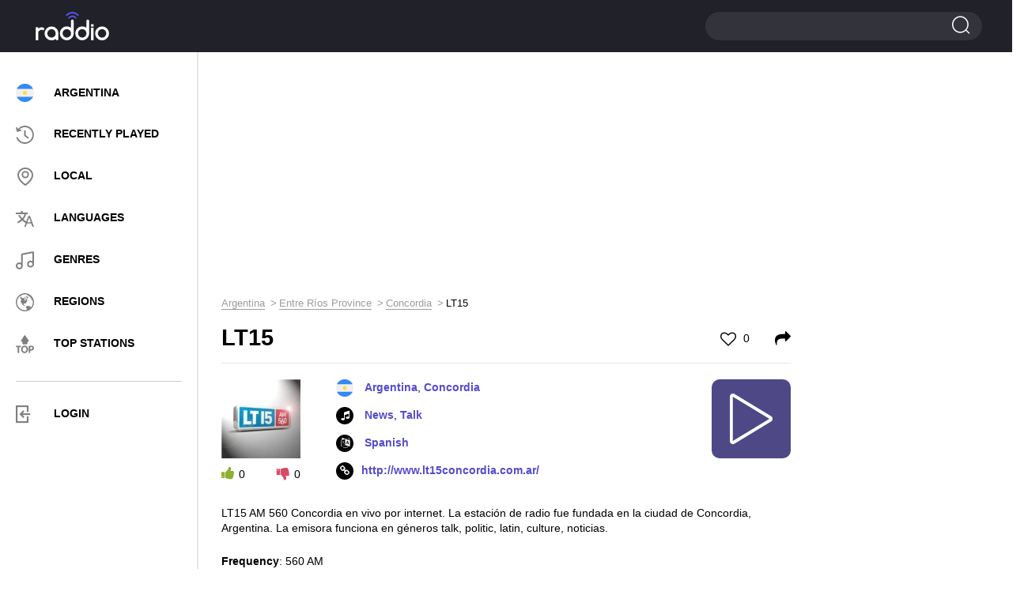

--- FILE ---
content_type: text/html; charset=UTF-8
request_url: https://raddio.net/295703-lt15/
body_size: 9457
content:
<!DOCTYPE html>
<html lang="en">
<head>
    <meta charset="UTF-8">
    <meta http-equiv="X-UA-Compatible" content="IE=edge">
    <meta name="viewport" content="width=device-width, initial-scale=1">
    <link rel="apple-touch-icon" sizes="57x57" href="https://cdn.raddio.net/img/icons/apple-icon-57x57.png">
    <link rel="apple-touch-icon" sizes="60x60" href="https://cdn.raddio.net/img/icons/apple-icon-60x60.png">
    <link rel="apple-touch-icon" sizes="72x72" href="https://cdn.raddio.net/img/icons/apple-icon-72x72.png">
    <link rel="apple-touch-icon" sizes="76x76" href="https://cdn.raddio.net/img/icons/apple-icon-76x76.png">
    <link rel="apple-touch-icon" sizes="114x114" href="https://cdn.raddio.net/img/icons/apple-icon-114x114.png">
    <link rel="apple-touch-icon" sizes="120x120" href="https://cdn.raddio.net/img/icons/apple-icon-120x120.png">
    <link rel="apple-touch-icon" sizes="144x144" href="https://cdn.raddio.net/img/icons/apple-icon-144x144.png">
    <link rel="apple-touch-icon" sizes="152x152" href="https://cdn.raddio.net/img/icons/apple-icon-152x152.png">
    <link rel="apple-touch-icon" sizes="180x180" href="https://cdn.raddio.net/img/icons/apple-icon-180x180.png">
    <link rel="icon" type="image/png" sizes="192x192"
          href="https://cdn.raddio.net/img/icons/android-icon-192x192.png">
    <link rel="icon" type="image/png" sizes="32x32" href="https://cdn.raddio.net/img/icons/favicon-32x32.png">
    <link rel="icon" type="image/png" sizes="96x96" href="https://cdn.raddio.net/img/icons/favicon-96x96.png">
    <link rel="icon" type="image/png" sizes="16x16" href="https://cdn.raddio.net/img/icons/favicon-16x16.png">
    <link rel="manifest" href="https://cdn.raddio.net/img/icons/manifest.json">
    <meta name="msapplication-TileColor" content="#ffffff">
    <meta name="msapplication-TileImage" content="https://cdn.raddio.net/img/icons/ms-icon-144x144.png">
    <link rel="alternate" href="https://raddio.net/295703-lt15/" hreflang="en"/>
    <link rel="alternate" href="https://raddio.net/295703-lt15/?lang=ru" hreflang="ru"/>
    <link rel="alternate" href="https://raddio.net/295703-lt15/?lang=de" hreflang="de"/>
    <link rel="alternate" href="https://raddio.net/295703-lt15/?lang=es" hreflang="es"/>
    <link rel="alternate" href="https://raddio.net/295703-lt15/?lang=fr" hreflang="fr"/>
    <link rel="alternate" href="https://raddio.net/295703-lt15/?lang=it" hreflang="it"/>
    <link rel="alternate" href="https://raddio.net/295703-lt15/?lang=pl" hreflang="pl"/>
    <link rel="alternate" href="https://raddio.net/295703-lt15/?lang=pt" hreflang="pt"/>
    <link rel="preload" href="https://cdn.raddio.net/fonts/icomoon.ttf?3jkwzc" as="font" crossorigin/>
    <link rel="preload" href="https://cdn.raddio.net/fonts/fontawesome-webfont.woff2?v=4.7.0" as="font" crossorigin/>
    <meta name="theme-color" content="#ffffff">
    <meta name="csrf-param" content="_csrf_frontend">
<meta name="csrf-token" content="8He64KTHcLkpMeFEz6sXxp6bckJmV563-LTDTRZBV8CvD_mh_vAd9RFjhTKZm0Ky2dg2JDw5_8LPzpMKcS4cgQ==">
    <title>LT15 - 560 AM Concordia Argentina - listen live online | Raddio.net</title>
    <meta name="description" content="Listen live to LT15 560 AM online from Concordia Argentina and over 70000 online radio streams for free on raddio.net">
<link href="https://raddio.net/295703-lt15/" rel="canonical">
<link href="https://cdn.raddio.net/static/css/font-awesome.min.css" rel="stylesheet">
<link href="https://cdn.raddio.net/static/css/magnific-popup.css" rel="stylesheet">
<link href="https://cdn.raddio.net/static/css/style.css" rel="stylesheet">
<link href="https://cdn.raddio.net/static/css/lity.min.css" rel="stylesheet">    <meta name="ahrefs-site-verification" content="c3403d75e75c3e4984a9d9778f1735b8d0c1558834a549f06dfafca100612a87">
<link rel="preconnect" href="//pagead2.googlesyndication.com">
<link rel="preconnect" href="//www.google-analytics.com">
<link rel="preconnect" href="//counter.yadro.ru">
<link rel="preconnect" href="//cdn.raddio.net">
<script async src="https://pagead2.googlesyndication.com/pagead/js/adsbygoogle.js?client=ca-pub-5055131182514317" crossorigin="anonymous"></script>
</head>
<body>
<header>
    <div class="container no-width">
        <div class="row" data-name="header-changed-wrapper">
            <div class="col-md-5 col-sm-4 col-xs-4 pos-one h-992">
            <div class="header-left">
            <div class="menu">
                <div class="menu-toggle"><i class="icon-i2"></i></div>
            </div>
        </div>
    
</div>
<div class="col-md-2 col-sm-4 col-xs-4">
    <a href="/" data-ajax-load>
        <div class="logo left"></div>
    </a>
</div>
<div class="col-md-10 col-sm-4 col-xs-4">
    <div class="header-right">
        <div class="search big">
            <span></span>
            <form action="/search/" method="post">
                <input type="hidden" name="_csrf_frontend"
                       value="8He64KTHcLkpMeFEz6sXxp6bckJmV563-LTDTRZBV8CvD_mh_vAd9RFjhTKZm0Ky2dg2JDw5_8LPzpMKcS4cgQ==">
                <input type="text" name="word">
                <input type="submit" value="">
            </form>
        </div>
    </div>
</div>
        </div>
    </div>
</header>
<div data-name="main-wrapper">
    <div class="row flex-wrap" data-name="item-wrapper" data-item-id="295703">
    <div class="col-md-3 col-xs-12" data-name="internal-menu-template"><div class="sidebar">
            <div class="menu-nav">
            <div class="close">
						<span></span>
						<span></span>
					</div>
                <ul>
                    <li><a href="/country/argentina/" data-ajax-load><img
                                    class="user_country_menu_image internal_page"
                                    src="https://cdn.raddio.net/img/countries/ar.svg"
                                    alt="Argentina"><span class="menu_country_name">Argentina</span></a></li>
                    <li><a href="/recently-played/" data-ajax-load><i class="icon menu-icon-3"></i><span>RECENTLY PLAYED</span></a></li>
                    <li><a href="/local/" data-ajax-load><i class="icon menu-icon-2"></i><span>LOCAL</span></a></li>
                    <li><a href="/languages/" data-ajax-load><i class="icon menu-icon-5"></i><span>LANGUAGES</span></a></li>
                    <li><a href="/genres/" data-ajax-load><i class="icon menu-icon-6"></i><span>GENRES</span></a></li>
                    <li><a href="/regions/" data-ajax-load><i class="icon menu-icon-4"></i><span>Regions</span></a></li>
                    <li><a href="/top-stations/" data-ajax-load><i class="icon menu-icon-9"></i><span>TOP STATIONS</span></a></li>
                </ul>
                <div class="menu-line"></div>
                <ul>
                     <li class="aut"><a href="#" onclick="commonFrontend.showLoginModal();"><i class="icon-i5" style="font-size: 22px; color: grey;"></i><span>LOGIN</span></a></li>
                </ul>
            </div>
            </div>
        </div>    <div class="col-md-9 col-xs-12">
        <div class="content">
            <div class="row">
                <div class="col-md-12 col-xs-12">
                    <div class="radio horisontal">
                        <div style="margin-bottom:10px"><ins class="adsbygoogle"
     style="display:block"
     data-ad-client="ca-pub-5055131182514317"
     data-ad-slot="8319125914"
     data-ad-format="auto"
     data-full-width-responsive="true"></ins>
<script>
     (adsbygoogle = window.adsbygoogle || []).push({});
</script></div>                    </div>
                    <div class="breadcrumbs"><ul class="path" itemscope itemtype="https://schema.org/BreadcrumbList"><li itemprop='itemListElement' itemscope itemtype='https://schema.org/ListItem'>
                    <a itemprop='item' href='/country/argentina/' data-ajax-load><span itemprop='name'>Argentina</span></a><meta itemprop='position' content='1'/>
                    </li><li itemprop='itemListElement' itemscope itemtype='https://schema.org/ListItem'>
                    <a itemprop='item' href='/country/argentina/entre-rios/' data-ajax-load><span itemprop='name'>Entre Ríos Province</span></a><meta itemprop='position' content='2'/>
                    </li><li itemprop='itemListElement' itemscope itemtype='https://schema.org/ListItem'>
                    <a itemprop='item' href='/country/argentina/entre-rios/concordia/' data-ajax-load><span itemprop='name'>Concordia</span></a><meta itemprop='position' content='3'/>
                    </li><li>LT15</li></ul></div>                    <div class="main station-page" data-name="station-wrapper"
                         data-station-image="https://cdn.raddio.net/storage/photos/295703/6b7de88be26830f879a462d3f003db33.png"
                         data-station-image-alt="LT15 560 AM Argentina, Concordia"
                         data-station-title="LT15"
                         data-station-coordinates="Argentina, Concordia"
                         data-station-embed="https://raddio.net/player/embed/?showPLayerVolume=1&customTextTitle=&showCustomTextTitle=0&stationId=295703&autoplay=0&showPlayer=1&showPlaylist=0&fixedWidth=0&playlistHeight=300&playerBackgroundColor=%23ffffff&playerTitleColor=%2331333a&playerColorBorder=%23d3d3d4&playColor=%23ffffff&playBackgroundColor=%234e4887&playerBackgroundTracksColor=%23ffffff&playerTimeTracksColor=%23000000&playerDelimitersTracksColor=%23ececec&playerTracksColor=%23000000&playerCurrentTrackColor=%233a058a&playerDayColor=%233a058a&playlistHeaderBackgroundColor=%23f7f7f7&playlistHeaderTitleColor=%2331333a"
                         data-station-id="295703"
                         data-station-url="https://raddio.net/295703-lt15/"
                         data-update-stations-player="1"
                         data-http-player="/play-stream/295703-lt15/"
                         data-node-parser="0">
                        <script type="application/ld+json">{
    "@context": "http://schema.org",
    "@type": "RadioStation",
    "image": "https://cdn.raddio.net/storage/photos/295703/6b7de88be26830f879a462d3f003db33.png",
    "name": "LT15",
    "description": "LT15 AM 560 Concordia en vivo por internet. La estaci&oacute;n de radio fue fundada en la ciudad de Concordia, Argentina",
    "url": "http://www.lt15concordia.com.ar/",
    "aggregateRating": {
        "@type": "AggregateRating"
    },
    "address": {
        "@type": "PostalAddress",
        "addressLocality": "Concordia",
        "addressCountry": "Argentina"
    }
}</script>                        <div class="title-main">
                            <h1>LT15</h1>
                            <span class="like ">
                                                                    <a href="#" onclick="commonFrontend.showLoginModal()"><i class="fa fa-heart-o"
                                                                                             aria-hidden="true"></i> 0</a>
                                							</span>
                            <span class="shared">
									<a href="#shared" onclick="Station.fillEmbedStationData();"><i
                                                class="fa fa-share"
                                                aria-hidden="true"></i></a>
								</span>
                        </div>
                        <div class="info-block" style="min-height: 135px;">
                            <div class="info-station">
                                <div class="left">
                                    <div class="img">
                                        <picture>
                                            <source type="image/webp"
                                                    srcset="https://cdn.raddio.net/storage/photos/295703/6b7de88be26830f879a462d3f003db33_100x100.webp">
                                            <source type="image/jpeg"
                                                    srcset="https://cdn.raddio.net/storage/photos/295703/6b7de88be26830f879a462d3f003db33.png">
                                            <img src="https://cdn.raddio.net/storage/photos/295703/6b7de88be26830f879a462d3f003db33.png"
                                                 alt="LT15 560 AM Argentina, Concordia">
                                        </picture>
                                    </div>
                                    <div class="voting" data-name="like-items"
                                         data-url="/site/like"
                                         data-item-id="295703">
                                        <span class="plus" onclick="Station.voteForStation($(this))"
                                              data-value="1"><i
                                                    class="fa fa-thumbs-up"
                                                    aria-hidden="true"></i><span
                                                    data-name="counter">0</span></span>
                                        <span class="minus" onclick="Station.voteForStation($(this))"
                                              data-value="2"><i
                                                    class="fa fa-thumbs-down"
                                                    aria-hidden="true"></i><span
                                                    data-name="counter">0</span></span>
                                    </div>
                                </div>
                                <div class="right" style="min-height: 133px">
                                    <ul class="info">
                                        <li>
                                                                                            <img class="flag"
                                                     src="https://cdn.raddio.net/img/countries/ar.svg">
                                                                                        <a data-ajax-load href="/country/argentina/">Argentina</a>, <a data-ajax-load href="/country/argentina/entre-rios/concordia/">Concordia</a>                                        </li>
                                                                                    <li><i class="fa fa-music" aria-hidden="true"></i>
                                                                                                    <a href="/genre/news/"
                                                       data-ajax-load>News</a>,                                                                                                     <a href="/genre/talk/"
                                                       data-ajax-load>Talk</a>                                                                                            </li>
                                                                                                                            <li><i class="fa fa-language" aria-hidden="true"></i><a
                                                        href="/language/spanish/"
                                                        data-ajax-load>
                                                    Spanish                                                </a>
                                            </li>
                                                                                                                            <li><i class="fa fa-link" aria-hidden="true"></i><a rel="nofollow"
                                                        href="http://www.lt15concordia.com.ar/"
                                                        target="_blank">http://www.lt15concordia.com.ar/</a>
                                            </li>
                                        
                                    </ul>
                                    <div class="player-controls" data-name="player-controls">
                                        <div class="play show" onclick="Station.startPlayStream()"
                                             data-name="option-button">
                                            <i class="c-play"></i>
                                        </div>
                                        <div class="load fa-spin hide" data-name="option-button">
                                            <i class="c-load"></i>
                                        </div>
                                        <div class="pause hide" data-name="option-button"
                                             onclick="Player.stopPlayStream()">
                                            <i class="c-pause"></i>
                                        </div>
                                    </div>
                                </div>
                                <div class="text-info" style="margin-bottom: 20px;">
                                    <p><p>LT15 AM 560 Concordia en vivo por internet. La estaci&oacute;n de radio fue fundada en la ciudad de Concordia, Argentina. La emisora funciona en g&eacute;neros talk, politic, latin, culture, noticias.</p>
</p>
                                    <ul>
                                                                                    <li>
                                                <strong>Frequency</strong>: 560 AM                                            </li>
                                        
                                                                                    <li>
                                                <strong>Slogan</strong>: RADIO DEL LITORAL                                            </li>
                                        
                                        
                                                                            </ul>
                                </div>
                            </div>
                        </div>
                                                                                                <div class="block line recommendation">
                            <div class="block-title">Recommended stations</div>
                            <div class="recommendation-stations">
    <div class="row">
                    <div class="col-md-4 col-xs-6 ">
                <div class="item">
                    <a href="/68659-cristal-classic/" data-ajax-load>
                        <div class="photo">
                            <picture>
                                <source type="image/webp"
                                        srcset="https://cdn.raddio.net/storage/photos/68659/4d516df27fa355b0387c064abe75a75a_60x60.webp">
                                <source type="image/jpeg"
                                        srcset="https://cdn.raddio.net/storage/photos/68659/4d516df27fa355b0387c064abe75a75a.jpg">
                                <img src="https://cdn.raddio.net/storage/photos/68659/4d516df27fa355b0387c064abe75a75a.jpg"
                                     alt="Hollywood 101.3 FM Argentina, Rosario">
                            </picture>
                        </div>
                        <div class="info">
                            <div class="title">Hollywood</div>
                            <div class="coyntry">Argentina, Rosario</div>
                        </div>
                    </a>
                </div>
            </div>
                    <div class="col-md-4 col-xs-6 ">
                <div class="item">
                    <a href="/112642-radio-wtango/" data-ajax-load>
                        <div class="photo">
                            <picture>
                                <source type="image/webp"
                                        srcset="https://cdn.raddio.net/storage/photos/112642/909ac630d176aedfd1621766e9ff368c_60x60.webp">
                                <source type="image/jpeg"
                                        srcset="https://cdn.raddio.net/storage/photos/112642/909ac630d176aedfd1621766e9ff368c.png">
                                <img src="https://cdn.raddio.net/storage/photos/112642/909ac630d176aedfd1621766e9ff368c.png"
                                     alt="Radio Wtango Argentina, Buenos Aires">
                            </picture>
                        </div>
                        <div class="info">
                            <div class="title">Radio Wtango</div>
                            <div class="coyntry">Argentina, Buenos Aires</div>
                        </div>
                    </a>
                </div>
            </div>
                    <div class="col-md-4 col-xs-6 ">
                <div class="item">
                    <a href="/211031-radio-disney/" data-ajax-load>
                        <div class="photo">
                            <picture>
                                <source type="image/webp"
                                        srcset="https://cdn.raddio.net/storage/photos/211031/6a974b66a739dce9c7c9ff79948e8ea2_60x60.webp">
                                <source type="image/jpeg"
                                        srcset="https://cdn.raddio.net/storage/photos/211031/6a974b66a739dce9c7c9ff79948e8ea2.jpg">
                                <img src="https://cdn.raddio.net/storage/photos/211031/6a974b66a739dce9c7c9ff79948e8ea2.jpg"
                                     alt="Radio Disney 94.3 FM Argentina, Buenos Aires">
                            </picture>
                        </div>
                        <div class="info">
                            <div class="title">Radio Disney</div>
                            <div class="coyntry">Argentina, Buenos Aires</div>
                        </div>
                    </a>
                </div>
            </div>
                    <div class="col-md-4 col-xs-6 ">
                <div class="item">
                    <a href="/55570-radio-general-belgrano/" data-ajax-load>
                        <div class="photo">
                            <picture>
                                <source type="image/webp"
                                        srcset="https://cdn.raddio.net/storage/photos/55570/7aac9968ac506588831950922e2c6e68_60x60.webp">
                                <source type="image/jpeg"
                                        srcset="https://cdn.raddio.net/storage/photos/55570/7aac9968ac506588831950922e2c6e68.jpg">
                                <img src="https://cdn.raddio.net/storage/photos/55570/7aac9968ac506588831950922e2c6e68.jpg"
                                     alt="Radio General Belgrano 840 AM Argentina, Buenos Aires">
                            </picture>
                        </div>
                        <div class="info">
                            <div class="title">Radio General Belgrano</div>
                            <div class="coyntry">Argentina, Buenos Aires</div>
                        </div>
                    </a>
                </div>
            </div>
                    <div class="col-md-4 col-xs-6 ">
                <div class="item">
                    <a href="/91140-red101/" data-ajax-load>
                        <div class="photo">
                            <picture>
                                <source type="image/webp"
                                        srcset="https://cdn.raddio.net/storage/photos/91140/fba9b8c86c6631ff5f02688afed69352_60x60.webp">
                                <source type="image/jpeg"
                                        srcset="https://cdn.raddio.net/storage/photos/91140/fba9b8c86c6631ff5f02688afed69352.png">
                                <img src="https://cdn.raddio.net/storage/photos/91140/fba9b8c86c6631ff5f02688afed69352.png"
                                     alt="RED 101 101.5 FM Argentina, Mendoza">
                            </picture>
                        </div>
                        <div class="info">
                            <div class="title">RED 101</div>
                            <div class="coyntry">Argentina, Mendoza</div>
                        </div>
                    </a>
                </div>
            </div>
                    <div class="col-md-4 col-xs-6 ">
                <div class="item">
                    <a href="/120022-country2-radio/" data-ajax-load>
                        <div class="photo">
                            <picture>
                                <source type="image/webp"
                                        srcset="https://cdn.raddio.net/storage/photos/120022/srvm5c25849330353385543455_60x60.webp">
                                <source type="image/jpeg"
                                        srcset="https://cdn.raddio.net/storage/photos/120022/srvm5c25849330353385543455.png">
                                <img src="https://cdn.raddio.net/storage/photos/120022/srvm5c25849330353385543455.png"
                                     alt="Country2 Radio Argentina, San Pedro">
                            </picture>
                        </div>
                        <div class="info">
                            <div class="title">Country2 Radio</div>
                            <div class="coyntry">Argentina, San Pedro</div>
                        </div>
                    </a>
                </div>
            </div>
                    <div class="col-md-4 col-xs-6 ">
                <div class="item">
                    <a href="/122932-radio-cielo-3/" data-ajax-load>
                        <div class="photo">
                            <picture>
                                <source type="image/webp"
                                        srcset="https://cdn.raddio.net/storage/photos/122932/kuhz5c2585a0d0743859165569_60x60.webp">
                                <source type="image/jpeg"
                                        srcset="https://cdn.raddio.net/storage/photos/122932/kuhz5c2585a0d0743859165569.png">
                                <img src="https://cdn.raddio.net/storage/photos/122932/kuhz5c2585a0d0743859165569.png"
                                     alt="Radio Cielo 88.7 FM Argentina, Comodoro Rivadavia">
                            </picture>
                        </div>
                        <div class="info">
                            <div class="title">Radio Cielo</div>
                            <div class="coyntry">Argentina, Comodoro Rivadavia</div>
                        </div>
                    </a>
                </div>
            </div>
                    <div class="col-md-4 col-xs-6 ">
                <div class="item">
                    <a href="/151464-encuentro-fm-97-7/" data-ajax-load>
                        <div class="photo">
                            <picture>
                                <source type="image/webp"
                                        srcset="https://cdn.raddio.net/storage/photos/151464/0ee8e15f10c8502c299d77b997771868_60x60.webp">
                                <source type="image/jpeg"
                                        srcset="https://cdn.raddio.net/storage/photos/151464/0ee8e15f10c8502c299d77b997771868.webp">
                                <img src="https://cdn.raddio.net/storage/photos/151464/0ee8e15f10c8502c299d77b997771868.webp"
                                     alt="Encuentro FM 97.7 FM Argentina, Las Toninas">
                            </picture>
                        </div>
                        <div class="info">
                            <div class="title">Encuentro FM</div>
                            <div class="coyntry">Argentina, Las Toninas</div>
                        </div>
                    </a>
                </div>
            </div>
                    <div class="col-md-4 col-xs-6 ">
                <div class="item">
                    <a href="/245922-mega-983-trelew/" data-ajax-load>
                        <div class="photo">
                            <picture>
                                <source type="image/webp"
                                        srcset="https://cdn.raddio.net/storage/photos/245922/0b5d5ef2e7f6a1d011699e49ba5768de_60x60.webp">
                                <source type="image/jpeg"
                                        srcset="https://cdn.raddio.net/storage/photos/245922/0b5d5ef2e7f6a1d011699e49ba5768de.jpg">
                                <img src="https://cdn.raddio.net/storage/photos/245922/0b5d5ef2e7f6a1d011699e49ba5768de.jpg"
                                     alt="Mega 98.3 FM Argentina, Buenos Aires">
                            </picture>
                        </div>
                        <div class="info">
                            <div class="title">Mega</div>
                            <div class="coyntry">Argentina, Buenos Aires</div>
                        </div>
                    </a>
                </div>
            </div>
                    <div class="col-md-4 col-xs-6 ">
                <div class="item">
                    <a href="/81721-radio-nueva-litoral/" data-ajax-load>
                        <div class="photo">
                            <picture>
                                <source type="image/webp"
                                        srcset="https://cdn.raddio.net/storage/photos/81721/knkm5c2571ec61b1a526976529_60x60.webp">
                                <source type="image/jpeg"
                                        srcset="https://cdn.raddio.net/storage/photos/81721/knkm5c2571ec61b1a526976529.png">
                                <img src="https://cdn.raddio.net/storage/photos/81721/knkm5c2571ec61b1a526976529.png"
                                     alt="Radio Nueva Litoral 103.1 FM Argentina, Santa Fe">
                            </picture>
                        </div>
                        <div class="info">
                            <div class="title">Radio Nueva Litoral</div>
                            <div class="coyntry">Argentina, Santa Fe</div>
                        </div>
                    </a>
                </div>
            </div>
                    <div class="col-md-4 col-xs-6 ">
                <div class="item">
                    <a href="/15514-la-voz-del-comahue/" data-ajax-load>
                        <div class="photo">
                            <picture>
                                <source type="image/webp"
                                        srcset="https://cdn.raddio.net/storage/photos/15514/628d225ee1e045d4751a703a2969722c_60x60.webp">
                                <source type="image/jpeg"
                                        srcset="https://cdn.raddio.net/storage/photos/15514/628d225ee1e045d4751a703a2969722c.png">
                                <img src="https://cdn.raddio.net/storage/photos/15514/628d225ee1e045d4751a703a2969722c.png"
                                     alt="La Voz del Comahue 690 AM Argentina, Cipolletti">
                            </picture>
                        </div>
                        <div class="info">
                            <div class="title">La Voz del Comahue</div>
                            <div class="coyntry">Argentina, Cipolletti</div>
                        </div>
                    </a>
                </div>
            </div>
                    <div class="col-md-4 col-xs-6 ">
                <div class="item">
                    <a href="/272510-tu-radio-1057/" data-ajax-load>
                        <div class="photo">
                            <picture>
                                <source type="image/webp"
                                        srcset="https://cdn.raddio.net/storage/photos/272510/ncg25adb684a1491a232551519_60x60.webp">
                                <source type="image/jpeg"
                                        srcset="https://cdn.raddio.net/storage/photos/272510/ncg25adb684a1491a232551519.png">
                                <img src="https://cdn.raddio.net/storage/photos/272510/ncg25adb684a1491a232551519.png"
                                     alt="Tu Radio 105.7 FM Argentina, Baradero">
                            </picture>
                        </div>
                        <div class="info">
                            <div class="title">Tu Radio</div>
                            <div class="coyntry">Argentina, Baradero</div>
                        </div>
                    </a>
                </div>
            </div>
                    <div class="col-md-4 col-xs-6 ">
                <div class="item">
                    <a href="/293920-fm1045-super-cadena-cristiana/" data-ajax-load>
                        <div class="photo">
                            <picture>
                                <source type="image/webp"
                                        srcset="https://cdn.raddio.net/storage/photos/293920/b71b72497c07155a396a5497e4673a44_60x60.webp">
                                <source type="image/jpeg"
                                        srcset="https://cdn.raddio.net/storage/photos/293920/b71b72497c07155a396a5497e4673a44.png">
                                <img src="https://cdn.raddio.net/storage/photos/293920/b71b72497c07155a396a5497e4673a44.png"
                                     alt="FM104.5 Super Cadena Cristiana Argentina, Arrecifes Partido">
                            </picture>
                        </div>
                        <div class="info">
                            <div class="title">FM104.5 Super Cadena Cristiana</div>
                            <div class="coyntry">Argentina, Arrecifes Partido</div>
                        </div>
                    </a>
                </div>
            </div>
                    <div class="col-md-4 col-xs-6 ">
                <div class="item">
                    <a href="/125988-radio-paraiso-42/" data-ajax-load>
                        <div class="photo">
                            <picture>
                                <source type="image/webp"
                                        srcset="https://cdn.raddio.net/storage/photos/125988/y6vs5c2586f5f0c4c177967676_60x60.webp">
                                <source type="image/jpeg"
                                        srcset="https://cdn.raddio.net/storage/photos/125988/y6vs5c2586f5f0c4c177967676.png">
                                <img src="https://cdn.raddio.net/storage/photos/125988/y6vs5c2586f5f0c4c177967676.png"
                                     alt="Radio Paraiso 42 95.5 FM Argentina, Comodoro Rivadavia">
                            </picture>
                        </div>
                        <div class="info">
                            <div class="title">Radio Paraiso 42</div>
                            <div class="coyntry">Argentina, Comodoro Rivadavia</div>
                        </div>
                    </a>
                </div>
            </div>
                    <div class="col-md-4 col-xs-6 ">
                <div class="item">
                    <a href="/286307-premier-979-fm/" data-ajax-load>
                        <div class="photo">
                            <picture>
                                <source type="image/webp"
                                        srcset="https://cdn.raddio.net/storage/photos/286307/kn6q5adb6b1485d1e633767735_60x60.webp">
                                <source type="image/jpeg"
                                        srcset="https://cdn.raddio.net/storage/photos/286307/kn6q5adb6b1485d1e633767735.png">
                                <img src="https://cdn.raddio.net/storage/photos/286307/kn6q5adb6b1485d1e633767735.png"
                                     alt="Premier FM (Comandante Nicanor Otamendi) 97.9 FM Argentina">
                            </picture>
                        </div>
                        <div class="info">
                            <div class="title">Premier FM (Comandante Nicanor Otamendi)</div>
                            <div class="coyntry">Argentina</div>
                        </div>
                    </a>
                </div>
            </div>
            </div>
</div>

                        </div>
                                                

                                                <div class="comments">
                            <div class="block-title">0 comments</div>
                            <div class="comments-list" data-name="list-all-comments"
                                 data-max-pages="0">
                                                                <div style="text-align: center">
                                                                    </div>

                            </div>
                            <div class="add-comments">
                                                                    <div class="main">
                                        <div class="btn" onclick="commonFrontend.showLoginModal();">
                                            <a>ADD COMMENT</a>
                                        </div>
                                    </div>
                                                            </div>
                        </div>
                        <div class="block line recommendation">
                            <div class="block-title">Contacts</div>
                            <div class="recommendation-stations">
                                <div class="info-block">
                                    <div class="text-info">
                                        <table>
                                            <tbody>
                                                                                            <tr>
                                                    <td>Address                                                        :
                                                    </td>
                                                    <td>
                                                        San Martín 371 - Concordia (3200) - Entre Ríos                                                    </td>
                                                </tr>
                                            
                                                                                            <tr>
                                                    <td>Email:</td>
                                                    <td>
                                                        multimedialt15@gmail.com                                                    </td>
                                                </tr>
                                            
                                                                                            <tr>
                                                    <td>Phone:</td>
                                                    <td>
                                                        (0345) 421-5506                                                    </td>
                                                </tr>
                                            

                                            

                                                                                            <tr>
                                                    <td>Facebook:</td>
                                                    <td>
                                                        <a
                                                                href="https://www.facebook.com/LT15CONCORDIA/"
                                                                target="_blank">https://www.facebook.com/LT15CONCORDIA/</a>
                                                    </td>
                                                </tr>
                                            

                                                                                            <tr>
                                                    <td>Twitter:</td>
                                                    <td>
                                                        <a href="https://twitter.com/lt15concordia"
                                                           target="_blank">https://twitter.com/lt15concordia</a>
                                                    </td>
                                                </tr>
                                            

                                            

                                            

                                            

                                                                                        </tbody>
                                        </table>
                                    </div>
                                </div>
                            </div>
                        </div>
                    </div>
                </div>
            </div>
        </div>
    </div>
    <div class="col-md-3 col-xs-12">
        <div class="radio vertical">
            <div id="radio-info">
                <ins class="adsbygoogle"
     style="display:block"
     data-ad-client="ca-pub-5055131182514317"
     data-ad-slot="4954595973"
     data-ad-format="auto"
     data-full-width-responsive="true"></ins>
<script>
     (adsbygoogle = window.adsbygoogle || []).push({});
</script>            </div>
        </div>
    </div>
</div>
<div class="radio-select">
    <div class="container">
        <div class="align-vert">
            <div class="column-radio">
                <div class="radio-online">
                    <a href="/country/argentina/" data-ajax-load>
                        <img src="https://cdn.raddio.net/img/countries/ar.svg"
                             alt="Argentina">
                        <div class="country-name">Argentina</div>
                    </a>
                </div>
            </div>
            <div class="column-radio country-wrap">
                <ul class="country-list">
                                            <li>
                            <a href="/country/brazil/" data-ajax-load class="country">
                                <img src="https://cdn.raddio.net/img/countries/br.svg"
                                     alt="Brazil">
                                <span class="country-name">Brazil</span>
                            </a>
                        </li>
                                            <li>
                            <a href="/country/chile/" data-ajax-load class="country">
                                <img src="https://cdn.raddio.net/img/countries/cl.svg"
                                     alt="Chile">
                                <span class="country-name">Chile</span>
                            </a>
                        </li>
                                            <li>
                            <a href="/country/uruguay/" data-ajax-load class="country">
                                <img src="https://cdn.raddio.net/img/countries/uy.svg"
                                     alt="Uruguay">
                                <span class="country-name">Uruguay</span>
                            </a>
                        </li>
                                            <li>
                            <a href="/country/bolivia/" data-ajax-load class="country">
                                <img src="https://cdn.raddio.net/img/countries/bo.svg"
                                     alt="Bolivia">
                                <span class="country-name">Bolivia</span>
                            </a>
                        </li>
                                            <li>
                            <a href="/country/paraguay/" data-ajax-load class="country">
                                <img src="https://cdn.raddio.net/img/countries/py.svg"
                                     alt="Paraguay">
                                <span class="country-name">Paraguay</span>
                            </a>
                        </li>
                                            <li>
                            <a href="/country/falkland-islands/" data-ajax-load class="country">
                                <img src="https://cdn.raddio.net/img/countries/fk.svg"
                                     alt="Falkland Islands">
                                <span class="country-name">Falkland Islands</span>
                            </a>
                        </li>
                                    </ul>
            </div>
            <div class="column-radio">
                <ul class="continents-list">
                                            <li>
                            <a data-ajax-load
                               href="/regions/africa/">Africa</a>
                        </li>
                                            <li>
                            <a data-ajax-load
                               href="/regions/north-america/">North America</a>
                        </li>
                                            <li>
                            <a data-ajax-load
                               href="/regions/europe/">Europe</a>
                        </li>
                                            <li>
                            <a data-ajax-load
                               href="/regions/asia/">Asia</a>
                        </li>
                                            <li>
                            <a data-ajax-load
                               href="/regions/south-america/">South America</a>
                        </li>
                                            <li>
                            <a data-ajax-load
                               href="/regions/oceania/">Oceania</a>
                        </li>
                                    </ul>
            </div>
        </div>
    </div>
</div>
<script>
    var streams = ["https:\/\/lt15concordia.radioca.st\/stream"];
    var realStreams = {"https:\/\/lt15concordia.radioca.st\/stream":"https:\/\/lt15concordia.radioca.st\/stream"};
        document.addEventListener("DOMContentLoaded", function (event) {
        callMagnificPopup();
        storeStationId();
    });

        function storeStationId() {
        var stationId = $('[data-name=station-wrapper]').data('station-id');
        if (stationId) {
            commonFrontend.storeHistory(stationId);
        }
    }

    function callMagnificPopup() {
        $('.call-update').magnificPopup({
            type: 'inline',
            fixedContentPos: false,
            fixedBgPos: true,
            overflowY: 'hidden',
            closeBtnInside: true,
            preloader: false,
            midClick: true,
            removalDelay: 300,
            mainClass: 'my-mfp-zoom-in'
        });
    }
</script>
</div>
<footer>
    <div class="container no-width">
        <div class="row">
            <div class="col-sm-3">
                <div class="logo"><a href="/" data-ajax-load><img src="https://cdn.raddio.net/img/logo.svg"
                                                                  alt="Raddio.net"></a></div>
            </div>
            <div class="col-sm-6">
                <div class="menu">
                    <ul>
                        <li>
                            <a href="/privacy-policy/">Privacy</a>
                        </li>
                        <li>
                            <a href="/terms/">Terms</a>
                        </li>
                        <li>
                            <a href="/contacts/">Contacts</a>
                        </li>
                        <li>
                            <a href="/submit/">For radio stations</a>
                        </li>
                        <li>
                            <a href="#" data-href="/radio/constructor/"
                               onclick="commonFrontend.goToPlayerPage(event, $(this))">Widget</a>
                        </li>
                    </ul>
                </div>
            </div>
            <div class="col-sm-3">
                <div class="drop-custom">
                    <div class="value">English</div>
                    <ul class="dropdown-menu" style="display: none;">
                                                    <li>
                                <a href="#"
                                   onclick="commonFrontend.switchPage('ru')">Russian</a>
                            </li>
                                                    <li>
                                <a href="#"
                                   onclick="commonFrontend.switchPage('it')">Italian</a>
                            </li>
                                                    <li>
                                <a href="#"
                                   onclick="commonFrontend.switchPage('de')">German</a>
                            </li>
                                                    <li>
                                <a href="#"
                                   onclick="commonFrontend.switchPage('es')">Spanish</a>
                            </li>
                                                    <li>
                                <a href="#"
                                   onclick="commonFrontend.switchPage('fr')">French</a>
                            </li>
                                                    <li>
                                <a href="#"
                                   onclick="commonFrontend.switchPage('pl')">Polish</a>
                            </li>
                                                    <li>
                                <a href="#"
                                   onclick="commonFrontend.switchPage('pt')">Portugal</a>
                            </li>
                                            </ul>
                </div>
                <div class="social">
                    <ul>
                        <li>
                            <!--LiveInternet counter-->
                            <script type="text/javascript">
                                new Image().src = "//counter.yadro.ru/hit?r" +
                                    escape(document.referrer) + ((typeof (screen) == "undefined") ? "" :
                                        ";s" + screen.width + "*" + screen.height + "*" + (screen.colorDepth ?
                                        screen.colorDepth : screen.pixelDepth)) + ";u" + escape(document.URL) +
                                    ";h" + escape(document.title.substring(0, 150)) +
                                    ";" + Math.random();</script><!--/LiveInternet-->
                        </li>
                        <li class="facebook"><a href="https://www.facebook.com/raddio.net/"
                                                target="_blank"><i class="fa fa-facebook"
                                                                   aria-hidden="true"></i></a></li>
                    </ul>
                </div>
            </div>
        </div>
    </div>
</footer>
<div class="player-block" data-name="player-wrapper" style="display: none"
     data-ping-url="/radio_stations/stations/ping-station">
    <div class="container">
        <div id="player"></div>
    </div>
</div>
<div id="ajax-loader" style="display: none;">
    <svg xmlns:svg="https://www.w3.org/2000/svg" xmlns="https://www.w3.org/2000/svg"
         xmlns:xlink="https://www.w3.org/1999/xlink" version="1.0" width="64px" height="64px" viewBox="0 0 128 128"
         xml:space="preserve"><g>
            <linearGradient id="linear-gradient">
                <stop offset="0%" stop-color="#ffffff" fill-opacity="0"/>
                <stop offset="100%" stop-color="#000000" fill-opacity="1"/>
            </linearGradient>
            <path d="M63.85 0A63.85 63.85 0 1 1 0 63.85 63.85 63.85 0 0 1 63.85 0zm.65 19.5a44 44 0 1 1-44 44 44 44 0 0 1 44-44z"
                  fill="url(#linear-gradient)" fill-rule="evenodd"/>
            <animateTransform attributeName="transform" type="rotate" from="0 64 64" to="360 64 64" dur="1200ms"
                              repeatCount="indefinite"></animateTransform>
        </g></svg>
</div>
<div id="auth" class="modal zoom-anim-dialog mfp-hide">
    <div class="modal-title">Authorization</div>
    <div class="modal-content">
                <p>Authorization is needed only for keeping your personal settings. Authorize via:</p>
        <ul class="social">
            <li class="fb"><a href="/site/soclogin?provider=facebook"><i
                            class="fa fa-facebook" aria-hidden="true"></i></a></li>
            <li class="gp"><a href="/site/soclogin?provider=google"><i
                            class="fa fa-google-plus" aria-hidden="true"></i></a></li>
        </ul>
    </div>
</div>
<div id="shared" class="modal zoom-anim-dialog mfp-hide">
    <div class="modal-title">Share this station</div>
    <div class="modal-content">
        <div class="modal-shared">
            <div class="item">
                <div class="photo">
                    <img src="" data-name="emded-station-image"
                         alt="">
                </div>
                <div class="info">
                    <div class="title" data-name="emded-station-title"></div>
                    <div class="country" data-name="emded-station-coordinates"></div>
                </div>
            </div>
            <div class="link">
                <input type="text" value="" data-name="emded-station-code" id="copy-text">
            </div>
            <div class="btns">
                <button class="btn"
                        id="copy-btn">Copy URL</button>
                <a href="#"
                   data-name="embed-station-link">More settings</a>
            </div>
        </div>
    </div>
</div>
<script>
    var userIsGuest = '1';
</script>
<!-- Global site tag (gtag.js) - Google Analytics -->
<script async src="https://www.googletagmanager.com/gtag/js?id=UA-85246061-1"></script>
<script>
  window.dataLayer = window.dataLayer || [];
  function gtag(){dataLayer.push(arguments);}
  gtag('js', new Date());

  gtag('config', 'UA-85246061-1');
</script>
<script src="/assets/1aa601be/jquery.js"></script>
<script src="https://cdn.raddio.net/static/js/jquery.magnific-popup.min.js"></script>
<script src="https://cdn.raddio.net/static/js/common.js"></script>
<script src="https://cdn.raddio.net/static/js/scripts.js"></script>
<script src="https://cdn.raddio.net/static/js/radio/radio_player.js"></script>
<script src="https://cdn.raddio.net/static/js/moment/moment.min.js"></script>
<script src="https://cdn.raddio.net/static/js/moment/moment-timezone-with-data.min.js"></script>
<script src="https://cdn.raddio.net/static/js/radio/one_radio.js"></script>
<script src="https://cdn.raddio.net/static/js/playerjs.js"></script>
<script src="https://cdn.raddio.net/static/js/lity.min.js"></script></body>
</html>


--- FILE ---
content_type: text/html; charset=utf-8
request_url: https://www.google.com/recaptcha/api2/aframe
body_size: 267
content:
<!DOCTYPE HTML><html><head><meta http-equiv="content-type" content="text/html; charset=UTF-8"></head><body><script nonce="4rjhzLIWo56oHriAgQ-xBw">/** Anti-fraud and anti-abuse applications only. See google.com/recaptcha */ try{var clients={'sodar':'https://pagead2.googlesyndication.com/pagead/sodar?'};window.addEventListener("message",function(a){try{if(a.source===window.parent){var b=JSON.parse(a.data);var c=clients[b['id']];if(c){var d=document.createElement('img');d.src=c+b['params']+'&rc='+(localStorage.getItem("rc::a")?sessionStorage.getItem("rc::b"):"");window.document.body.appendChild(d);sessionStorage.setItem("rc::e",parseInt(sessionStorage.getItem("rc::e")||0)+1);localStorage.setItem("rc::h",'1768974811864');}}}catch(b){}});window.parent.postMessage("_grecaptcha_ready", "*");}catch(b){}</script></body></html>

--- FILE ---
content_type: image/svg+xml
request_url: https://cdn.raddio.net/img/countries/cl.svg
body_size: 39
content:
<?xml version="1.0" encoding="iso-8859-1"?>
<!-- Generator: Adobe Illustrator 19.0.0, SVG Export Plug-In . SVG Version: 6.00 Build 0)  -->
<svg version="1.1" id="Layer_1" xmlns="http://www.w3.org/2000/svg" xmlns:xlink="http://www.w3.org/1999/xlink" x="0px" y="0px"
	 viewBox="0 0 512 512" style="enable-background:new 0 0 512 512;" xml:space="preserve">
<circle style="fill:#F0F0F0;" cx="256" cy="256" r="256"/>
<path style="fill:#D80027;" d="M512,256c0,141.384-114.616,256-256,256S0,397.384,0,256s256,0,256,0S449.761,256,512,256z"/>
<path style="fill:#0052B4;" d="M0,256C0,114.616,114.616,0,256,0c0,97.355,0,256,0,256S89.043,256,0,256z"/>
<polygon style="fill:#F0F0F0;" points="152.389,89.043 168.966,140.061 222.609,140.061 179.211,171.591 195.787,222.609 
	152.389,191.078 108.991,222.609 125.567,171.591 82.169,140.061 135.812,140.061 "/>
<g>
</g>
<g>
</g>
<g>
</g>
<g>
</g>
<g>
</g>
<g>
</g>
<g>
</g>
<g>
</g>
<g>
</g>
<g>
</g>
<g>
</g>
<g>
</g>
<g>
</g>
<g>
</g>
<g>
</g>
</svg>


--- FILE ---
content_type: image/svg+xml
request_url: https://cdn.raddio.net/img/countries/fk.svg
body_size: 444
content:
<?xml version="1.0" encoding="iso-8859-1"?>
<!-- Generator: Adobe Illustrator 19.0.0, SVG Export Plug-In . SVG Version: 6.00 Build 0)  -->
<svg version="1.1" id="Layer_1" xmlns="http://www.w3.org/2000/svg" xmlns:xlink="http://www.w3.org/1999/xlink" x="0px" y="0px"
	 viewBox="0 0 512 512" style="enable-background:new 0 0 512 512;" xml:space="preserve">
<path style="fill:#0052B4;" d="M512,256c0,141.384-114.616,256-256,256S0,397.384,0,256C0,256.061,256,0.028,256,0
	C397.384,0,512,114.616,512,256z"/>
<g>
	<path style="fill:#F0F0F0;" d="M256,0c-0.016,0-0.028,0-0.043,0H256L256,0z"/>
	<path style="fill:#F0F0F0;" d="M255.315,256H256c0-0.23,0-0.454,0-0.685C255.772,255.544,255.544,255.772,255.315,256z"/>
	<path style="fill:#F0F0F0;" d="M256,133.565C256,88.52,256,59.005,256,0h-0.043C114.592,0.024,0,114.629,0,256h133.565v-75.211
		L208.777,256h46.539c0.228-0.228,0.456-0.456,0.685-0.685c0-17.247,0-32.636,0-46.537l-75.213-75.213H256z"/>
</g>
<g>
	<path style="fill:#D80027;" d="M129.515,33.391C89.476,56.19,56.19,89.476,33.391,129.515V256h66.783V100.176v-0.002H256
		c0-21.063,0-41.129,0-66.783H129.515z"/>
	<path style="fill:#D80027;" d="M256,224.519l-90.953-90.953h-31.481v0.002L255.998,256H256C256,256,256,234.293,256,224.519z"/>
</g>
<polygon style="fill:#FFDA44;" points="411.826,300.522 411.826,311.652 322.783,311.652 322.783,300.522 289.391,300.522 
	289.391,345.043 311.652,345.043 311.652,356.174 422.957,356.174 422.957,345.043 445.217,345.043 445.217,300.522 "/>
<path style="fill:#338AF3;" d="M289.391,133.565V256c0,59.639,77.913,77.913,77.913,77.913s77.913-18.274,77.913-77.913V133.565
	H289.391z"/>
<g>
	<path style="fill:#F3F3F3;" d="M367.3,224.889c-19.477,0-19.477,17.809-38.954,17.809c-19.477,0-19.477-17.809-38.954-17.809
		v31.165c19.477,0,19.477,17.809,38.954,17.809s19.477-17.809,38.954-17.809c19.479,0,19.479,17.809,38.959,17.809
		s19.479-17.809,38.959-17.809v-31.165c-19.479,0-19.479,17.809-38.959,17.809C386.779,242.698,386.779,224.889,367.3,224.889z"/>
	<path style="fill:#F3F3F3;" d="M367.3,162.504c-19.477,0-19.477,17.809-38.954,17.809c-19.477,0-19.477-17.809-38.954-17.809
		v31.165c19.477,0,19.477,17.809,38.954,17.809s19.477-17.809,38.954-17.809c19.479,0,19.479,17.809,38.959,17.809
		s19.479-17.809,38.959-17.809v-31.165c-19.479,0-19.479,17.809-38.959,17.809C386.779,180.313,386.779,162.504,367.3,162.504z"/>
</g>
<g>
</g>
<g>
</g>
<g>
</g>
<g>
</g>
<g>
</g>
<g>
</g>
<g>
</g>
<g>
</g>
<g>
</g>
<g>
</g>
<g>
</g>
<g>
</g>
<g>
</g>
<g>
</g>
<g>
</g>
</svg>


--- FILE ---
content_type: application/javascript
request_url: https://cdn.raddio.net/static/js/playerjs.js
body_size: 184182
content:
//	Playerjs.com 10.07.2
//	10.04.2020 07:09:04
//	API - http://bit.ly/plrjsapi

eval(function(p,a,c,k,e,d){e=function(c){return(c<a?'':e(parseInt(c/a)))+((c=c%a)>35?String.fromCharCode(c+29):c.toString(36))};if(!''.replace(/^/,String)){while(c--){d[e(c)]=k[c]||e(c)}k=[function(e){return d[e]}];e=function(){return'\\w+'};c=1};while(c--){if(k[c]){p=p.replace(new RegExp('\\b'+e(c)+'\\b','g'),k[c])}}return p}('B 6Y=[];B h0;if(2i[\'zt\']){1S(zt,1)};E zL(3A){B o={29:K,fP:\'KS\',HA:vr,GX:vq,7q:\'10.uZ.2\',cJ:[\'7g\',\'\',\'\'],fK:\'\',2k:K,7Q:K,bM:K,HW:K,dB:K,59:K,8b:K,8F:K,u:\'#I6#o1#7l#IG#D3#qN#DC#FK#Hg#Hj#GV#zx#zu#Lb#J5#J9#GP#Gk#R3#R2#Rc#ts#Ra#S1#RP#7l#zx#zu#RC#RJ#QY#7l#Q5#QV#7l#Tm#Tk#o1#7l#Tu#Tv#Uk#B2#SE#Sc#Sf==\',u2:\'#Sj#o1#7l#T7#D3#qN#DC#FK#PR#MN#MK#MP#B2#MQ#Mv#Mq#ME#MY#7l#Nm#Nk#Nh#N1#N7#Nb#N8#N9#Na#LC#Lz#Lw#Ly#LD#LL#ts#LJ#Lm#7l#Ls#ts#Mn#7l#LP#M5#M2#M1#LY#P3#Pa#7l#Pf#Pg#7l#Pb#P1#P0#qN#OO#OP#7l#OQ=\',u3:\'\',u4:\'\',u5:\'\',u6:\'\',u7:\'\',u8:\'\',u9:\'\',y:\'xx?x?x=\',p:\'{OR}\',OZ:-1,qV:"tD",cW:"//tD.6N",7C:[],dt:I,pr:I,ga:K,ab:K,hi:[],zd:K,cO:\'//.8Q//\',2j:[],6k:[],3m:[],ll:[],ck:[],jF:0,pO:K,5v:K,1H:K,mJ:K,cI:K,7U:K,dh:K,fN:K,cH:K,du:K,qv:2g,gV:2g,qp:K,OX:0,qw:4P,5w:K,dP:K,hU:1F.hU,PE:{},8u:[],Ay:[],PC:[],lP:[],1c:0,kY:0,5y:K,dk:-1,b9:3,OI:0,mC:0,a2:0,4d:{x:1,y:1,x0:1,y0:1},aD:["ds","bq","bt","gy","gx","gv","gr","dw"],cE:0,NX:0,e1:0,cw:0,eA:[\'8V\',\'hs\',\'lx\',\'aA\'],k3:I,my:[],lQ:0,ip:K,kn:[K,K,K]};B dS={Q:{w:20,h:20,1e:"-",NR:"-",a:1,6x:-1,1y:"3Q",1I:"",1z:1,gZ:-1,ag:0,2h:1,1o:"",1J:"",44:"NS",bW:12,fp:0,1i:"R",2v:"0 3 0 3",cj:"0 0 0 0",1Z:1,eZ:"0 0 0 0",NU:0,fi:1,bg:0,im:0,z9:0,5x:1,7B:-1,5e:"3J",7A:-1,eG:"0 0 0 0",rN:-1,rP:"3Q",c7:-1,iG:-1,5l:"1M",4I:"fG",2h:0,ge:"3J",g7:0.7,qZ:0,t8:"3Q",fC:"5 5 5 5",NZ:"0 0 0 0",rd:1,rb:"kQ-kM",fF:10,ra:0,3C:"",Fi:5,Fc:0,3N:0,O2:2,NB:2,AC:0.2,Aj:0,A5:0.1,g9:0,FQ:"NG",FF:1,FE:5,AE:"3J",AB:"3Q",A6:"3Q",Aw:1,zM:1,rK:1,7j:0,3q:0,dD:20,eW:"<2o U=\'20\' 1a=\'20\'><g><dK ry=\'5\' rx=\'5\' cy=\'10\' cx=\'10\' 2O=\'#fh\'/></g></2o>",rE:1,jH:-1,fA:0,jv:1,rL:-1,O7:0.1,eP:0,3t:"",CQ:0,CF:"fG",3f:"",Cc:xb,C0:xb,CI:0,5c:0,5d:"3Q",Ac:0,Bc:"3J",zY:9,rn:"0 0 10 0",ro:"0 0 0 0",Aa:0}};E Cs(){O I}E 9S(x){B a;O a};E dJ(x){B a;O a};E aR(s){if(s.L(\'.\')==-1){s=s.1A(1);s2=\'\';X(i=0;i<s.S;i+=3){s2+=\'%u0\'+s.9f(i,i+3)}s=O8(s2)}O s};E v4(){if(o.u!=\'\'){v=8B(v,5G.7u(cM(o.u)))}if(3A.L("#2")==0){3A=5G.7u(9S(3A))}F{if(3A.L("#3")==0){3A=5G.7u(dJ(3A))}}}E 8o(x){}E jj(y,V){}B nZ=E(){B bo=1K("1R");o.1L.1G(bo);J(bo,{\'1i\':\'1W\',\'1b\':0,\'1g\':0,\'U\':\'100%\',\'1a\':30,\'2q-1y\':v.wt,\'1u\':v.zS,\'2m\':\'1M\'});B x=1K("1R");o.1L.1G(x);J(x,{\'1i\':\'1W\',\'1b\':0,\'1g\':0,\'U\':\'100%\',\'1y\':v.w8,\'44-3y\':v.zP,\'2S\':(v.uF+\'px \'+v.ys+\'px\'),\'2m\':\'1M\'});G.8Q=E(1J){x.1V=1J;6a(x);J(bo,{\'1a\':x.2J,\'2m\':\'4B\'});bo.C.4O="nV";X(B i=0;i<x.ay(\'a\').S;i++){x.ay(\'a\')[i].C.1y=\'#fh\'}x.C.4O="ex"};G.8S=E(){3k(x);3k(bo)}};2u(E(w,i,s,e){B 8G=0;B 7N=0;B dE=0;B cP=[];B cT=[];gT(I){if(8G<5)cT.3h(w.5F(8G));F if(8G<w.S)cP.3h(w.5F(8G));8G++;if(7N<5)cT.3h(i.5F(7N));F if(7N<i.S)cP.3h(i.5F(7N));7N++;if(dE<5)cT.3h(s.5F(dE));F if(dE<s.S)cP.3h(s.5F(dE));dE++;if(w.S+i.S+s.S+e.S==cP.S+cT.S+e.S)1k}B xs=cP.je(\'\');B xm=cT.je(\'\');7N=0;B sX=[];X(8G=0;8G<cP.S;8G+=2){B sU=-1;if(xm.9g(7N)%2)sU=1;sX.3h(dT.qx(2p(xs.1A(8G,2),36)-sU));7N++;if(7N>=cT.S)7N=0}O sX.je(\'\')}(\'OA\',\'OF\',\'Or\',\'Oq\'));B v={1w:0,om:0,lK:"#3J",2Q:0,tB:1,7X:"#3J",5e:"#3Q",7j:0,d3:1,ov:1,3c:0,xP:1,ak:0,1v:{Oe:0,1y:"3J",a:"0.4",h:34,eQ:1,1q:1,hj:1,eE:0,gD:3,8f:0,jl:3,5l:"1M",1i:"2t",2v:"0 0 0 0",7j:0,eY:0,a3:\'\'},2U:{on:1,f:1,r:1,m:1,5a:5,mL:"5a",6U:1,mY:"1U",pb:0,tP:1,nl:1,bR:0.2},1h:{5e:"3J",7A:"ls",5x:0.9,7B:-1,1i:"1b",2v:"0 0 0 0",2S:"7 15 7 15",1y:"3Q",44:"vS, xl, kQ-kM",bW:12,4w:10,fp:0,5d:"BE",sm:1,7X:"Of",a:1,6x:-1,Oc:0,O9:100,Oo:177,Om:1,rY:1,yf:"Ol",wY:"3J",s9:-1,Oi:-1,xZ:0,5Z:3,eU:16,sc:"Oj",7j:0,hB:1,lN:1,kZ:"3Q",sl:0,sk:"3J",E1:1,yo:0,zj:"ls",jY:0,gS:4P,h8:0,8C:0,Bx:0,By:0,d8:1,3F:0,kr:50,st:0,k4:1,dc:170,lm:0,sF:"ls",sH:"0 0 0 0",jh:30,7X:"wm"},1l:{5e:"3J",7A:"Ok",5x:0.7,7B:-1,44:"vS, xl, kQ-kM",1i:"2t-1Y",2v:"0 0 0 0",2S:"7 10 7 15",1y:"3Q",bW:12,eU:16,4w:10,fp:0,Op:"3Q",5d:"BE",a:1,1z:5,6x:-1,o7:1,5Z:3,hB:1,lN:1,kZ:"3Q",jY:0,gS:4P,7j:0,Oh:1,Og:"4A",Ob:1,Oa:"6m",Od:1,OC:"2x",OB:0,OD:"5Y",OE:0,OG:"8Z",jh:30,7X:"wm"},En:{1i:"2t-1Y",2v:"0 10 50 0"},1U:0.8,ql:1,jn:1,bG:0,6d:0,Bo:1,6e:0,46:0,yG:0,oo:0,3X:0,vE:1,jX:0,rT:0,rU:0,gW:\',\',fa:\';\',hx:\'//\',eV:\'2O\',i5:1,ia:-1,xC:0,zZ:\'20 0 0 20\',bS:\'1g-1b\',rl:100,rm:100,rk:-1,BW:0,d:9A.tm,hm:9A.tm,8p:9A.8p,6H:9A.8p.L("6H")==0,FH:1,wt:"ix",w8:"3Q",uF:5,ys:10,zS:1,zP:10,jF:0,nT:1,FP:1,pL:1,lj:1,4C:\'Oz\',DL:0,fL:\'8L\',fq:1,uy:0,uw:0,wC:0,8c:1,bx:1,uc:5,zH:0,a6:0,CJ:1,tF:0,pn:5,yC:0,yA:0,ow:0,9D:1,ef:1,wz:0,Be:0,vX:0,ne:1,kf:0,2F:"wo",Ou:yR,iF:\'100%\',ga:0,vc:{9Z:1,1N:0,kV:0,4o:0,29:1,mP:0,mV:0,mX:0,Ot:0,Os:0,Ov:0},vN:{9Z:1,1N:0,kV:0,4o:0,29:1,mP:0,mV:0,mX:0},se:100,qz:1,kE:1,lM:14,ds:\'100%\',vf:1,vg:20,vM:1,gx:0.7,v9:2,nB:3,dw:10,bq:"3Q",bt:"zn",gy:"3J",gv:0,gr:bL,pk:1,qD:1,bm:1,wh:1,wk:0.3,fl:3,iv:4,v5:5,rQ:0,vF:Ow,vy:Bn,F6:0,AO:1,nk:1,rt:1,CA:1,7a:0,eJ:160,jB:90,qO:0,De:1,Df:"ls",Dc:0,Dg:1,Oy:10,Ox:1,NK:1,NJ:-1,NI:1,NL:1,dU:-1,NM:0,NO:1,NN:0,NH:1,NA:0,Nz:1,NC:0,ND:1,NF:0,NE:1,NP:0,NQ:1,O1:0,n8:1,O3:0,O4:0,O6:1,O5:0,O0:1,NV:"#NW",NY:"#3J",OH:"#3J",Pu:"#3Q",Pt:"#3J",Ps:"#3Q",Pv:"#3J",Pw:"#3Q",Py:"#3J",Px:"#3Q",Pr:"#3J",Pq:"#3Q",Pl:1,Pk:0,Pj:1,Pm:0.5,Pn:"#3Q",Pp:"#3J",Po:1,Pz:1,PA:1,PL:1,PK:1,PM:10,PN:-1,PP:1,PO:1,PJ:0,ln:0,PI:"or",PD:"or",PB:"or",PF:"or",PH:"50%",PG:-1,Pi:0,Ph:-1,OV:0,OU:0,FM:1,Fq:0,Eq:30,OT:2,yv:10,Af:0,OW:30,yu:1,CR:1,5T:0,1C:{on:0,5e:"3J",2Q:0,aa:2,7X:"3J",1i:"1b",2v:"35 0 0 10",U:150,1q:0}};v.aw="ru";B mg=E(1f){B Y;B 1o;B ez;B 8x=K;B 6n=K;B 4v=v.tz==1&&H(v.ul)?gd(v.ul):"#3Q";B vU=v.tz==1&&H(v.uh)?gd(v.uh):"#3J";G.r4=E(){if(!8x){Y=1K("1R");J(Y,{"1i":"1W","U":"100%","1a":"100%","2q":zf(vU,0.8),"1y":4v});Y.C.4O="3U";B 8S=1K("1R");J(8S,{"1i":"1W","1g":15,"1Y":15,"5r":"3O","2S":5});8S.1V="<2o U=\'20\' 1a=\'20\' 3u:3x=\'3b://3d.w3.3v/5X/3x\' 3u=\'3b://3d.w3.3v/3U/2o\'><g><3Y d=\'OY.5,3.5 L3.5,16.5 vY.5,3.5 Z\' 3l=\'"+4v+"\' 3l-U=\'3\' 3l-b7=\'wg\'></3Y><3Y d=\'M3.5,3.5 vY.5,16.5 L3.5,3.5 Z\' 3l=\'"+4v+"\' 3l-U=\'3\' 3l-b7=\'wg\'></3Y></g></2o>";if(o.1r.2l){8S.1p("6F",E(V){9C()})}F{8S.al=9C}8S.C.4O=10;B 2R=1K("1R");J(2R,{"1i":"1W","1g":((v.wk*100)+\'%\'),"1b":0,"U":"100%","1J-ac":"6r","1y":4v});2R.1V=(v.wh==1?2K("2Z")+\'<br><br>\':\'\')+(H(v.1f)?\'<a 8p="\'+v.1f+\'" C="1J-dq:1M;1y:\'+4v+\';wx:0;7M-6U: 9F;dO-d0:4E;2m:4B" 4I="fG" id="iL\'+v.id+\'">\'+v.1f+\'</a>\':\'\');o.1L.1G(Y);Y.1G(8S);Y.1G(2R);J(o.1B,{\'-3M-bk-d7\':\'2A\'});if(H(v.1f)){jp("iL"+v.id)}1o=[];if(H(v.6y)){v["vm"]="6y"}if(!H(v.wl)){v.wl="il"}if(!H(v.wn)){v.wn="j4"}if(!H(v.sG)){if(v.aw=="ru"){v.sG="vk"}if(v.aw=="en"){v.sG="hc"}}if(H(v.6y)){v.vm="6y"}X(B i=1;i<11;i++){if(H(v["2Z"+i])){if(v["2Z"+i]!=""){1o[i]=1K("1R");J(1o[i],{"2m":"ce-4B","5r":"3O"});if(!o.1r.5L){B m=((v.fl*20-20)+v.v5*1)/2;B it=0;if(v["2Z"+i]=="vk"||v["2Z"+i]=="6y"){it=v.fl*3}J(1o[i],{"2v-1b":m+it,"2v-1Y":m+it,"2v-1g":m+20,"U":20,"1a":20})}1o[i].1V="<2o U=\'20\' 1a=\'20\' 3u:3x=\'3b://3d.w3.3v/5X/3x\' 3u=\'3b://3d.w3.3v/3U/2o\'><g>"+AL(v["2Z"+i])+"</g></2o>";2R.1G(1o[i]);1z(i,v.fl);1o[i].i="i"+i;1o[i].cd=4c;1o[i].c9=42;1o[i].al=7I}}}ez=1K("1R");J(ez,{"2m":"4B","U":"100%","1J-ac":"6r","2v-1g":m+15});2R.1G(ez);8x=I}F{6a(Y);J(o.1B,{\'-3M-bk-d7\':\'2A\'});if(H(v.1f)){jp("iL"+v.id)}}if(o.29){o.cH=I;o.W.2W()}6n=I};E 9C(){if(o.cH){o.W.2H()}dm()}E dm(){if(H(Y)){3k(Y);o.cH=K;6n=K;ez.1V=\'\';J(o.1B,{\'-3M-bk-d7\':\'1M\'})}}G.dm=E(){dm()};E 4c(){if(H(G.i)){B i=G.i.1A(1)*1;if(v.iv>-1){1z(i,v.iv)}}}E 42(){if(H(G.i)){B i=G.i.1A(1)*1;if(v.iv>-1){1z(i,v.fl)}}}E 7I(e){if(H(G.i)){B i=G.i.1A(1)*1;B x=\'\';if(v["2Z"+i]=="il"){x="6H://3d.il.6N/r5/r5.vb?u="}if(v["2Z"+i]=="j4"){x="6H://j4.6N/yU?5t="}if(v["2Z"+i]=="hc"){x="6H://OL.hc.6N/2Z?1f="}if(v["2Z"+i]=="vk"){x="6H://vk.6N/2Z.vb?1f="}if(v["2Z"+i]=="ok"){x="6H://p9.ok.ru/OK?1f="}if(v["2Z"+i]=="EK"){x="6H://t.me/2Z/1f?1f="}if(v["2Z"+i]=="pp"){x=(o.1r.2l?"6H://wa.me/?":"6H://OJ.pp.6N/9n?")+"1J="}if(v["2Z"+i]=="pm"){x="pm://OM?1J="}if(v["2Z"+i]=="6y"&&H(v.6y)){if(H(v.fk)){v.fk=v.fk.2f(/ah\'qt/ig,\'"\')}oj((H(v.vL)?v.vL.2f(/ah\'qt/ig,\'"\'):\'\')+\'<ak U="\'+(v.rQ==1?v.vF:2p(o.8O))+\'" 1a="\'+(v.rQ==1?v.vy:2p(o.aW))+\'" 3f="\'+v.6y+\'" ON="0" r8\'+(H(v.fk)?\' \'+v.fk:\'\')+\'></ak>\'+(H(v.vA)?v.vA.2f(/ah\'qt/ig,\'"\'):\'\'));ez.1V=2K("o6")}if(H(v.1f)){jp("iL"+v.id)}x!=\'\'?vC(x,\'mg\',5o,5o):\'\'}}E 1z(i,x){J(1o[i],{"2G-tQ":\'50% 50% fu\'});if(o.1r.5L){J(1o[i],{"tr":""+x+""})}F{J(1o[i],{"2G":"1z("+x+")","4x":"2G 0.1s 2M"})}}E vC(1f,1Q,qY,qP){B AX=(cU.1a/2)-(qP/2);B DX=(cU.U/2)-(qY/2);2i.6n(1f+zm(H(v.1f)?v.1f:v.8p),\'r5\',\'1g=\'+AX+\',1b=\'+DX+\',1v=0,5t=0,U=\'+qY+\',1a=\'+qP)}E jp(D5){B qM=1F,1J=qM.7n(D5),bp,jr;if(qM.8E.Fo){bp=1F.8E.Fo();bp.Pc(1J);bp.d7()}F if(2i.FL){jr=2i.FL();bp=1F.Pd();bp.Pe(1J);jr.P9();jr.P4(bp)}}E AL(x){if(x=="il"){O"<3Y d=\'y6,6.gw ar.gI,6.gw ar.gI,5.P2 6b.gI,4.P5 12.P6,4.rA 12.P8,4.rA ht.A9,4.rA ht.A9,2.P7 ar.Ny,2 C9.Nx,2 8.hw,3.M0 8.hw,5.LZ L8.hw,6.gw L7,6.gw L7,9.iR L8.hw,9.iR L8.hw,17.AF ar.gI,17.AF ar.gI,9.iR ht.M4,9.iR FG,6.gw Z\' 2O=\'"+4v+"\' 2O-7Y=\'9t\'></3Y>"}if(x=="j4"){O"<3Y d=\'M7.Av,15.jm 6j.LX,15.jm 15.jR,11.LW 15.jR,7.LR 7o.jR,7.LQ 15.jR,7.LS 15.LT,7.LV 7o.LU,7.M6 16.yb,6.M8 16.Mj,6.Mi 7o.Mk,6.Ml 15.Mm,6.Mh 14.Mg,6.Mb 7o.Ma,6.M9 15.Mc,5.Md 16.yb,5.Mf 7o.Me,5.LO 15.LN,5.Lp 14.Lo,5.Ln 6t.Lq,4.Lr 11.Lt,4.Ll 10.Lg,5.Lf 9w.Le,6.Lh 9.Li,7.Lk 10.Lj,8.Lu C8.Lv,8.LI 6.LH,7.LF 4.LK,5.LM C4.LE,6.Lx 4.LA,8.LB 5.Mo,8.Mp C5.Nc,8.Ne 4.Nd,8.N6 4.nS,8.N0 L4.nS,8.MZ C4.nS,9.N2 5.N3,10.N5 6.N4,11.Nf C6.Ng,11.Ns 5.Nr,11.Nt 5.Nu,11.Nw C5.Nv,12.Nq 6.Np,12.Nj 7.Ni,12.Nl C6.Nn,13.MX 5.MB,13.nx 4.MA,13.nx C4.Mz,13.nx 4.MC,13.MD 4,13.MF C5.My,14.Mx 6.Ms,15.jm 7.Av,15.jm\' 2O=\'"+4v+"\' 2O-7Y=\'9t\'></3Y>"}if(x=="hc"){O"<3Y d=\'ng.e3,8.qE kz.e3,11.Ak 9w.e3,11.Ak 12.Mr,11.Ai 13.Mt,11.Ai 6j.Mu,12.Mw 11.MG,13.pH 10.e3,13.pH C8.MH,13.pH 6.nX,11.MS 6.nX,10 C6.nX,8.MR 8.MT,6.pw 10.e3,6.pw 6b.MU,6.pw 11.MW,6.MV 12.MJ,7.MI 6j.ML,6.MM 12.MO,6.PQ 14.SS,5.SR 6t.SQ,4.ST 11.SU,4 10.EC,4 C6.EO,4 4,6.SW 4,10 C4,13.SV 6.EO,16 10.EC,16 7o.SP,16 16.SO,11.SJ 15.SI,8.qE kz.e3,8.qE Z\' 2O=\'"+4v+"\' 2O-7Y=\'9t\'></3Y>"}if(x=="EK"){O"<3Y d=\'oU.yw,4.yx 7o.SH,4.SK 15.SL,4.SN 14.FA,4.Ft FG.FA,4.Ft d4.SM,4.SX 11.SY,5.T9 8.T8,6.Ta C6.Tb,7.Td 4.Tc,8.T6 4.T1,8.T0 C4.Er,8.SZ 3.Ld,9.T2 3.T3,9.T5 C3.T4,9.SG 3.SF,10.Si 4.Er,10.Sh C4.Sk,10.Sl 6.Sn,11.Sm 6.Sg,11.Sa C6.S9,11.S8 13.Sb,6.Se 13.uR,6.Sd 6t.So,7.Sp 8.SA,11.Sz 8.SB,11.SC C8.SD,11.Sy 7.Sx,14.Ss 8.Sr,14.Sq C8.St,14.Su 8.Sw,14.Sv 8.Te,14.uY C8.Tf,14.U1 8.U0,14.wq 8.TZ,14.wq C9.U2,14.U3 9.U5,13.U4 10.TY,13.TX 6b.TR,14.TQ 12.TP,15.TS 12.TT,15.TW cv.TU,15.U6 6j.U7,15.Ui 13.Uh,15.p8 13.Uj,15.p8 6t.Um,15.p8 13.Ul,15.Ug 13.uR,15.Uf 6t.Ua,15.U9 13.U8,15.Ub 14.uU,14.uY d4.uU,14.Uc 14.Ue,14.Ud 14.TO,14.TN d4.Tr,12.Tq 14.Tp,10.Ts 15.Tt,9.To 7o.Tn,7.Ti 15.Th,6.Tg 15.Tj,5.Tl 7o.Tw,5.Tx 15.TI,5.TH 15.TJ,5.TK 7o.TM,5.TL 15.TG,4.TF 15.yw,4.yx Z\' 2O=\'"+4v+"\' 2O-7Y=\'9t\'></3Y>"}if(x=="vk"){O"<3Y d=\'TA.mZ,13.Tz-0.Ty-0.TB-1.TC-1.TE-1.TD-2.S7-0.S6-0.QC-0.yj-0.QB-0.mN-0.QA-0.QD c-1.QE-1.QG,3.121-3.QF,2.Qz-5.Qy-0.gu-0.Qt-0.Qs-0.Qr-3.Qu-0.21-3.Qv-0.Qx-0.Qw,0.Ce-0.127,0.QH-0.186,0.136 c-0.Dq,1.QI-1.164,2.QT-2.vn,3.QS-0.nL,0.x7-0.173,0.111-0.QU,0.QX-0.gu-0.QW-0.1-0.mx-0.148-0.m5 c-0.QR-0.QQ-0.QL-3.QK-0.QJ-4.QM-0.m5-0.nA-0.nL-0.161-0.186-0.QN-0.x7-0.z2-0.174-0.nA-0.QP-0.124 c-1.102-0.18-2.QO-0.146-3.Qq,0.Qp.Q3,5.Q2,7.84,5.36,7.Q1,5.Q4.63,5.Q7,7.Q6,5.Q0,7.PZ,5.PU c0.yj,0.gu,0.mN,0.186,0.PT,0.PS.PV,7.PW,8.ex,8.54,8.ui,9.PY.PX,9.58,8.Q8,9.Q9,8.uQ,9.Qk C8.36,9.Qj,8.Ql,9.Qm,8.Qo,9.Qn.135,9.Qi,7.Qh,9.Qc,7.Qb,9.Qa.Qd,9.Qe,7.Qg,9.Qf,7.QZ,9.RK C6.RI,8.RL,6.BY,7.RM,5.RO,5.RN-0.gu-0.124-0.124-0.Bh-0.21-0.RH.RG,5.RB,5.13,5.RA,4.Ff,5.Rz.RD,5.RF c-0.RE,0-0.RQ,0.nE-0.S0,0.S2.mx,5.S3.zh,5.S5,1.S4,5.93,2.z2,6.RZ.RY,3.101,3.RT,7.ue,6.RS,8.RR c0.RU,0.187,1.RV,0.177,2.RX,0.RW.Ry-0.Rx,0.Rb-0.R9,0.Rd-0.Rf.m5-0.Re.mx-0.m5,0.gu-0.nA,0.nE-0.16 c0.149-0.R8,0.R7-0.R1,0.R0-1.R4.nE-0.nL,0.124-0.186,0.186-0.R6.R5-0.Rg,0.133-0.127,0.Bh-0.148 c0.Rh-0.Rs,2.Rr,1.Rt,2.Ru,2.Rw.Rv,14.Rq,19.Rp,15.BX,18.mZ,13.Rk.Rj,13.Ri,18.Rl,13.Rm,18.mZ,13.Ro\' 2O=\'"+4v+"\' 2O-7Y=\'9t\'/></3Y>"}if(x=="ok"){O"<3Y d=\'ng.bV,4.lh 9w.Dt,4.lh 11.nc,5.Ed 11.nc,6.l8 6b.nc,7.D6 10.Dt,8.nb 10.bV,8.nb C9.Eh,8.nb 8.na,7.D6 8.na,6.l8 C8.na,5.Ed 9.Eh,4.lh 10.bV,4.lh Z ng.bV,10.m6 6j.tJ,10.m6 13.nf,8.Rn 13.nf,6.l8 6t.nf,4.zF 12.tJ,2.n9 10.bV,2.n9 C7.F1,2.n9 6.n1,4.zF 6.n1,6.l8 C6.n1,8.Uo 7.F1,10.m6 10.bV,10.m6 Z Am.DZ,13.pq 6j.Gi,13.zr 13.Gh,12.zw 13.Gg,12.yD d4.Gp,12.z4 14.Gn,11.za 14.Gm,10.yQ 6t.Gl,10.uv 13.Gc,10.uK 12.G4,10.uf 9w.G7,11.vv 9.Gr,11.vv 7.GG,10.uf C6.GK,10.uK 6.GL,10.uv 5.GO,10.yQ C5.GN,11.za 5.GM,12.z4 6.GE,12.yD C6.Gw,12.zw 7.Gs,13.zr 8.GB,13.pq L6.GA,15.EM C5.wN,16.ES 5.wN,16.AU 6.Gz,17.lL C6.GQ,17.vs 6.FU,17.pS 7.FY,17.pS C7.FV,17.pS 7.FW,17.vs 7.FS,17.lL kz.bV,15.FT cv.FX,17.lL 6j.G9,17.CP 13.Lc,17.CP 13.EP,17.lL d4.EY,16.AU 14.EY,16.ES 13.EP,15.EM ar.DZ,13.pq Z\' 2O=\'"+4v+"\' 2O-7Y=\'9t\'></3Y>"}if(x=="pp"){O xL(4v)}if(x=="pm"){O zD(4v)}if(x=="6y"){O"<3Y d=\'M7.ff,13.qk L1,10.wH L1,9.wV L7.ff,5.JV L7.ff,7.JX L2.K0,9.ou L7.ff,12.zs L7.ff,13.qk Z rJ.xW,4 L9.JT,16 L7.JO,16 kz.JQ,4 cv.xW,4 Z JS.zy,9.ou cv.kJ,7.JR cv.kJ,5.Ja x5,9.wV x5,10.wH cv.kJ,13.qk cv.kJ,12.zs Jp.zy,9.ou Z\' 2O=\'"+4v+"\' 2O-7Y=\'9t\'></3Y>"}}E oj(x){B d5=1F.1K(\'pC\');d5.5H(\'C\',\'U:4E;2Q:0;1u:0;\');1F.8E.1G(d5);d5.5c=x;d5.d7();1F.Jk(\'oj\');1F.8E.2P(d5)};G.5j=E(){B x=I;X(B i=1;i<11;i++){if(H(v["2Z"+i])){if(v["2Z"+i]!=""){x=K}}F{i<4?x=K:\'\'}}if(H(v["6y"])){v["6y"]!=\'\'?x=K:\'\'}if(H(v["1f"])){v["1f"]!=\'\'?x=K:\'\'}O x};G.4j=E(){if(8x){o.1L.2P(Y);Y=2b;8x=K}};G.vP=E(){O 6n}};E zD(4v){O"<3Y d=\'oU.v8,4.v7 d4.K1,4.K2 13.KJ,3.KI 10.yE,3.yt 9w.yE,3.yt 6.KN,3.KM 4.KH,4.KG C3.KB,5.KA 3.KD,7.KF 3.KE,9.KO C3.KP,10.KZ 3.KY,14.L0 6.o2,15.yW L6.L5,15.yW L6.o2,16.uB C6.o2,16.uB 6.KX,17.KW 6.KR,17.Kz C7.Ky,17.Kd 7.Kf,16.Kh 8.Kg,16.Kb C8.Ka,16.K5 8.K3,15.K6 8.K7,15.K9 6b.K8,15.Ki 12.Kj,15.Kt 13.GR,15.Ks 6t.Ku,15.Kw 15.Kq,14.Kl 16.Kk,11.Km Fn.Kn,7.Kp 16.Ko,5.IZ 15.v8,4.v7 Z oU.pJ,11.nq 7o.Hz,13.HE 13.HC,14.Hx 12.Hr,14.Hq 6j.Hp,14.Hs 11.Ht,14.HF 9.El,14.Ej C9.El,14.Ej 7.HG,16.HQ 7.HP,16.HR C7.HS,16.HU 7.HT,16.HO 7.DJ,16.HN C7.DJ,16.HI 7.oA,14.fU 7.oA,14.fU C7.Dk,14.fU 7.Dk,14.fU 7.oA,14.fU C4.HK,13.HM 4.HL,10.Ho 4.Hn,9.H1 C4.H4,7.H6 4.H0,6.GZ 5.GU,5.GS C7.GW,4.GY 10.EV,4.Ex 10.EV,4.Ex 6j.H7,4.Hi 14.Hh,5.Hk 14.Hm,5.Hl 7o.Ha,6.H9 15.Hb,8.Hc 15.pJ,11.nq He.pJ,11.nq Z Am.CE,9.Cn 6b.ID,9.IC 11.IE,9.IF 11.IB,9.Iu 6b.Iw,8.Ix 11.Iz,8.Iy 10.II,8.IJ 9w.IT,8.IS 10.IV,7.IX 10.IR,7.IQ 6b.IL,7.IK 11.IM,8.IN 11.CE,9.Cn Z rJ.uN,9.uT 6j.IP,8.IO 11.It,7.Is 10.I7,7.I8 C9.Ib,7.Ia 9.I5,6.I4 10.HZ,6.HY 6b.HX,6.I0 12.I1,8.I3 12.I2,9.Ic 6j.Id,9.In 12.Im,9.Io 12.uN,9.uT Z CY.BI,9.CX 6t.Ip,9.Ir 13.wQ,9.Iq 13.wQ,9.Ik 6t.If,7.Ie 11.Ig,6.Ih 9.xg,6.Ij C9.Ae,6.Ii 9.Ae,5.wM 9.xg,5.wM 6b.Il,5.I9 13.IW,7.IU 13.BI,9.CX Z CY.lX,12.sp ht.lX,12.Iv 6j.IA,12.IH 12.HV,13.Hd 11.Hf,13.H8 ar.GT,13.H5 6b.H3,13.H2 9.HJ,12.HH 9.Hu,11.Hv C8.Hw,11.HB 8.Hy,10.IY 7.Kr,10.Kx C7.Kv,10.K4 7.Ke,9.Kc 7.KU,9.KV C6.KT,8.KQ 6.zW,7.yV 6.zW,7.yV C6.La,7.KC 6.KL,6.KK 7.Jl,6.zN L7.Jm,6.zN C7.Jj,6.Jh 7.Ji,6.Jn 7.zl,6.zi C7.zl,6.zi 8.Jo,6.Jt 8.Ju,7.Js C8.Jr,7.Jq 8.Jg,7.Jf 8.J6,7.J4 C8.J3,8.J0 8.J1,8.J2 8.J7,8.J8 L8.Jd,8.Je C8.Jc,8.Jb 8.rX,9.sb 8.rX,9.sb C8.rX,9.sb 8.Jv,10.Jw 10.xI,11.xA 9w.xI,11.xA 10.JP,11.JN 10.JU,11.JZ ar.JY,10.JW 6b.JM,10.JL 11.JB,10.JC 11.JA,10.Jz 6j.Jx,11.Jy 12.JD,11.JE 13.JJ,11.JK 6t.JI,11.JH 13.JF,12.JG 13.lX,12.sp ht.lX,12.sp Z\' 3l=\'1M\' 2O=\'"+4v+"\' 2O-7Y=\'9t\'></3Y>"};E xL(4v){O"<3Y d=\'y6.CW,5.AG 6t.GC,4.Gy 11.Gx,3.Gt 10.Gu,3.vo C6.Gv,3.vo 4.GF,6.GH 4.GI,9.FZ C4.GJ,10.G8 4.Gb,11.G6 4.G5,12.G1 L4.G0,15.G2 L7.G3,14.Gj C8.Gf,15.Ge 9.Gd,15.Ga 10.Gq,15.BT 6t.GD,15.BT 15.XR,12.16S 15.16R,9.16Q Fn.16U,7.16V 15.17u,6.17x 14.CW,5.AG Z rJ.B5,11.B9 6j.17r,11.17p 12.17o,12.16l 11.16n,12.16r 6b.16p,12.16h 11.167,12.16f 10.16e,11.16H C8.16J,11.16K 7.16N,9.16M 7.16L,9.16E C7.16D,9.16x 6.sd,8.16w 6.sd,8.16v C6.sd,7.16C 7.16A,7.17B 7.18f,6.18e C7.18n,6.18y 7.18u,6.ke 7.188,6.ke C7.17J,6.ke 8.17D,6.ke 8.17F,6.17H C8.17R,6.180 8.17S,6.17U 8.17V,6.18m C8.17Z,7.17K 8.wZ,8.18j 8.17P,8.17T C9.184,8.18q 9.18t,8.18i 8.181,8.17G C8.wZ,8.17X 8.17L,8.18d 8.17O,8.13K C8.13I,8.13x 8.13B,8.13G 8.13U,8.14l C8.140,8.13Z 8.13W,9.141 8.12Y,9.12X C8.13r,9.13q 8.132,9.13g 9.13f,10.13e C9.13d,10.14m 10.14n,10.15A 10.15i,10.15f 9w.15X,11.163 10.162,11.15d 10.14q,10.EU 9w.14p,10.EN 11.14x,10.14w 11.14v,10.14M 6b.14N,10.154 11.15c,10.159 11.14Q,10.14O 6b.14P,10.14T 12.14Y,10.14X 12.14W,10.14V 6j.13C,10.EN 12.14U,10.14R 13.14S,10.EU 6t.Bi,10.14Z 13.Bi,11.151 12.B5,11.B9 Z\' 2O=\'"+4v+"\' 2O-7Y=\'9t\'></3Y>"};B xB=E(){v.15a==1?o.1T.C.4O=100:\'\';J(o.1T,{\'U\':v.rl,\'1a\':v.rm});B x={"2v":v.zZ};x=4b(x,\'2v\',\'2v\');if(v.bS.L("1Y")>-1){cC=1;J(o.1T,{\'1i\':\'1W\',\'1Y\':x.3H-x.3e})}F{J(o.1T,{\'1i\':\'1W\',\'1b\':x.3e-x.3H})}if(v.bS.L("1g")>-1){J(o.1T,{\'1g\':x.4Y-x.5K})}if(v.bS.L("2t")>-1){J(o.1T,{\'2t\':x.5K-x.4Y})}if(v.bS=="1Y"||v.bS=="1b"){J(o.1T,{\'1g\':\'50%\',\'2v-1g\':-v.rm/2+x.4Y-x.5K})}if(v.bS=="1g"){J(o.1T,{\'1i\':\'1W\',\'1b\':\'50%\',\'2v-1b\':-v.rl/2+x.3H-x.3e})}if(v.An>0){J(o.1T,{\'2Q-6f\':v.An})}if(v.rk!=-1){J(o.1T,{\'2q\':v.rk})}if(v.15b==1){B sh=(v.Cl?v.Cl:10);J(o.1T,{"56-aa":sh/2+"px "+sh/3+"px "+sh+"px 4i(0,0,0,0.3)"})}};o.158={"2A":"Авто","29":"Пуск","5b":"Пауза","2z":"Стоп","2k":"Во весь экран","jL":"Выйти из полноэкранного режима","1l":"Настройки","3A":"Параметры","1U":"Громкость","6e":"Выключить звук","9j":"Включить звук","7D":"В ЭФИРЕ","1h":"Плейлист","4A":"Качество","5Y":"Скачать","2x":"Субтитры","8Z":"Скорость","1N":"ошибка","157":"Включите звук","6m":"Аудио","dx":"ошибка загрузки","ik":"Очень низкое","f0":"Низкое","fw":"Среднее","gs":"Высокое","oS":"Высокое","8L":"Следующий","bv":"Предыдущий","2Z":"Поделиться","o6":"Скопировано в буфер обмена","153":"Реклама","mb":"Пропустить","152":"Пропустить можно через ","DQ":"Перейти на сайт рекламодателя","ds":"Размер текста","bq":"Цвет текста","bt":"Цвет текста 2","gy":"Цвет фона","gx":"Прозрачность фона","gv":"Тень","gr":"Толщина текста","dw":"Отступ снизу","sY":"Сон","hI":"Пропускать","s5":"Час","s7":"Минута","s8":"Секунда","Dy":"Да","Dv":"Нет","of":"из","7c":"Пароль","EJ":"Ошибка воспроизведения на устройстве","EE":"Играет на устройстве","aT":"Канал","1z":"Масштаб","9k":"Выкл.","q5":"Все сразу","aG":"кбит/с"};B 5p=E(2a){B eD;B 155;B 3a;B 4l;B 4e;B ih;B eu=0;B aQ;B tn=K;B hP;if(2a.me!=2g&&2a.mc!=2g&&2a.1I!=2g&&2a.to!=2g){if(2a.1c==2b){if(2a.1I.L("bE")>-1){2a.to==0?2a.1c=0.5:2a.1c=0.2}F{2a.1c=0.15}}eD=uq(2a.9e);if(2a.1I.L("1z")==-1){if(H(o.7C[2a.me])){o.7C[2a.me].qr()}}if(2a.1I.L("1z")==-1){o.7C[2a.me]=G}if(2a.1t==1){2a.mc.22("2m",I)}3a=2a.1I.2E(\'|\');4e=dT(2a.to).2E(\'|\');4l=1E 8N();X(B i=0;i<3a.S;i++){if(!4e[i]){4e[i]=4e[0]}if(3a[i]=="bE"){4l[i]=2a.mc.g("1u")}if(3a[i]=="7k"){4l[i]=2a.mc.C.1u}if(3a[i]=="y"){4l[i]=2a.mc.g("y")}if(3a[i]=="x"){4l[i]=2a.mc.g("x")}if(3a[i]=="1b"){4l[i]=2p(2a.mc.C.1b)}if(3a[i]=="1z"){4l[i]=2a.mc.g("3r")}if(3a[i]=="8J"){4l[i]=2a.mc.dC}if(3a[i]=="hl"){4l[i]=2a.mc.cu}if(3a[i]=="3j"){4l[i]=2a.mc.g("3j")}if(3a[i]=="3r"){4l[i]=2a.mc.g("3r")}if(3a[i]=="U"){4l[i]=2a.mc.g("U")}if(3a[i]=="B0"){4l[i]=2a.mc.2c;4e[i]=2T.8z(4e[i]);2a.me=="156"?1w("U",2a.me,4l[i],4e[i],2a.mc.2c):\'\'}if(3a[i]=="1a"){4l[i]=2a.mc.g("1a")}if(3a[i]=="D0"){4l[i]=2a.mc.2J}4e[i]=Bf(4e[i]);4l[i]=Bf(4l[i])}aQ=2a.1c*2Y/eD.S;ih=eD.S;if(3a.S==1&&4l[0]==4e[0]){ae()}F{1S(iH,2T.4L(aQ))}}E iH(){X(B i=0;i<3a.S;i++){B 1O=4l[i]+(4e[i]-4l[i])*(eD[eu]?eD[eu]:0);if(3a[i]=="bE"){2a.mc.22("1u",1O)}if(3a[i]=="7k"){2a.mc.C.1u=1O}if(3a[i]=="y"){2a.mc.22("1g",1O)}if(3a[i]=="x"){2a.mc.22("1b",1O)}if(3a[i]=="1b"){2a.mc.C.1b=1O+"px"}if(3a[i]=="1z"){2a.mc.22("1z",1O)}if(3a[i]=="3j"){2a.mc.22("3j",1O)}if(3a[i]=="3r"){2a.mc.22("3r",1O)}if(3a[i]=="8J"){2a.mc.dC=1O}if(3a[i]=="hl"){2a.mc.cu=1O}if(3a[i]=="U"){2a.mc.22("U",1O)}if(3a[i]=="B0"){J(2a.mc,{"U":1O})}if(3a[i]=="1a"){2a.mc.22("1a",1O)}if(3a[i]=="D0"){J(2a.mc,{"1a":1O})}}eu++;if(!tn){if(eu==ih){ae()}F{hP=1S(iH,2T.4L(aQ))}}}E ae(){tn=I;if(2a.1q){if(3a[0]=="7k"||3a[0]=="1b"){1q(2a.mc)}F{2a.mc.22("2m",K)}}if(2a.1I.L("1z")==-1){o.7C[2a.me]=2b;14y o.7C[2a.me]}};G.qr=E(){4k(hP);ae()};G.AZ=E(){4k(hP);eu=ih-1;iH();ae()};E uq(z5){9z(z5){1n"vp":O[0,0.14u,0.14t,1.14o,1.uQ,1.14r,1.102,0.14s,0.14z,0.87,0.14A,0.14I,1.vI,1.14J,1.14K,1.14L,0.14H,0.zh,0.14G,0.14C,1.14B,1.yS,1.BN,1.yS,1.Bw,0.dz,0.ex,0.ex,0.ex,0.ex,1];1k;1n"aB":O[0,0.14D,0.185,0.14E,0.14F,0.ue,0.ui,0.15e,0.mN,0.15M,0.15N,0.15O,0.15P,0.15L,0.CC,0.15K,0.15G,0.15F,0.15H,0.95,0.Dq,0.15I,0.15J,0.15Q,0.99,0.Ff,0.nV,0.dz,1];1k;1n"Cr":O[0,0.146,0.28,0.15R,0.15Y,0.15Z,0.15W,0.78,0.CC,0.15S,0.15T,0.nV,1.vI,1.15U,1.BR,1.15V,1.BX,1.BO,1.BO,1.15E,1.15D,1.15m,1.BR,1.BY,1.15n,1.Ce,1.15o,1.15p,1.BN,1.Bw];1k;6Z:O[0,0.1,0.2,0.3,0.4,0.5,0.6,0.7,0.8,0.9,1];1k}}};B Cz=E(){B N=hD.15l,ua=hD.15k,nC;B M=ua.jO(/(i9|fg|5L|nw|BL)\\/?\\s*(\\.?\\d+(\\.\\d+)*)/i);B M=ua.jO(/(i9|fg|5L|nw|BL|15g|k8)\\/?\\s*(\\.?\\d+(\\.\\d+)*)/i);if(M&&(nC=ua.jO(/7q\\/([\\.\\d]+)/i))!=2b)M[2]=nC[1];G.bT=M?M[1]:N;G.7q=M?M[2]:hD.15h;G.i9=G.bT=="15j";G.ie=G.bT=="15q"||G.bT=="15r"||G.bT=="15z";G.k8=ua.aH(/(k8)\\/?\\s*/i)>-1;G.nw=G.bT=="15B";G.5L=G.bT=="15C";G.fg=2i.fg;G.hg=ua.aH("15y NT")>-1;G.6T=(ua.aH(/(9c|j0|15t)\\/?\\s*/i)>-1)||(hD.15s===\'15u\'&&hD.15v>1);G.tv=v.Bj!=1&&ua.aH(/(15w|13c|LG AR|13b|137|TV 138)\\/?\\s*/i)>-1;G.lg=v.Bj!=1&&ua.aH(/(LG AR)\\/?\\s*/i)>-1;G.9c=ua.aH(/(9c)\\/?\\s*/i)>-1;G.j0=G.6T&&!G.9c;G.3M=\'139\'in 1F.jk.C;G.bB=ua.aH(/(bB)\\/?\\s*/i)>-1;G.2l=(G.6T||G.bB||(ua.aH(/(13a|13h|i9 jz)\\/?\\s*/i)>-1))&&!G.tv;G.qq=G.5L||G.fg;G.nR=!G.2l;G.Fw=G.2l||G.tv;G.2k=K;if(G.6T){G.13i=51(ua.1A(ua.L(\'OS \')+3,4).2f(\'as\',\'.\'))}if(o.1L.nJ||o.1L.nI||o.1L.nH||o.1L.nU||o.1L.nP){G.2k=I}};E 8B(4s,6B){X(B s in 6B){if(2L(6B[s])==\'4f\'){if(s=="2F"||s=="3g"){4s[s]=6B[s]}F{X(B s2 in 6B[s]){if(!H(4s[s])){4s[s]={}}if(2L(6B[s][s2])==\'4f\'){X(B s3 in 6B[s][s2]){if(!H(4s[s][s2])){4s[s][s2]={}}if(2L(6B[s][s2][s3])==\'4f\'){X(B s4 in 6B[s][s2][s3]){if(!H(4s[s][s2][s3])){4s[s][s2][s3]={}}4s[s][s2][s3][s4]=6B[s][s2][s3][s4];if(s3==\'2S\'||s3==\'2v\'){4s[s][s2][s3][s4]=2p(4s[s][s2][s3][s4])}}}F{4s[s][s2][s3]=6B[s][s2][s3];if(s2==\'2S\'||s2==\'2v\'){4s[s][s2][s3]=2p(4s[s][s2][s3])}}}}F{4s[s][s2]=6B[s][s2];if(s==\'2S\'||s==\'2v\'){4s[s][s2]=2p(4s[s][s2])}}}}}F{if(s.L("13s")>0&&4S(6B[s])===""){}F{4s[s]=EX(s,6B[s])}}}O 4s};B EX=E(1d,5c){5c=4S(5c);if(1d.L("1y")>-1&&1d.L("#")!=0&&5c!=-1){5c="#"+5c}O 5c};E vO(c4,1u){O\'4i(\'+(c4=c4.2f(\'#\',\'\')).jO(1E 13t(\'(.{\'+c4.S/3+\'})\',\'g\')).13p(E(l){O 2p(c4.S%2?l+l:l,16)}).13o(1u||1).je(\',\')+\');\'}E nh(){3G{B 55=2i[\'47\'],x=\'13k\';55.9M(x,x);55.md(x);O I}3B(e){O K}};E nG(a7){if(a7){if(o.7C[a7]){o.7C[a7].qr()}}};B 2K=E(x){B y=x;if(y){y=x.5F(0).13j()+x.9f(1);if(y.L("as")>-1){y=y.2f(/as/ig," ")}}B en={"of":"of","aG":"aG","EE":"EH on Fb","EJ":"EH 1N on Fb","q5":"13l at 13m","7c":"iP","Dv":"No","sY":"13n","hI":"131","Dy":"130","dw":"12J 2v","gr":"12K gf","gv":"12L","gx":"9h 1u","gy":"9h 1y","ds":"o5 3y","bq":"o5 1y","bt":"o5 1y 2","bv":"12M","o6":"12I to 12H","ik":"12D","f0":"12C","fw":"12E","gs":"Ei","oS":"Ei","ir":"HD","hN":"12F HD","12G":"12N HD","oY":"12O HD","oQ":"12W HD 4K","DQ":"Go to 12Z\'s 12V","6m":"12U","7D":"12Q","2k":"12P 2k","jL":"12R 2k"};if(H(en[x])){y=en[x]}if(H(o[\'p0\'+v.aw])){if(H(o[\'p0\'+v.aw][x])){y=o[\'p0\'+v.aw][x]}}if(v.oM){if(v.oM[x]){y=v.oM[x]}}O y};B 9l=E(x,y,z){if(!H(o.hi[y])&&v.12S!=1){if(v.vN[x]==1&&v.BC==1&&H(v.oW)){if(x=="9Z"){7y(vd,12T)}3G{2i["va"+v.oW].v6(\'vK\'+x);1w("vG",\'vK\'+x)}3B(e){1w("vG 13u 1N ",e)}}if(v.vc[x]==1){if(v.ga==1){ga(\'bk.9n\',\'V\',{C2:\'ku\',Bm:y})}}}z?o.hi[y]=I:\'\'};E vd(){3G{2i["va"+v.oW].v6(\'13v\')}3B(e){}};B qo=E(1f){B x=\'\';if(1f.L(\'kD.be/\')>-1){x=1f.1A(1f.L(".be/")+4);x.2f("/","")}F{x=1f.2E(/(kD.be\\/|v\\/|6y\\/|143\\?|4h.144\\/bk\\/[^#]*#([^\\/]*?\\/)*)\\??v?=?([^#\\&\\?]*)/)[3]}if(x!=\'\'){if(x.L("?t=")>0){v.1H=x.1A(x.L("?t=")+3);B h=0;B m=0;B s=0;if(v.1H.L("h")>0){h=v.1H.1A(0,v.1H.L("h"));v.1H=v.1H.1A(v.1H.L("h")+1)}if(v.1H.L("m")>0){m=v.1H.1A(0,v.1H.L("m"));v.1H=v.1H.1A(v.1H.L("m")+1)}if(v.1H.L("s")>0){s=v.1H.1A(0,v.1H.L("s"));v.1H=v.1H.1A(v.1H.L("s")+1)}if(h>0||m>0||s>0){v.1H=h*os+m*60+s*1}x=x.1A(0,x.L("?t="))}}O x};B js=E(x,y,li){if(x=="9Z"){o.9Z=I}if(v.kf==1&&o.9Z){if(v.145==1||li==1){B ev=1F.147(\'8g\');if(y!==2g){ev.9s=y}ev.142(x,I,I);o.1B.13X(ev)}F{if(y!==2g){if(2L(y)==\'4f\'){y=5G.13Y(y)}}if(2L(v.2F)==\'4f\'){if(H(v.2F[x])||H(v.2F[\'pu\'])){B z=x;if(!H(v.2F[x])&&H(v.2F[\'pu\'])){z=\'pu\'}if(x.L("7L")==0){if(H(v.2F[\'2r\'])){z=\'2r\'}}3G{if(y!==2g){2u(v.2F[z]+"(\'"+x+"\',\'"+v.id+"\',\'"+y+"\')")}F{2u(v.2F[z]+"(\'"+x+"\',\'"+v.id+"\')")}}3B(e){1w("2F",e,x)}}}F{if(v.2F==\'\'){v.2F="wo"}3G{if(y!==2g){2u(v.2F+"(\'"+x+"\',\'"+v.id+"\',\'"+y+"\')")}F{2u(v.2F+"(\'"+x+"\',\'"+v.id+"\')")}}3B(e){1w("2F",e,x,y)}}}}if(v.wc==1&&li!==1){B zv={V:x,1c:(x=="5a"?o.Cd:o.P.1c())};if(y!==2g){zv["1D"]=y}if(x=="1m"||x=="1c"){zv["1m"]=o.P.1m()}if(x=="1U"||x=="9j"){zv["1U"]=v.1U}2i.cL.iy(zv,\'*\');B z=x;x=="9Z"||x=="1H"||x=="4o"?z=x+"ed":\'\';x=="29"?z="14a":\'\';x=="5b"?z="8R":\'\';x=="6e"?z="3V":\'\';x=="9j"?z="14b":\'\';x=="5a"?z="14i":\'\';x=="14j"?z="14k":\'\';zv["V"]=z;if(z!=\'\'&&z!=x){2i.cL.iy(zv,\'*\')}}};G.V=E(x,y){o.2F[x]=y};B 3L=E(x,y,Q){O 6A(x,y,Q)};G.3L=E(x,y,Q){O 6A(x,y,Q)};E 6A(x,y,Q){if(H(o.W)){if(o.yB==1){O}if(Q){if(2L(Q)==\'6z\'){if(Q.L("id:")==0){Q=o.R.Ci(Q.1A(3));if(Q){if(x=="jP"&&y=="14h"){Q.hf()}}}}}if(x=="29"){if(H(y)){if(2L(y)==\'6z\'){y=y.2f(/(\\r\\n|\\n|\\r)/gm,"");B 2D=-1;if(y.L("[5a:")>-1&&y.L("]")==y.S-1){2D=y.1A(y.L("[5a:")+6,y.S-1);o.2D=2D=2p(2D.1A(0,2D.S-1));y=y.1A(0,y.L("[5a:"))}if(y.L("#2")==0){y=9S(y)}if(y.L("#3")==0&&y.L(v.hx)>0){y=dJ(y)}if(y.L("#0")==0){y=aR(y)}if(v.dN==1){y=dN(y)}if(y.L(".8Q")==y.S-4){B 4g=e7(y);4g.c5=E(){if(G.dp==4&&G.5t==4P){3G{6A(\'29\',5G.7u(G.cD))}3B(e){}}};4g.9n();O}if(y.L("id:")==0&&H(o.1x)){B z=y.1A(3);X(B j in o.1x){if(o.1x.2n(j)){if(o.1x[j].bY==z){z=j}}}if(H(o.1x[z])){o.R.DU(z);2D>-1?o.2D=2D:\'\';O I}F{O K}}if(y.L("14g:")==0){B z=y.1A(10);if(o.2y=="4h"){o.P.xJ(z);O I}F{y=\'//kD.be/\'+z}}}o.W.c6(y)}F{o.W.2H()}}if(x=="3g"&&H(y)){o.W.c6(y,1);o.R.6L(0,0)}if(x=="5b"){o.29?o.W.2W():\'\'}if(x=="aT"&&H(y)){o.1H&&o.6J?o.6J.xr(y):\'\'}if(x.L("14c")==0){if(o.2r){o.2r.14d(x.1A(6),y)}}if(x=="46"){o.P.qG()}if(x=="9v"){o.9v.8S();o.9v=1E nZ();if(v.D9==1){o.9v.8Q(v.Ef)}F{o.9v.8Q("14e a4")}}if(x=="9m"){o.R.bQ();o.R.Dn("tj")}if(x=="Bp"){o.29?o.W.2W():o.W.2H()}if(x=="2z"){v.46=0;v.3X=0;o.P.j6();o.W.8D()}if(x=="a6"){o.1c=o.P.1c();o.W.f5()}if(x=="2Z"){o.R.CL()}if(x=="14f"&&H(y)){if(v.2r==1&&o.p!=\'\'){B sv=5G.7u(cM(o.p));X(B l in sv){if(sv.2n(l)){if(H(sv[l].id)){if(y==sv[l].id){v.aA=\'13V\'+(H(sv[l][\'p4\'])?\'p4\'+sv[l][\'p4\']:\'\')+y+\'as\'+sv[l].8V;v.mS=I;o.W.tK("aA")}}}}}}if(x=="13D"){2L tN=="E"?tN():\'\'}if(x=="tM"&&y){v.tM=y;o.3n?o.3n.13E():\'\'}if(x=="6e"){o.W.4V()}if(x=="8Z"){if(H(y)){o.W.b0(y)}F{O o.8u[o.b9]}}if(x=="9j"){o.W.7b()}if(x=="bc"){O o.2j}if(x=="Fp"){O o.ab?I:K}if(x=="7D"){O o.P?o.P.5W():K}if(x=="8y"){O o.6k}if(x=="1U"||x=="Ad"){if(H(y)){if(y>=0&&y<=1){o.W.3T(y)}}O o.3V?0:v.1U}if(x=="3V"){O H(o.3V)?o.3V:K}if(x=="13F"){o.R?o.R.E5(y):\'\'}if(x=="cZ"){y<2?y=\'\':\'\';if(o[\'u\'+y]!=\'\'){B x2=5G.7u(cM(o[\'u\'+y]));B v2=[];X(B l in v){if(v.2n(l)){if(l.L("a0")==0){v[l]=2b}}}if(2L x2=="4f"){X(B k in x2){if(x2.2n(k)){if(k.L("a0")==0){v[k]=x2[k]}if(k=="1v"){v2[k]=x2[k]}}}}v=8B(v,v2);B oF=K;if(o.R.ba()){o.R.8j();oF=I}B oa=K;if(o.R.bI()){o.R.bd();oa=I}o.R.4j();o.R=2b;o.R=1E qc();if(o.P.5t()=="5S"){o.R.2H()}o.R.3T(v.1U);if(H(v.1Q)){ad(v.1Q)}if(oF){o.R.8j()}if(oa){o.R.bd()}if(o.2k){o.R.7w()}if(1d!=\'Ca\'){o.R.6L(o.P.1c(),o.P.1m())}2w()}}if(x=="ma"){O v.ma}if(x=="53"){o.R.53(I)}if(x=="5a"){if(H(y)){if(2L y=="6z"){if(y.L("%")>-1){y=2p(y.1A(0,y.L("%")));y=o.P.1m()*y/100}F{B lE=o.P.1c();if(o.3n&&!o.1H){if(!o.3n.j7){B f=o.3n.9y();if(f.t&&f.d){lE=f.t;o.3n.j7=I}}}if(y.L("+")==0){y=lE+2p(y.1A(1))}F{if(y.L("-")==0){y=lE-2p(y.1A(1))}}}}y=2p(y);y<0?y=0:\'\';if(o.P.1m()>0){y>o.P.1m()?y=0:\'\'}if(!H(o.2r)&&!H(o.5E)&&o.P.1m()>0){o.2D=2g;o.W.3P(y,I);o.W.q3()}F{o.2D=y}}}if(x=="2k"){!o.2k?o.W.7w():\'\'}if(x=="nm"){o.2k?o.W.8T():\'\'}if(x=="166"){O o.2k}if(x=="CO"){if(H(o.hZ)){o.hZ.Un()}}if(x=="1c"){B ob=o.P?o.P.1c():0;if(o.3n&&v.b1==1&&!o.1H){B f=o.3n.9y();if(f.t){ob=f.t}}O ob}if(x=="13w"){if(o.aq){6A("29","id:"+o.aq)}if(o.ut){6A("5a",o.ut);6A("29")}}if(x=="1m"){O o.P?o.P.1m():0}if(x=="2V"){if(y){v.2V=y;o.R.g5()}}if(x=="4A"){if(H(y)){if(Q){v.hd=aM(v.hd,y,Q);if(o.2j.S==2){o.W.5z(v.hd)}}F{o.W.5z(y)}}F{O o.P?o.P.sD():0}}if(x=="6m"){if(H(y)){if(Q){v.od=aM(v.od,y,Q);if(o.6k.S==2){o.W.cG(v.od)}}F{o.W.cG(y)}}F{O o.P?o.P.sC():0}}if(x=="Fz"){O o.2y=="4h"}if(x=="CT"){if(o.5f>0){o.kK=o.5f}o.W.c6(v.3g)}if(x=="5S"){O o.29}if(x=="jJ"){O o.1H}if(x=="1r"){O o.1r[y]}if(x=="Fy"){o.P.pB()}if(x=="id"){O v.id}if(x=="1w"){v.1w=y}if(x=="kf"){v.kf=y}if(x=="1C"){o.P.ya()}if(x=="59"){o.P.eO()}if(x=="8b"){o.P.cz()}if(x=="3A"){g3.1w(3A)}if(x=="2x"){v.2x=y;if(y){if(y.6D().S<3){o.W.9L(y*1)}F{o.P.e5(y)}}}if(x=="56"){B 56=1K("1R");56.id=y;56.C.4O=y9;o.1L.1G(56)}if(x=="CU"){if(o.5w){B 5A=1K("5A");o.1B.1G(5A);B bF=5A.ux(\'2d\');B 3y=o.P.3y();5A.U=3y.U>0?3y.U:o.8O;5A.1a=3y.1a>0?3y.1a:o.aW;bF.oz(o.P.6h(),0,0,5A.U,5A.1a);4A=2;B fM=1F.1K("5A");fM.U=5A.U*4A;fM.1a=5A.1a*4A;B fy=fM.ux("2d");fy.oz(o.P.6h(),0,0,5A.U*4A,5A.1a*4A);if(v.13y==1&&H(v.oi)){!H(v.fT)?v.fT=20:\'\';!H(v.o3)?v.o3="3Q":\'\';fy.44=v.fT+"px 13z, 13A";fy.13H="#"+v.o3;fy.13Q((v.oi=="hm"?v.hm:v.oi),v.fT,5A.1a*4A-v.fT-5)}bF.oz(fM,0,0,5A.U,5A.1a);B 3R;3G{3R=5A.13R("a3/13S")}3B(e){g3.1w(e.a4);O K}O 3R}F{O K}}if(x=="26"){O o.2y==x?o.P.jw():2g}if(x=="1P"){O o.2y==x?o.P.jt():2g}if(x=="1T"){if(!o.29&&y.L(\'//\')>-1){o.P.7F(y);O I}F{O K}}if(x=="1z"){o.P.1z(y)}if(x=="1Q"){if(H(y)){H(y)?v.1Q=y:\'\';o.W.ad(\'1Q\');O I}F{O v.1Q}}if(x=="13T"){o.W.xR()}if(x=="1h"){if(2L(y)==\'4f\'){3G{o.W.5D(y);O I}3B(e){O K}}F{if(y.L(".8Q")==y.S-4||y.L(".8Q?")>0){B 4g=e7(y);4g.c5=E(){if(G.dp==4&&G.5t==4P){3G{6A(\'1h\',5G.7u(G.cD))}3B(e){}}};4g.9n();O I}}}if(x=="8L"){o.R.eg()}if(x=="bv"){o.R.gX()}if(x=="13P"){if(H(y)&&H(o.1x)){!o.29?v.3X=0:\'\';X(B j in o.1x){if(o.1x.2n(j)){if(o.1x[j].bY==y){y=j}}}if(H(o.1x[y])){o.R.DO(y);O I}F{O K}}}if(x=="13O"){B 1O=[];if(H(o.1x)){X(B j in o.1x){if(o.1x[j].52&&o.1x[j].tk==-1){1O.3h({1Q:o.1x[j].1Q,id:o.1x[j].id})}}}O 1O}if(x=="13J"){if(o.3S){O o.1x[o.3S].bY?o.1x[o.3S].bY:o.3S}}if(x=="13L"){if(o.1x){O 4z.4r(o.1x).S}F{O-1}}if(x=="lu"){if(H(o.lu)){O o.lu}}if(x=="13M"){o.R.hS()}if(x=="13N"){if(o.2r){O I}F{O K}}if(x=="165"){if(o.2r){O yK()}F{O K}}if(x=="16I"){if(o.2r){O o.2r.5b()}F{O K}}if(x=="18h"){if(o.2r){O o.2r.F2()}F{O K}}if(x=="5T"){v.5T=aM(v.5T,y,Q);o.P.5T()}if(x=="bG"){v.bG=aM(v.bG,y,Q)}if(x=="6d"){v.6d=aM(v.6d,y,Q)}if(x=="18k"){v.1h.h8=aM(v.1h.h8,y,Q)}if(x=="hd"){if(o.2j.S==2){v.hd=o.2j[o.2X];v.hd=aM(v.hd,y,Q);if(o.2j[0]==v.hd){o.W.5z(0)}F{o.W.5z(1)}}}if(x=="v"&&y!=\'3g\'){O v[y]}if(x.L("18l:")==0){if(2L(y)==\'4f\'&&2L(v[x.1A(7)])==\'4f\'){X(B yy in y){if(y.2n(yy)){v[x.1A(7)][yy]=y[yy]}}}F{v[x.1A(7)]=y}O I}if(x=="18g"){O o.P?o.P.aC():\'\'}if(x=="18b"){O o.7q+\' \'+o.fP}if(x=="fP"){O o.fP}if(x=="p7"){O o.p7}if(x=="oy"){O o.oy}if(x=="6G"){O o.6G}if(x=="8A"){o.W.8D();o.yB=1;v.2U.on=0}}F{O K}};E aM(x,y,Q){B z=4S(y);if(y.L("/")>0){B y2=y.2E("/");if(y2.S==2){if(x==4S(y2[0])){z=4S(y2[1]);if(Q){Q.gE(1)}}F{z=4S(y2[0]);if(Q){Q.gE(0)}}}}O z}E e7(x){B 4g=1E wI();4g.6n(\'wJ\',x,I);O 4g}E yK(){B x;if(o.2r){if(o.2r.rR()){x=o.2r}}if(!x&&o.5E){x=o.5E}if(x){O{1r:x.9s("18a"),7q:x.9s("7q"),18c:x.9s("um"),1f:o.18v+(x.9s("zG")?x.9s("18w")+x.9s("zG"):\'\'),1I:x.9s("18x"),3g:x.9s("3g"),1U:x.18z(),id:o.18p}}}B 1K=E(x){B y=x;x==\'1R\'||x==\'zE\'?y=\'6Q\':\'\';B z=1F.1K(y);if(x==\'zE\'){J(z,{"5r":"3O","2m":"4B"})}O z};B 1w=E(a,b,c,d,e,f,g){if(v.1w==1||v.om==1){B x=a+(b!=2g?" "+b:"")+(c!=2g?" "+c:"")+(d!=2g?" "+d:"")+(e!=2g?" "+e:"")+(f!=2g?" "+f:"")+(g!=2g?" "+g:"");g3.1w("zL: "+x);if(v.om==1&&H(1F.7n("zU"))){1F.7n("zU").1V+=x+\'<br/>\'}}};B A0=E(){if(v.n7==1&&H(v.op)&&v.op!=\'\'){B x=1F.1K(\'eP\');x.EB=\'18r\';x.8p=\'6H://n7.18s.6N/J?lz=\'+v.op.2f(/,/ig,"|").2f(/ /ig,"+");1F.17M.1G(x)}};B 6v=E(1c){1c<0?1c=0:\'\';B zA=o.P.1m>=bl?I:K;B zO=o.P.1m>=os?I:K;B 5P=2T.8z(1c/60);B 5U=4Q(1c-5P*60);B 7r=2T.8z(5P/60);B fV=2T.8z(7r/24);5P=5P-7r*60;if(fV>0){7r=7r-fV*24}O dT((fV>0?fV+\':\':\'\')+(7r>0||zO?7r+\':\':\'\')+((7r>0||zA)&&5P<10?\'0\':\'\')+5P+\':\'+(5U<10?\'0\':\'\')+5U)};B 17N=E(){O zm((2i.9A!=2i.cL.9A)?1F.rw:1F.9A.8p)};B FC=E(y){B x=K;B iC=1F.ay(\'lY\');X(B i=0;i<iC.S;i++){if(iC[i].3f.L(y)>-1){x=I}}O x};B zf=E(x,y){x=x.2f(\'#\',\'\');B r=2p(x.S==3?x.9f(0,1).hL(2):x.9f(0,2),16);B g=2p(x.S==3?x.9f(1,2).hL(2):x.9f(2,4),16);B b=2p(x.S==3?x.9f(2,3).hL(2):x.9f(4,6),16);if(y){O\'4i(\'+r+\', \'+g+\', \'+b+\', \'+y+\')\'}F{O\'17I(\'+r+\', \'+g+\', \'+b+\')\'}};B J=E(e,o){if(e){X(B 1d in o){if(o.2n(1d)){if(o[1d]!=\'17Q\'&&o[1d]!=2g){if(2L o[1d]==\'183\'&&1d!=\'1u\'&&1d!=\'4O\'){o[1d]+=\'px\'}if((1d.L("1y")>-1||1d.L("As")>-1)&&o[1d].L("#")==-1&&o[1d].L("4i")==-1){o[1d]=\'#\'+o[1d]}if(1d=="2G"){e.C[\'-ms-\'+1d]=o[1d];e.C[\'-sr-\'+1d]=o[1d];e.C[\'-3M-\'+1d]=o[1d];e.C[\'-o-\'+1d]=o[1d]}if(1d=="s0"){if(o[1d].L(" ")>-1){o[1d]=\'"\'+o[1d]+\'"\'}}if(1d=="56-eX"){e.C.17W(1d,o[1d],\'5Q\')}F{e.C[1d]=o[1d]}}}}}};B gd=E(c){O c.1A(0,1)!=\'#\'?c="#"+c:c};B AM=E(x,1y,y){!1y?1y=\'#fh\':\'\';1y=gd(1y);B r=6g(iE,17Y);x=x.2f(/\\(182\\)/g,r);x=x.2f(/\\(1y\\)/g,1y);B xa=x.1A(0,x.L(\'|||\'));B q8=x.1A(x.L(\'|||\')+3);B 9B=\'\';if(o.1r.3M){9B=q8.2f(/5l:/g,"-3M-5l:");9B=9B.2f(/5l-/g,"-3M-5l-");9B=9B.2f(/@x9/g,"@-3M-x9");9B=9B.2f(/2G/g,"-3M-2G")}y.1V=xa;sM(9B+q8)};B sM=E(x){if(o.J){if(o.J.wG){o.J.wG.17E=x}F{o.J.1G(1F.A2(x))}}};B 4g=E(y,z){B x=1E wI();x.6n(\'wJ\',y,I);x.c5=z;x.9n()};B 8Y=E(z){B 8Y=1F.1K("3R");if(o.lP.L(z)>-1){o.lP.3h(z);if(z.L("?")>0){z=z+\'&\'+2T.6g()}F{z=z+\'?\'+2T.6g()}}F{o.lP.3h(z)}8Y.5H(\'3f\',z);8Y.5H(\'1a\',\'4E\');8Y.5H(\'U\',\'4E\')};B 4y=E(e,o){X(B 1d in o){if(o.2n(1d)){e.5H(1d,o[1d])}}};B 8A=E(e){if(e){3G{e.4J.2P(e);e=2b}3B(e){}}};B 6g=E(7W,6s){O 2T.8z(uV.S>1?(6s-7W+1)*2T.6g()+7W:(7W+1)*2T.6g())};B CB=E(){O 2T.6g().6D(36).wX(2,15)+2T.6g().6D(36).wX(2,15)};B 4S=E(x){if(2L x=="6z"){O x.2f(/^\\s+|\\s+$/gm,\'\')}F{O x}};B 18o=E(x,n){if(n==0){O"#0"+cf.e(x)}if(n==1){O"#1"+mu(cf.e(x),1)}};B o8=E(x){if(v[x]!=""){if(2L v[x]!="6z"){o[x+\'o\']=v[x]}F{if(v[x].L("[{")==0){3G{v[x]=v[x].2f(/ah\'qt/ig,\'"\');o[x+\'o\']=2u(v[x])}3B(e){}}}}};B 5q=E(x){O dT.qx(x)};B cM=E(x){if(x.1A(0,2)=="#1"){O cf.d(mu(x.1A(2),-1))}F if(x.1A(0,2)=="#0"){O cf.d(x.1A(2))}F{O x}};B nW=E(x){if(x){if(x.L(\'3b\')==-1&&x.L(\'.\')==-1&&x.S>100){x=\'1D:a3/r6;fs,\'+x}}O x};B 1q=E(x){x.C.6G="3N"};B 1t=E(x){x.C.6G="43"};B 3k=E(x){x?x.C.2m="1M":\'\'};B 6a=E(x){x?x.C.2m="4B":\'\'};B 5N=E(x){O x?x.C.6G!="3N"&&x.C.2m!="1M":K};B 4Q=E(s){if(2L s=="6z"){if(s.L("px")>0){s=s.1A(0,s.L("px"))}}O 2p(s)};B 3N=E(x){O x.C.2m=="1M"};B lw=E(c4){B k9=2p(c4,16);B r=(k9>>16)&qu;B g=(k9>>8)&qu;B b=k9&qu;O r+","+g+","+b};B 4b=E(o,x,y){o[x+\'1g\']=0;o[x+\'1Y\']=0;o[x+\'2t\']=0;o[x+\'1b\']=0;if(H(o[y])){B z=o[y].2E(" ");if(z.S==4){o[x+\'1g\']=z[0]?51(z[0]):0;o[x+\'1Y\']=z[1]?51(z[1]):0;o[x+\'2t\']=z[2]?51(z[2]):0;o[x+\'1b\']=z[3]?51(z[3]):0}}O o};B q6=E(x,y){O v[x]&&v[x]!=\'\'?v[x]:y};B dy=dT.qx(65,66,67,68,69,70,71,72,73,74,75,76,77,97,98,99,100,101,102,103,104,105,106,107,108,109,78,79,80,81,82,83,84,85,86,87,88,89,90,110,111,112,113,114,115,116,117,118,119,120,121,122);B cf={9H:dy+"16B+/=",e:E(e){B t="";B n,r,i,s,o,u,a;B f=0;e=cf.yM(e);gT(f<e.S){n=e.9g(f++);r=e.9g(f++);i=e.9g(f++);s=n>>2;o=(n&3)<<4|r>>4;u=(r&15)<<2|i>>6;a=i&63;if(o9(r)){u=a=64}F if(o9(i)){a=64}t=t+G.9H.5F(s)+G.9H.5F(o)+G.9H.5F(u)+G.9H.5F(a)}O t},d:E(e){B t="";B n,r,i;B s,o,u,a;B f=0;e=e.2f(/[^A-Za-z0-9\\+\\/\\=]/g,"");gT(f<e.S){s=G.9H.L(e.5F(f++));o=G.9H.L(e.5F(f++));u=G.9H.L(e.5F(f++));a=G.9H.L(e.5F(f++));n=s<<2|o>>4;r=(o&15)<<4|u>>2;i=(u&3)<<6|a;t=t+5q(n);if(u!=64){t=t+5q(r)}if(a!=64){t=t+5q(i)}}t=cf.z8(t);O t},yM:E(e){e=e.2f(/\\r\\n/g,"\\n");B t="";X(B n=0;n<e.S;n++){B r=e.9g(n);if(r<128){t+=5q(r)}F if(r>127&&r<16z){t+=5q(r>>6|16y);t+=5q(r&63|128)}F{t+=5q(r>>12|uC);t+=5q(r>>6&63|128);t+=5q(r&63|128)}}O t},z8:E(e){B t="";B n=0;B r=0;B c1=0;B c2=0;gT(n<e.S){r=e.9g(n);if(r<128){t+=5q(r);n++}F if(r>16u&&r<uC){c2=e.9g(n+1);t+=5q((r&31)<<6|c2&63);n+=2}F{c2=e.9g(n+1);c3=e.9g(n+2);t+=5q((r&15)<<12|(c2&63)<<6|c3&63);n+=3}}O t}};B mu=E(s,n){s=s.2f(/\\+/g,"#");s=s.2f(/#/g,"+");B a=w1(o.y)*n;if(n<0)a+=dy.S/2;B r=dy.1A(a*2)+dy.1A(0,a*2);O s.2f(/[A-Za-z]/g,E(c){O r.5F(dy.L(c))})};B w1=E(x){x=x.2E(5q(61));B kx=\'\';B c1=5q(120);B np;X(B i in x){if(x.2n(i)){B nn=\'\';X(B j in x[i]){if(x[i].2n(j)){nn+=(x[i][j]==c1)?5q(49):5q(48)}}np=2p(nn,2);kx+=5q(np.6D(10))}}O kx.1A(0,kx.S-1)};B H=E(x){O x!=2b&&2L(x)!=\'2g\'&&x!=\'2g\'};B ek=E(el){O el.B7().1b+(2i.CZ?2i.CZ:2i.16F)};B fS=E(el){16G hC=el.B7();O hC.1g+2i.17C};B 7E=E(x){if(x!=\'\'){if(v.16t==1){2i.6n(x)}F{2i.9A.8p=x}x=\'\'}};B gl=E(5U){B 5U=2T.4L(5U);B 5P=2T.8z(5U/60);B 7r=2T.8z(5P/60);5P=2T.8z(5P%60);5U=2T.8z(5U%60);7r>0&&5P<10?5P="0"+5P:"";5U=5U>=0?((5U>=10)?5U:"0"+5U):"eL";B 6E=(7r>0?7r+":":"")+(5P>=0?5P:"0")+":"+5U;O 6E};B xe=E(){B lB=K;B m9=I;if(o.1r.tv){1w("tv")}G.ad=E(x){o.R?o.R.1Q(x):\'\'};G.6w=E(x){if(x){if(2L(x)==\'6z\'){x=x.2f(/(\\r\\n|\\n|\\r)/gm,"");if(x.L("[{")==0){3G{x=x.2f(/ah\'qt/ig,\'"\');x=5G.7u(x)}3B(e){x="BQ 5G"}}}if(2L(x)==\'4f\'){o.1x=[];o.1h=pK(x);if(v.1h.16s==1&&!v.4F){B 4r=4z.4r(o.1x);B mT=4r.9f(-1)[0];mT?v.4F=mT:\'\'}B y=vz();x=y.3g;o.kb=y.1Q;o.R?o.R.CK(y.1Q):\'\';if(H(y.1T)){if(o.P){o.P.7F(y.1T)}F{v.1T=y.1T}}if(H(y.2I)){y.2x=y.2I}if(H(y.1H)){v.1H=o.2D=y.1H}8o("yr");if(H(y.id)){o.3S=y.id}B sx=["2x","ma","6y","1f","gp","gb","5Y","2V","9d","4o","ax"];if(H(v.aK)){if(v.aK.16d==1&&v.aK.jX==1){sx.3h("1Q");sx.3h("t1");sx.3h("t2");sx.3h("t3");sx.3h("t4");sx.3h("t5")}}X(B i=0;i<sx.S;i++){if(H(y[sx[i]])){v[sx[i]]=y[sx[i]]}}if(sx.L(\'1Q\')>0){if(v.aK.Fu==1){o.iV=v.aK.Fr;o.W.lv(y)}o.W.ad(\'1Q\')}if(o.R){o.R.5D(o.1h)}if(o.3o){o.3o.su()}}if(2L(x)==\'6z\'){if(x.L("#2")==0){x=9S(x)}if(x.L("#3")==0&&x.L(v.hx)>0){x=dJ(x)}if(x.L("#0")==0){x=aR(x)}if(v.dN==1){x=dN(x)}if(x==\'\'){1w("5j 3g");o.9x=I;js("1N","5j")}o.2j=[];o.6k=[];o.gt=0;o.2X=0;o.5f=0;v.gW==\'\'?v.gW=\',\':\'\';if((x.L("]")>-1&&x.L("[")>-1)||H(v.bc)){o.3Z=x.2E(v.gW)}F{o.3Z=[x]}o.8y=[];if(H(v.bc)){B bc=v.bc.2E(v.gW)}if(o.3Z.S>0){B q=0;X(B i=0;i<o.3Z.S;i++){o.3Z[i]=4S(o.3Z[i]);if(o.3Z[i]!=\'\'){if(o.3Z[i].L("[")==0&&o.3Z[i].L("]")>1){o.2j[i]=o.3Z[i].1A(o.3Z[i].L("[")+1,o.3Z[i].L("]")-1);o.3Z[i]=o.3Z[i].1A(o.3Z[i].L("]")+1)}F{if(H(v.bc)){o.2j[i]=H(bc[i])?bc[i]:\'\'}F{o.2j[i]=i+1}}if(H(v.4a)&&q==0){if(v.4a.L("hT:")==0){if(v.4a.1A(4)*1==i){o.gt=i;o.2X=i}}if(v.4a==o.2j[i]){o.gt=i;o.2X=i}}if(H(o.4a)){if(o.4a==o.2j[i]){o.gt=i;o.2X=i;q=i}}o.3Z[i]=n6(o.3Z[i])}}}F{o.3Z[0]=n6(o.3Z[0])}O o.3Z[o.gt]}}F{O x}};E n6(x){if(H(v.yh)&&x.L("//")==-1){x=v.yh+x}O x};G.xR=E(){if(o.1h){B x=o.1h.16g();X(B i=0;i<x.S;i++){x[i].am=i}o.1h=x;o.R.5D(o.1h)}};G.5D=E(x){if(2L(x)==\'4f\'){o.1x=[];o.16c=x;o.1h=pK(x);if(o.R){o.R.5D(o.1h)}}};G.c6=E(x,y){!H(y)?v.3X=1:\'\';v.46=0;v.1m=2g;v.4o=2g;o.9x!=2?o.9x=K:\'\';o.cI=K;o.8b=K;o.a2=0;o.hi=[];o.pE=K;o.p1=K;o.v0=K;o.kn=[K,K,K];fW();if(v.n8>1){if(H(o.n2)&&v.mS==1){X(B i in o.n2){o.n2[i].mv=2g}v.n8--}}if(o.kc){o.kc.9d()}if(o.P.5t()=="5S"){G.8D()}if(H(o.2Z)){o.2Z.4j()}if(H(o.f6)){4k(o.f6)}js("1E");o.W.q0();x=G.6w(x);if(y==1){o.2y=\'\'}o.P.6w(x);if((o.1r.2l||o.1r.5L)&&!H(y)){o.W.2H()}if(H(o.hz)){o.4d={x:1,y:1,x0:1,y0:1};o.P.sa()}o.P.fr();o.R.bw();o.R.hW();o.R.5k()};G.fW=E(){fW()};E fW(){o.3E=-1;o.7U=K;o.fN=K;v.2x=2b;v.gb=2b;o.2I=2b;o.2e=2b;if(H(o.R)){o.R.ap()}o.3m=2b;if(H(o.2x)){o.4p.2P(o.2x);o.2x=2b}o.3E=2b;o.7U=K}G.lv=E(x){B y=K;if(x&&o.iV){v.1Q=o.iV;X(B i=1;i<6;i++){if(H(x[\'t\'+i])){v.1Q=v.1Q.2f("{"+i+"}",x[\'t\'+i]);y=I}}}O y};G.aF=E(){if(v.3X==1){if(v.nM==1){1S(E(){o.W.2H()},5o)}F{G.2H()}v.16b=1}if(v.7a==1){if(2L zc!=="2g"){B th=1E zc()}}};G.fr=E(){B x=K;if(o.1r.2l){x=I;if(v.Cp==1&&o.1r.9c){x=K}if(v.CD==1&&o.1r.j0){x=K}if(v.Cm==1&&o.1r.6T){x=K}if(v.168==1&&o.1r.bB){x=K}}if(v.169==1&&o.1r.tv){x=I}O x};G.pz=E(){o.P.3T(v.1U);if(o.3V){o.P.4V()}o.cI=I;o.R.5k();if(o.5y&&o.5w){o.4H.Go()}};G.un=E(){!o.mI?8U(I):\'\'};E 8U(x){o.mI=I;if(o.R){if(o.R.ba()){o.R.8j()}}if(o.3o){o.3o.9C()}if(H(o.k1)){B ol=o.k1.16a();o.k1=2g;o.W.c6(ol)}F{!x?o.P.2H():\'\'}if(!o.pE){1S(E(){o.P.fr()},5o)}!o.29?o.R.2H():\'\';v.92==1?o.92.3L("29"):\'\';if(o.1r.2l){o.R.eI()}if(H(o.2Z)){o.2Z.vP()?o.2Z.dm():\'\'}if(v.16i==1&&H(v.gp)&&o.dt){if(v.gp!=\'\'&&!H(o.gC)){o.gC=7y(pW,v.Eq*2Y);pW()}}}G.2H=E(cH){B 2z=K;if(o.2y=="4h"){if(!o.P.hX()&&v.3X!=1&&v.46==1){2z=I;if(2i[\'YT\']){v.3X=1;o.P.pB()}}}if(v.7c==1&&v.Ct==0){o.W.iP();2z=I}if(o.9x||2z){if(o.9x){7V("8V")?iI(2):\'\'}}F{xO(!o.1H);o.9v.8S();if(!o.1H){js("1H");o.1H=I;if(v.1v.nQ==1){1S(E(){o.R.CN()},100)}if(v.1v.8f>0&&v.3X==1){o.dh=I;1S(mH,v.1v.8f*2Y)}if(v.16q==1&&v.16o){16j()}if(v.16k==1&&v.16m){16O("1H")}js("1E");9l("29","2H",I);o.ab?9l("Fp","16P",I):\'\'}F{9l("F2","17n")}if(v.F6==1&&!o.2k){B dd=1E 8a();B tt=dd.bn();if(tt-o.9G<bj){if(v.AO==1){o.1r.2l?G.7w():\'\'}F{G.7w()}}}if(7V("8V")||7V("6V")){iI(2)}F{if(v.7E==1&&H(v.AD)&&!H(3A.7E)){7E(v.AD);2z=I}if(!2z){1w("2H");if(o.2y!=\'kt\'){o.P.1m()>0?o.R.6L(o.P.1c(),o.P.1m()):\'\'}if(!o.mJ){o.mJ=I;if(v.1v.8f>0&&v.3X==1){o.dh=I;1S(mH,v.1v.8f*2Y)}}B jb=K;if(o.P.1c()>1&&v.ln==1&&cH!=1){jb=7V("hs")}if(jb){}F{8U(K)}}}}};E mH(){o.dh=K;o.R.5k()}G.2W=E(){if(o.29){1w("2W");o.P.2W();o.R.2W();js("5b");v.BW?8e():\'\';v.92==1?o.92.3L("5b"):\'\';if(!H(o.2r)&&v.ln==0){7V("hs")}o.mI=K}};G.4V=E(){o.P.4V();o.R.4V();o.3V=I;js("6e")};G.7b=E(){o.P.7b();o.3V=K;o.R.7b();js("9j")};G.3T=E(x,y){x<0.Co?x=0:\'\';x>1?x=1:\'\';if(x<=0){G.4V()}F{if(o.3V){G.7b()}v.1U=x}js("1U",x);o.R.3T(x,y);o.P.3T(x)};G.bQ=E(){o.R.bQ()};G.6X=E(){o.R?o.R.6X():\'\'};G.17m=E(){G.6X()};G.pG=E(){o.W.7h();G.6X()};G.6L=E(1c,1m){if(o.3n&&!o.1H){B f=o.3n.9y();if(f.t&&f.d){1c=f.t}}o.R.6L(1c,1m)};G.pA=E(1c,1m){if(H(o.2D)&&o.2y!="4h"){o.W.3P(o.2D,K);o.2D=2g}};G.ej=E(){B d=1E 8a();o.9G=d.bn();B x=K;if(o.R.ba()&&v.1l.8C!=1){o.R.8j();x=I}if(o.3o){if(o.3o.17l()){o.3o.9C();x=I}}if(v.1h.8C==0){if(o.R.bI()&&v.1h.d8==1){o.R.bd();x=I}}if(v.7E==1&&H(v.BZ)&&!H(3A.7E)){7E(v.BZ);x=I}if(!x){G.b5()}};G.Ao=E(){if(o.R.ba()){o.R.8j()}};G.b5=E(){if(o.P.5t()=="5S"){G.2W()}F{G.2H()}a5(o.P.1c())};G.3P=E(h9,fi){if(h9<o.P.1m()){o.Cd=h9;o.P.3P(h9);if(fi){o.R.3P(h9,o.P.1m())}o.fD=I;o.f9=o.P.1c();a5(o.f9)}};G.17h=E(1f,4I,Bz){if(o.P.5t()=="5S"&&o.fz!=\'8q\'){2W();if(o.2k&&Bz){o.R.8T()}}2i.6n(1f,4I)};G.sS=E(){B x=o.P.aC();if(H(v.5Y)){x=v.5Y}if(x!=\'\'){js("5Y");B hg=2i.6n(x,\'fG\');hg.5v()}};G.7h=E(){B 1c=o.P.1c();B 1m=o.P.1m();o.R.fY(1c,1m)};G.q3=E(){B 1c=o.P.1c();B 1m=o.P.1m();B an=1m>0?1c/1m:0;if(!o.fD){o.R?o.R.fY((o.2D>0?o.2D:1c),1m):\'\'}F{1c!=o.f9?o.fD=K:\'\'}if((v.ga==1||v.BC==1)&&1m>0){kd("mP","2H 25%",an,0.25);kd("mV","2H 50%",an,0.50);kd("mX","2H 75%",an,0.75)}X(B i=0;i<3;i++){if(!o.kn[i]){if(an>=i*0.25+0.25){Az(i)}}}v.mR==1?1w(1,1c,1m):\'\';if(v.a6==1){if(o.29){B z=K;B ki=K;if(v.CJ==1){if(!o.P.5W()){z=I}}if(1c>0){if(1c==o.1c&&!z){ki=I}F{o.a2=0}o.1c=1c}F{if(v.17i==1){B ld=o.P.ca();v.mR==1?1w(2,ld,o.kY):\'\';if(!z){if(ld==o.kY){ki=I}F{o.a2=0}}o.kY=ld}}if(ki){o.a2++;v.mR==1?1w(3,o.a2):\'\';if(o.a2==v.pn*(2Y/o.qw)){o.W.f5()}}}}if(v.2r==1){v.17j!=1&&v.mS==1?mw("aA",1c,1m):\'\';v.17k!=1&&v.my==1?mw("eo",1c,1m):\'\'}if(v.B3==1&&v.nj>0){if(1c>=v.nj){if(!H(o.2r)){if(7V("6V")){o.P.2W();o.R.2W()}v.nj=0}}}8o("29");if(v.7c==1&&v.Ct>-1){17q(1c,1m)}if(o.7U){a5(1c)}if(o.55&&v.b1==1){if(o.3n){o.3n.mE(1c,1m)}}if(H(v.4o)){if(v.4o>0&&1c>v.4o){if(o.2y=="4h"){o.P.2W();o.P.3P(v.1H>0?v.1H:0)}F{o.P.j6();o.W.8D()}v.1H>0?o.2D=v.1H:\'\';o.W.k5()}}if(H(v.9d)){B r1=v.9d.2E(",");X(B i=0;i<r1.S;i++){B r2=r1[i].2E("-");if(r2.S==2){if(1c>r2[0]&&1c<r2[1]){o.P.3P(r2[1])}}}}};E Az(x){o.kn[x]=I;if(v.b1==1&&v.yd==1&&v.Af==x){if(o.55&&o.3S){o.3n?o.3n.17y(o.3S):\'\'}}}E kd(x,y,t,p){if(!H(o.hi[y])){if(t>p){9l(x,y,I)}}};G.f5=E(){o.a2=0;if(v.17z==1){js("a6")}F{o.2D>0||o.P.5W()?\'\':o.2D=o.P.1c();B B8=o.R.bI();js("a6");o.P.a6();B8&&v.1h.d8==1?o.R.hS():\'\'}};G.E4=E(){o.R.fY(0,0);o.R.ni(0,0);o.W.6L(0,0);o.R.6X()};G.nN=E(){B 1c=o.P.ca();B 1m=o.P.1m();o.R?o.R.ni(1c,1m):\'\'};G.k5=E(){js("17A");if(v.bG==1){if(o.2y=="4h"){G.8D()}if(v.1H>0){o.W.3P(v.1H)}G.2H()}F{if(o.P.5W()||o.2y=="4h"){G.8D()}F{if(v.Bo==1){o.W.3P((v.1H>0?v.1H:0),I);if(o.1r.ie){o.P.2W()}}}o.R.8i();v.B3==1?v.17w=1:\'\';if(7V("lx")||7V("tT")){}F{ae()}}};G.7w=E(){o.cY.eS.EA=2w;B 2z=K;B 1N=K;o.F3=K;o.aj=I;1S(E(){o.aj=K},cS);X(B x in o.7C){if(o.7C.2n(x)){if(H(o.7C[x])){3G{o.7C[x].AZ()}3B(e){}}}}3G{o.dB=I;if(o.1r.6T&&v.rt==1&&o.5w&&!o.bM){B x=o.P.6h();if(x){if(x.17s){o.P.xN();x.17t();x.1p("17v",FN);2z=I}}}if(!2z){if(o.1L.nJ){o.1L.nJ({ks:"1q"});o.7Q=I}F if(o.1L.nI){o.1L.nI({ks:"1q"});o.7Q=I}F if(o.1L.nH){o.1L.nH({ks:"1q"});o.7Q=I}F if(o.1L.nU){o.1L.nU({ks:"1q"});o.7Q=I}F if(o.1L.nP){o.1L.nP();o.7Q=I}}}3B(e){1N=I;1w(e)}if(!o.7Q&&!2z){G.n3()}if(!1N){1S(F8,4P)}};E F8(){if(o.F3!=I){if(o.8F){o.P.cz()}if(v.2U.nl==1){kP(I);o.4G=I}v.92==1?o.92.3L("kV"):\'\';js("2k");9l("kV","7w",I)}};B gB;B af={x:0,y:0};E nt(e){if(o.3o){if(o.3o.17g()){O}}o.8h=I;4n(gB);gB=7y(E(){o.8h=K;o.R.53();af={x:0,y:0};4n(gB)},3U);o.R.53();e.8r();e.Ev!=0?af.x++:af.x--;e.lT!=0?af.y++:af.y--;if(e.17f!=0){if(af.x>af.y){if(e.Ev>0){o.W.3T(51(v.1U)-v.2U.bR/10,"no")}F{o.W.3T(51(v.1U)+v.2U.bR/10,"no")}}F{if(e.lT>0){o.W.3T(51(v.1U)+(o.1r.hg?-v.2U.bR/10:v.2U.bR/10),"no")}F{o.W.3T(51(v.1U)-(o.1r.hg?-v.2U.bR/10:v.2U.bR/10),"no")}}o.R.hk()}}E FN(){if(o.1r.6T){o.P.xQ();js("nm")}}G.n3=E(){if(o.dB){o.2k=I;o.R.7w();if(!o.7Q){if(H(o.7K)){3G{J(o.7K,{\'U\':\'100%\',\'1a\':\'100%\',\'1i\':\'nv\',\'1b\':0,\'1g\':0,\'4O\':"iE"})}3B(cV){}}J(o.1L,{\'U\':\'100%\',\'1a\':\'100%\',\'1i\':\'nv\',\'1b\':0,\'1g\':0,\'4O\':"iE"});o.3w=o.1L.2c;o.4u=o.1L.2J;3G{1F.8E.C.6u=\'3N\';if(!H(o.1h)){1F.Ea=E(e){e.8r()}}}3B(cV){}}if(v.nk==1){J(o.1L,{\'5V\':\'#3J\'})}if(o.3o){o.3o.9C()}a5(o.P.1c());o.dB=K}};G.8T=E(){lB=I;if(1F.Fv){1F.Fv()}F if(1F.Et){1F.Et()}F if(1F.Dx){1F.Dx()}F if(1F.Ds){1F.Ds()}F if(1F.Do){1F.Do()}F if(1F.Dz){1F.Dz()}if(!o.7Q){G.nd(K)}};G.w6=E(x,y){qH(x,y)};E qH(x,D1){if(H(o.2r)&&!D1){o.lo=x}F{B 2z=K;B d9=o.bh/x;if(H(o.7K)){3G{J(o.7K,{\'1a\':d9})}3B(cV){2z=I;1w("ak 16W 16X")}}if(!2z){o.4C=x;o.9W=d9;if(o.4C>0){J(o.1B,{\'1a\':d9})}js("1a",d9)}if(o.2r&&!o.2k){o.4u=d9;o.2r.2w()}}};G.nd=E(x){if(lB||x){o.2k=K;if(!o.7Q){if(H(o.7K)){3G{J(o.7K,{\'1i\':\'vu\',\'1b\':0,\'1g\':0,\'4O\':\'E9\'});J(o.7K,o.BP);J(o.7K,{\'U\':o.8O,\'1a\':o.aW})}3B(cV){}}J(o.1L,{\'U\':o.8O,\'1a\':o.aW,\'1i\':\'1W\',\'1b\':0,\'1g\':0,\'4O\':\'E9\'});3G{1F.8E.C.6u=\'2A\';1F.Ea=E(e){O I}}3B(cV){}}o.R.8T();if(v.nk==1){J(o.1L,{\'5V\':v.lK});if(v.e8==1){o.1L.C.5V=\'e8\'}F{J(o.1L,{\'5V\':v.lK})}}if(v.2U.nl==1){kP(K);o.4G=K}if(o.3o){o.3o.9C()}a5(o.P.1c());o.R.l6();lB=K;js("nm");o.7Q=K;o.aj=K}};G.4G=E(x){kP(x)};E kP(x){af={x:0,y:0};if(x){2i.1p("sE",nt,{9J:K})}F{4n(gB);2i.62("sE",nt,{9J:K})}}G.8D=E(){v.46=0;o.R.2W();o.W.E4();o.P.3T(v.1U);if(o.R.ba()){o.R.8j()}if(o.3V){G.4V()}if(H(o.gC)){4n(o.gC);o.gC=2b}a5(0);1w("2z");js("2z")};G.5z=E(x){if(H(o.2X)){if(o.2X!=x){o.2X=x;if(v.ne==1){o.4a=o.2j[x];if(o.55){47.9M("mM",o.4a)}}o.P.5z(x);js("4A",o.2j[x]);o.R.mU(x)}}};G.ha=E(){o.R?o.R.ha():\'\'};G.cG=E(x){if(H(o.5f)){if(o.5f!=x){o.5f=x;if(v.vW==1){o.8X=v.8X=o.6k[x];if(o.55){47.9M("mO",o.8X)}}o.P.cG(x);js("6m",x);o.R.mW("6m")}}};G.9L=E(x){if(H(o.3E)){if(o.3E!=x){if(v.bm==1&&x==o.3m.S-1){nu()}F{o.3E=x;o.7U=I;o.P.9L(x);js("2x",o.3m[x]);o.R.ap()}}F{if(v.bm!=1){nu()}}}};E nu(){js("2x","9k");o.3E=v.bm==1?o.3m.S-1:-1;v.kE=0;o.7U=K;o.R.ap();o.kj||o.kh?o.P.9L(o.3E):\'\';H(o.2x)?o.4p.2P(o.2x):\'\';o.2x=2b}G.b0=E(x){o.P.b0(x==o.hy?1:o.8u[x]);o.b9=x};G.sB=E(){a5(o.P.1c());ny()};E a5(1c){if(o.7U&&H(o.2e)){B 2I=o.P.2I();if(2I){B x=o.3E;if(H(2I[x])){if(H(2I[x][1])){B t=2p(1c*10);if(H(2I[x][1][t])){B y=\'\';y=2I[x][0][2I[x][1][t]];if(!H(o.2x)){o.2x=1K(\'1R\');o.4p.1G(o.2x);ny()}if(o.R.lt()){J(o.2x,{"1i":"1W","2t":(v.dw*1)})}F{J(o.2x,{"1i":"1W","2t":(v.dw*1+v.1v.h*1)})}if(v.16Y==1){y=16T(y)}if(v.kk==1){y=y.2f(/\\[dl\\]/gm,\'<6K C="1y:\'+(v.bt.L("#")==-1?\'#\':\'\')+v.bt+\'">\');y=y.2f(/\\[\\/dl\\]/gm,\'</6K>\')}o.2x.1V=\'<6K C="\'+(v.vM==1?\'2q-1y:\'+vO(v.gy,v.gx):\'\')+\'-3M-56-dq-1k: 16Z;1y:\'+(v.bq.L("#")==-1?\'#\':\'\')+v.bq+\';2S:\'+v.nB+\'px \'+v.nB*2+\'px;2Q-6f:\'+v.v9+\'px;2v:0 0;2C-1a:1.8;44-gf:\'+v.gr+\'">\'+4S(y)+\'</6K>\';if(v.vf==1){if(o.2k){J(o.2x,{"44-3y":((v.vg+((2p(v.ds)-100)*v.lM/100))+"px")})}F{J(o.2x,{"44-3y":((v.lM+((2p(v.ds)-100)*v.lM/100))+"px")})}}m9=K}F{if(!m9&&H(o.2x)){o.2x.1V=\'\';m9=I}}}}}}}E ny(){if(o.2x){J(o.2x,{"1i":"1W","U":"100%","2S-1b":"10%","2S-1Y":"10%","1b":0,"1y":v.bq,"1J-ac":"6r","56-eX":"2Q-56"});o.2x.171="I";if(v.gv==1){J(o.2x,{"1J-aa":"4E 4E 17c 17d"})}F{J(o.2x,{"1J-aa":"1M"})}}}B 7f;B cA;B l7;B 6O;B 3i;E 7V(x){if(v["7L"+x+"uJ"]>0&&o.55){B tb=47.6I("jI"+x+"as"+v.d);if(tb){B ct=1E 8a();o.9G=ct.bn();B wE=(ct.bn()-tb)/17e;if(wE<v["7L"+x+"uJ"]){O K}}}if(v["7L"+x+"tV"]>0){if(o.P.1m()>0){if(o.P.1m()<v["7L"+x+"tV"]*60){if(v["7L"+x+"tY"]>0){v.dU=v["7L"+x+"tY"]}F{O K}}}}if(o.fK.L("b3")!=-1&&v.2r==1&&!o.cH&&v[x+\'s\']==1){if(2L mz=="2g"){O K}if(x=="6V"||x=="tT"){if(2L tS!=="2g"){3i=[];O tS(x)}}if(H(o.2r)||H(o.5E)){js("u1",x);O I}F{if(H(v[x])){if(v[x].6D().L(".")>-1||v[x].6D().L(":")>-1){js("u1",x);if(x!="aA"&&x!="eo"){o.W.bQ();pN()}7f=0;cA=0;l7=x;3i=v[x].2E(" kS ");6O=[];o.17b=3i.S;o.zR=1;o.k3=I;X(B i=0;i<3i.S;i++){3i[i]=3i[i].2E(" or ")}v[x+"dG"]=v[x];v[x]=2b;o.5J=x;if(x!=\'eo\'){o.2r=1E mz()}o.5E=1E gL();X(B i=0;i<3i.S;i++){X(B j=0;j<3i[i].S;j++){B 4U=4S(3i[i][j]);if(4U.L("[50%]")>0){B 1O=6g(1,2);3i[i][j]=3i[i][j].2f("[50%]","");if(1O==2){3i[i][j]=\'\'}}}}if(v.mk==1){X(B i=0;i<3i.S;i++){B n=i==0?1:0;if(3i[i].S>n){X(B j=n;j<3i[i].S;j++){B 4U=4S(3i[i][j]);6O[4U]=1E gL(I);6O[4U].gK(4U,x)}}}}o.5E.gK(4S(3i[0][0]),x);O I}F{O K}}F{O K}}}F{O K}};G.tK=E(x){7V(x)};E mw(w,x,d){if(H(o[w+\'o\'])&&v[w+\'s\']==1){B y;X(B i in o[w+\'o\']){if(o[w+\'o\'].2n(i)){if(!H(o[w+\'o\'][i].mv)&&H(o[w+\'o\'][i].1c)&&H(o[w+\'o\'][i].2r)){B z=o[w+\'o\'][i].1c.6D();if(z){if(z.L("%")>0){if(d>0){z=2p(z.1A(0,z.L("%")))*d/100}F{z=-1}}F{z=2p(z)}if(x>=z){if(v[\'7L\'+w+\'uP\']>0&&z>-1){if(x-z>=v[\'7L\'+w+\'uP\']){z=-1}}if(z>-1){y=o[w+\'o\'][i].2r;v[w]=o[w+\'o\'][i].2r;if(7V(w)){o[w+\'o\'][i].mv=I;1k}}}}}}}}};G.17a=E(x){o.5E=2b;1w("b3 3I");js("172",o.5J);if(x.1I=="eo"){B uH=1E 176(x);o.my.3h(uH)}F{if(H(o.2r)){if(o.29){o.P.2W();o.R.2W()}if(v.46==0&&v.178==1&&o.P.1c()==0&&o.P.1m()==0){v.46=1;o.P.qG()}if((!o.2r.179()||x.um)&&o.mC>0){1w("b3 15x");o.2r.4j();o.2r=2b;o.2r=1E mz()}o.mC++;if(o.k3&&v.cw>0){4k(o.cw);o.cw=1S(z7,v.cw*2Y*60);if(H(v.uG)){if(v.uG!=\'\'){o.hu?o.hu.9d():\'\';o.hu=1E 12A()}}}o.k3=K;if(v.yY>0){1w("b3 X0");js("WZ");1S(mf,v.yY*2Y,x)}F{mf(x)}}F{1w("b3 X1")}}};E mf(x){o.2r.Go(x)}E z7(){if(H(o.2r)){if(o.2r.rR()&&o.cE==0){o.2r.mj();1w("b3 Fs "+v.cw);3i=[];aX()}}}G.X2=E(){js(\'X3\',o.5J);1w("b3 1N");gN()};G.gN=E(){B 2z=K;B dV=K;if(o.5J=="8V"){if(v.lR>0&&o.e1>0){dV=I;if(o.cE>=v.lR){2z=I}}if(v.dU>0&&!dV){if(v.zI==1&&o.e1==0){}F{if(o.cE>=v.dU){2z=I}}}}!2z?gN():aX()};G.WY=E(x){if(v[o.5J+"dG"]){X(B i=0;i<3;i++){v[o.5J+"dG"]=v[o.5J+"dG"].2f(x+(i==0?\' kS \':(i==1?\' or \':\'\')),\'\')}}};E gN(){if(3i.S>0){if(cA<3i[7f].S-1){o.2r?o.2r.mj():\'\';cA++;B 4U=4S(3i[7f][cA]);B dZ=mi(4U);if(dZ==\'mb\'){o.5E=1E gL();o.5E.gK(4U,o.5J)}if(dZ==\'1N\'){gN()}}F{aX()}}F{aX()}}E mi(4U){B x=\'mb\';if(v.mk==1){if(6O[4U]){B y=6O[4U].9K();if(y==\'3I\'){o.5E=6O[4U];1w("b3 WX");6O[4U].h6();x=y}F{if(y==\'\'){x=\'ok\';o.5E=6O[4U];6O[4U].WS()}if(y==\'1N\'){x=\'1N\'}}}}O x}G.WR=E(x){if(x!=\'\'){3i.AN(7f+1,0,[x]);mr(x)}};G.WT=E(x){if(3i[7f]&&x!=\'\'){3i[7f].3h(x);mr(x)}};G.aX=E(x){aX(x)};E mr(x){if(v.mk==1&&6O){6O[x]=1E gL(I);6O[x].gK(4S(x),o.5J)}}E aX(lq){B 2z=K;B dV=K;if(o.5J=="8V"){if(v.lR>0&&o.e1>0){dV=I;if(o.cE>=v.lR){2z=I}}if(v.dU>0&&!dV){if(v.zI==1&&o.e1==0){}F{if(o.cE>=v.dU){2z=I}}}}if(3i.S==1){if(3i[0][0].L("js:")==0){7f=-1;3i=[[3i[0][0]]]}}if(o.WU==2){2z=I}if(3i.S>7f+1&&!2z){o.2r.mj();7f++;o.zR++;cA=0;B 4U=4S(3i[7f][0]);B dZ=mi(4U);if(dZ==\'mb\'){o.5E=1E gL();o.5E.gK(4U,l7)}if(dZ==\'1N\'){aX(lq)}}F{pM();o.R.6X();if(H(o.2r)){o.2r.4j();o.2r=2b}o.5E=2b;3i=[];cA=0;7f=0;js("WW",o.5J);if(v.WV==1){if(o.ml){o.ml.ta();o.ml=2g}}l7=\'\';o.cE=0;4k(o.cw);o.hu?o.hu.9d():\'\';o.e1++;if(o.5J=="8V"||(o.5J=="hs"&&v.ln==1)||o.5J=="aA"){if(v.3g!=\'?\'){o.P.dF();if((o.2y=="4h"&&!o.pO&&o.1r.6T)||lq==\'lq\'||v.X4==1){}F{o.W.2H(1)}}}if(o.lo>0){qH(o.lo);o.lo=0}if(o.5J=="lx"){ae()}o.pO=K;o.5J=2b}};G.X5=E(){3i=[[\'\']]};G.q0=E(){B x=[\'8V\',\'hs\',\'lx\'];X(B i=0;i<x.S;i++){if(H(v[x[i]+"dG"])){v[\'7L\'+x[i]+\'as\'+\'yc\']--;if(v[\'7L\'+x[i]+\'as\'+\'yc\']>0){v[x[i]]=v[x[i]+"dG"]}}}};G.iP=E(){pN();if(H(o.7c)){o.7c.4j();o.7c=2b}o.7c=1E Xf()};G.Xe=E(){pM();o.7c.4j();o.7c=2b};E pN(){o.bP=1K("1R");o.1L.1G(o.bP);J(o.bP,{"U":"100%","1a":"100%","1i":"1W","1g":0,"1b":0,"2q":"#3J","1u":0.1});o.bP.C.4O=2Y};E 8e(){if(H(o.1T)){if(v.1T!=o.mA){7F(v.1T,o.1T,v.eV)}1t(o.1T);J(o.1T,{"1u":v.i5});o.R.5k()}};G.lb=E(){if(H(o.1T)){if(o.P.1c()==0&&v.xi==1){}F{1q(o.1T);J(o.1T,{"1u":0})}}};G.8e=E(){8e()};E pM(){if(o.bP){o.1L.2P(o.bP);o.bP=2b}};E xO(x){if(v.xP==1){X(B i=0;i<6Y.S;i++){if(6Y[i].3L("id")!=v.id){6Y[i].3L(\'5b\')}}}h0=v.id}E pK(x){B y=4z.4r(x).S;if(y>0){x=pZ(x,y,\'\',-1)}O x}E pZ(x,y,p,j){B x2=[];B 2z;if(H(x[\'1h\'])){x=x[\'1h\'];y=x.S}B ii=0;X(B i=0;i<y;i++){2z=K;if(H(x[i][\'id\'])){x[i][\'bY\']=x[i][\'id\']}x[i][\'id\']="x"+p+\'-\'+i+(H(x[i][\'id\'])?\'-\'+x[i][\'id\']:\'\');j==-1&&i==0&&!H(x[i][\'52\'])?o.gY=x[i][\'id\']:\'\';if(!H(o.gY)){j==0&&!H(x[i][\'52\'])?o.gY=x[i][\'id\']:\'\'}x[i][\'h3\']=p;x[i][\'tk\']=j;x[i][\'am\']=ii;if(H(x[i][\'zz\'])){x[i][\'1Q\']=x[i][\'zz\'];B q1=x[i][\'3g\']?x[i][\'3g\'].L(\'[\'):0;B q2=x[i][\'3g\']?x[i][\'3g\'].L(\']\'):0;if(q1>0&&q2>0){B s1=x[i][\'3g\'].1A(q1+1,q2-q1-1);B s2=s1.2E(",");B s3=\'\';X(B k=0;k<s2.S;k++){s3+="["+s2[k]+"]"+x[i][\'3g\'].2f("["+s1+"]",s2[k])+(k<s2.S-1?",":\'\')}x[i][\'3g\']=s3}}if(H(x[i][\'1h\'])){x[i][\'52\']=x[i][\'1h\']}if(!H(x[i][\'52\'])){if(H(x[i][\'3g\'])){if(x[i][\'3g\']==\'\'&&!H(x[i][\'7E\'])){2z=I}}F{2z=I}}if(!2z){o.1x[x[i][\'id\']]=x[i];ii+=1}if(H(x[i][\'52\'])){B z=4z.4r(x[i][\'52\']).S;if(z>0){x[i][\'52\']=pZ(x[i][\'52\'],z,x[i][\'id\'],i)}}if(!2z){x2.3h(x[i])}}O x2}E vz(){B x=[];if(H(v.4F)){if(v.4F.L("x-")!=0){X(B y in o.1x){if(o.1x.2n(y)){if(o.1x[y].bY==v.4F){v.4F=y}}}}if(H(o.1x[v.4F])){v.1h.Xg==1?v.1h.rF=0:\'\';x=o.1x[v.4F]}F{x=o.1h[0];if(v.4F==o.EW){o.2D=2g}}}F{x=o.1h[0]}X(B i=0;i<10;i++){if(H(x[\'52\'])){x=x[\'52\'][0]}F{1k}}v.4F=x.id;if(v.4F==o.EW){x.1H=2g}O x}E ae(){9l("4o","ae",I);o.W.q0();if(o.55&&v.b1==1){o.3n.mE(0,o.P.1m())}if(o.R.l5()){if(v.1h.h8==1&&o.R.ew()){o.R.eg();if(o.29&&o.1r.6T&&o.2y!="aN"){}}F{if(v.1h.ze==1&&!o.R.ew()){o.P.4j();o.R.lc()}if(v.1h.xp==1){!o.R.bI()?o.R.bd():\'\'}8e();js("AQ")}}F{8e();js("AQ")}}E pW(){B pT=2T.8z(8a.8v()/2Y);B pU=(H(v.CG)?v.CG:0)+2p(o.P.1c());B 1I=0;o.1r.nR?1I=1:\'\';o.1r.6T?1I=2:\'\';o.1r.bB?1I=3:\'\';o.1r.Xh?1I=4:\'\';o.1r.tv?1I=5:\'\';B 1f=v.gp.2f("[pT]",pT);1f=1f.2f("[pU]",pU);1f=1f.2f("[Xi]",1I);B 8Y=1F.1K("3R");8Y.5H(\'3f\',1f);8Y.5H(\'1a\',\'4E\');8Y.5H(\'U\',\'4E\');o.1L.1G(8Y)}};B Ap=E(1f){B 1f;B 4q;B kT;B 7p;B e2="";B dH=0;B lf=K;B py;B P;B 2B;o.4d={x:1,y:1,x0:1,y0:1};B lS;B lI;B lH=0;B 2I=[];if(2L(1f)==\'6z\'){1f=4S(1f);if(1f.L("[{")==0){3G{1f=1f.2f(/ah\'qt/ig,\'"\');1f=5G.7u(1f);lS?1f=o.W.6w(1f):\'\'}3B(e){g3.1w(e);1f="BQ 5G"}}if(1f.L("#2")==0){1f=9S(1f)}if(1f){if(1f.L("#3")==0&&1f.L(v.hx)>0){1f=dJ(1f)}}if(1f){if(1f.L("#0")==0){if(1f.L(o.cO)>0){1f=aR(1f.2f(o.cO,\'\'))+o.cO}F{1f=aR(1f)}}}if(v.dN==1){1f=dN(1f)}if(2L(1f)==\'6z\'){if(1f.L(".9U")==1f.S-4||1f.L(".8Q")>0){lI=1f.2E(" or ");pV()}}}o.4p=1K("1R");J(o.4p,{"1i":"1W","U":"100%","1a":"100%","4x":"2G 0.2s 2M","1J-ac":"6r"});o.1L.1G(o.4p);if(!lS){pv()}E pV(){1f=lI[lH];if(1f.L(o.cO)>0){1f=1f.2f(o.cO,\'\');v.3g=1f}B 4g=e7(1f);4g.c5=E(){if(G.dp==4&&G.5t==4P){bd(G)}F{kg(1)}};4g.qA=E(e){kg(1)};4g.9n();lS=I}E kg(x){if(lH+1<lI.S){lH++;pV();x=0}if(x==1){4X("1h cN f7 or xj oN")}if(x==2){4X("Xd 5G")}}E bd(x){if(x.cD){B y=x.cD;if(y.L("#2")==0){y=9S(y)}if(y.L("#3")==0&&y.L(v.hx)>0){y=dJ(y)}if(1f.L(".9U")==1f.S-4){B 9U=y.2E(/(\\r\\n\\t|\\n|\\r\\t)/gm);1f=[];B pt=1;B hG=\'\';X(B i=0;i<9U.S;i++){if(9U[i].L("#Xc")>-1){if(9U[i].L(" - ")>-1){B 1O=9U[i].2E(" - ");hG=1O[1O.S-1]}}if(9U[i].L("3b")>-1){1f.3h({1Q:(hG!=\'\'?hG:pt),3g:9U[i]});pt++;hG=\'\'}}}F{y=y.2f(/(\\r\\n\\t|\\n|\\r\\t)/gm,"");3G{1f=5G.7u(y)}3B(e){kg(2)}}if(H(1f.cs)){1f=X7(1f)}if(o.R){if(v.1h.ij==1){if(!o.R.bI()){o.R.hS()}}}pv();2w();1S(E(){js("1h")},1)}}E pv(){1f=o.W.6w(1f);1f&&1f!=\'?\'?6w(1f):\'\'}E 4X(x){1w("g0: "+x);B y=I;B yy=I;if(4q){if(4q.S>0){7p++;y=7p>4q.S-1;if(y&&v.X6==1){if(o.3Z.S>1&&o.2X>0){if(o.2j[o.2X].L(2K("dx"))==-1){o.2j[o.2X]=o.2j[o.2X]+\' (\'+2K("dx")+\')\'}yy=K;o.W.5z(o.2X-1)}}if(!y){B z=K;o.2D>0||!o.1H||P.5W()?\'\':o.2D=P.1c();if(o.2y!=kC(4q[7p])||o.2y!=\'aN\'){if(o.29){o.W.8D();z=I}}1w("X8 iD",o.2D);6w(\'or\');o.1H?P.2H():\'\'}F{if(v.a6==1&&yy){y=K;vJ()}}}}if(y&&yy){9l("1N","g0",I);if(v.FH&&!o.9x){if(v.D9==1&&x=="cN f7"){o.9v.8Q(v.Ef)}F{o.9v.8Q(x)}if(v.X9==1&&H(v.Xb)){o.kc=1E Xa();o.kc=2b}}o.9x=I;if(o.29){o.W.6X();o.R.2W()}H(o.1T)?o.W.8e():\'\';js("1N",x)}};E vJ(){1w("g0 f5 WQ");H(o.f6)?4k(o.f6):\'\';o.f6=1S(E(){o.W.f5()},v.pn*2Y)}G.4X=E(){4X(P.pR())};G.8i=E(){1w("k5");lf=I;B x=K;if(P.1m()>0&&!o.5y){B 1c=o.wW;if(1c+10<P.1m()){1w(\'WP (pi)\');js("pi");P.2H();P.3P(1c);x=I}}if(!x){o.W.k5();js("4o")}};G.8U=E(){v.lj==1?o.W.lb():\'\';o.R.2H();o.W.un();if(v.Ww==1&&H(v.qg)){if(v.qg.S>5){qf();4n(py);py=7y(qf,v.yv*2Y)}}js("29")};G.fr=E(){if(v.kO==1&&o.5w){if(o.W.fr()){o.bM=P.pP();o.R.5k()}}o.pE=I};G.9q=E(){o.W.2W()};G.fX=E(){1w("Wv")};G.go=E(){1w("pG");o.W.pG();o.f9?js("5a",o.f9):\'\'};G.aV=E(){1w("pz");o.W.pz()};G.9r=E(){if(P){1w("6L",P.1m());o.W.6L(P.1c(),P.1m());js("1m",P.1m());if(H(o.kK)){o.W.cG(o.kK);o.kK=2b}}};G.cm=E(){};G.8n=E(){1w("bQ");o.W.bQ();js("9m")};G.aU=E(){if(dH!=P.1c()){o.W.6X();if(dH==0){if(v.lj==1&&v.xi==1){o.W.lb()}}}dH=P.1c();js("1c",dH);if(v.1C.on==1&&H(v.xn)&&dH>0){if(!H(o.2B)){o.2B=1K("1R");v.1C=4b(v.1C,\'2v\',\'2v\');J(o.2B,{"2q":"#"+v.1C.5e,"2Q":v.1C.2Q+"px 6p #"+v.1C.7X,"5r":"3O","1i":"1W","U":v.1C.U});if(v.1C.xt>0){J(o.2B,{"56-aa":"fu 4E "+v.1C.xt+"px 4i(0,0,0,0.5)"})}if(v.1C.1i=="1g-1b"||v.1C.1i=="1b"){J(o.2B,{"1g":v.1C.4Y-v.1C.5K,"1b":v.1C.3e-v.1C.3H})}if(v.1C.1i=="1g-1Y"||v.1C.1i=="1Y"){J(o.2B,{"1g":v.1C.4Y-v.1C.5K,"1Y":v.1C.3H-v.1C.3e})}if(v.1C.1i=="2t-1b"){J(o.2B,{"2t":v.1C.5K-v.1C.4Y,"1b":v.1C.3e-v.1C.3H})}if(v.1C.1i=="2t-1Y"){J(o.2B,{"2t":v.1C.5K-v.1C.4Y,"1Y":v.1C.3H-v.1C.3e})}!o.5B&&v.1C.1q==1?1q(o.2B):\'\';o.1L.1G(o.2B)}if(!H(2B)){2B=1E ot(v.xn,o.2B,I);o.2B.1p("1Z",y7,K)}}};G.pB=E(){if(o.2y=="4h"){P.hX()}};G.xJ=E(x){o.W.8D();P.A8(x)};G.hX=E(){if(o.2y=="4h"&&P){O P.3I()}F{O I}};G.jt=E(){O P.jt()};G.jw=E(){O P.jw()};G.5z=E(x){1w("Wx",x);if((o.2y=="aN"||o.2y=="ws"||(o.2y=="1P"&&(v.8c==0||8w()<2))||(o.2y=="26"&&(v.9D==0||aP()<2)))&&H(o.3Z[x])){B 1c=G.1c();o.2D>0?\'\':o.2D=1c;o.W.3P(1c,K);6w(o.3Z[x]);o.W.2H()}if(o.2y=="1P"&&v.8c==1&&8w()>1){P.Dj(x)}F if(o.2y=="26"&&v.9D==1&&aP()>1){P.DK(x)}F if(o.2y=="4h"){P.Ab(x)}};G.9L=E(x){if(H(o.2e[x])){1w("a5",x);o.3E=x;if(H(o.3m[x])){if(o.55&&v.qD==1){47.9M("qC",o.3m[x])}F{o.qn=o.3m[x]}}if(o.2y=="1P"&&o.kj==I){P.DH(x)}F{if(o.2y=="26"&&o.kh==I){P.Dr(x)}F{if(o.2e[x]=="8M"){q7(o.3E)}F{kH(o.3E)}}}}};E q7(x){2I[x]=4z();2I[x][0]=8N();2I[x][1]=8N();X(B i=0;i<o.2e.S;i++){1S(kH,i*5o,i)}}G.b0=E(x){1w("Wy",x);P.hv(x);if(v.1C.on==1){if(2B){2B.hv(x)}}};G.xN=E(){xM()};E xM(){if(o.5w&&o.2e){P.qh();X(B i=0;i<o.2e.S;i++){P.Dw(o.2e[i],o.3m[i],(i==o.3E))}}}G.xQ=E(){P.qh()};G.cG=E(x){1w("Wz",x);if(o.8y.S>0){if(o.8y[x]){B 1c=G.1c();o.2D=1c;o.W.3P(1c,K);6w(o.8y[x]);o.W.2H()}}F{if(o.2y=="1P"&&v.bx==1){P.DF(x)}F if(o.2y=="26"&&v.ef==1){P.Di(x)}}};G.sD=E(){B x=o.2j[o.2X];x==2g?x=\'\':\'\';B y=fQ()&&v.fq==1&&v.8c==1;O(y?\'\'+2K("2A")+\' \':\'\')+x};G.sC=E(){B x=o.6k[o.5f];x==2g?x=\'\':\'\';O x};G.fQ=E(){O fQ()};E fQ(){B x=K;if(o.2y=="4h"){x=P.2A()}if(o.2y=="1P"&&v.8c==1&&8w()>1&&v.fq==1){x=P.2A()}if(o.2y=="26"&&v.9D==1&&aP()>1){x=P.2A()}O x}E 8w(){if(o.2y=="1P"){O P.8w()}F{O 0}}E aP(){if(o.2y=="26"){O P.aP()}F{O 0}}G.53=E(x){if(P&&(o.2y=="4h"||o.2y=="9p"||H(v.oq))){P.53()}if(v.xU>0){J(o.4p,{"1a":(o.2k?"100%":o.aW-v.xU)})}};G.3y=E(){O P.3y()};G.a6=E(){1w(\'a6\');o.a2=0;v.3X=1;6w(1f)};if(!H(o.1T)){qF()}if(H(v.1T)){if(v.1T!=\'\'){7F(v.1T,o.1T,v.eV)}F{v.1T=2b}}E 9K(){e2=P?P.5t():\'\'}E xE(1f){4q=1f.2E(" or ");X(B i=0;i<4q.S;i++){if(4q[i].L(" kS ")>-1){kT=4q[i].2E(" kS ");4q[i]=kT[6g(0,kT.S-1)]}}7p=0}E xH(){9K();if(e2=="5S"||o.5y){o.W.q3()}if(e2!=""){o.W.nN()}}E qF(){if(o.1T){o.1L.2P(o.1T)}o.1T=1K("1R");J(o.1T,{"3O-2F":"1M","1u":v.i5,4x:"1u 0.5s"});if(v.xC==1){xB()}F{J(o.1T,{\'1i\':\'1W\',\'1b\':0,\'1g\':0,\'U\':\'100%\',\'1a\':\'100%\'})}o.1L.1G(o.1T)}E 6w(x,y){v.fa==\'\'?v.fa=\';\':\'\';if(x.L(\'{\')>-1&&x.L(\'}\')>-1&&x.L(v.fa)>-1){B z=x.2E(v.fa);o.8y=[];X(B i=0;i<z.S;i++){o.6k[i]=z[i].1A(z[i].L("{")+1,z[i].L("}")-1);o.8y[i]=z[i].1A(z[i].L("}")+1);if(H(v.8X)){if(v.8X==o.6k[i]){o.5f=i}}}x=o.8y[o.5f]}!H(4q)?4q=[]:\'\';x&&x!=\'or\'&&x!=\'x\'?xE(x):\'\';B ft=o.2y;if(4q.S>0){o.2y=kC(4q[7p]);B e4=K;if(H(y)){e4=I}1f=4q[7p];if(!e4&&x!=\'x\'&&P&&o.2y==ft&&(ft=="aN"||ft=="9p"||(ft=="1P"&&v.uz!=1))){P.3f(4q[7p])}F{1w("Wu");lZ();yn(4q[7p])}if(o.hy){if(o.b9!=o.hy){P.hv(o.8u[o.b9])}}}4n(o.qv);o.qv=7y(xH,o.qw);if(H(v.2x)){if(v.2x!=\'\'){e5(v.2x)}}if(v.BH==1){if(v.kO==1&&o.1r.2l){}F{if(o.2y=="4h"){J(o.4p,{"1g":-cS,"1b":-cS})}F{3k(o.4p)}v.1v.1q=0}}}E kC(x){B 1I="aN";if(x){if(x.L(".zJ")>0){1I="1P"}F if(x.L(".zK")>0){1I="26"}F if(x.L(".kt")==x.S-4){1I="kt"}F if(x.L("ws://")==0){1I="ws"}F if(x.L(\'4h.6N/\')>-1||x.L(\'kD.be/\')>-1){1I="4h";if(v.nT==1){B y=\'6H://3R.4h.6N/vi/\'+qo(x)+\'/\';ye(y+\'yg.iu\',E(z){z>100?v.1T=y+\'yg.iu\':v.1T=y+\'Wt.iu\';if(o.1x){o.1x[o.3S][\'1T\']=v.1T}v.3X==1||o.1H?\'\':7F(v.1T,o.1T,v.eV)})}}F if(v.9p==1&&x.L(\'9p.6N/\')>-1){1I="9p"}}o.5w=1I=="aN"||1I=="1P"||1I=="26"||1I=="ws";O 1I}E ye(1f,yk){B 3R=1E Wo();3R.c5=E(){yk(G.1a)};3R.3f=1f}E yn(x){o.2y=kC(x);o.oX=K;if(o.5w){P=1E ot(x,o.4p,K)}if(o.2y=="4h"){P=1E FJ(x,o.4p)}if(v.9p==1&&o.2y=="9p"){P=1E Wn(x,o.4p)}if(o.2y=="kt"){P=1E Wp(x)}o.R?o.R.wD():\'\';B t=0;if(H(v.1m)){if(o.3n&&v.b1==1&&!o.1H){t=o.3n.9y().t}1S(E(){o.W.6L(t,v.1m)},100)}}E lZ(){if(P){P.4j();P=2b;e2="9P"}if(2B){2B.4j();2B=2b;2B=2g;o.1L.2P(o.2B);o.2B=2g}};G.4j=E(){lZ()};G.Wq=E(){4q=[];lZ()};G.6w=E(x,y){6w(x,y)};G.7F=E(x){7F(x,o.1T,v.eV)};G.2H=E(){if(P){lf=K;if(o.5y){o.4H.2H()}F{P.2H();v.lj==1?o.W.lb():\'\'}if(H(2B)){2B.2H()}if(o.6J){if(o.5w){if(o.9G>0&&!o.6J.Ws()){o.6J.su()}}F{o.ll=[];o.R.mW("aT")}}if(o.5w&&v.DY>-1&&!o.p1&&!o.1r.6T){if(o.9G>0){P.vB()}}}F{1S(G.2H,5o)}};E y7(V){V.9Q();2i.V?2i.V.5C=I:\'\';B 1O=P;P.p5(I,o.2B);2B.p5(K,o.4p);P=2B;2B=1O;P.2H();2B.2H();js("1C")}G.nD=E(){if(H(o.2B)){if(v.1C.1q==1){1q(o.2B)}F{if(v.1C.1i.L("2t")>-1){J(o.2B,{"2t":v.1C.5K-v.1C.4Y-v.1v.h})}}}v.92==1?o.92.3L("1q"):\'\';o.qp=I};G.ho=E(){if(H(o.2B)){if(v.1C.1q==1){1t(o.2B)}F{if(v.1C.1i.L("2t")>-1){J(o.2B,{"2t":v.1C.5K-v.1C.4Y})}}}if(v.1v.mK){v.1v.mK=K;o.R?o.R.rv(1):\'\'}o.qp=K};G.ya=E(){if(H(o.2B)){5N(o.2B)?1q(o.2B):1t(o.2B)}};G.eO=E(){if(o.5w&&o.59){o.du=I;P.59()}};G.cz=E(){if(o.5w&&o.8b){P.8b()}};G.jU=E(){if(v.a1==1&&H(v.y8)){if(!H(o.a1)){o.a1=1K("1R");J(o.a1,{\'1i\':\'1W\',\'1b\':0,\'1g\':0,\'U\':\'100%\',\'1a\':\'100%\',"3O-2F":"1M","4O":y9});o.1L.1G(o.a1)}6a(o.a1);7F(v.y8,o.a1,\'2O\')}if(P){iI(0);P.jU()}};G.dF=E(){if(o.a1){3k(o.a1)}P?P.dF():\'\'};G.2W=E(){if(o.5y){o.4H.2W()}F{P?P.2W():1w("Wr")}if(H(o.2B)){2B.2W()}};G.j6=E(){o.W.3P(0,K);H(o.1T)?o.W.8e():\'\';6w(\'x\')};G.b5=E(){P?P.b5():\'\'};G.3P=E(x){if(P){if(o.5y){o.4H.3P(x)}F{P.3P(x);if(v.1C.on==1){if(2B){2B.3P(x)}}}}};G.4V=E(){if(P){P.4V();o.5y?o.4H.4V():\'\'}};G.7b=E(){if(P){P.7b();o.5y?o.4H.7b():\'\'}};G.3T=E(x){P?P.3T(x):\'\';if(o.5y){o.4H.3T(x)}};G.jA=E(){O P?P.jA():K};G.5W=E(){O P?P.5W():K};G.5t=E(){O e2};G.9P=E(){O lf};G.1c=E(){B x=0;if(P){x=P.1c();if(o.5y){B y=o.4H.6v();y?x=y:\'\'}F{if(P.1m()>0&&x!=P.1m()){o.wW=x+0.WA}}O x}F{O 0}};G.1m=E(){B x=0;if(P){x=P.1m();x==0&&H(v.1m)?x=v.1m*1:\'\';if(o.5y){B y=o.4H.6L();y?x=y:\'\'}}O x};G.ca=E(){O P?P.ca():0};G.WB=E(){qF()};G.qG=E(){if(o.5w){P.46()}};G.1z=E(x){if(dT(x).L(":")>0){B y=x.2E(":");B z0=o.3w/o.4u;B z1=o.P.3y();if(z1.U>0){z0=z1.U/z1.1a}B z=y[0]/y[1];if(z0!=z){if(o.5w){if(v.zT==1){J(P.6h(),{\'4f-aL\':\'l9\'})}F{J(P.6h(),{\'4f-aL\':\'2O\'})}}B w2=o.4u*z;B x2=w2/o.3w;B h2=o.3w/z;B y2=h2/o.4u;if(x2<1){o.4d.x0=o.4d.x=51(x2);o.4d.y=1}F{o.4d.x=1;o.4d.y0=o.4d.y=51(y2)}J(o.4p,{"2G":"3r("+o.4d.x+") 3j("+o.4d.y+")"});o.hz=x}}F{o.4d.x+=51(x);o.4d.y+=51(x);J(o.4p,{"2G":"3r("+o.4d.x+") 3j("+o.4d.y+")"})}o.R.mQ()};G.sa=E(){if(o.5w){J(P.6h(),{\'4f-aL\':\'mn\'})}o.4d.x=o.4d.x0;o.4d.y=o.4d.y0;J(o.4p,{"2G":"3r("+o.4d.x+") 3j("+o.4d.y+")"});o.R.mQ();o.hz=2b};G.WL=E(){B x=2g;H(o.2e)?H(o.2e[o.3E])?x=o.2e[o.3E]:\'\':\'\';O x};G.aC=E(){O aC()};E aC(){O 4q.S>0?(4q[7p]?4q[7p]:\'\'):\'\'};G.6h=E(){O P?P.6h():K};G.e5=E(x){e5(x)};G.5T=E(){if(o.5w){P.5T()}};E e5(x){if(x!=\'\'){B 1H=0;B gg=\'\';o.2e=x.2E(",");o.3m=[];o.3E=-1;if(nh()&&v.qD==1){if(47.6I("qC")!=2b){gg=47.6I("qC")}}F{if(o.qn){gg=o.qn}}X(B i=0;i<o.2e.S;i++){if(o.2e[i].L("#0")==0){o.2e[i]=aR(o.2e[i])}if(o.2e[i].L("#2")==0){o.2e[i]=9S(o.2e[i])}if(o.2e[i].L("[")==0&&o.2e[i].L("]")>1){o.3m[i]=o.2e[i].1A(o.2e[i].L("[")+1,o.2e[i].L("]")-1);o.2e[i]=o.2e[i].1A(o.2e[i].L("]")+1)}F{o.3m[i]=o.2e[i].1A(o.2e[i].wO("/")+1);o.3m[i]=o.3m[i].1A(0,o.3m[i].wO("."))}if(o.2e[i].L("#0")==0){o.2e[i]=aR(o.2e[i])}if(o.2e[i].L("#2")==0){o.2e[i]=9S(o.2e[i])}}if(o.3m.S>1&&v.kk==1){o.3m.3h(q6(\'WK\',2K(\'q5\')));o.2e.3h("8M")}if(o.3m.S>0&&v.bm==1){o.3m.3h(q6(\'WM\',2K(\'9k\')));o.2e.3h("")}X(B i=0;i<o.2e.S;i++){if(H(v.xo)){if(v.xo==o.3m[i]){1H=i;o.3E=i}}if(gg!=\'\'){if(gg==o.3m[i]){1H=i;o.3E=i}}}if(v.bm==1&&v.kE==0){o.3E=o.3m.S-1}H(o.R)?o.R.ap():\'\';if(v.kE==1){o.3E=1H;if(v.kk==1&&o.2e[1H]=="8M"){q7(o.3E)}F{kH(o.3E)}}F{v.bm!=1?o.3E=-1:\'\'}}F{o.W.fW()}}E kH(x){if(H(o.2e[x])){if(o.2e[x].L(".")>-1){o.kG=o.2e[x].2E(" or ");o.dv=0;kA()}}}E kA(x){B 1f=4S(o.kG[o.dv]);B 4g=e7(1f);4g.c5=E(){if(G.dp==4&&G.5t==4P){o.7U=I;x8(1f,G.cD,x)}F{if(o.dv+1<o.kG.S){o.dv++;kA()}F{fB("dx")}}};4g.qA=E(e){if(o.dv+1<o.kG.S){o.dv++;kA()}F{fB("dx")}};4g.9n()}E fB(x){1w("2x cN f7 or xj oN");if(o.3m[o.3E].L(2K("dx"))==-1){o.3m[o.3E]=o.3m[o.3E]+\' (\'+2K(x)+\')\'}v.WN==1?o.2e[o.3E]=\'\':\'\';o.3E=-1;o.7U=K;if(o.WO){o.R.ap();o.R.5k()}F{1S(E(){o.R.ap();o.R.5k()},100)}if(H(o.2x)){o.4p.2P(o.2x);o.2x=2b}}E x8(1f,x,y){if(1f.L(\'.kR\')>-1||1f.L(\'.xf\')>-1||1f.L(\'.kI\')>-1||1f.L(\'.xd\')>-1){B l=o.3E;if(H(2I[l])&&o.2e[l]=="8M"){}F{2I[l]=4z();2I[l][0]=8N();2I[l][1]=8N()}B 3W=8N();3W=x.2E(/\\r|\\n/);B qe=1;B t1=0;B t2=0;3G{B di=(H(v.xc)?v.xc:0);if(1f.L(\'rf=\')>0){di=1f.1A(1f.L(\'rf=\')+6)*1}X(i=0;i<3W.S;i++){if(1f.L(\'.kR\')>-1||1f.L(\'.xd\')>-1){if(3W[i].L(\'-->\')>-1&&3W[i].L(\':\')>-1){t1=fI(3W[i].1A(0,3W[i].L(\'-->\')))*1+di;t1==0?t1=1:\'\';t2=fI(3W[i].1A(3W[i].L(\'-->\')+4,12))*1+di;H(2I[l][0][t1])?\'\':2I[l][0][t1]=\'\';X(B j=t1;j<t2;j++){2I[l][1][j]=t1}qe++}F{if(3W[i]!=\'\'&&3W[i].S>1&&3W[i]!=qe&&3W[i]!=\'WJ\'){2I[l][0][t1]=(2I[l][0][t1]&&2I[l][0][t1]!=\'\'?2I[l][0][t1]+\'<br>\':\'\')+(o.2e[l]=="8M"&&y>0?\'[dl]\':\'\')+3W[i]+(o.2e[l]=="8M"&&y>0?\'[/dl]\':\'\')}}}if(1f.L(\'.xf\')>-1||1f.L(\'.kI\')>-1){if(3W[i].L(\'WI:\')>-1){t1=fI(3W[i].1A((1f.L(\'.kI\')>-1?3W[i].L(\'=0\')+3:12),12))*1+di;t2=fI(3W[i].1A((1f.L(\'.kI\')>-1?3W[i].L(\'=0\')+14:23),10))*1+di;B p=\'\';if(3W[i].L(\'0,,\')>0){p=3W[i].1A(3W[i].L(\'0,,\')+3)}F{if(3W[i].L(\'zp,\')>0){p=3W[i].1A(3W[i].L(\'zp,\')+6)}}if(2I[l][0][t1]!=2g){2I[l][0][t1]+=\'\\n\'+(o.2e[l]=="8M"&&y>0?\'[dl]\':\'\')+p+(o.2e[l]=="8M"&&y>0?\'[/dl]\':\'\')}F{2I[l][0][t1]=p}2I[l][0][t1]=2I[l][0][t1].2f(/{.*?}/,\'\');2I[l][0][t1]=2I[l][0][t1].2f(/\\\\\\\\N/,\'<br>\');2I[l][0][t1]=2I[l][0][t1].2f(/\\\\N/,\'<br>\');X(B j=t1;j<t2;j++){2I[l][1][j]=t1}}}}o.R.ap();o.W.sB()}3B(e){fB("1N")}}F{fB("1N")}}G.2I=E(){O 2I};E qf(){B 4g=e7(v.qg+\'?1f=\'+4q[7p]);4g.c5=E(){if(G.dp==4&&G.5t==4P){if(G.cD){v.1Q=G.cD;o.W.ad(\'1Q\')}}};4g.9n()}};E fI(kR){B 1O=kR.2E(\':\');B 6E=0;1O.S==2?1O.WD("eL"):\'\';1O[0]!=\'eL\'?6E+=1O[0]*os:\'\';1O[1]!=\'eL\'?6E+=1O[1]*60:\'\';6E+=1O[2].1A(0,2)*1;6E=6E*10+1O[2].1A(3,1)*1;O 6E}B ot=E(1f,1B,1C){B 1j=1K("5u");if(v.WC==1){B cn=1K("ak");4y(cn,{"DP":"no","r8":"I","DS":"I","3f":""});J(cn,{"1i":"1W","U":"100%","1a":"100%","2Q":0});1B.1G(cn);B zQ=2i.7y(E(){if(cn.eS.1F.dp==="WE"){2i.4n(zQ);J(cn.qa.8E,{"2S":0,"2v":0});cn.qa.8E.1G(1j)}},100)}F{1B.1G(1j)}B 1P;B 4R=K;B oI=K;B 9o=K;B 26;B 7s=K;B ws;B oK=K;B 7e=K;B 9u=K;B 7i=0;B 8d=K;B 1N;B WF;B iz=K;B hO=K;B hV=-1;B aI=-1;B pa;B jM;B j1;B fn;B WH;B vT=\'5u/WG; Xj="Xk.XY, XX.40.2"\';J(1j,{\'U\':\'100%\',\'1a\':\'100%\',\'4f-aL\':\'mn\',\'4x\':"CS 0.2s 2M",\'7W-1a\':\'2A\',\'6s-1a\':\'1M\',\'7W-U\':\'2A\',\'6s-U\':\'1M\'});if(v.zT==1||v.2O==1){if(v.XZ==1||v.2O==1){J(1j,{\'4f-aL\':\'2O\'})}F{J(1j,{\'4f-aL\':\'l9\'})}}if(v.qz==1&&o.1r.2l){4y(1j,{\'ED\':\'1\'})}v.Y0==1?1j.Y1=\'XW\':\'\';4y(1j,{\'3f\':1f,\'x-3M-59\':\'E6\'});if(v.XV==1){4y(1j,{\'1C\':\'K\'})}if(v.XQ==1){4y(1j,{\'XP\':\'12B\'})}if(!o.1r.tv){4y(1j,{\'46\':(v.46==1&&v.3X==0?\'cI\':\'1M\')})}oc();if(1C){1j.3X=I;1j.3V=I}if(v.bG==1){}if(1f.L(".zK")>0&&o.cJ.L("9a")!=-1){7e=I;B oC=K;B oB=K;if(pc()){v.46==1||v.3X==1||v.oo==1?i8(K):\'\'}F{1w("9a cN tH")}}F if(1f.L(".zJ")>0&&(o.cJ.L("7g")!=-1||H(2i.5I))){4R=I;3G{if(H(5I)){if(!5I.XS()||(o.1r.5L&&v.zH==1)||(o.1r.k8&&v.XU==1)){4R=K}F{if(v.46==1||v.3X==1||v.yG==1){bO(K)}}}F{4R=K}}3B(1N){4R=K}}F if(1f.L("ws://")==0&&v.XT==1){8d=I;oL()}if(o.1r.tv&&v.3X==1&&!4R&&!7e&&!8d){1S(E(){o.W.aF()},100)}if(v.6J==1){H(o.6J)?o.6J.9C():\'\';o.6J=1E Y2()}E i8(x){1w("9a");v.oo=1;B ka={dR:60};if(o.3Z.S>1){v.9D=0;v.yH=I}F{v.yH?v.9D=1:\'\'}if(o.8y.S>1){v.ef=0;v.yI=I}F{v.yI?v.ef=1:\'\'}if(H(v.bU)){if(H(v.bU.dR)){if(v.bU.dR>bl){v.bU.dR=bl}}if(2L v.bU=="4f"){X(B 1d in v.bU){ka[1d]=v.bU[1d]}}}26=b8.b4().e4();js("26",26,1);26.Y3().Yc((v.yC==1&&!1C));26.Yb(1j,1f,(v.3X==1||1C||x));26.Yd(ka.dR);26.Ye(ka.dR);26.Yf(K);26.Ya(K);if(v.yA==1){26.Y9(2g,I)}if(v.ow==1){26.aS("8q",K);26.aS("5u",K)}26.on(b8.b4.2F.Y5,E(1D){if(!oC){1w("9a uI");B q=vZ();wf();o.kh=K;if(v.Up==1){j1=1E Y6(26,1C)}9u=26.Y7();9u?1w("v1"):\'\';if(v.9D==1){if(v.ow==1||q>0){o.2X=q;26.aS("8q",K);26.aS("5u",K)}F{o.2X=26.jK("5u").S-1}o.R.bw(o.2X);26.jV("5u",o.2X);26.jV("8q",o.2X)}o.W.aF();oC=I}});26.on(b8.b4.2F.Y8,E(1D){if(!oB){B 7d=2p(o.5f);if(7d>0&&v.ef==1){26.Dl(26.o4("8q")[7d])}oB=I}});26.on(b8.b4.2F.XO,E(1D){if(9u){o.W.6L(26.1c(),26.1m())}});26.on(b8.b4.2F.XN,E(1D){26.Xu(-1)});26.on(b8.b4.2F.Xt,E(1D){if(1D.Xv=="5u"&&1D.Xw!=1D.yZ&&v.9D==1){o.2X=1D.yZ;o.R.bw(o.2X);1w("9a uX "+o.2X)}});26.on(b8.b4.2F.Xx,E(1D){if(H(1D.ox)){if(1D.ox.1I=="Xs"){js("uM",1D.ox.1f)}}});26.on(b8.b4.2F.ud,E(1D){o.oy=1D;if(1D.1N=="Xr"){1N="9a "+1D.1N+": "+1D.V.a4+", "+1D.V.V;1w(1N);o.P.4X()}F if(1D.1N=="Xm"||1D.1N=="Xl"){1N="9a "+1D.1N+" 1N: "+1D.V;1w(1N);o.P.4X()}F if(1D.1N=="Xn"||1D.1N=="Xo"){1N="9a "+1D.1N+" 1N: "+1D.V;1w(1N);o.P.4X()}F if(1D.1N=="5Y"){1N="9a eq q4 1N Xq";1w(1N);o.P.4X()}});7s=I}E bO(x){1w("7g");if(o.3Z.S>1){v.8c=0;v.w5=I}F{v.w5?v.8c=1:\'\'}if(o.8y.S>1){v.bx=0;v.uA=I}F{v.uA?v.bx=1:\'\'}o.kj=K;B nY=K;if(v.8V&&v.uz==1){nY=I}B lO={tC:(v.uy==1&&!1C),Xp:(v.46==1||v.3X==1||1C||x)&&!nY,em:60,oe:60,Xy:uE,Xz:uE,XJ:K};if(v.uw==1){lO[\'XI\']=E(4g,1f){4g.XK=I}}if(H(v.6W)){if(H(v.6W.em)){if(v.6W.em>bl){v.6W.em=bl}v.6W.oe=v.6W.em}if(H(v.6W.us)){v.6W.oe=v.6W.em=v.6W.us}if(2L v.6W=="4f"){X(B 1d in v.6W){lO[1d]=v.6W[1d]}}}1P=1E 5I(lO);js("1P",1P,1);1P.ug(1f);1P.XL(1j);1P.on(5I.8g.XM,E(){1w("7g uI")});1P.on(5I.8g.XH,E(V,1D){!1C?o.W.aF():\'\'});1P.on(5I.8g.XG,E(V,1D){if(!1C&&v.8c==1&&8w()>1){wv();o.R?o.R.bw(o.2X):\'\'}});1P.on(5I.8g.XB,E(V,1D){if(!1C&&v.8c==1&&8w()>1){o.2X=1P.oD;o.R?o.R.bw(o.2X):\'\';1w("7g uX "+o.2X)}});1P.on(5I.8g.XA,E(V,1D){if(!1C){if(1D.g4.7D!=9u){9u=1D.g4.7D;o.R.5k()}9u=1D.g4.7D;if(9u){1w("v1");o.v0=1f.L("?qU")>-1;if(1j.1m>0&&1j.et>0){if(1j.1m-1j.et<10){if(o.gc>0){if(o.gc==1j.et&&o.uS==1j.1m){o.lQ++;if(o.lQ>2){o.lQ=0;o.gc=-1;1P.8A();bO(I);8i()}}F{o.gc=-1}}F{o.gc=1j.et;o.uS=1j.1m}}}}}if(v.8c==1){o.2X=1P.oD;o.R?o.R.bw(o.2X):\'\'}});1P.on(5I.8g.XC,E(V,1D){if(H(1D.uL)&&!1C){js("uM",1D.uL.XD)}oI=I;uk()});1P.on(5I.8g.XF,E(V,1D){js("XE",1D,1)});1P.on(5I.8g.Wm,E(V,1D){!1C&&v.bx==1?wr():\'\'});1P.on(5I.8g.Wl,E(V,1D){!1C&&v.bx==1?wj():\'\'});if(v.V4==1){jM=1E V3(1P,1C)}1P.on(5I.8g.ud,E(V,1D){v.1w==1?g3.1w(1D):\'\';o.p7=1D;if(1D.eq){9z(1D.1I){1n 5I.tI.V5:if(v.tF==1){1w("V6");B 5S=o.29;!1C&&5S?o.W.2W():\'\';o.W.8e();7i=1;p3(5S)}F{1N=1D.g4;o.2D>0||1C||v.7D==1||8d?\'\':o.2D=6v();1P.8A();if(!1C){o.P.4X()}}1k;1n 5I.tI.V7:uj();1k;6Z:1N="7g eq 1N, 8A";1P.8A();!1C?o.P.4X():\'\';1k}}F{1w("7g ",1D.1I,1D.g4,(1D.m7?1D.m7.lC:\'\'));js("V2",(1D.m7?1D.m7.lC:\'\'));if(7i>0){7i=2;p3()}}});9o=I}E oL(){if(H(2i.tE)){if(pc()){if(!H(o.ws)){o.ws=1E V1()}ws=1E tE(1j,1f,{tC:I});oK=I}F{8d=K;1w("cN tH")}}}E uk(){p2()};G.5T=E(){p2()};E p2(){if(v.xX){if(1j.ea.S>0){if(v.5T==1){1j.ea[1j.ea.S-1].fz="Es"}F{1j.ea[1j.ea.S-1].fz="3N"}if(!o.5T){o.5T=I;o.R.5k()}}F{if(o.5T){o.5T=K;o.R.5k()}}}}E p3(x){if(7i>0){4k(pa);pa=1S(ub,v.uc*2Y)}}E ub(){if(7i>0){1w("UW")}if(7i==1){1P.ug(1f)}if(7i==2){1P.8A();bO(I);1j.29()}}B lU=0;B lW=0;E uj(){B 8v=ph.8v();if(!lU||(8v-lU)>cS){lU=ph.8v();1w("7g eq P 1N, 3G to tZ");1P.tR();1P.oH();f4()}F{if(!lW||(8v-lW)>cS){lW=ph.8v();1w("7g eq P 1N, 3G to tZ");1P.UV();1P.tR()}F{1w("7g eq P 1N, pi UX")}}}1j.1p(\'UY\',tX);1j.1p(\'1N\',qd);1j.1p(\'9P\',8i);1j.1p(\'29\',8U);1j.1p(\'5b\',9q);1j.1p(\'Fl\',aU);1j.1p(\'fD\',fX);1j.1p(\'j7\',go);1j.1p(\'Fg\',aV);1j.1p(\'Fh\',cm);1j.1p(\'9m\',8n);1j.1p(\'Fk\',9r);1j.1p(\'V0\',wb);1j.1p(\'Fj\',q9);1j.1p(\'Fx\',qb);E tX(){if(!4R&&!7e){!1C?o.W.aF():\'\'}}E qd(){if(!4R&&!7e){if(1j.1N){1w(1j.1N,1j.1N.lC,1j.1N.a4);B x=1j.1N.lC;1N=2g;if(x==1){1N="UZ"}if(x==2){1N="q4"}if(x==3){1N="cM"}if(x==4){1N="cN f7"}1w("V8 g0: ",1N)}if(1N!=2g){4X()}}}E 4X(){!1C?o.P.4X():\'\'}E 8i(){!1C?o.P.8i():\'\'}E 8U(){if(4R&&7i>0){}F{if(!1C){if(aI==-1){B x=K;if(4R){if(H(o.2r)||H(o.5E)){5b();x=I}}if(!x){hO=I;o.P.8U()}}}}}E 9q(){!1C&&!o.AY?o.P.9q():\'\'}E aU(){!1C?o.P.aU():\'\';if(aI>-1){if(6v()>aI){5b();aI=-1}}}E fX(){!1C?o.P.fX():\'\'}E go(){!1C?o.P.go():\'\'}E aV(){if(1C){p6()}F{o.P.aV();oG();if(4R&&7i>0){7i=0;1w("V9 up");1P.oH();f4();o.R.2H()}if(H(v.oq)){2w()}}}E p6(){if(1j.d6>0){J(1B,{"1a":1B.2c/(1j.jS/1j.d6)-2p(v.1C.2Q)})}}E oG(){if(v.ky==1){4n(o.pe);o.pe=7y(pf,100);pf()}}E pf(){if(1j.d6>0){o.W.w6(1j.jS/1j.d6);4n(o.pe)}}E 9r(){!1C&&!8d?o.P.9r():\'\'}E cm(){!1C?o.P.cm():\'\'}E 8n(){if(4R&&7i>0){}F{!1C?o.P.8n():\'\'}}E wb(){o.W.pA()}E pc(){B lk=2i.wd=2i.wd||2i.Vj;B fo=2i.w4=2i.w4||2i.Vi;B la=lk&&2L lk.la===\'E\'&&lk.la(vT);B w0=!fo||fo.pd&&2L fo.pd.Vk===\'E\'&&2L fo.pd.9d===\'E\';O la&&w0}E vZ(){B q=0;if(!1C&&v.9D==1){B x=26.jK("5u");if(x.S>1){B y=\'\';X(B i=0;i<x.S;i++){o.2j[i]=H(x[i].1a)?oT(x[i],v.vX):i;if(o.2j[i]==y){y=o.2j[i];if(H(x[i].aE)){o.2j[i]+=" "+fe+" &bf;"+2p(x[i].aE/2Y)+\' \'+2K(\'aG\')+\'</6K>\';o.2j[i-1]+=" "+fe+" &bf;"+2p(x[i-1].aE/2Y)+\' \'+2K(\'aG\')+\'</6K>\';y=\'\'}}F{y=o.2j[i]}if(H(v.4a)&&q==0){if(v.4a==o.2j[i]){q=i}}if(H(o.4a)){if(o.4a==o.2j[i]){q=i}}}o.2j[x.S]=2K("2A")}o.oX=I}O q}E wf(){if(!1C&&v.ef==1){o.5f=0;B x=26.o4("8q");if(x.S>1){X(B i=0;i<x.S;i++){o.6k[i]=i;if(H(x[i].aw)){o.6k[i]=oR(x[i].aw)}F{if(H(x[i].ri)){o.6k[i]=2K("6m")+" "+x[i].ri}}if(H(o.8X)){if(o.8X==o.6k[i]){o.5f=i}}}}1w("9a wi ",o.5f);o.R.hW(o.5f)}}B fe="<6K C=\'1u:0.5\'>";E wv(){if(!1C&&v.8c==1){B x=1P.fO;B q=0;if(x.S>1){X(B i=0;i<x.S;i++){if(H(x[i].1a)){B y=oT(x[i],v.wz);if(o.2j.L(y)>-1){if(H(x[i].aE)){B yi=o.2j.L(y);o.2j[yi]+=" "+fe+" &bf;"+2p(x[yi].aE/2Y)+\' \'+2K(\'aG\')+\'</6K>\';o.2j[i]=y+" "+fe+" &bf;"+2p(x[i].aE/2Y)+\' \'+2K(\'aG\')+\'</6K>\'}}F{o.2j[i]=y}}F if(H(x[i].8I)){o.2j[i]=x[i].8I}F{o.2j[i]=i}if(H(v.4a)&&q==0){if(v.4a==o.2j[i]){q=i}}if(H(o.4a)){if(o.4a==o.2j[i]){q=i}}}if(v.fq==1){o.2j[x.S]=2K("2A")}F{1P.DT=0;1P.fx=0}if(v.wC==1||q>0){1P.fx=0;if(v.fL=="8L"||(!o.1H&&v.46==0)){1P.oE=q}F{if(v.fL=="eH"){1P.oh=q}}}F{v.fq==1?o.2X=1P.fO.S-1:o.2X=1P.Vl}}o.oX=I}}E wr(){if(!1C&&v.bx==1){B x=1P.Ek;if(x.S>1){X(B i=0;i<x.S;i++){o.6k[i]=H(x[i].8I)?oR(x[i].8I):i;if(H(v.8X)){if(v.8X==o.6k[i]){o.5f=i;1P.pj=i}}}}}}E wj(){if(!1C){o.5f=1P.pj;1w("7g wi ",o.5f);o.R.hW(o.5f)}};E oR(x){B r=x.hQ();if(r=="Vm"||r=="en"){x="Vh"}F if(r=="Vg"||r=="ru"){x="Русский"}O x};E oT(x,y){B r=x.1a+\'p\';if(x.1a<4P){r=\'ik\'}F if(x.1a>=4P&&x.1a<=bj){r=\'f0\'}F if(x.1a>bj&&x.1a<=bL){r=\'fw\'}F if(x.1a>bL&&x.1a<=5o){r=\'gs\'}F if(x.1a>5o&&x.1a<=bl){r=\'oS\'}F if(x.1a>bl&&x.1a<=vl){r=\'ir\'}F if(x.1a>vl&&x.1a<=vj){r=\'hN\'}F if(x.1a>vj&&x.1a<=vh){r=\'oY\'}F if(x.1a>vh){r=\'oQ\'}if(x.U==vn&&x.1a<=Vb){r=\'f0\'}F if(x.U==vr&&x.1a<=vq){r=\'fw\'}F if(x.U==Va&&x.1a<=Vc){r=\'gs\'}F if(x.U==Vd&&x.1a<=Vf){r=\'ir\'}F if(x.U==Ve&&x.1a<=UU){r=\'hN\'}F if(x.U==UT&&x.1a<=Uz){r=\'oY\'}F if(x.U==Uy&&x.1a<=UB){r=\'oQ\'}if(v.1l.UC==1&&H(v.1l[\'8I\'+r])){r=v.1l[\'8I\'+r]}F{if(y==1){r=2K(r)}if(y==2&&H(x.aE)){r=2p(x.aE/2Y)+\' \'+2K(\'aG\')}}O r};E 6v(){if(7e){O 7s?26.1c():0}F{O 1j.et}};G.2H=E(){B p=I;if(4R&&!oI){if(!9o){bO(I)}!hO?o.P.8U():\'\';1P.oH()}if(7e&&!7s){i8(I);p=K}if(8d){if(!oK){oL()}ws.29();p=K}if(1j.C.1g=="-UD"){G.dF()}p?f4():\'\'};B Ux;E f4(){if(1f!="1M"){B oO=1j.29();if(oO!==2g){oO.o0(E(){}).3B(E(1N){1w("Uw",1N.a4);if(1N.a4.L(\'iD\')==-1&&1N.a4.L(\'Ur by\')==-1){if(!o.1r.2l||1N.a4.L(\'bk oN Uq\')==-1){if(v.vE==1&&!o.3V){o.W.4V();1j.29()}F{o.R.2W();o.W.8e()}}F{o.R.2W();o.W.8e();js("Us")}}})}}}G.jU=E(){if(o.5E||o.2r){if(o.8F){cz()}if(!o.du&&o.1r.2l&&o.1r.3M){if(!1j.3V){1j.3V=I;iz=I}J(1j,{"1i":"1W","1b":-3U,"1g":-3U});aI=6v();if(!8d){1j.29()}if(aI==0&&o.2D>0){fn=o.2D}}}};G.dF=E(){if(!o.du&&(o.1r.2l||o.1r.3M)){J(1j,{"1i":"vu","1b":0,"1g":0});if(iz){!o.3V?1j.3V=K:\'\';iz=K}if(fn>0){o.2D=fn;fn=0}aI=-1}};G.2W=E(){5b()};E 5b(){if(8d){ws.5b()}F{1j.5b()}};G.b5=E(){!1j.8R?2W():f4()};G.3P=E(x){if(7e&&7s){26.5a(x)}F{1j.et=x}};G.4V=E(){1j.3V=I};G.7b=E(){1j.3V=K};G.3T=E(x){1j.1U=x};G.vB=E(){if(o.DW!=1j){2i.pg=2i.pg||2i.Ut;B bF=1E pg();B iD=bF.Uv(1j);B g6=bF.Uu();g6.g6.5c=v.DY;iD.p9(g6);g6.p9(bF.UE);o.p1=I;o.DW=1j}};G.jA=E(){O!1j.8R};G.5W=E(){O v.7D==1||8d?I:9u};G.6h=E(){O 1j};G.pP=E(){4y(1j,{\'R\':\'1\'});O I};G.46=E(){4y(1j,{\'46\':\'cI\'});if(4R&&!9o){bO(K)}if(7e&&!7s){i8(K)}};G.5t=E(){B 6q="5S";if(1j.8R){6q="8R"}if(1j.9P){6q="9P"}O 6q};G.p5=E(x,y){1C=x;y.1G(1j);1B=y;if(x){1j.3V=I;p6();if(o.2j.S>0){if(4R){hV=o.2X;1P.fx=0;1P.oh=0}}}F{if(!o.3V){1j.3V=K}1j.1U=v.1U;oG();if(o.2j.S>0){if(4R){1P.fx=-1;if(hV>-1){1P.oE=hV}}}}};G.1c=E(){O 6v()};G.1m=E(){B x=1j.1m;if(7e&&7s){x=26.1m()}if(H(v.4o)){x=v.4o}O x!=UF&&!o9(x)?x:0};G.ca=E(){B x=0;if(1j.8m){if(1j.8m.S>0){B y=6v();X(B i=0;i<1j.8m.S;i++){if((y>=1j.8m.1H(i)||y>=1j.8m.1H(i)-100)&&y<=1j.8m.4o(i)){x=1j.8m.4o(i)}}x==0?x=1j.8m.4o(1j.8m.S-1):\'\'}}if(H(v.4o)){x>v.4o?x=v.4o:\'\'}O x};G.2A=E(){B x=K;if(4R){if(9o){x=1P.DT}}F if(7e){if(7s){x=26.UP("5u")}}O x};G.3y=E(){O{"U":1j.jS,"1a":1j.d6}};G.3f=E(x){1f=x;hO=K;o.9x!=2?o.9x=K:\'\';if(4R){4R&&1P?1P.8A():\'\';bO(I);og()}F{4y(1j,{\'3f\':x,\'3X\':0});oc();5b()}};E oc(){if(o.1r.5L){B y=1j.ea;if(y){X(B i=0;i<y.S;i++){y[i].fz="UO"}}y=1j.Ek;if(y){X(i=0;i<y.S;i++){y[i].UQ=(i==0?1:0)}}if(2i.UR){1j.1p(\'US\',E(V){o.59=V.UN=="UM";!1C?o.W.ha():\'\'})}}og()}G.59=E(){1j.UH()};G.8b=E(){cz()};E og(){if(o.1r.3M){if(H(1j.UG)&&!o.1r.9c){o.8b=I}if(1F.UI&&!1j.UJ){o.8b=I}}}E cz(){if(o.1r.5L){if(1j.UL==="i4-in-i4"){1j.Ec("ce");o.8F=K}F{1j.Ec("i4-in-i4");o.8F=I}}F{if(!1F.UK){2u(\'1j.Vn().o0(p => {o.8F = I;}).3B(1N => {o.8F = K;});\')}F{2u(\'1F.Vo().o0(ok =>{o.8F = K;}).3B(1N => {});\')}}};E q9(){o.8F=I};E qb(){o.8F=K};G.DK=E(x){if(7s){B x=2p(x);if(x==26.jK("5u").S){o.2X=26.W2(\'5u\');26.aS("8q",I);26.aS("5u",I)}F{26.aS("8q",K);26.aS("5u",K);26.jV(\'5u\',x);26.jV(\'8q\',x)}}};G.W1=E(x){if(o.ws){o.ws.Dh(ws,x,-1)}};G.W3=E(x){if(o.ws){o.ws.Dh(ws,-1,x)}};G.Di=E(x){if(7s){if(1j.8m.S>0){26.Dl(26.o4(\'8q\')[2p(x)])}}};G.Dj=E(x){if(9o){B y=2p(x);if(x==1P.fO.S){y=-1;1P.fx=-1}if(v.fL=="eH"){1S(8n,5o);1P.oh=y}if(v.fL=="8L"){1w("7g 8L W4 "+y);1P.oE=y}if(y==-1){o.2X=1P.oD}}};G.jt=E(){O 1P};G.jw=E(){O 26};G.8w=E(){O 8w()};E 8w(){B x=0;if(9o){if(1P.fO){x=1P.fO.S}}O x}G.aP=E(){O aP()};G.53=E(){2w()};E 2w(){B x=1j.jS/1j.d6;if(x){x=(x).DD(2);B z=2u(v.oq).DD(2);if(z!=x){if(o.3w>o.4u){J(1j,{\'4f-aL\':\'2O\',\'1a\':\'100%\',\'U\':o.4u*z})}F{J(1j,{\'4f-aL\':\'2O\',\'U\':\'100%\',"1a":(o.3w/z),"1i":"1W","1g":"50%","1b":"50%","2G":"W5(-50%, -50%)"})}}}}E aP(){B x=0;if(7s){x=26.jK("5u").S}O x}G.DF=E(x){if(9o){1P.pj=2p(x)}};G.DH=E(x){if(9o&&jM){jM.W0(x)}};G.Dr=E(x){if(7s&&j1){j1.VZ(x)}};G.hv=E(x){1j.VU=x};G.qh=E(){B x=1j.VT;B y=[];X(B i=0;i<x.S;i++){if(x[i].i7.hQ()==\'7d\'){x[i].62("oZ",qi);y.3h(x[i])}}X(B i=0;i<y.S;i++){1j.2P(y[i])}};G.Dw=E(x,y,z){if(x!=\'\'){B 7d=1F.1K(\'7d\');7d.5H(\'3f\',x);7d.5H(\'qj\',y);7d.5H(\'VV\',\'VW\');7d.5H(\'fz\',\'Es\');if(z){7d.5H(\'6Z\',\'\')}1j.1G(7d);7d.1p("oZ",qi)}};E qi(e){if(e.4I.qj){X(B i=0;i<o.3m.S;i++){if(o.3m[i]==e.4I.qj){o.W.9L(i)}}}};G.pR=E(){O 1N};G.4j=E(){4R&&1P?1P.8A():\'\';7e&&26?26.VY():\'\';8d&&ws?ws.2z():\'\';1j.62(\'1N\',qd);1j.62(\'9P\',8i);1j.62(\'29\',8U);1j.62(\'5b\',9q);1j.62(\'Fl\',aU);1j.62(\'fD\',fX);1j.62(\'j7\',go);1j.62(\'Fg\',aV);1j.62(\'Fh\',cm);1j.62(\'9m\',8n);1j.62(\'Fk\',9r);1j.62(\'Fj\',q9);1j.62(\'Fx\',qb);1j.3f=\'\';if(1B.i7=="Ar"){1B.qa.8E.2P(1j)}F{1B.2P(1j)}1j=2b}};B FJ=E(1f,hA){B 6V=K;if(1f.L(\'6V\')==0){6V=I;1f=1f.1A(5)}B EF=qo(1f);B 1N;B 3c;B 8x=K;B 3I=K;B jJ=K;B jo=K;B 2A=I;B pY=[];B aQ=1;B fc=K;B pD;B dI=0;B jx=0;B iU=K;B jy=\'vt\'+v.id+(6V?\'6V\':\'\');B 1B=1K(\'1R\');1B.5H(\'id\',jy);hA.1G(1B);o.59=K;!6V?o.W.ha():\'\';if(o.1r.2l){v.46=1}if(v.EI!=1){B 7m=1K(\'1R\');hA.1G(7m);J(7m,{1i:"1W",1g:0,1b:0,"2q-1y":"#ix",1a:"100%",U:"100%","1u":0});7m.1p("FR",E(V){V.5C=I});if(o.1r.2l){7m.1p("6i",E(V){V.5C=I});7m.1p("1Z",E(V){V.5C=I});7m.1p("6F",E(V){V.5C=I;ej(V);if(v.d3==1){1S(FI,100);1S(j2,2Y)}})}F{7m.1p("mh",E(V){B x=I;if(v.2r==1){if(H(v.8V)&&!jJ){x=K}if(H(v.jb)&&9K()=="8R"&&1c()>0){x=K}}if(x&&v.d3==1&&v.FP==1&&v.FB!=1){3k(G);1S(j2,3U)}})}v.d3==1?3k(7m):\'\'}E j2(){6a(7m)}E FI(){if(v.FB!=1){3k(7m)}}if(v.46==1&&v.3X==0){8n()}if(!2i[\'YT\']){2i.VX=E(){ib();X(B i=0;i<6Y.S;i++){if(6Y[i].3L("id")!=v.id){if(6Y[i].3L(\'Fz\')){6Y[i].3L(\'Fy\')}}}};if(!FC("4h.6N/FD")){B 6h=1F.1K(\'lY\');6h.3f="6H://3d.4h.6N/FD";6h.8I="W6";B qB=1F.ay(\'lY\')[0];qB.4J.lD(6h,qB);6h.qA=E(e){o.W.aF();if(v.AV!=1){1N=\'W7 Wh g0\';o.P.4X()}}}}F{ib()}E ib(){if(v.46==1||6V){!8x?7P():\'\'}F{o.W.aF()}}E 7P(){if("YT"in 2i){if(H(YT.ku)&&!8x){1w("F4 7P");B qy=0;if(v.EI==1){qy=1}o.2D>0?dI=2p(o.2D):\'\';3c=1E YT.ku(jy,{1a:o.9W,U:o.bh,Wg:EF,Wi:{Wj:1,Wk:jy,Wf:1,We:1,d8:1,ED:((v.qz==0||(v.W9!=1&&o.1r.9c))&&o.1r.2l?0:1),W8:3,R:qy,Wa:0,Wb:1,EB:0,3X:0,bG:0},2F:{\'Wd\':qs,\'Wc\':F9,\'4X\':4X,\'VS\':AJ}});if(o.2D>0){o.2D=2g}2w();8x=I}F{1S(7P,5o)}}F{1S(7P,5o)}}B eT;E qs(){1w("F4 h6");3I=I;4k(pD);o.W.6X();if(6V){if(o.1r.qq){o.W.4V()}3c.i3();o.2r.VR()}F{if(v.3X==1&&o.1r.qq&&!o.ip){o.W.4V();if(o.1r.2l){4n(eT);eT=7y(F5,bj)}}if(v.46==0){3c.i3()}F{o.W.aF()}o.P.9r();if(aQ!=1){b0(aQ)}aV();2w()}}E F5(){B x=3c.AP();if(x==2||x==-1){o.R.2W();o.R.6X();4n(eT)}if(x==1){4n(eT)}}E F9(V){if(6V){if(V.1D==YT.cr.ER){o.2r.Vy()}if(V.1D==YT.cr.F7){}}F{if(V.1D==YT.cr.F7){if(jx==1){jx=0;qs()}if(!o.1H){o.W.2H()}if(dI>0){3c.Bb(dI,I);dI=0}j2();jJ=I;3I=I;if(jo){3c.pX()}F{o.P.8U();o.P.aU()}AI();if(H(v.4a)){X(B i=0;i<o.2j.S;i++){if(v.4a==o.2j[i]){5z(i)}}v.4a=2b}F{if(H(o.4a)){X(B i=0;i<o.2j.S;i++){if(o.4a==o.2j[i]){5z(i)}}o.4a=2b}}fc=K}if(V.1D==-1&&fc&&o.29){o.W.6X();fc=K;9q()}if(V.1D==YT.cr.Vx){9q()}if(V.1D==YT.cr.ER){8i()}if(V.1D==YT.cr.Vz){fc=I;8n()}if(V.1D==YT.cr.VA){}}}E 4X(V){if(6V){o.2r.VB()}F{if(V.1D==2){1N="Vw 4h id"}if(V.1D==5){1N="q4 5j"}if(V.1D==101||V.1D==150||V.1D==100){1N="G 5u is Vv"}if(v.Vq==1){H(v.AW)?1N=v.AW:\'\'}if(v.AV!=1){o.P.4X()}}}E 8i(){v.1H>0?dI=v.1H:\'\';o.P.8i();o.P.9r()}E 9q(){!o.AY?o.P.9q():\'\'}E aU(){o.P.aU()}E aV(){o.P.aV();o.W.pA()}E 9r(){o.P.9r()}E cm(){o.P.cm()}E 8n(){if(o.P){o.P.8n()}F{pD=1S(8n,100)}}E AJ(V){pF(V.1D)}E AI(){if(!iU){B x=3c.Vp()+\'\';if(x!=\'\'&&x!=2g){o.2j=x.2E(\',\');if(v.pL==0){B y=o.2j.L(\'2A\');if(y>-1){o.2j.AN(y,1)}}X(B i=0;i<o.2j.S;i++){o.2j[i]=po(o.2j[i])}iU=I;pF(3c.Vr())}}}E pF(x){o.2X=o.2j.L(po(x+\'\'));o.R.mU(o.2X)}G.3y=E(){O{"U":0,"1a":0}};E 9K(){B 6q=-1;if(3I){6q=3c.AP()}B x=\'\';if(6q==-1){x="8R"}if(6q==1||6q==3){x="5S"}if(6q==2){x="8R";if(o.29){o.R.2W();o.W.6X()}}if(6q==5){x="8R"}if(6q==0){x="9P"}O x}E 2w(){3c?3c.Vs(o.3w,o.4u):\'\'}E po(x){B y=x;if(x=="Vu"){y="ik"}if(x=="Vt"){y="f0"}if(x=="VC"){y="fw"}if(x=="VD"){y="gs"}if(x=="VN"){y="ir"}if(x=="VM"){y="hN"}if(v.Be==1){y=2K(y)}if(x=="2A"){y=2K("2A")}pY[y]=x;O y}E 1c(){O 3I?3c.VO():0};E b0(x){3c?3c.VP(x):\'\';aQ=x};G.hX=E(){ib()};G.2H=E(){if(3I){3c.i3()}F{if(!8x){7P()}F{}}};G.2W=E(){if(3I){3c.pX()}};G.b5=E(){if(3I){9K()==\'5S\'?3c.pX():3c.i3()}};G.3P=E(x){3I?3c.Bb(x,I):\'\'};G.6h=E(){O K};G.4V=E(){3I?3c.6e():\'\'};G.7b=E(){3I?3c.VQ():\'\'};G.3T=E(x){3I?3c.Ad(x*100):\'\'};G.jA=E(){O 9K()==\'5S\'};G.5W=E(){O K};G.Ab=E(x){5z(x)};E 5z(x){if(3I){if(H(o.2j[x])){B y=pY[o.2j[x]];2A=y==\'2A\';B z=1c();3c.VL(y)}}}G.hv=E(x){b0(x)};G.3I=E(){O 3I};G.5t=E(){O 9K()};G.1c=E(){O 1c()};G.1m=E(){B x=3I?3c.Ah():0;if(H(v.4o)){x=v.4o}O x};G.ca=E(){B x=0;if(3I){x=3c.VK()*3c.Ah()}O x};G.53=E(){2w()};G.pR=E(){O 1N};G.2A=E(){O v.pL==1?2A:K};G.A8=E(x){if(3c){jx=1;3c.VF(x,0)}};G.jU=E(){if(o.1r.2l&&o.1r.bB){G.2H();jo=I}F{if(9K()=="5S"){G.2W()}}};G.dF=E(){jo=K};G.pP=E(){O I};G.4j=E(){3I?3c.8A():\'\';3I=K;iU=K;3G{if(1B){hA.2P(1B)}hA.2P(7m)}3B(e){}}};B qc=E(){B b=[];B eb=[];B 4M=[];B 9m=K;B 8t=K;B 1l;B 1h;o.8u=[0.25,0.5,0.75,1,1.25,1.5,2];if(v.1l.VE==1&&H(v.1l.AA)){o.8u=v.1l.AA.2E(",")}o.hy=o.8u.L(\'1\')>-1?o.8u.L(\'1\'):o.8u.L(1);o.b9==3?o.b9=o.hy:\'\';!H(v.1l.1z)?v.1l.1z=5:\'\';o.Ay=[\'+ \'+v.1l.1z+\'%\',\'&VG; \'+v.1l.1z+\'%\',\'100%\'];B jQ=K;B 8k=0;B jN=0;B e6=K;B mF=I;B bg=1E zX();B 1l;B 5O=[];B mq=K;B mm=K;B hM=0;B ao=[];if(v.mp.1i=="R-1Y"){v.mp.1i="R"}X(B y in v){if(v.2n(y)){if(y.L("a0")==0&&v[y]){!H(v[y].mo)?v[y].mo=v[y].5O:v[y].5O=v[y].mo;5O[v[y].5O]=y;if(v.mp.1i!="R"){if(v[y].1i=="R-1Y"){ao.3h([y,v[y].5O]);mq=I}F{if(v[y].1i=="R"||v[y].1i==2g){mq?mm=I:\'\'}}}hM<v[y].5O?hM=v[y].5O:\'\'}}}if(mm){ao.Ba(E(a,b){O a[1]-b[1]});X(B i=0;i<ao.S;i++){5O[v[ao[i][0]].5O]=2b;v[ao[i][0]].5O=hM+1;hM++;5O[v[ao[i][0]].5O]=ao[i][0]}}if(v.2U.pb==1){}if(v.1v.1q==1&&v.1v.bJ==1){o.1v=1K("1R");o.1L.1G(o.1v);J(o.1v,{\'1i\':\'1W\',\'1b\':0,\'1g\':0,\'U\':\'100%\',\'1a\':\'100%\',\'4x\':\'1g 0.3s 9e-6E\',\'3O-2F\':\'1M\'})}B 7t=1K("1R");if(v.1v.1q==1&&v.1v.bJ==1){o.1v.1G(7t)}F{o.1L.1G(7t)}J(7t,{\'1i\':\'1W\',\'1b\':0,\'2t\':0,\'U\':\'100%\',\'1a\':v.1v.h});7t.al=E(){!o.1r.2l?o.W.Ao():\'\'};X(B i=1;i<5O.S;i++){if(5O[i]){B y=5O[i];if(y){if(o.1r.2l){if(v[y].1e=="1U"||(v[y].1e=="2k"&&v.VH)){v[y].on=0}}if(v[y].on==1){B 1e=v[y].1e;if(1e=="2C"||1e=="1U"){b[y]=1E Au(y,1e);b[y].2w(b[y].s("w"))}F{b[y]=1E wR(y)}eb.3h(y);if(b[y].g("1e")=="1Q"){if(b[y].s("1J")==\'\'){if(b[y].s("B")!=\'\'){if(!H(v[b[y].s("B")])){b[y].22("2m",K)}}F{b[y].22("2m",K)}}}b[y].22("1z",b[y].s("1z"))}}}}if(H(v.1l)){1l=1E 8j("1l");v.1l.8C==1?1l.1t():1l.1q()}if(H(v.1h)){1h=1E 8j("1h");if(H(o.1h)){1h.qT(o.1h);if(v.1h.ij==0||!H(v.1h.ij)){v.1h.8C==0?1h.1q():\'\'}F{1h.1t()}}F{1h.1q(1)}}if(H(v.Al)){if(v.Al.on==1){o.2Z=1E mg()}}f3();2w(I);4m();mF=K;E Cu(Q){B x=0;B VJ=K;if(Q){if(Q.g("1e")==\'2C\'){x=4M.1b+Q.s("3e");if(4M.dX!=2b){}F{4M.dX=[]}}F{if(4M.dX!=2b){B av=Q.g("U")+Q.s("3H")+Q.s("3e");if(jD(Q)){av=0}if(Q.s("3N")==1&&!Q.g("1t")){av=0}if(Q.s("9O")>0){av=0}x=bg.g("w")-v.1v.jl*1-av+Q.g("U")/2+Q.s("3e");B i=0;4M.1Y-=av;X(i=0;i<4M.dX.S;i++){B au=b[4M.dX[i]];if(au.s("9O")>0){J(au.c(),{"1b":(au.g("x0")-av)})}F{J(au.c(),{"1b":(au.g("x")-av)})}au.22("x0",au.g("x"))}4M.dX.3h(Q.g("1d"));Q.22(\'cC\',1)}F{if(Q.s("3N")==1&&!Q.g("1t")){if(Q.g("1e")=="1U"){if(Q.s("1q")==1&&Q.s("io")==1&&e6){8k+=Q.g("U")+Q.s("3e")+Q.s("3H");e6=K}}}F{if(Q.s("9O")>0){x=4M.1b+Q.s("3e")+Q.s("3H")}F{B 2z=K;if(Q.g("1e")=="1U"){if(Q.s("1q")==1&&Q.s("io")==1){if(!o.cX&&!o.8h){2z=I;e6=K}F{if(!e6){8k-=Q.g("U")+Q.s("3e")+Q.s("3H");e6=I}}}}if(jD(Q)){2z=I}if(!2z){4M.1b+=Q.g("U")/2+Q.s("3e");x=4M.1b;4M.1b+=Q.g("U")/2+Q.s("3H")}F{x=4M.1b}}}}}}O x}E nr(Q){B U=o.2k&&v.1v.eQ==0?o.8O:o.3w;B 1a=o.4u;B 9E=0;if(Q!=bg){9E=U/2+Q.s("3e")-Q.s("3H")}B cp=1a/2;B mB=Q.g("U");B jf=Q.g("1a");B 1i=Q.s("1i");if(1i.L("6r")>-1){9E=o.3w/2+Q.s("3e")-Q.s("3H")}if(1i.L("1g")==0){cp=jf/2+(Q.s("Cv")*o.4u/100)}if(1i.L("2t")==0){cp=o.4u-(Q==bg?jf:jf/2)-(Q.s("Cw")*o.4u/100)}if(1i.L("1Y")>-1){9E=o.3w-mB/2+Q.s("3e")-Q.s("3H")-(Q.s("VI")*o.3w/100)}if(1i.L("1b")>-1){9E=mB/2+Q.s("3e")-Q.s("3H")+(Q.s("iK")*o.3w/100)}if(1i=="bK"){9E=-o.rD/2+(Q.s("iK")*o.rD/100)+Q.s("3e")-Q.s("3H");cp=-o.hY/2-(Q.s("Cw")*o.hY/100)+(Q.s("Cv")*o.hY/100)}if(1i.L("R")>-1){B cx=Cu(Q);9E=(bg?(bg.c()?4Q(bg.c().kl):0):0)+cx;if(1i=="R-1Y"){9E+=8k}if(v.1v.1i=="1g"){cp=v.1v.h/2}F{cp=1a-v.1v.h/2}}O{x:9E,y:cp+Q.s("4Y")-Q.s("5K")}}E 2w(8M){B w=o.2k&&v.1v.eQ==0?o.8O:o.3w;B h=o.4u;J(bg.c(),{\'1g\':(v.1v.1i=="1g"?0:o.4u-v.1v.h)-v.fm});bg.22("y0",(o.4u-v.1v.h-v.fm));if(v.1v.eQ==0&&bg){J(bg.c(),{\'U\':w,\'1b\':0,\'2v-1b\':0});bg.22("w",w);if(o.2k){J(bg.c(),{\'1b\':\'50%\',\'2v-1b\':-w/2})}}4M={"1b":v.1v.jl*1,"1Y":(bg.g("w")-v.1v.jl*1)};B mD=K;if(!bg.g("1t")){bg.22("2m",I);mD=I}B 1d;X(B i=0;i<eb.S;i++){1d=eb[i];if(b[1d]){B cc=nr(b[1d]);if(cc){b[1d].22("x0",cc.x);b[1d].22("y0",cc.y);if(b[1d].s("3N")==1&&!b[1d].g("1t")&&!8M){nO(b[1d])}F{J(b[1d].c(),{"1i":"1W","1b":b[1d].g("x0"),"1g":b[1d].g("y0")})}}}}if(mD){bg.22("2m",K)}8k=0;X(1d in b){if(b.2n(1d)){if(b[1d].s("1i")=="R-1Y"&&b[1d].g("1e")!="2C"&&8k>-1){8k=4M.1Y-4M.1b}if(b[1d].g("1e")=="2C"&&bg){B ch;if(b[1d].s("Yg")==1){ch=b[1d].s("w")}F{if(b[1d].s("1i").L("R")>-1){ch=4M.1Y-4M.1b-b[1d].s("3e")-b[1d].s("3H");J(b[1d].c(),{"1b":(4Q(bg.c().kl)+4M.1b+b[1d].s("3e")+ch/2)});8k=-1}F{ch=bg.g("w")-b[1d].s("3e")-b[1d].s("3H");J(b[1d].c(),{"1b":(4Q(bg.c().kl)+b[1d].s("3e")+ch/2)})}}b[1d].22("x0",b[1d].g("x"));b[1d].2w(ch)}}}if(1l){hr(1l)}if(H(v.1h)){hr(1h)}jQ||o.2k||jN!=8k?4m():\'\'}E nO(b){B 1b=0;B 1g=0;if(b.s("1i").L("1Y")>-1&&b.s("1i").L("R")==-1){1b=o.3w+b.g("U")+10}if(b.s("1i").L("1b")>-1){1b=-b.g("U")-10}if(b.s("1i").L("1g")>-1){1g=-b.g("1a")*2}if(b.s("1i").L("2t")>-1||b.s("1i").L("R")>-1){1g=o.4u+b.g("1a")+b.g("U")+10}if(1b>0){J(b.c(),{"1b":1b})}if(1g>0){J(b.c(),{"1g":1g})}}E hr(x){B 1g=-3U;x.gz();B y=o.4u-v.1v.h*(x.s("1i").L("1g")>-1?1:2);B gO=y-(o.2k&&!o.1r.2l?(100+x.s("jh")*1):x.s("jh"));gO<100?gO=100:\'\';J(x.c(),{\'6s-1a\':gO});x.co()?J(x.co(),{\'6s-1a\':gO}):\'\';if(x.g("1t")){1g=o.4u/2-x.g("1a")/2+x.s("4Y")-x.s("5K");if(x.s("1i").L("1g")>-1){1g=x.s("4Y")-x.s("5K")}if(x.s("1i").L("2t")>-1){1g=o.4u-v.1v.h-x.g("1a")+x.s("4Y")-x.s("5K")}1g<0?1g=0:\'\'}if(x.s("1i").L("1Y")>-1){J(x.c(),{"1i":"1W","1Y":x.s("3H")-x.s("kF"),"1g":1g})}F if(x.s("1i").L("1b")>-1){J(x.c(),{"1i":"1W","1b":x.s("3e"),"1g":1g})}F{if(x.g("1d")=="1h"&&x.s("3F")==1){J(x.c(),{"1i":"1W","1b":o.3w/2-x.g("U")/2+x.s("3e")/2-x.s("3H")/2,"1g":1g})}F{J(x.c(),{"1i":"1W","1b":o.3w/2-x.g("U")/2+x.s("3e")-x.s("3H"),"1g":1g})}}x.9b()};G.dn=E(1d){B Q=b[1d];B 1e=Q.g("1e");if(1e){B d=1E 8a();o.9G=d.bn();if(1e&&1e!=""){5g(Q)}}};G.re=E(z,x,y){X(B 1d in b){if(b.2n(1d)){if(b[1d].s(z)==x){b[1d].22(y?"6a":"3k")}}}};G.Ci=E(x){B y;X(B 1d in b){if(b.2n(1d)){if(b[1d].s("41")==x){y=b[1d]}}}O y};E 5g(Q){o.ip=I;B a=Q.g("1e");if(a=="29"){o.W.2H()}F{if(a=="5b"){o.W.2W()}if(a=="2z"){v.46=0;v.3X=0;o.P.j6();o.W.8D()}}if(a=="Cr"){o.W.3P(0,K)}if(a=="2k"){!o.5y?o.W.7w():\'\'}F{if(a=="jL"){o.W.8T()}}if(a=="2C"){if(v.Cq>0){if(v.Cq/(o.P.1m())<=1-Q.g("1Z")){O}}o.W.3P(Q.g("1Z")*o.P.1m(),I);if(o.3n){o.3n.mE(Q.g("1Z")*o.P.1m(),o.P.1m());o.2D>0?o.2D=2g:\'\'}}if(a=="1U"){B x=Q.g("1Z");x<0.Co?x=0:\'\';x>1?x=1:\'\';if(o.55&&v.ql==1){47.9M("qm",x);if(Q.g("1Z")>0||o.1r.9c||v.jn==0){47.md("fH")}F{47.9M("fH",1)}}o.W.3T(x)}if(a=="6e"){if(o.55&&!o.1r.9c&&v.jn==1){47.9M("fH",1)}o.W.4V()}F{if(a=="9j"){if(o.55){47.md("fH")}o.W.7b()}}if(a.L("1c")==0){Q.Yh()?Q.gF():Q.On()}if(a=="bz"){o.P.t7()}if(a=="1z+"){o.P.aO(0.1)}if(a=="1z-"){o.P.aO(-0.1)}if(a=="1z"){o.P.aO(0)}if(a=="7D"){3L("CT");Q.22("ti",1);Q.22("jC",1)}if(a=="2Z"){js("2Z");nz()}if(a=="1l"){if(1l){if(!1l.g("1t")){1l.1t()}F{1l.1q()}}}if(a=="1h"){if(H(v.1h)){if(1h.g("1t")){1h.1q()}F{1S(E(){1h.1t()},100)}}}if(a=="8L"){o.R.eg()}if(a=="bv"){o.R.gX()}if(a=="4N"){if(Q.s("eP")==1&&Q.s("3t")!=""){B x=Q.s("3t");if(x.L(\'{1c}\')>-1){x=x.2f(\'{1c}\',(H(o.3n)?o.3n.9y().t:o.P.1c()))}if(x.L(\'{3g}\')>-1){x=x.2f(\'{3g}\',o.P.aC())}if(x.L(\'{1Q}\')>-1){x=x.2f(\'{1Q}\',v.1Q.2f(/,/ig," "))}if(x=="59"){o.P.eO()}if(x=="11d"){o.W.3P(Q.s("iK")*o.P.1m()/100);!o.29?o.W.2H():\'\'}Q.s("CQ")==1?o.W.2W():\'\';B y=x.2E(",");if(x.L("3L:")==0){B z=x.1A(4).2E(";");X(B i=0;i<z.S;i++){y=z[i].2E(",");if(y.S>1){3L(y[0],y[1],Q)}F{if(y[0]=="CU"&&v.11c==1){B ss=3L(y[0]);if(ss){if(ss.L("1D")>-1){B 3R=1F.1K(\'3R\');3R.5H(\'3f\',ss);J(3R,{1i:"nv",1Y:(H(v.j5)?v.j5:20),2t:(H(v.j5)?v.j5:20),U:0,4x:"U 0.5s aB-11e(.75,-0.5,0,1.75)"});3R.C.4O=11f;1F.8E.1G(3R);1S(E(){J(3R,{U:(H(v.CH)?v.CH:4P)})},1);3R.al=E(){G.4J.2P(G)}}}F{1w(y[0]+" 1N")}}F{3L(y[0])}}}}F{if(x.L("js:")==0){2u(y[0].1A(3)+\'(\'+(H(y[1])?\'"\'+y[1]+\'"\':\'\')+(H(y[2])?\',"\'+y[2]+\'"\':\'\')+\')\')}if(x.L("3b")==0||x.L("/")==0||x.L("?")==0||x.L("1f:")==0){x.L("1f:")==0?x=x.1A(4):\'\';2i.6n(x,Q.s("CF"))}if(x.L("5Y")==0){o.W.sS()}if(x=="3L:8b"){o.P.cz()}}}}X(B i=0;i<10;i++){if(Q.s("3t")=="1l#"+i){if(1l){if(1l.g("1t")&&1l.g("6n")==i){1l.1q()}F{1l.1t();1l.6n(i)}}}}};G.1Q=E(t){X(B x in b){if(b.2n(x)){if(b[x].g("1e")=="1Q"){if(b[x].s("B")==t){if(v[t]!=\'\'||b[x].s("1o")!=\'\'){b[x].22("2m",I)}F{b[x].22("2m",K)}b[x].6l(v[t])}}}}qI()};G.CK=E(){qI()};G.CN=E(){X(B x in b){if(b.2n(x)){if(b[x].g("1e")=="4N"){if(b[x].s("1I")=="1J"){b[x].96()}}}}};E qI(){X(B x in b){if(b.2n(x)){if(b[x].g("1e")=="4N"){if(b[x].s("1I")=="1J"){b[x].Bv(I)}}}}}E nz(){if(H(o.2Z)){o.2Z.r4()}}G.CL=E(){nz()};G.Du=E(){if(v.1Q!=\'\'){X(B x in b){if(b.2n(x)){if(b[x].g("1e")=="1Q"){B y=K;if(!b[x].g("1t")){y=I;b[x].22("2m",I)}b[x].6l(v.1Q);if(y){b[x].22("2m",K)}}}}}};G.11g=E(y,z){X(B x in b){if(b.2n(x)){if(b[x].g("1e")=="4N"&&b[x].s("1I")=="1J"){if(b[x].s("41")==y){if(!b[x].g("1t")){b[x].22("2m",I)}b[x].6l(z)}}}}};G.53=E(){2w()};G.11b=E(){2w(I)};G.r9=E(){hr(1l)};G.gz=E(){hr(1h)};G.2H=E(){X(B x in b){if(b.2n(x)){if(b[x].g("1e")=="29"){b[x].On()}}}if(G.bI()&&v.1h.d8==1){G.bd()}o.29=I;4m()};G.2W=E(){X(B x in b){if(b.2n(x)){if(b[x].g("1e")=="5b"||b[x].g("1e")=="2z"){b[x].gF()}}}if(1h){if(v.1h.zg==1&&!1h.5j()){1h.1t()}}o.29=K;4m();if(v.1v.1q==1&&v.1v.ec==1){h7(I)}};G.4V=E(){X(B x in b){if(b.2n(x)){if(b[x].g("1e")=="6e"){b[x].On()}G.3T(0)}}4m()};G.7b=E(){X(B x in b){if(b.2n(x)){if(b[x].g("1e")=="9j"){b[x].gF()}}}if(v.1U<0.1){v.1U=0.5;o.W.3T(v.1U)}F{G.3T(v.1U)}4m()};G.3T=E(1U,y){X(B x in b){if(b.2n(x)){if(b[x].g("1e")=="1U"){b[x].7h(1U,1,(y=="no"?y:I))}if(b[x].g("1e")=="6e"){b[x].CM(1U)}}}4m()};G.7w=E(){X(B x in b){if(b.2n(x)){if(b[x].g("1e")=="2k"){b[x].On();b[x].22("1z",b[x].s("1z"))}}}4m();jQ?1S(4m,5o):\'\';eI()};G.8T=E(){X(B x in b){if(b.2n(x)){if(b[x].g("1e")=="jL"){b[x].gF()}}}2w();4n(o.gV);4m()};G.8i=E(){X(B x in b){if(b.2n(x)){if(b[x].g("1e")=="29"){b[x].rp()}}}};G.BA=E(){4m()};E 4m(){X(B x in b){if(b.2n(x)){if(b[x].g("1e")!="eN"){bi(b[x])}}}bi(bg);if(jN!=8k){jN=8k;2w()}if(v.1v.1q==1&&v.1v.bJ==1){ee(!o.dh&&!o.5B&&!o.2k&&o.29&&v.1v.eE!=1&&!o.5y)}};E iq(){B 1t=8t&&v.1v.hj==1;if(!o.29&&v.1v.1q==1&&v.1v.ec==1){1t=K}if(1t){X(B x in b){if(b.2n(x)){if(b[x].g("1e")!="eN"){bi(b[x],K)}}}J(o.1L,{"5r":"6Z"});o.jT=I;bi(bg,K);if(bg.g("1t")){ho()}ee(K)}}E h7(){B 1q=o.29&&v.1v.hj==1&&!o.3z&&!o.dP;if(!o.29&&v.1v.1q==1&&v.1v.ec==1){1q=I}if(1q){X(B x in b){if(b.2n(x)){if(b[x].g("1e")!="eN"){bi(b[x],I)}}}bi(bg,I);if(!bg.g("1t")){8t=I;o.P.nD();if(o.29){J(o.1L,{"5r":"1M"});o.jT=K}}ee(I)}}E eI(){if(v.1v.hj==1){if(v.1v.eE==1&&!o.2k&&!o.aj){}F{4n(o.gV);o.gV=7y(h7,((v.1v.8f>0?v.1v.8f:v.1v.gD)*2Y))}}}E bi(Q,db){B 1q=K;B 1t=K;B df=K;if(v.1v.1q==1){if(!o.dh&&!o.5B&&!o.2k&&o.29&&v.1v.eE!=1&&!o.5y){1q=I;1t=K;df=I}F{1q=K;1t=I}if(H(db)&&!o.5y){1q=db;1t=!1q}if(v.1v.1q==1&&v.1v.bJ==1&&(Q.s("1i").L("R")==0||Q.s("1e")=="2C")){1q=K;1t=I}if(v.1v.ec==1&&!o.29){1q=I;1t=K;df=K}}F{if(Q.s("1q")!=1){1t=I}}if(1t&&!o.jT){J(o.1L,{"5r":"6Z"});o.jT=I}if(Q.s("1e")=="4N"&&Q.s("1i").L("R")==-1){1q=K;1t=I}if(o.5y){if(Q.s("1e")=="2C"){if(o.P.1m()==-1){1q=I;1t=K}}}B ns=K;B hp=jD(Q);if(Q.s("1q")==1){if(Q.s("11a")==1){df||db?hp=I:\'\'}if(Q.s("Cb")==1||Q.s("C1")==1){jQ=I}}if(hp){1q=I;1t=K}F{!1q?1t=I:\'\'}if(Q.s("1e")=="1U"){if(Q.s("1q")==1&&Q.s("io")==1){1q=I;1t=K;if(!df&&(o.8h||o.cX)&&!db&&Q.s("bu")!=1){1q=K;1t=I}F{ns=I}}}if(o.bM||(!o.1H&&v.1v.1q==1&&v.1v.nQ==1)||(!o.cI&&v.1v.1q==1&&v.1v.BS==1)){if(Q.s("1i").L("R")>-1||Q.s("1i").L("2t")>-1){1q=I;1t=K}if(v.1v.eE==1&&!o.2k){1q=K;1t=I}}if(1l){if(1l.g("1t")&&v.1l.8C!=1){df=K;db=K}}if(Q.g("1e")=="2Z"){if(H(o.2Z)){if(o.2Z.5j()){1q=I;1t=K;Q.22("5l","1M")}}}if(Q.g("1e")=="1h"||Q.g("1e")=="8L"||Q.g("1e")=="bv"||Q.s("Bs")==1){if(1h.5j()&&Q.s("Bs")!=0){1q=I;1t=K;Q.22("5l","1M")}}if(ns){B cc=nr(Q);if(cc){cc.y>0?Q.22("y0",cc.y):\'\';J(Q.c(),{"1i":"1W","1g":Q.g("y0")})}}if(1q){az(Q,(mF?I:K))}if(1t){A4(Q)}if(Q==bg){if(!1q&&1t){ho();6a(7t);8t=K}if(1q&&!1t){o.P.nD();3k(7t);8t=I}if(1h){if(v.1h.8C==1&&!1h.5j()){if(1t||o.bM){if(v.1h.By==1&&o.2k){}F{if(!1h.g("1t")){if(v.1h.Bx==1){!o.29?1h.1t():\'\'}F{1h.1t()}}}}F{if(1q&&1h.g("1t")){1h.1q()}}}}}};E jD(Q){B x=K;if(Q.s("1q")==1){if(Q.s("ve")==1){o.29?x=I:\'\'}if(Q.s("ec")==1){!o.29?x=I:\'\'}if(Q.s("10V")==1){o.1r.nR?x=I:\'\'}if(Q.s("10U")==1){o.1r.2l?x=I:\'\'}if(Q.s("C1")==1){if(o.3w>Q.s("C0")){Q.22("bu",1);x=I}F{Q.22("bu",0)}}if(Q.s("Cb")==1){if(o.3w<=Q.s("Cc")){Q.22("bu",1);x=I}F{Q.22("bu",0)}}if(Q.s("10W")==1){o.1H?x=I:\'\'}if(Q.s("10X")==1){if(o.1H||!o.3n||o.P.5W()){x=I}if(o.3n){if(o.3n.9y().t==0){x=I}}}if(Q.s("nQ")==1){!o.1H?x=I:\'\'}if(Q.s("10Z")==1){!o.P.9P()?x=I:\'\'}if(Q.s("10Y")==1){!o.P.5W()?x=I:\'\'}if(Q.s("11h")==1){!o.5B?x=I:\'\'}if(Q.s("11i")==1){!o.2k?x=I:\'\'}if(Q.s("11s")==1){o.2k?x=I:\'\'}if(Q.s("11r")==1){!o.3V?x=I:\'\'}if(Q.s("11t")==1){o.P.5W()&&o.P.aC().L("?qU")==-1?x=I:\'\'}if(Q.s("Ck")==1){5N(o.1T)?x=I:\'\'}if(Q.s("BS")==1){!o.cI?x=I:\'\'}if(Q.s("11u")==1){o.jz?x=I:\'\'}if(Q.s("11v")==1){!o.jz?x=I:\'\'}if(Q.s("vQ")==1){if(Q.g("he")){x=I}}if(Q.s("11q")==1){!o.ab?x=I:\'\'}if(Q.s("11p")==1){o.ab?x=I:\'\'}if(Q.s("11k")==1){if(v.46==1&&v.d3==1){if(o.2y=="4h"&&!H(v.1T)&&v.nT==0){if(!o.1H||o.P.5t()=="9P"){if(v.1T==\'\'){}F{x=I}}}}}}if(Q.g("1e")=="4N"){if(Q.s("3t")){if(Q.s("3t")=="3L:59"||Q.s("3t")=="59"){if(!o.59&&!o.du){x=I}}if(Q.s("3t")=="3L:8b"){if(!o.8b||(!o.1H&&v.46==0)){x=I}}if(Q.s("3t")=="3L:CO"){if(!o.jz){x=I}}if(Q.s("3t").L("5T")>-1){if(!o.5T){x=I}}}}if(Q.g("1e")=="1h"||Q.g("1e")=="8L"||Q.g("1e")=="bv"){if(1h.5j()){x=I}}if(Q.g("1e")=="1l"){if(1l.5j()){x=I;Q.22("5l","1M")}}if(Q.g("1I")=="1J"){if(Q.g("S")==0){x=I}}if(Q.g("1l#")){if(!Q.g("22#43")){x=I}}if(Q.s("4H")==1){B cb=1F.7n("11j"+v.id);if((o.P.1m()==0&&o.P.1c()==0)||!o.5w||!5N(cb)||!o.11l){x=I}}if(Q.g("1e")=="1m"){if(o.P.5W()){x=I}}if(Q.g("1d")=="tj"&&o.1r.2l){if(o.bM&&o.1r.bB){x=I}}if(Q.s("11m")==1){x=I}O x}E az(Q,nF){if(Q.g("1t")){if(o.aj||Q.s("5l")=="1M"||nF){Q.22("2m",K)}F{Ag(Q)}Q.22("1t",K)}};E A4(Q){if(!Q.g("1t")){if(Q.s("5l")=="1M"||o.aj){Q.22("2m",I);if(o.aj){Q.s("5l")=="bE"?Q.22("1u",1):\'\'}if(Q.g("1e")=="1U"){if(o.gq){nO(Q)}}}F{B6(Q)}if(Q.s("1e")=="1U"){o.R.3T(o.3V?0:v.1U)}if(Q.s("1e")=="2C"){o.W.nN()}Q.22("1t",I)}};E Ag(Q){nG(Q.g("1d"));B 5m="bE|";B 4W="0|";B 1q=1;B a=Q.s("5l");B p=Q.s("1i");if(a=="1z"){5m+="1z|";4W+="0|"}if(a=="1i"){if(p.L("1Y")>-1&&p.L("R")==-1){5m+="x|";4W+=4Q(o.3w+Q.g("U"))+"|"}if(p.L("1b")>-1){5m+="x|";4W+=4Q(-Q.g("U"))+"|"}if(p.L("1g")>-1){5m+="bE|y|";4W+="0|"+(-Q.g("1a"))+"|"}if(p.L("2t")>-1||p.L("R")>-1||p=="bK"){5m+="y|";if(Q.g("1e")=="2C"||Q.g("1e")=="1U"){4W+=4Q(o.4u+Q.s("h")+(Q.s("h")<20?20-Q.s("h"):0))+"|"}F{4W+=4Q(o.4u+Q.g("1a"))+"|"}}if(p=="6r"){5m+="1z|";4W+="0|"}}B m=1E 5p({"mc":Q,"me":Q.g("1d"),"1I":5m.1A(0,5m.S-1),"to":4W.1A(0,4W.S-1),"1q":1q})};E B6(Q){nG(Q.g("1d"));B 5m="";B 4W="";B a=Q.s("5l");B p=Q.s("1i");if(Q.g("1u")!=1){5m="bE|";4W=(Q.g("1d")==\'bg\'?v.1v.a:"1")+"|"}if(a=="1z"){if(Q.g("3r")!=Q.s("1z")){Q.22("1z",0);5m+="1z|";4W+=Q.s("1z")+"|"}}if(a=="1i"){if(p=="6r"){if(Q.g("3r")!=Q.s("1z")){5m+="1z|";4W+=Q.s("1z")+"|"}}F{if(p.L("R")>-1){if(Q.g("y")!=Q.g("y0")){5m+="y|";4W+=Q.g("y0")+"|"}}F{5m+="x|y|";4W+=Q.g("x0")+"|"+Q.g("y0")+"|"}}}if(5m!=""&&4W!=""){B m=1E 5p({mc:Q,me:Q.g("1d"),1I:5m.1A(0,5m.S-1),to:4W.1A(0,4W.S-1),1t:1})}F{Q.22("2m",I)}};G.f8=E(1d,1I,nF){B 53=K;B 2z=K;B Q=b[1d];B 1e=Q.g("1e");if(1I=="8s"){if(o.gq){if(1e=="1U"||1e=="6e"||1e=="9j"){o.8h=I;o.cX=I;53=I;4m()}}if(v.1l.sA==1&&(1e=="1l"||Q.s("3t").L("B1")==0)){4k(o.f1);!1l.g("1t")?1l.1t():\'\'}}if(1I=="6E"){if(o.gq){if(1e=="1U"||1e=="6e"||1e=="9j"){o.8h=K;o.cX=I;1S(E(){if(!o.8h){o.cX=K;X(B x in b){if(b.2n(x)){if(b[x].g("1e")=="1U"){az(b[x]);2w()}}}}},5o)}}if(v.1l.sA==1&&(1e=="1l"||Q.s("3t").L("B1")==0)){4k(o.f1);o.f1=1S(E(){if(!o.3z){1l.g("1t")?1l.1q():\'\'}},2Y)}}if(53){1S(2w,10)}};G.jg=E(){if(o.4G&&!o.2k){o.W.4G(K);o.4G=K}if(o.1T){if(v.ia>-1&&5N(o.1T)){J(o.1T,{1u:v.i5})}}if(o.29&&v.EZ==1){o.W.2W()}if(v.1v.8f>0){4k(o.ET);o.ET=1S(4m,v.1v.8f*2Y)}F{4m()}};G.Ch=E(){if(o.1T){if(v.ia>-1&&5N(o.1T)){J(o.1T,{1u:v.ia})}}if(!o.29&&v.EZ==1){o.W.2H()}4m();ee(K)};G.dQ=E(9V,9X){X(B x in b){if(b.2n(x)){if(b[x].g("1e")=="2C"||b[x].g("1e")=="1U"){b[x].dQ(9V,9X)}}}};G.oP=E(){if(v.1v.1q==1){if(v.1v.eE==1&&!o.2k){O}if(!o.5B&&o.P.5t()=="5S"){o.5B=I;4m()}if(v.1v.hj==1){iq();eI()}ee(K)}};G.de=E(9V,9X){X(B x in b){if(b.2n(x)){if(b[x].g("1e")=="2C"||b[x].g("1e")=="1U"){b[x].de(9V,9X)}}}};G.fY=E(1c,1m){X(B x in b){if(b.2n(x)){if(b[x].g("1e")=="2C"){b[x].7h(1c,1m)}if(b[x].g("1e")=="1c"){ic(b[x],1c,1m)}if(b[x].s("vH")==1){b[x].t7()}}}};E ee(x){x?gH():\'\';if(v.1v.1q==1&&v.1v.bJ==1){if(!o.29&&v.1v.ec==1){x=I}if(x&&!o.nK){J(o.1v,{"1g":bg.h()})}if(!x&&o.nK){J(o.1v,{"1g":0})}o.nK=x}}E ho(){8t=K;o.P.ho();if(o.mG){o.mG=K;2w();1S(2w,bj)}}E ic(x,1c,1m){B y=6v(1c);if(x.s("yq")=="1"){y=6v(1m-1c)}if(x.s("11o")=="1"){if(x.s("11n")=="1"){y=y+(1m>0?\' \'+2K(x.s("10T"))+\' \'+6v(1m):\'\')}F{1c==0?y=6v(1m):\'\'}}x.6l(y)}G.ni=E(1c,1m){X(B x in b){if(b.2n(x)){if(b[x].g("1e")=="2C"){b[x].D7(1c,1m)}}}};G.bQ=E(){if(!9m){js("10S");X(B x in b){if(b.2n(x)){if(b[x].g("1e")=="eN"){b[x].Cj();9m=I}}}}};G.Dn=E(y){X(B x in b){if(x==y){b[x].22("3k")}}};G.6X=E(1c,1m){if(9m){js("8m");X(B x in b){if(b.2n(x)){if(b[x].g("1e")=="eN"){b[x].gQ();9m=K}}}}};G.hk=E(){X(B x in b){if(b.2n(x)){if(b[x].s("3t")=="1U 8J"){b[x].22("6a");b[x].6l(2K(\'1U\')+\' \'+(o.3V?0:2T.DG(v.1U*100))+\'%\');4k(o.hk);o.hk=1S(Db,2Y)}}}};E Db(){X(B x in b){if(b.2n(x)){if(b[x].s("3t")=="1U 8J"){b[x].6l(\'\');b[x].22("3k");4k(o.hk)}}}}G.3P=E(1c,1m){X(B x in b){if(b.2n(x)){if(b[x].g("1e")=="2C"){1m>0?b[x].22("1Z",1c/1m):\'\';b[x].Dm()}if(b[x].g("1e")=="1c"){ic(b[x],1c,1m)}if(b[x].g("1e")=="7D"){b[x].22("ti",0.5);b[x].22("jC",0)}}}};G.6L=E(1c,1m){X(B x in b){if(b.2n(x)){if(b[x].g("1e")=="1m"){b[x].6l(6v(1m))}if(b[x].g("1e")=="2C"){b[x].7h(1c,1m);b[x].dW(1m)}if(b[x].g("1e")=="1c"){ic(b[x],1c,1m)}}}};G.8j=E(){1l.g("1t")?1l.1q():1l.1t()};G.ba=E(){if(1l){O 1l.g("1t")?I:K}F{O K}};G.mQ=E(){if(1l){1l.aO()}};G.gH=E(){gH()};G.10z=E(x){if(1l){1l.zC(x)}};E gH(){if(1l){1l.g("1t")?1l.1q():\'\'}};G.bd=E(){if(1h){if(1h.g("1t")){1h.1q(1)}F{1h.1t()}}};G.hS=E(){if(1h){1S(E(){1h.1t()},100)}};G.bI=E(){if(1h){O 1h.g("1t")?I:K}F{O K}};E 10y(){if(1h){1h.g("1t")?1h.1q(1):\'\'}};G.e0=E(x){O 1h?1h.g(x):\'\'};G.5D=E(x){if(1h){1h.qT(x)}};G.eg=E(){if(1h){1h.eg()}};G.l6=E(){if(1h){1h.l6()}};G.f3=E(){f3()};E f3(){X(B x in b){if(b.2n(x)){if(b[x].g("1e")=="8L"){J(b[x].c(),{"1u":(!1h.ew()?0.5:1)})}if(b[x].g("1e")=="bv"){J(b[x].c(),{"1u":(!1h.yX()?0.5:1)})}}}}G.ew=E(){if(1h){O 1h.ew()}F{O K}};G.l5=E(){if(1h){O 1h.l5()}F{O K}};G.lc=E(){if(1h){1h.lc()}};G.gX=E(){if(1h){1h.gX()}};G.DU=E(x){if(x&&1h){1h.Fa(x)}};G.DO=E(x){if(x&&1h){1h.rq(x)}};G.E5=E(x){if(x&&1h){J(1h.co(),{"10A":"1M"});1F.7n(x).1G(1h.co());3k(1h.c())}};G.10B=E(){};G.mU=E(x){if(1l){1l.5z();1l.g("1t")?1S(E(){1l.1q()},4P):\'\'}};G.bw=E(x){if(1l){1l.5z()}};G.ha=E(x){if(1l){1l.eO()}2w();4m()};G.mW=E(x){if(1l){1l.gU(x);1l.g("1t")?1l.1q():\'\'}};G.hW=E(x){if(1l){1l.gU("6m")}};G.ap=E(){if(1l){1l.9L();1l.g("1t")?1S(E(){1l.1q()},4P):\'\'}};G.gi=E(hT,2m,gj){X(B x in b){if(b.2n(x)){if(b[x].g("1e")=="1l"){if(b[x].s("dj")==1){b[x].Cx()}}if(b[x].g("cg")=="1l#"+hT){b[x].22("22#43",2m);if(b[x].g("1I")=="1J"){if(gj){b[x].6l(gj)}}F{if(v.1l[\'1l\'+hT+\'1e\']=="2x"){if(gj==2K("9k")){b[x].gE(0)}F{b[x].gE(1)}}2w()}bi(b[x])}}}};G.wD=E(){if(1l){1l.5z();1l.gU("6m");1l.gU("5Y")}};G.g5=E(){X(B x in b){if(b.2n(x)){if(b[x].g("1e")=="2C"){b[x].g5()}}}};G.53=E(){2w();if(8t){o.mG=I}};G.rv=E(x){if(!8t||x==1){2w();4m()}F{v.1v.mK=I}};G.5k=E(){4m();2w();4m();if(o.bM){3k(7t)}F{!8t?6a(7t):\'\'}};G.AT=E(V){if(h0==v.id&&v.2U.on==1){B x=V.yN;if(x==2g){x=V.yz}if(H(o.2r)||H(o.7c)){O K}if(v.2U.6U==1&&x==32&&(o.5v||o.5B)){o.W.b5();V.8r();O K}if(v.2U.10C==1&&x==13&&(o.5v||o.5B)){o.W.b5();V.8r();O K}!v.2U.iA?v.2U.iA=0.2:\'\';!v.2U.1z?v.2U.1z=5:\'\';if(v.2U.tP==1&&o.5v){if(o.P.1m()>0){X(B i=48;i<58;i++){if(x==i){o.W.3P((o.P.1m()*(x-48)*10)/100,I)}}}}if(x==39&&o.5v){iO(v.2U.mL)}if(x==37&&o.5v){iM(v.2U.mL)}if(x==38&&o.5v){iO(v.2U.mY)}if(x==40&&o.5v){iM(v.2U.mY)}if(x==187&&o.5v){iO(v.2U.yO)}if(x==189&&o.5v){iM(v.2U.yO)}}};E iO(x){if(x=="5a"){if(o.P.1m()>0){if(o.P.1c()+51(v.2U.5a)<o.P.1m()){o.W.3P(o.P.1c()+51(v.2U.5a),I)}}}if(x=="1U"){o.W.3T(51(v.1U)+51(v.2U.iA));V.8r()}if(x=="1z"){o.P.1z(v.2U.1z/100);V.8r()}}E iM(x){if(x=="5a"){if(o.P.1m()>0&&o.1H){o.W.3P((o.P.1c()-v.2U.5a>=0?o.P.1c()-v.2U.5a:0),I)}}if(x=="1U"){o.W.3T(51(v.1U)-51(v.2U.iA));V.8r()}if(x=="1z"){o.P.1z(-v.2U.1z/100);V.8r()}};G.AH=E(V){if(h0==v.id){B x=V.yN;if(x==2g){x=V.yz}if(x==57){if(v.1w==1){}}if(o.2k&&x==27){o.W.8T()}if(H(o.2r)||H(o.7c)){O K}if(v.2U.f==1&&x==70&&(o.5v||o.5B)){o.2k?o.W.8T():o.W.7w()}if(v.2U.m==1&&x==77&&(o.5v||o.5B)){o.3V?o.W.7b():o.W.4V()}}};G.4j=E(){4n(o.gV);X(B x in o){if(x.L("Y")==0&&x.L("A1")>-1){4n(o[x])}}X(B i=0;i<eb.S;i++){1d=eb[i];if(b[1d]){b[1d].4j()}}if(1l){1l.4j()}if(1h){1h.4j()}bg.4j();if(7t.4J==o.1L){o.1L.2P(7t)}F{o.1v?o.1v.2P(7t):\'\'}};G.iq=E(){iq()};G.h7=E(){h7();4m()};G.eI=E(){eI()};G.lt=E(){O 8t}};B wR=E(1d){B i;B C=[];B w;B h;B rr=0;B bg;B iN;B 7z;B km=0;B 43=I;B wy=K;B 3r=1;B 3j=1;B 2h;B 94;B 3C;B 7T;B 1e;B cg=\'\';B x0;B y0;B on;B 8s=K;B 9I=K;B c8=0;B 10x;B 10w=0;B cC=0;B wK=0;B hb=0;B iQ=K;B he=K;B dj;B t9=K;C=8B(C,dS.Q);C=8B(C,v[1d]);B W=[C.1e];1e=W[0];H(C.xu)?W[1]=C.xu:\'\';H(C.xz)?W[1]=C.xz:\'\';H(C.1Q)?C.1J=C.1Q:\'\';if(H(C.n0)){C.n0!=-1&&o.3w<bL?C.1z=C.n0:\'\'}if(H(C.3t)){if(C.1I=="1J"&&C.3t!=\'\'){if(H(v[C.3t+\'1J\'])){C.1J=v[C.3t+\'1J\']}}if(C.3t.L("1l#")==0){cg=C.3t;if(C.3C==\'\'){C.3C=2K(v.1l[\'1l\'+cg.1A(9)+\'1e\'])}}if(C.3t.L("5T")>0){v.xX=I}if(C.3t=="10r"){C.10q=1E 10s(C)}}B 9Y=C.3C.2E("///");B tf=0;B 2R=1E 8N();B 1o=1E 8N();B bX=1E 8N();B 10t=1E 8N();B gP=0;B 9R;if(C.1I=="1J"){if(H(C.1J)){2R[0]=4S(C.1J);C.ju=C.1J.S;if(C.1J.L("/")==0){C.Bu=1}if(C.1J.L("|")==0){C.Bt=1}if(C.1J.L("-")==0){C.BJ=1}if(1e=="1c"||1e=="1m"){if(C.1J.2E(":").S==3){C.Br=I}}if(C.yq==1&&C.1J.L("-")==0){C.BB=1}if(C.1J.L("///")>0&&1e=="4N"){C.eB=C.1J.2E("///");C.1J=2R[0]=C.eB[0]}}if(v.n7==1){1S(96,100);1S(96,5o);1S(96,2Y)}}F{if(H(C.1o)){2R[0]=C.1o;if(2R[0].L("///")>0&&2R[0].L("fs")==-1){2R=C.1o.2E("///")}if(H(C.iB)){2R[1]=C.iB}if(C.iX==1){if(H(C.n5)){if(C.n5!=\'\'){2R.3h(C.n5);gP=2R.S-1}}}}}if(1e=="4N"){if(C.10v==1&&H(C.vD)){C.tx=C.3t}}B Y=1K("1R");if(C.1i==\'bK\'){o.bK.1G(Y)}F{if(C.1i.L(\'R\')>-1&&v.1v.1q==1&&v.1v.bJ==1){o.1v.1G(Y)}F{o.1L.1G(Y)}}B iN=1K("1R");Y.1G(iN);J(Y,{"1i":"1W","1b":0,"1g":0,"1u":1,"ep":"gn","r7":"fv"});if(H(C.41)){if(C.41!=\'\'){4y(Y,{"id":(v.id+"dY"+C.41)})}}if(C.vH==1){J(Y,{"4x":"2G 0.2s 2M"})}if(2R.S>0){X(i=0;i<2R.S;i++){1o[i]=1K("1R");J(1o[i],{"1i":"1W","1g":0,"1b":0,"7O":"1M","1u":C.a,"4x":"1u 0.1s 2M,2G 0.1s 2M"});if(C.1I=="eC"&&C.3f!=\'\'){if(C.3f.L(".r6")>-1||C.3f.L(".iu")>-1||C.3f.L("fs")>-1){C.3f.L("//")==-1&&C.3f.L("fs")==-1?C.3f=\'//\'+C.3f:\'\';B z=1K("3R");C.jE=1;z.1p("oZ",Ee);z.3f=C.3f;1o[i].1G(z);C.w=1o[i].2c;C.h=1o[i].2J;if(H(C.41)){if(C.41!=\'\'){4y(1o[i],{"id":(v.id+"dY"+C.41+"z6")})}}}}if(C.1I=="1J"){J(1o[i],{"1y":(C.1y),"s0":C.44,"ep":C.bW,"dO-d0":C.fp+\'px\',"2S":"0 d1 0 d1","7M-6U":"9F"});if(C.1Z==1){if(C.1J.L("<a ")>-1||1d=="aK"){J(1o[i],{"7O":"2A"})}}if(C.BK==1){J(1o[i],{"44-gf":"BK"})}2R[i]==\'7D\'?2R[i]=2K("7D"):\'\';1o[i].1V=rj(2R[i]);1S(rs,100);C.w=1o[i].2c;C.h=1o[i].2J;if(H(C.41)){if(C.41!=\'\'){4y(1o[i],{"id":(v.id+"dY"+C.41+"10u")})}}}if(C.1I=="J"){AM(2R[i],C.1y,1o[i])}B h4=2R[i].6D();B iw=h4.L(\'<2o\')>-1||h4.L(\'<10D\')>-1;if(C.1I=="2o"&&(h4.L(\'<g>\')>-1||iw)){1o[i].1V=(!iw?"<2o U=\'20\' 1a=\'20\' 3u:3x=\'3b://3d.w3.3v/5X/3x\' 3u=\'3b://3d.w3.3v/3U/2o\'>":\'\')+h4+(!iw?"</2o>":\'\');1o[i].2c>20?C.w=1o[i].2c:\'\';1o[i].2J>20?C.h=1o[i].2J:\'\';J(1o[i],{"U":C.w,"1a":C.h});if(C.c7!=-1){j9(1o,C.c7)}if(H(C.41)){if(C.41!=\'\'){4y(1o[i],{"id":(v.id+"dY"+C.41+"z6"+i)})}}}Y.1G(1o[i]);i>0?1q(1o[i]):\'\'}9h();if(C.3t=="4H"){C.4H=1;C.1q=1;o.4H?1o[0].1V=o.4H.jP(C.c7!=-1?C.c7:\'#3Q\'):\'\';1o[0].cd=4c;1o[0].c9=42;1o[0].gG=bH}F{if((bg.2c*C.1z<35||bg.2J*C.1z<35)&&C.1I!=\'1J\'){tu();cF(7z)}F{cF(bg)}}if(1e=="4N"){if(C.eP==1&&H(C.3t)){if(C.3t.L("3L:")==0){B 1O=C.3t.1A(4).2E(",");if(1O.S==2){B tg=1O[1].2E("/");if(tg.S==2){1O[0]==\'hd\'?1O[0]="4a":\'\';if(v[1O[0]]==tg[1]){C.a=1;J(1o[0],{"1u":C.a})}}}}}}if(1e=="1l"&&C.dj==1){dj=1E 10E(Y,bg)}if(C.1Z==0){J(Y,{"7O":"1M"})}if(C.jE==1){1q(bg)}if(C.2h==1){i2()}if(C.1i.L("1Y")>-1){cC=1}if(C.1i.L("1g")>-1){wK=1}if(C.1i.L("2t")>-1||C.1i.L("Y")>-1){hb=1}2w();B t=\'\';if(C.ag!=0){t+="bz("+C.ag+"hK)"}if(C.10O==1){t+=" 3r(-1)"}if(C.10N==1){t+=" 3j(-1)"}if(t!=\'\'){J(Y,{"2G":t})}if(1e=="eN"){gQ()}B 1O=[];B i;if(1e=="1h"){1O=[\'h8\',\'xp\',\'ij\',\'zg\',\'rF\',\'ze\'];X(i=0;i<1O.S;i++){if(H(C[1O[i]])&&!H(v.1h[1O[i]])){v.1h[1O[i]]=C[1O[i]]}}}if(1e=="1Q"){1O=[\'jX\',\'rU\',\'rT\'];X(i=0;i<1O.S;i++){if(H(C[1O[i]])&&!H(3A[1O[i]])){v[1O[i]]=C[1O[i]]}}}C.ci==1?cl():\'\';if(1e=="4N"&&C.on==0){3k(Y)}}E tu(){if(7z){7z.4J.2P(7z)}7z=1K("1R");J(7z,{"1i":"1W","1g":0,"1b":0,"U":C.1I=="eC"?bg.2c:(bg.2c>35?bg.2c:35)*C.zM,"1a":C.1I=="eC"?bg.2J:(bg.2J>35?bg.2J:35)*C.rK});C=4b(C,\'eZ\',\'eZ\');if(v.1v.eY==1||C.eY==1){J(7z,{"2q-1y":"#ix","1u":0.5})}Y.1G(7z)}E cF(x){if(1e.L("1c")==0&&W.S==1){C.1Z=0}if(1e=="4N"&&C.eP==0){C.1Z=0}if(C.1Z==1){if(C.fi==1){J(x,{"5r":"3O"})}J(x,{"7O":"2A"});if(o.1r.2l){x.1p("9I",E(V){V.9Q();9I=I});if(1e=="2k"){x.1p("1Z",E(V){V.9Q();7I(V)});x.1p("6F",E(V){V.9Q();9I=K})}F{x.1p("6F",E(V){V.9Q();if(!9I){7I(V)}9I=K})}}F{x.al=7I}}F{J(x,{"5r":"6Z"})}if(!o.1r.2l){x.cd=4c;x.c9=42}if(C.3N==1||C.2h==1){x.gG=bH}}E 9h(){if(bg){bg.4J.2P(bg)}bg=1K("1R");J(bg,{"1i":"1W","1g":0,"1b":0});if(H(C.41)){if(C.41!=\'\'){4y(bg,{"id":(v.id+"dY"+C.41+"10P")})}}w=C.w;h=C.h;C=4b(C,\'2v\',\'2v\');C=4b(C,\'cj\',\'cj\');if(C.1I=="1J"){w=1o[tf].2c;h=1o[tf].2J}C=4b(C,\'eG\',\'eG\');C=4b(C,\'z3\',\'z3\');if(o.1r.5L){C.tW/=C.1z;C.vV/=C.1z;C.uu/=C.1z;C.tA/=C.1z}if(H(C.41)&&H(v.4N)&&C.1e=="4N"){if(C.41!=\'\'&&2L(v.4N)==\'4f\'){X(B i=0;i<4z.4r(v.4N).S;i++){if(v.4N[i][C.41]){if(v.4N[i][C.41]=="9k"){C.on=0}F{B 1O=v.4N[i][C.41].2E(":");if(1O[0]=="2v-1b"){if(1O[1].L("%")>0){C.iK=2p(1O[1])}F{C.3e=2p(1O[1])}}}}}}}C.h=h;C.w=w;if(C.bg==1){h=h+C.7S+C.8K;w=w+C.6C+C.6M;C.h=h;C.w=w;if(C.1I=="1J"){C.iJ=1o[0].2J}}F{C.5x=0}J(bg,{"U":(C.z9==1?yR:w),"1a":h,"rM":(C.im*h)/2,"2q":C.5e,"1u":C.5x,"4x":"1u .1s 2M, 2q .1s 2M, 2G .1s 2M"});if(C.1I=="eC"){J(bg,{"U":w,"1a":h,"rM":(C.im*h/C.1z)/2,})}if(C.rN==1){J(bg,{"2Q":"4E 6p "+C.rP})}iN.1G(bg)}E 2w(){J(bg,{"1g":(-bg.2J/2),"1b":(-bg.2c/2)});if(7z){B x=C.1I=="eC"?bg.2c:(bg.2c>35?bg.2c:35);B y=C.1I=="eC"?bg.2J:(bg.2J>35?bg.2J:35);J(7z,{"1g":(-y/2)+C.rO-C.rI,"1b":(-x/2)+C.10Q-C.10R})}X(i=0;i<2R.S;i++){if(C.1I=="2o"){J(1o[i],{"1g":-2T.4L(2p(1o[i].C.1a))/2,"1b":-2p(1o[i].C.U)/2})}F{J(1o[i],{"1g":-2T.4L(1o[i].2J)/2,"1b":-1o[i].2c/2})}if(bg){J(1o[i],{"1g":(4Q(1o[i].C.1g)+C.7S/2-C.8K/2+C.uu/2+C.tA/2),"1b":(4Q(1o[i].C.1b)+C.6C/2-C.6M/2+C.tW/2+C.vV/2)})}}}E 4c(){B i;8s=I;if(C.bX==1){if(on&&H(C.iB)){i=1}F{i=0}if(9R&&bX.S>2){i=2}if(bX[i]){iW();1t(1o[bX[i]])}}if(C.bg==1){if(C.7B!=-1){J(bg,{"1u":C.7B})}if(C.7A!=-1){J(bg,{"2q":C.7A})}}if(C.6x>-1&&!wy){X(i=0;i<2R.S;i++){if(1o[i].C.6G!="3N"){J(1o[i],{"1u":C.6x})}}}if(C.iG!=-1){j9(1o,C.iG)}if(C.10M==1){c8=c8+45;J(1o[0],{"2G":"bz("+c8+"hK)"})}if(C.gZ>C.1z&&C.gZ>-1){1z(C.gZ)}if(1e=="1l"&&o.R.ba()){}F{if(C.2h==1&&C.ci!=1){1t(2h);J(2h,{"1u":1})}}if(1e=="6e"){o.W.4G(I);o.4G=I}o.dP=I;o.R.f8(1d,"8s")}E 42(){8s=K;B i;if(C.bX==1){if(on&&H(C.iB)){i=1}F{i=0}if(9R&&bX.S>2){i=2}iW();1t(1o[i])}if(C.bg==1){if(C.7B!=-1){J(bg,{"1u":C.5x})}if(C.7A!=-1){J(bg,{"2q":C.5e})}}if(C.6x>-1){X(i=0;i<2R.S;i++){if(1o[i].C.6G!="3N"){J(1o[i],{"1u":C.a})}}}if(C.gZ>-1){1z(C.1z)}if(C.iG!=-1){j9(1o,(C.c7==-1?\'#3Q\':C.c7))}if(1e=="6e"&&!o.2k){o.W.4G(K);o.4G=K}if(C.2h==1&&C.ci!=1){1q(2h);J(2h,{"1u":0})}o.dP=K;o.R?o.R.f8(1d,"6E"):\'\'}E 7I(V){V.5C=I;if(!iQ){o.R.dn(1d);if(1e=="4N"){hf()}if(C.2h==1&&C.ci!=1){1q(2h);J(2h,{"1u":0})}if(C.10L==1){c8=c8+45;J(1o[0],{"2G":"bz("+c8+"hK)"})}he=I;if(C.vQ==1||(1d=="tj"&&C.1q==1&&C.ve==1)){o.R.5k()}}}E hf(){if(2R){if(2R.S>1){if(on==I){1t(1o[0]);1q(1o[1])}F{1t(1o[1]);1q(1o[0])}}if(C.2h==1&&9Y.S>1){3C.1V=(on==I?9Y[0]:9Y[1]);cl()}}if(H(C.tx)){if(on==I){C.3t=C.tx}F{C.3t=C.vD}}if(H(C.eB)){if(C.eB.S>1){if(on==I){6l(C.eB[0])}F{6l(C.eB[1])}}}on=on!=I;if(C.bg==1&&H(C.tc)){if(C.tc!=-1){if(on){C.Eb=C.5e;C.5e=C.tc}F{C.5e=C.Eb}9h();cF(bg);2w();if(C.1I=="1J"){96()}F{1z(C.1z)}}}}E rp(V){V.5C=I;o.R.dn(1d)}E iW(){X(B i=0;i<2R.S;i++){if(1o[i].C.6G!="3N"){J(1o[i],{"1u":C.a});1q(1o[i])}}}E rs(1J){if(1o[0]){if(1o[0].2c>o.3w-C.3e-C.3H-C.6C-C.6M){if(C.td==1){if(!1J){1J=1o[0].1V}1o[0].1V=\'<td>\'+1J+\'</td>\'}F{J(1o[0],{"7M-6U":"rS"})}J(1o[0],{"U":o.3w-C.3e-C.3H-C.6C-C.6M})}}}E Ee(){C.jE=0;1q(bg);if(1o[0]){C.w=1o[0].2c*C.1z;C.h=1o[0].2J*C.1z;if(C.tw>0){C.h=C.tw*C.1z;J(1o[0],{1a:C.tw})}1z(C.1z)}C.ca=0;9h();tu();cF(7z);1t(bg);2w();o.R.53();if(!5N(Y)){3k(Y)}}E F0(V){V.5C=I}E bH(){cl()}E 1z(x){if(x>0){if(o.1r.5L&&C.ci!=1){J(bg,{"tr":x+""})}F{J(bg,{"2G":"1z("+x+")"})}X(i=0;i<2R.S;i++){if(o.1r.5L&&C.ci!=1){J(1o[i],{"tr":x+""})}F{J(1o[i],{"2G":"1z("+x+")"})}}3r=x;3j=x}}E i2(){2h=1K("1R");J(2h,{\'1i\':\'1W\',\'1b\':0,\'1g\':0,\'1a\':\'2A\',"1u":0,"4x":"1u 0.1s 2M"});94=1K("1R");C=4b(C,\'fC\',\'fC\');C=4b(C,\'Ez\',\'Ez\');J(94,{\'1i\':\'1W\',\'1b\':0,\'1g\':0,\'U\':\'100%\',\'1a\':30,\'2q-1y\':C.ge,\'1u\':C.g7,\'2Q-6f\':C.qZ});3C=1K("1R");J(3C,{\'1i\':\'1W\',\'1b\':C.i1,\'1g\':C.i0,\'1y\':C.t8,\'44-lz\':C.rb,\'44-3y\':C.fF,"dO-d0":C.ra+\'px\',\'1u\':C.rd,"2C-1a":"1",\'7M-6U\':\'9F\'});if(C.g1==1){7T=1K("1R");7T.1V=\'<2o U="eF" 1a="hR" sW="0 0 8 6" 7q="1.1" 3u="3b://3d.w3.3v/3U/2o" 3u:3x="3b://3d.w3.3v/5X/3x"><ey id="E7" 3l="1M" 2O="#\'+C.ge.2f("#","")+\'" 2O-7Y="DR" 2V="0 0 8 0 4 6"></ey></2o>\'}if(C.ci==1){J(2h,{"1u":1});cF(2h)}F{J(2h,{"7O":"1M"})}Y.1G(2h);3C.1V=C.3C==\'\'?2K(1e):9Y[0];2h.1G(94);2h.1G(3C);if(C.g1==1){2h.1G(7T);B ty=o.hU?\'-eF\':\'-hR\';B ps=C.10G;if(!H(ps)){ps=\'\'}B tp=ps.L("1g")>-1;if(tp){J(7T,{"2G":"bz(-10F)"})}J(7T,{\'1i\':\'1W\',\'1Y\':(ps.L("1Y")>-1?10*C.1z:\'2A\'),\'1b\':(ps.L("1b")>-1?10*C.1z:(ps==\'\'||ps==\'1g\'?\'50%\':\'2A\')),\'2v-1b\':(ps==\'\'||ps==\'1g\'?\'-DM\':0),\'2t\':(tp?\'2A\':ty),\'1g\':(tp?ty:\'2A\'),\'1u\':C.g7})}cl()}E cl(){if(C.2h==1){J(2h,{"1g":(hb==1?-h-2h.2J+3:-2h.2J/2)+C.10H-C.10I,"1b":(cC==1?-3C.2c:(hb==1?-w/2:+3C.2c))-(hb==1?0:3C.2c/2+5)+C.10K-C.10J,"1a":C.i0+C.fF+C.Fd,"U":C.Fe+3C.2c+C.i1});J(94,{\'1a\':2h.2J});2h.C.4O="2Y"}}G.c=E(){O Y};G.s=E(x){O C[x]};G.ss=E(x,x2){O H(C[x])?C[x][x2]:K};G.g=E(x){9z(x){1n"U":O w;1k;1n"1a":O h;1k;1n"x":O 4Q(Y.C.1b);1k;1n"y":O 4Q(Y.C.1g);1k;1n"1u":O Y.C.1u?Y.C.1u:1;1k;1n"1t":O 43;1k;1n"3r":O 3r;1k;1n"3j":O 3j;1k;1n"1e":O 1e;1k;1n"cg":O cg;1k;1n"he":O he;1k;1n"1I":O C.1I;1k;1n"S":O C.ju?C.ju:0;1k;1n"1d":O 1d;1k;1n"x0":O x0;1k;1n"y0":O y0;1k;1n"8s":O 8s;1k;1n"1l#":O cg.L("1l#")==0;1k;1n"22#43":O t9;1k;6Z:O K}};G.22=E(k,x){9z(k){1n"1t":8s?42():\'\';43=x;1k;1n"2m":BV(x);1k;1n"6a":6a(Y);1k;1n"3k":3k(Y);1k;1n"1z":1z(x);1k;1n"3r":J(Y,{"2G":"3r("+x+")"});3r=x;1k;1n"3j":J(Y,{"2G":"3j("+x+")"});3j=x;1k;1n"1u":J(Y,{"1u":x});1k;1n"ti":J(1o[0],{"1u":x});1k;1n"jC":J(1o[0],{"CS":"jC("+x+")"});1k;1n"1b":J(Y,{"1b":x});1k;1n"1g":J(Y,{"1g":x});1k;1n"U":J(Y,{"U":x});1k;1n"1a":J(Y,{"1a":x});1k;1n"qX":C.qX=x;1k;1n"cC":cC=x;1k;1n"22#43":t9=x;1k;1n"x":J(Y,{"1b":x});1k;1n"y":J(Y,{"1g":x});1k;1n"5l":C.5l=x;1k;1n"x0":x0=x;1k;1n"y0":y0=x;1k;6Z:O K}};E BV(x){if(x&&o.1r.2l){iQ=I;1S(BM,bj)}if(!x){if(C.iX==1&&9R){1q(1o[gP]);1t(1o[0]);9R=K}}if(C.jE==1){x?1t(Y):1q(Y)}F{if(1d=="11w"||1d=="Ca"){x?1t(Y):1q(Y)}F{J(Y,{"2m":(x?"4B":"1M")})}43=x;x?1t(Y):\'\'}}E BM(){iQ=K}G.6l=E(1J){6l(1J);C.11x=1J};G.t7=E(){J(Y,{"2G":"bz("+km+"hK)"});km+=20};G.Bv=E(x){if(C.1J.L("{1Q")>-1){6l(C.1J)}};G.hf=E(){hf()};E 6l(1J){if(C.1I=="1J"){if(H(1J)){if(C.Br){if(1J.S==4){1J=\'eL:0\'+1J}if(1J.S==5){1J=\'eL:\'+1J}}C.ju=1J.S}1J=(C.Bt==1?\'| \':\'\')+(C.Bu==1?\'/ \':\'\')+(C.BB==1?\'-\':(C.BJ==1?\'- \':\'\'))+1J;B BD=1o[0].2c+(C.bg==1?C.7S+C.8K:0);B BF=1o[0].2J+(C.bg==1?C.7S+C.8K:0);1o[0].1V=(1e=="4N"?rj(1J):1J);if(C.12i==1){1o[0].1V+=\'<6K C="2m:ce-4B;U:dL"></6K><6K C="2Q-1g: d1 6p #fh;2Q-1b: d1 6p e8;2Q-1Y: d1 6p e8;1i: 1W;1Y:d1;1g: 50%;2v-1g: -4E;"></6K>\'}if(1e=="1Q"){J(1o[0],{"U":"2A","7M-6U":"9F"});rs(1J)}C.w=1o[0].2c+(C.bg==1?C.7S+C.8K:0);C.h=1o[0].2J+(C.bg==1?C.7S+C.8K:0);if(BD!=C.w||BF!=C.h||(C.w>0&&rr==0)){96()}if(1o[0].2c>0){rr=C.w}F{if(1J!=\'\'){1S(96,100)}}}}G.96=E(){96()};E 96(){if(C.1I=="1J"){if(1o[0]){if(1o[0].2c>0){w=C.w=1o[0].2c;h=C.h=1o[0].2J;9h();cF(bg);2w();o.R.rv()}}}}G.CM=E(x){if(C.CI==1&&!o.1r.2l){B l1=1F.7n(\'12h\');B l2=1F.7n(\'12j\');B l3=1F.7n(\'12k\');if(l1){if(x<=0.2){l3?1q(l3):\'\';l2?1q(l2):\'\';l1?1q(l1):\'\'}if(x>0.2&&x<=0.5){l3?1q(l3):\'\';l2?1q(l2):\'\'}if(x>0.2){l1?1t(l1):\'\'}if(x>0.5){l2?1t(l2):\'\'}if(x>0.5&&x<=0.8){l3?1q(l3):\'\'}if(x>0.8){l3?1t(l3):\'\'}}}};G.On=E(){if(!on){if(2R){if(2R.S>1&&W.S>1){1q(1o[0]);1t(1o[1])}}if(W.S>1){1e=W[1];if(C.2h==1){3C.1V=C.3C==\'\'?2K(W[1]):(9Y.S>1?9Y[1]:9Y[0]);cl()}}if(C.iX==1&&9R){1q(1o[gP]);9R=K}on=I}};G.gE=E(x){if(x==1){C.a=1}F{C.a=0.5}J(1o[0],{"1u":C.a})};G.gF=E(){if(on){if(2R){if(2R.S>1&&W.S>1){1t(1o[0]);1q(1o[1])}}1e=W[0];if(W.S>1){if(C.2h==1){3C.1V=C.3C==\'\'?2K(W[0]):9Y[0];cl()}}on=K;9R=K}};G.rp=E(){if(C.iX==1){iW();1t(1o[gP]);9R=I}};G.Cj=E(){B 2z=K;if(C.1q==1&&C.Ck==1){if(5N(o.1T)){2z=I}}if(!2z){6a(Y);B cs=Y.ay("*");X(B i=cs.S;i--;){J(cs[i],{"5l-29-6q":"12l"})}43=I}};G.gQ=E(){gQ()};E gQ(){3k(Y);B cs=Y.ay("*");X(B i=cs.S;i--;){J(cs[i],{"5l-29-6q":"8R"})}43=K}G.4j=E(){if(2R.S>0){X(i=0;i<2R.S;i++){Y.2P(1o[i]);1o[i]=2b}}if(bg){bg.er("al");bg.er("cd");bg.er("c9");bg.4J.2P(bg);bg=2b}if(C.1i==\'bK\'){o.bK.2P(Y)}F{if(Y.4J==o.1L){o.1L.2P(Y)}F{if(o.1v){if(Y.4J==o.1v){o.1v.2P(Y)}}}}if(2h){Y.2P(2h)}Y=2b};G.Cx=E(){dj?dj.Bp():\'\'};E rj(x){B z=x+\'\';if(x.L(\'{1c}\')>-1&&H(o.3n)){x=x.2f(\'{1c}\',gl(o.3n.9y().t))}if(x.L(\'{1Q\')>-1){B y=o.kb?o.kb:(v.1Q?v.1Q:\'\');if(x.L(\'{ax}\')>-1&&o.R){x=x.2f(\'{ax}\',o.R.e0(\'ax\'))}if(o.aq&&o.R){y=o.R.e0(\'aq\')}x=x.2f(\'{1Q}\',y);if(o.aq&&!o.R){1S(6l,100,z)}}O x}E j9(1o,4v){X(B i=0;i<1o.S;i++){B x=["3Y","ey","lF","hC","dK"];X(B y=0;y<x.S;y++){B z=1o[i].rB("2o "+x[y]);if(z.S>0){X(B y2=0;y2<z.S;y2++){z[y2].C.2O=4v}}}}if(C.3t=="4H"){if(o.4H){o.4H.As(1o[0],4v)}}}};B Au=E(1d,1e){B i;B C=[];B w;B h;B bg;B 43=I;B x0;B y0;B 3r=1;B 3j=1;B dr=0;B a9=0;B 12g;B 3z;B ji;B 1Z;B 3q;B D8;B DA;B qJ;B DB;B 2h;B 94;B 3C;B 7T;B 2V=[];B 5M;B jq=-1;B i6;B 8s;B rG;X(i in dS.Q){C[i]=dS.Q[i]}B 1e=v[1d].1e;B 1I=v[1d].1I;X(i in dS[1e]){C[i]=dS[1e][i]}X(i in v[1d]){C[i]=v[1d][i]}C.w=2p(C.w);C.h=2p(C.h);C=4b(C,\'2v\',\'2v\');C=4b(C,\'cj\',\'cj\');B Y=1K("1R");if(v.1v.bJ==1&&v.1v.1q==1){o.1v.1G(Y)}F{o.1L.1G(Y)}1e=="2C"?o.bK=Y:\'\';J(Y,{"1i":"1W","1g":0,"1b":0,"1u":1,"ep":"gn","r7":"fv"});if(C.Aw==1){Y.C.4O=5}9h();B 6S=1K("1R");J(6S,{"1i":"1W","2t":2T.4L(-C.h/2),"1b":2T.4L(-C.w/2),"4x":"2G 0.2s 9e-in-6E"});if(C.Bk==1){J(6S,{"2Q-6f":C.7j*C.h/2,"1a":C.h,"6u":"3N","3O-2F":"1M"})}if(H(C.41)){if(C.41!=\'\'){4y(Y,{"id":(v.id+"dY"+C.41)})}}Y.1G(6S);if(1e==\'2C\'&&v.7a==1){D4()}if(C.2h==1){i2()}B 8W=1K("1R");hF(8W,0.3,(C.5n==1?"2M-5n(#"+C.AE+", #"+C.ja+")":C.ja),C.w,C.12f);if(C.A7==1&&H(C.iY)){B hJ=1K("1R");hJ.1V=C.iY.2f(/\\#A3/g,"#"+C.ja);8W.1G(hJ);J(hJ,{"1i":"1W","2t":-2T.4L(C.h/2),"1b":0,"3O-2F":"1M"});J(8W,{"6u":"3N","2q":"1M"});B x=["3Y","ey","lF","hC","dK"];X(B y=0;y<x.S;y++){B z=hJ.rB("2o "+x[y]);if(z.S>0){X(B y2=0;y2<z.S;y2++){z[y2].C.2O=C.ja}}}}6S.1G(8W);B 12a=[];B cq=1K("1R");hF(cq,C.AC,(C.5n==1?"2M-5n(#"+C.AB+", #"+C.Ax+")":C.Ax),0,C.129);6S.1G(cq);if(C.6x>0){B gk=1K("1R");hF(gk,C.Aj,C.12b,0,C.6x);6S.1G(gk)}B 6R=1K("1R");hF(6R,C.A5,(C.5n==1?"2M-5n(#"+C.A6+", #"+C.1y+")":C.1y),0,C.a);if(C.A7==1&&H(C.iY)){B iZ=1K("1R");iZ.1V=C.iY.2f(/\\#A3/g,"#"+C.1y);J(iZ,{"1i":"1W","2t":-2T.4L(C.h/2),"1b":0,"3O-2F":"1M"});J(6R,{"6u":"3N","2q":"1M"});6R.1G(iZ)}if(C.5c==1){B 7Z=1K("1R");C=4b(C,\'ro\',\'ro\');C=4b(C,\'rn\',\'rn\');J(7Z,{"1i":"1W","2t":C.h/2,"1Y":0,"3O-2F":"1M","44-3y":(C.zY+"px"),"1y":C.5d,"2C-1a":"100%","2S-1g":C.12c,"2S-2t":C.12e,"2S-1b":C.12d,"2S-1Y":C.12m,"2v-1g":C.12n,"2v-2t":C.12w,"2v-1b":C.DE,"2v-1Y":C.DI,"2Q-6f":(C.Aa+"px"),"2m":"1M"});if(C.Ac==1){J(7Z,{"2q":"#"+C.Bc})}6R.1G(7Z);B fJ=K;B fR=K}o.hY=C.h;6S.1G(6R);if(C.g9==1){v.g9=1;B g2=1K("1R");J(g2,{"1i":"1W","1g":0,"1b":0});Y.1G(g2);H(v.2V)?qS(v.2V):\'\'}if(C.3q==1){if(C.eW.6D().L(\'<2o\')>-1){3q=1K("1R");3q.1V=C.eW.6D();C=4b(C,\'Bd\',\'Bd\');J(3q,{"1i":"1W","1g":-10+C.12v-C.12x,"1b":-2Y,"3O-2F":"1M","1a":20,"U":C.dD,"1u":C.rE,"4x":"2G 0.1s 2M, 1u 0.1s 2M"});if(C.fA==1||C.qR==1){J(3q,{"2G":"1z(0)"})}F{if(C.jv!=1){J(3q,{"2G":"1z("+C.jv+")"})}}Y.1G(3q);if(C.rL!=-1){B x=["3Y","hC","dK"];X(B y=0;y<x.S;y++){B z=3q.rB("2o "+x[y]);if(z.S>0){X(B y2=0;y2<z.S;y2++){z[y2].C.2O="#"+C.rL}}}}C.dA=3q.2c}F{C.3q=0}}if(C.ag!=0){J(Y,{"2G":"bz("+C.ag+"hK)"})}if(C.3N==1){1q(Y);43=K}if(1e=="1U"){if(C.1q==1&&C.io==1){o.gq=I;C.3N=I}F{o.gq=K}}C.9O=0;if(C.ag!=0){C.hE=2T.Dd(C.ag);if(C.hE>45&&C.hE<135){C.9O=90}if(C.hE>12y&&C.hE<Bn){C.9O=EL}}E hF(x,y,z,Bl,Bg){J(x,{"1i":"1W","2t":0,"1b":0,"U":Bl,"1a":C.h,"2q":z?(z.L("2M")>-1?z:\'#\'+z):\'\',"2Q-6f":(C.Bk==1?1:C.7j*C.h/2),"1u":Bg,"3O-2F":"1M",})}E 9h(){bg=1K("1R");C=4b(C,\'eG\',\'eG\');B iJ=C.h+C.7S+C.8K;B B4=C.w+C.6C+C.6M;if(C.bg==1){}F{C.5x=0}C=4b(C,\'eZ\',\'eZ\');if(v.1v.eY==1||C.eY==1){C.5e=\'#ix\';C.bg=1;C.5x=0.5}J(bg,{"1i":"1W","1g":0,"1b":0,"U":B4,"1a":iJ*C.rK,"rM":(C.im*iJ)/2,"5V":C.5e,"1u":C.5x,"7O":"2A","4x":"1u .1s 2M, 2q .1s 2M"});if(C.rN==1){J(bg,{"2Q":"4E 6p #"+C.rP})}J(bg,{"1g":-C.h/2-C.7S+C.rO-C.rI});if(C.1Z==1){if(C.fi==1){J(bg,{"5r":"3O"})}if(!o.1r.2l){bg.al=7I;bg.12z=rH;bg.12u=rh;bg.gG=bH}}F{J(bg,{"5r":"6Z"})}if(!o.1r.2l){bg.cd=4c;bg.gG=bH;bg.c9=42}if(o.1r.2l){bg.1p("6i",E(V){V.5C=I;if(!H(V.5R)&&V.ai.S>0){V.5R=V.ai[0].fE;V.8l=V.ai[0].iS}i6=V;4c(V);rh(V)});bg.1p("6F",E(V){V.5C=I;42(V);rH(i6)});bg.1p("1Z",E(V){V.5C=I});bg.1p("9I",E(V){if(!H(V.5R)&&V.ai.S>0){V.5R=V.ai[0].fE;V.8l=V.ai[0].iS}i6=V;bH(V)})}J(bg,{"1b":-C.w/2-C.6C});J(bg,{"1g":-C.h/2-C.7S+C.rO-C.rI});Y.1G(bg)}E 2w(U){if(U!=w){w=U;o.rD=w;B an=w/8W.2c;J(bg,{"U":(w+C.6C+C.6M),"1b":-w/2-C.6C,});J(6S,{"1b":-w/2});J(8W,{"U":w});J(6S,{"U":w});B xx=cq.2c*an;if(xx>8W.2c){xx=8W.2c}J(cq,{"U":xx});B wp=6R.2c*an;J(6R,{"U":wp});qL(wp,K);if(1e=="2C"){DN()}if(C.g9==1){dW()}}}E qL(x,1M){if(C.3q==1){if(x<C.dA/2&&C.dD!=20){x=C.dA/2}if(x>w-C.dA/2&&C.dD!=20){x=w-C.dA/2}B y=x-w/2-C.dA/2+C.12t-C.12p;J(3q,{"1b":y})}}E qQ(){J(3q,{"2G":"1z("+C.jv+")"})}E 4c(V){o.R.f8(1d,"8s");if(C.bg==1){if(C.7B!=-1){B m=1E 5p({"mc":bg,"1I":"7k","to":C.7B,"1c":0.1,"me":(1d+"bg")})}if(H(C.7A)){if(C.7A!=-1){J(bg,{"2q-1y":C.7A})}}}if(H(C.fj)){if(C.fj!=-1){J(6R,{"2q-1y":C.fj})}}if(C.3q==1){if(C.EQ==1&&H(C.rC)){if(C.jc==1&&3z){}F{3q.1V="<2o U=\'"+C.dD+"\' 1a=\'20\' 3u:3x=\'3b://3d.w3.3v/5X/3x\' 3u=\'3b://3d.w3.3v/3U/2o\'>"+C.rC.6D()+"</2o>"}}if(C.fA==1){if(C.qR==1&&!o.1H){}F{qQ()}}F{if(C.jH!=-1){B m2=1E 5p({"mc":3q,"1I":"7k","to":C.jH,"1c":0.1,"me":(1d+"3q")})}}}if(C.2h==1&&(o.P.1m()>0||1e=="1U")){1t(2h);J(2h,{"1u":1})}if(C.dg>0){J(bg,{"2G":"3j("+((C.dg-1)/5+1)+")"});J(6S,{"2G":"3j("+C.dg+")"})}if(1e=="1U"){o.W.4G(I);o.4G=I}o.dP=I}E 42(){if(!ji){if(C.6x>0){J(gk,{"U":0})}if(H(C.fj)){if(C.fj!=-1){J(6R,{"2q-1y":C.1y})}}if(C.bg==1){if(C.7B!=-1){B m=1E 5p({"mc":bg,"1I":"7k","to":C.5x,"1c":0.1,"me":(1d+"bg")})}if(H(C.7A)){if(C.7A!=-1){J(bg,{"2q-1y":C.5e})}}}if(C.3q==1){if(C.EQ==1&&H(C.rC)){if(C.jc==1&&3z){}F{3q.1V="<2o U=\'"+C.dD+"\' 1a=\'20\' 3u:3x=\'3b://3d.w3.3v/5X/3x\' 3u=\'3b://3d.w3.3v/3U/2o\'>"+C.eW.6D()+"</2o>"}}if(C.fA==1){J(3q,{"2G":"1z(0)"})}F{if(C.jH!=-1){B m2=1E 5p({"mc":3q,"1I":"7k","to":C.rE,"1c":0.1,"me":(1d+"3q")})}}}if(C.dg>0){J(bg,{"2G":"3j(1)"});J(6S,{"2G":"3j(1)"})}if(1e=="1U"&&!o.2k){o.W.4G(K);o.4G=K}o.R.f8(1d,"6E")}if(C.2h==1&&(o.P.1m()>0||1e=="1U")){1q(2h);J(2h,{"1u":0})}if(o.fN&&1e=="2C"){3k(5M);jq=-1}o.dP=K}E 7I(V){V.5C=I}E F0(V){V.5C=I}E rH(V){if(1e=="1U"){if(o.8h){ji=I;4k(rG);rG=1S(E(){ji=K;42()},2Y)}}qW();o.3z=K;if(C.3q==1){if(C.jc==1&&H(C.rg)){3q.1V="<2o U=\'20\' 1a=\'20\' 3u:3x=\'3b://3d.w3.3v/5X/3x\' 3u=\'3b://3d.w3.3v/3U/2o\'>"+C.eW.6D()+"</2o>"}}aJ(V.5R,V.8l);o.R.dn(1d);o.R.de(V.5R,V.8l);V.5C=I}E rh(V){3z=I;if(C.3q==1){if(C.jc==1&&H(C.rg)){3q.1V="<2o U=\'20\' 1a=\'20\' 3u:3x=\'3b://3d.w3.3v/5X/3x\' 3u=\'3b://3d.w3.3v/3U/2o\'>"+C.rg.6D()+"</2o>"}}dr=fS(bg);a9=ek(bg);aJ(V.5R,V.8l);7h(1Z,1,"no")}E aJ(fZ,fb){B x;B Ew=1F.jk.cu;B Ey=1F.jk.dC;fb=fb+Ey;fZ=fZ+Ew;if(C.9O>0){x=fb-dr-C.6M;1Z=x/w;if(C.9O==EL){x=fb-dr-C.6C;1Z=x/w;1Z=(1Z-1)*-1}}F{x=fZ-a9-C.6C;1Z=x/w;if(C.ag>134&&C.ag<12o){x=fZ-a9-C.6M;1Z=x/w;1Z=(1Z-1)*-1}}1Z>1?1Z=1:\'\';1Z<0?1Z=0:\'\'}G.dW=E(){dW()};G.g5=E(){qS()};E qS(){if(2V){X(B i=0;i<2V.S;i++){g2.2P(2V[i])}}2V=[];if(v.2V){X(B i=0;i<4z.4r(v.2V).S;i++){if(v.2V[i].1c){2V[i]=1K("1R");J(2V[i],{\'1i\':\'1W\',\'1b\':0,\'1g\':-C.h/2,\'U\':(H(v.2V[i].U)?v.2V[i].U:C.FE),\'1a\':C.h,\'1u\':(H(v.2V[i].1u)?v.2V[i].1u:C.FF),\'3O-2F\':\'1M\',\'2m\':\'1M\',\'2q-1y\':(H(v.2V[i].1y)?v.2V[i].1y:C.FQ)});2V[i].1c=v.2V[i].1c;g2.1G(2V[i])}}dW()}}E dW(){B x=o.P.1m();X(B i=0;i<2V.S;i++){if(x>0){J(2V[i],{\'1b\':w*(2V[i].1c/x)-w/2,\'2m\':\'4B\'})}F{3k(2V[i])}}}E qW(){3z=K}E bH(V){if(C.6x>0){if(o.1H||1e!=\'2C\'){J(gk,{"U":V.5R-a9})}}if(C.2h==1&&(o.P.1m()>0||1e=="1U")){!5N(2h)?1t(2h):\'\';dr=fS(bg);a9=ek(bg);aJ(V.5R,V.8l);if(1e=="2C"){if(v.12q==1){if(o.P.5W()&&o.P.aC().L("?qU")>0){3C.1V=\'- \'+gl((1-1Z)*o.P.1m(I))}F{3C.1V=gl(1Z*o.P.1m())}}F{3C.1V=gl(1Z*o.P.1m())}}if(1e=="1U"){3C.1V=2T.4L(1Z*100)}J(2h,{"1g":(-3C.2J*2-C.Fi*1)-(C.Fc==1?(C.h/2)*(C.dg>0?C.dg:1):0),"1b":(-w/2+(V.5R+1F.jk.cu-a9)-2h.2c/2),"1a":C.i0+C.fF+C.Fd,"U":C.Fe+3C.2c+C.i1,});J(94,{\'1a\':2h.2J});2h.C.4O="2Y"}if(o.fN&&1e=="2C"){if(o.P.1m()>0){if(C.2h==0){dr=fS(bg);a9=ek(bg);aJ(V.5R,V.8l)}B 1b=(-w/2+(V.5R-a9)-v.eJ/2);1b>w/2-v.eJ?1b=w/2-v.eJ:\'\';J(5M,{"1g":(-v.jB-(v.Fm>0?v.Fm:5)-v.qO),"1b":(1b<-w/2?-w/2:1b)});Da(1Z*o.P.1m())}}}G.c=E(){O Y};G.s=E(1d){O C[1d]};G.ss=E(x,x2){O C[x][x2]};G.g=E(x){9z(x){1n"U":O w;1k;1n"12r":O 8W.2c;1k;1n"1a":O C.h;1k;1n"x":O 4Q(Y.C.1b);1k;1n"y":O 4Q(Y.C.1g);1k;1n"1u":O Y.C.1u?Y.C.1u:1;1k;1n"1t":O 43;1k;1n"3r":O 3r;1k;1n"3j":O 3j;1k;1n"1e":O 1e;1k;1n"1d":O 1d;1k;1n"x0":O x0;1k;1n"y0":O y0;1k;1n"1Z":O 1Z;1k;6Z:O K}};G.22=E(1d,x){9z(1d){1n"1t":43=x;1k;1n"3z":3z=x;1k;1n"2m":1e=="2C"||C.1q==1?J(Y,{"6G":(x?"43":"3N")}):J(Y,{"2m":(x?"4B":"1M")});43=x;1k;1n"3r":J(Y,{"2G":"3r("+x+")"});3r=x;1k;1n"3j":J(Y,{"2G":"3j("+x+")"});3j=x;1k;1n"1u":J(Y,{"1u":x});1k;1n"1b":J(Y,{"1b":x});1k;1n"1g":J(Y,{"1g":x});1k;1n"1Z":1Z=x;1k;1n"bu":C.bu=x;1k;1n"U":J(Y,{"U":x});1k;1n"1a":J(Y,{"1a":x});1k;1n"qX":C.12s=x;1k;1n"x":J(Y,{"1b":x});1k;1n"y":J(Y,{"1g":x});1k;1n"x0":x0=x;1k;1n"y0":y0=x;1k}};G.2w=E(x){2w(x)};G.jg=E(x){};G.dQ=E(9V,9X){if(3z){if(1e=="1U"){aJ(9V,9X);o.R.dn(1d);o.8h=I}aJ(9V,9X);7h(1Z,1,"no")}};G.de=E(9V,9X){if(3z){qW();3z=K;aJ(9V,9X);o.R.dn(1d);7h(1Z,1,"no")}};E 7h(1c,1m,qK){1c<0?1c=0:\'\';if(C.3q==1&&C.qR==1&&C.fA!=1){if(!C.Dp&&1c>0){qQ();C.Dp=I}}if(3z&&1m!=1){}F{B 4e;if(1m>0&&1c>0){if(1c>1m){1c=1m}4e=w*(1c/1m);if(4e==6R.2c){4e=-1}}F{4e=0}if(4e>=0){J(6R,{"U":4e});qL(4e,I)}if(H(7Z)){if(1m<2&&1e=="2C"){if(fJ){3k(7Z);fJ=K}}F{if(!fJ){6a(7Z);fJ=I}7Z.1V=1e=="2C"?6v(1c==0?1m:1c):2T.DG(1c*100);if(4e<7Z.kw+C.DI+C.DE){if(!fR){J(7Z,{"1b":0,"1Y":"2A"});fR=I}}F{if(fR){J(7Z,{"1Y":0,"1b":"2A"});fR=K}}}}}};G.7h=E(1c,1m,qK){if(1m!=DA||1c!=DB){7h(1c,1m,qK)}};G.Dm=E(){1Z>1?1Z=1:\'\';1Z<0?1Z=0:\'\';J(6R,{"U":(1Z*w)})};G.D7=E(1c,1m){if(1m>0&&1c>0){B 4e=w*(1c/1m);J(cq,{"U":4Q(4e)});D8=1m;qJ=1c}F{qJ=0;J(cq,{"U":0})}};E Da(x){if(v.7a==1){if(o.fN){B y=-1;if(H(o.7a)){if(o.7a.S>0){X(B i=o.7a.S-1;i>=0;i--){if(x>=o.7a[i].t1&&x<=o.7a[i].t2){y=i;1k}}}}if(y!=-1&&jq!=y){if(H(o.7a[y])){if(H(o.7a[y].1f)){B z=o.7a[y].1f;if(z.L(\'.\')>-1){!5N(5M)?6a(5M):\'\';J(5M,{\'2q-a3\':\'1f(\'+o.7a[y].1f+\')\'});if(z.L(\'91\')>0){B xy=z.1A(z.L(\'91\')+5);B 91=xy.2E(\',\');if(91.S==4){J(5M,{\'2q-1i-y\':"-"+2p(91[1])+\'px\',\'2q-1i-x\':"-"+2p(91[0])+\'px\',\'U\':2p(91[2])+\'px\',\'1a\':2p(91[3])+\'px\',\'2q-3y\':\'2A\'});v.eJ=91[2];v.jB=91[3]}}F{J(5M,{\'2q-3y\':\'l9\'})}}}F{3k(5M)}}}F{y==-1?3k(5M):\'\'}jq=y}}}E D4(){5M=1K("1R");J(5M,{\'1i\':\'1W\',\'1b\':0,\'1g\':0,\'U\':v.eJ,\'1a\':v.jB,\'6u\':\'3N\',"3O-2F":"1M","2q-1y":"#126","2Q-6f":v.Dc+\'px\',"2m":"1M"});if(v.qO==1){J(5M,{"2Q":v.De+"px 6p #"+v.Df})}if(v.Dg==1){J(5M,{"56-aa":"fu 4E sV 4i(0,0,0,0.5)"})}5M.C.4O="dz";Y.1G(5M)}E i2(){2h=1K("1R");J(2h,{\'1i\':\'1W\',\'1b\':0,\'1g\':0,\'1a\':\'2A\',"3O-2F":"1M","1u":0,"4x":"1u 0.1s 2M"});94=1K("1R");C=4b(C,\'fC\',\'fC\');J(94,{\'1i\':\'1W\',\'1b\':0,\'1g\':0,\'U\':\'100%\',\'1a\':30,\'2q-1y\':C.ge,\'1u\':C.g7,\'2Q-6f\':C.qZ});3C=1K("1R");J(3C,{\'1i\':\'1W\',\'1b\':C.i1,\'1g\':C.i0,\'1y\':C.t8,\'44-lz\':C.rb,\'44-3y\':C.fF,"dO-d0":C.ra+\'px\',"2C-1a":"1",\'1u\':C.rd});C.Em?C.g1=C.Em:\'\';if(C.g1==1){7T=1K("1R");7T.1V=\'<2o U="eF" 1a="hR" sW="0 0 8 6" 7q="1.1" 3u="3b://3d.w3.3v/3U/2o" 3u:3x="3b://3d.w3.3v/5X/3x"><ey id="E7" 3l="1M" 2O="\'+gd(C.ge)+\'" 2O-7Y="DR" 2V="0 0 8 0 4 6"></ey></2o>\'}Y.1G(2h);2h.1G(94);2h.1G(3C);if(C.g1==1){2h.1G(7T);J(7T,{\'1i\':\'1W\',\'1b\':\'50%\',\'2v-1b\':\'-DM\',\'2t\':(o.hU?\'-eF\':\'-hR\'),\'1u\':C.g7})}};E DN(){if(o.3n&&v.b1==1){B f=o.3n.9y();if(f.t&&f.d){7h(f.t,f.d)}}};G.4j=E(){Y.2P(6S);if(bg){bg.er("al");bg.er("cd");bg.er("c9");bg.4J.2P(bg);bg=2b}if(3q){Y.2P(3q)}if(Y.4J==o.1L){o.1L.2P(Y)}F{if(o.1v){if(Y.4J==o.1v){o.1v.2P(Y)}}}Y=2b}};B zX=E(){B i;B C=[];B w;B h;B 43=I;B 3r=1;B 3j=1;B x0=0;B y0=0;B a7=6g(iE,123);B 1e,1d="bg";B 1I="11H";C["1i"]=v.1v.1i;X(B k in v.1v){if(v.1v.2n(k)){C[k]=v.1v[k]}}if(C.1t==0){v.1v.h=C.h=0;C.2S=C.2v="0 0 0 0";C.5n=0}C["1z"]=1;C=4b(C,\'2v\',\'2v\');C=4b(C,\'cj\',\'cj\');if(H(C.gM)){if(C.gM!=20&&C.2v=="-20 0 0 0"){C.4Y=C.gM}}B Y=1K("1R");J(Y,{\'1i\':\'1W\',\'1b\':0,\'1g\':0,\'U\':(C.eQ==1?\'100%\':o.8O),\'1a\':C.h-C.4Y,\'11G\':C.a,\'3O-2F\':\'1M\',\'ep\':\'gn\',\'r7\':\'fv\'});o.1L.1G(Y);B bg=1K("1R");J(bg,{\'11I\':\'1W\',\'11J\':0,\'11K\':0,\'11F\':\'100%\',\'1a\':C.h-C.5K-C.4Y,\'1u\':C.a,\'2m\':\'4B\',\'2v-1b\':C.3e,\'2v-1Y\':C.3H,\'2Q-6f\':C.7j});Y.1G(bg);w=Y.2c;v.fm=-C.4Y;if(C.5n==1){if(C.1y==\'3J\'||v.1v.a3!=\'\'){v.fm=98-C.h;B 3R=\'1D:a3/r6;fs,11E+11z/T/D+11y/11A/11B==\';if(v.1v.a3.L("1D:a3")>-1){3R=v.1v.a3}J(bg,{\'1a\':C.h+v.fm,\'2q\':\'1f(\'+3R+\') hL-x 50% 100%\',\'2q-3y\':\'2A\'})}F{B eM=\'to 2t, 4i(\'+lw(C.1y)+\',0), 4i(\'+lw(C.1y)+\',1)\';J(bg,{\'2q\':\'-sr-2M-5n(\'+eM+\')\',\'2q\':\'-3M-2M-5n(\'+eM+\')\',\'2q\':\'-ms-2M-5n(\'+eM+\')\',\'2q\':\'-o-2M-5n(\'+eM+\')\',\'2q\':\'2M-5n(\'+eM+\')\'})}}F{J(bg,{\'2q-1y\':C.1y})}G.h=E(){O C.h-C.4Y};G.c=E(){O Y};G.s=E(1d){O C[1d]};G.g=E(x){if(Y){9z(x){1n"w":Y.2c>0?w=Y.2c:\'\';O w;1k;1n"U":O Y.2c;1k;1n"1a":O Y.2J;1k;1n"x":O 4Q(Y.C.1b);1k;1n"y":O 4Q(Y.C.1g);1k;1n"1u":O Y.C.1u?Y.C.1u:1;1k;1n"1t":O 43;1k;1n"3r":O 3r;1k;1n"3j":O 3j;1k;1n"1d":O 1d;1k;1n"x0":O x0;1k;1n"y0":O y0;1k;1n"a7":O 1d+a7;1k;6Z:O K}}F{O K}};G.22=E(1d,x){9z(1d){1n"1t":43=x;1k;1n"w":w=x;1k;1n"2m":J(Y,{"2m":(x?"4B":"1M")});43=x;1k;1n"1z":J(Y,{"2G":"1z("+x+")"});3r=x;3j=x;1k;1n"3r":J(Y,{"2G":"3r("+x+")"});3r=x;1k;1n"3j":J(Y,{"2G":"3j("+x+")"});3j=x;1k;1n"1u":J(Y,{"1u":x});1k;1n"1b":J(Y,{"1b":x});1k;1n"1g":J(Y,{"1g":x});1k;1n"U":J(Y,{"U":x});1k;1n"1a":J(Y,{"1a":x});1k;1n"x":J(Y,{"1b":x});1k;1n"y":J(Y,{"1g":x});1k;1n"x0":x0=x;1k;1n"y0":y0=x;1k}};G.4j=E(){o.1L.2P(Y);Y=2b}};B 8j=E(is){B i;B C=[];B f=[];B bb=[];B 11D=[];B 5h=[];B 7v=[];B 1X=[];B f2=[];B gh=[];B 11C=[];B 4t=[];B 6o=[];B 3D=[];B bA=[];B bD=K;B 2N;B lr=-1;B 5j=I;B 1d=is;B 1h;B 6d=[];B cB=[];B 3S=\'\';B ei=\'\';B 5i=-1;B ly=K;B 11L=K;B k2=K;B l4=K;B gA=K;B h1=K;B kB;B sz;B kp;B gD;B lV=-1;B ko=0;C=8B(C,v[is]);C=4b(v[is],\'2v\',\'2v\');if(C.lm==0){C.sH="0 0 0 0"}C=4b(v[is],\'eG\',\'sH\');C=4b(v[is],\'2S\',\'2S\');C.kF=0;B h5="<2o U=\'"+C.5Z*2+"\' 1a=\'"+(C.5Z*2>C.4w?(C.5Z*2):C.4w)+"\' 3u:3x=\'3b://3d.w3.3v/5X/3x\' 3u=\'3b://3d.w3.3v/3U/2o\'><g><dK ry=\'"+(C.5Z)+"\' rx=\'"+C.5Z+"\' cy=\'"+(C.5Z*2>C.4w?(C.5Z):(C.4w/2))+"\' cx=\'"+C.5Z+"\' 2O=\'#"+C.5d+"\'/></g></2o>";B yT="<2o U=\'"+C.5Z*2+"\' 1a=\'"+C.4w+"\' 3u:3x=\'3b://3d.w3.3v/5X/3x\' 3u=\'3b://3d.w3.3v/3U/2o\' ><g><dK ry=\'"+(C.5Z-1)+"\' rx=\'"+(C.5Z-1)+"\' cy=\'"+(C.4w/2+2)+"\' cx=\'"+C.5Z+"\' 3l=\'#"+C.5d+"\' 3l=\'1\' 2O-1u=\'0\'/></g></2o>";B xx=4;B xV="<2o U=\'"+(xx+2)+"\' 1a=\'"+(C.4w)+"\' 3u:3x=\'3b://3d.w3.3v/5X/3x\' 3u=\'3b://3d.w3.3v/3U/2o\'><g><2C x1=\'1\' y1=\'"+(C.4w/2-xx)+"\' x2=\'"+xx+"\' y2=\'"+(C.4w/2)+"\' 3l=\'#"+C.1y+"\' 3l-U=\'1\' 3l-b7=\'4L\'/><2C x1=\'"+xx+"\' y1=\'"+(C.4w/2)+"\' x2=\'1\' y2=\'"+(C.4w/2+xx)+"\' 3l=\'#"+C.1y+"\' 3l-U=\'1\' 3l-b7=\'4L\'/></g></2o>";B eR="<2o U=\'"+(xx+2)+"\' 1a=\'"+(C.4w+2)+"\' 3u:3x=\'3b://3d.w3.3v/5X/3x\' 3u=\'3b://3d.w3.3v/3U/2o\'><g><2C x1=\'1\' y1=\'"+(C.4w/2+2)+"\' x2=\'"+xx+"\' y2=\'"+(C.4w/2-xx+2)+"\' 3l=\'#"+C.1y+"\' 3l-U=\'1\' 3l-b7=\'4L\'/><2C x1=\'1\' y1=\'"+(C.4w/2+2)+"\' x2=\'"+xx+"\' y2=\'"+(C.4w/2+xx+2)+"\' 3l=\'#"+C.1y+"\' 3l-U=\'1\' 3l-b7=\'4L\'/></g></2o>";B 1B=1K("1R");o.1L.1G(1B);J(1B,{\'6u\':\'3N\',\'2m\':\'4B\',\'1u\':0,\'2Q-6f\':C.7j});if(is=="1l"){1B.C.4O=100}F{1B.C.4O=99}B Y=1K("1R");if(C.sJ>0&&o.3w<bL){C.sJ=C.sJ}J(Y,{\'1i\':\'da\',\'1g\':0,\'1b\':0,\'2m\':\'4B\',\'U\':\'100%\',\'2S-1g\':C.7S,\'2S-1Y\':C.6M+20,\'2S-2t\':C.8K,\'2S-1b\':C.6C,\'1y\':C.1y,\'44-3y\':C.bW,\'44-lz\':C.44,\'dO-d0\':C.fp+\'px\'});if(o.1r.5L){J(Y,{\'7W-U\':wB})}if(is!=="1h"){J(Y,{\'6u-y\':\'8J\'})}1B.1G(Y);if(C.3F!=1){B 6P=1K("1R");J(6P,{\'2m\':\'4B\',\'6u\':\'3N\',\'2Q-6f\':C.7j});if(C.3F!=1){if(o.1r.5L){J(6P,{\'7W-U\':wB})}}Y.1G(6P)}if(is=="1h"){4y(Y,{id:(v.id+"as"+is)});if(C.3F==1){J(Y,{\'U\':\'100%\',\'2S-1Y\':C.6M,\'2S-2t\':C.8K+20,\'6u-x\':\'8J\',\'7M-6U\':\'9F\'});J(1B,{\'U\':o.3w-C.3H-C.3e,\'1a\':C.kr+C.7S+C.8K})}F{J(Y,{\'6u-y\':\'8J\'});if(C.tG==1){kN()}}if(C.lm==1){J(1B,{\'2q-1y\':C.sF})}if(v.1h.3o==1){3k(1B)}}if(C.hB==1){B 4T=1K("1R");B 9T=lw(C.lm==1?C.sF:C.5e);if(C.3F==1){fd(4T,\'to 1Y, 4i(\'+9T+\',\'+(C.5x*1+0.3)+\'), 4i(\'+9T+\',0)\',\'1b\',12,5,7,10,7,10,12,15);if(o.1r.2l){4T.1p("6i",sf)}F{4T.1p("1Z",sf)}}F{fd(4T,\'to 2t, 4i(\'+9T+\',\'+(C.5x*1+0.3)+\'), 4i(\'+9T+\',0)\',\'1g\',5,12,10,7,10,7,15,12);if(o.1r.2l){4T.1p("6i",sj)}F{4T.1p("1Z",sj)}}B 4Z=1K("1R");if(C.3F==1){fd(4Z,\'to 1b, 4i(\'+9T+\',\'+(C.5x*1+0.3)+\'), 4i(\'+9T+\',0)\',\'1Y\',8,5,13,10,13,10,8,15);if(o.1r.2l){4Z.1p("6i",sg)}F{4Z.1p("1Z",sg)}}F{fd(4Z,\'to 2t, 4i(\'+9T+\',0), 4i(\'+9T+\',\'+(C.5x*1+0.3)+\')\',\'2t\',5,8,10,13,10,13,15,8);if(o.1r.2l){4Z.1p("6i",si)}F{4Z.1p("1Z",si)}}Y.1p("sE",w7,{9J:I});4T.1p("8H",9i);4Z.1p("8H",9i);1B.1G(4T);1B.1G(4Z);4n(sz);sz=7y(Aq,2Y)}if(o.1r.2l){Y.11M=sw;Y.11W=m0}F{Y.cd=sw;Y.c9=m0}if(is=="1l"){X(B i=1;i<11;i++){if(H(v["a0"+is][is+i])){v.1l[is+i]=v["a0"+is][is+i];if(H(v["a0"+is][is+i+"1Q"])){v.1l[is+i+"1Q"]=v["a0"+is][is+i+"1Q"]}if(H(v["a0"+is][is+i+"1e"])){v.1l[is+i+"1e"]=v["a0"+is][is+i+"1e"]}}if(H(v.1l[is+i])){if(v.1l[is+i]==1){aZ(\'f\',i);b2(f[i],bb[i],5h[i],7v[i]);5h[i].1V=2K(v.1l[is+i+"1e"]);if(H(v.1l[is+i+"1Q"])){if(v.1l[is+i+"1Q"]!=\'\'){5h[i].1V=v.1l[is+i+"1Q"]}}if(H(v.1l[is+i+"1e"])){1X[i]=v.1l[is+i+"1e"];7H(i);if(1X[i]==\'1z\'){lV=i}}if(o.1r.2l){f[i].1p("6i",4c);f[i].1p("6F",42)}F{f[i].1p("bN",4c);f[i].1p("bs",42)}f[i].1p("1Z",7I);f[i].1p("8H",9i);if(v.1l[is+i+"1q"]==1){1q(f[i])}}}}}E w7(){4n(kp);kp=7y(m0,cS)}E sw(){o.3z=I}E m0(){if(C.sA==1){4k(o.f1);o.f1=1S(E(){if(!o.3z){az()}},2Y)}o.3z=K}E 4c(V){if(o.2k){o.4G?o.W.4G(K):\'\'}B i=V.4I.7R(\'le\');B x;if(i){x=\'f\'}F{if(V.4I.7R(\'aY\')){i=V.4I.7R(\'aY\');x=\'f2\'}}if(i){i=2p(i);B es=K;if(H(2u(x)[i])){if(C.7B>-1){J(2u(x+\'bg\')[i],{\'1u\':C.7B})}if(C.6x>-1){J(2u(x+\'1Q\')[i],{\'1u\':C.6x});J(2u(x+\'5c\')[i],{\'1u\':C.6x})}if(is=="1h"){if(1X[i].L("1h")==0){B id=1X[i].1A(8);if(3S==id||ei==id){J(2u(x+\'1Q\')[i],{\'1y\':C.5d});J(2u(x+\'5c\')[i],{\'1y\':C.5d});es=I}F{J(2u(x+\'1Q\')[i],{\'1y\':C.1y})}}}if(C.rV==1&&H(C.lA)&&es){}F{J(2u(x+\'bg\')[i],{\'5V\':C.7A})}}}};E 42(V){if(o.2k){o.4G?o.W.4G(I):\'\'}B i=V.4I.7R(\'le\');B x;B es=K;if(i){x=\'f\'}F{if(V.4I.7R(\'aY\')){i=V.4I.7R(\'aY\');x=\'f2\'}}if(i){if(H(2u(x)[i])){if(C.7B>-1){J(2u(x+\'bg\')[i],{\'1u\':C.5x,"4x":"1u 0.1s 2M"})}if(C.6x>-1){J(2u(x+\'1Q\')[i],{\'1u\':C.a,"4x":"1u 0.1s 2M"});J(2u(x+\'5c\')[i],{\'1u\':C.a,"4x":"1u 0.1s 2M"})}if(is=="1h"){if(1X[i].L("1h")==0){B id=1X[i].1A(8);if(3S==id||ei==id){J(2u(x+\'1Q\')[i],{\'1y\':C.5d});J(2u(x+\'5c\')[i],{\'1y\':C.5d});es=I}F{if(H(o.ck[id])){hH(i)}F{J(2u(x+\'1Q\')[i],{\'1y\':C.1y})}}}}if(C.rV==1&&H(C.lA)&&es){}F{J(2u(x+\'bg\')[i],{\'5V\':C.5e})}}}}E 7I(V){if(!gA){B d=1E 8a();o.9G=d.bn();B i=V.4I.7R(\'le\');if(i){if(H(f[i])){if(H(1X[i])){5g(i,0)}}}}}E 9i(V){V.5C=I}E sO(V){if(!gA){B d=1E 8a();o.9G=d.bn();B i=V.4I.7R(\'aY\');if(i){if(i==0){do()}F{if(H(3D[i])){xq(i)}}}}}E jZ(V){B x=V.4I.7R(\'yP\');if(x){s6(x)}}E wL(V){B i=V.4I.7R(\'aY\');if(H(3D[i])){if(3D[i].L("=")>0){B x=3D[i].1A(0,3D[i].L("="));B y=3D[i].1A(3D[i].L("=")+1);v[x]=y;if(o.55&&v.pk==1){47.9M("jI"+x,y)}o.W.sB();s6(x)}}}E wP(V){B i=V.4I.7R(\'aY\');B x=3D[i];if(H(x)){if(x.L("=")>0){B z=x.1A(0,x.L("="));B y=x.1A(x.L("=")+1);v[z]=y;sL();7H(o[2N+\'l0\']);if(2N=="hI"){8o("yp")}}}}E 7H(i){if(H(1X[i])){B a8=K;B 7G=K;B 6c=\'\';if(is=="1l"){if(1X[i]=="4A"){6c=o.P.sD()}if(1X[i]=="6m"){6c=o.P.sC()}if(1X[i]=="aT"){if(o.6J){6c=o.ll[o.11V]}}if(1X[i]=="6m"||1X[i]=="aT"||1X[i]=="4A"){if(o[\'9N\'+1X[i]].S==0){a8=I}F{if(o[\'9N\'+1X[i]].S==1&&(C.ym!=1||o[\'9N\'+1X[i]][0]==1)){a8=I}F{7G=I}}}if(1X[i]=="59"){if(!o.59){a8=I}F{7G=I}}if(1X[i]=="5Y"){if(o.2y!=\'aN\'&&!v.5Y){a8=I}F{7G=I}}if(1X[i]=="2x"){if(H(o.2e)){7G=I;if(o.7U||v.bm==1){6c=o.3m[!o.7U?o.3m.S-1:o.3E]}F{6c=\'\'}B sN=K;X(B s=0;s<o.2e.S;s++){if(o.2e[s]!=\'\'){sN=I;1k}}if(!sN){a8=I;7G=K}}F{a8=I}}if(1X[i]=="8Z"){6c=o.8u[o.b9];7G=I;if(o.2y=="9p"||(o.P.5W()&&v.11X!=1)){a8=I;7G=K}}if(1X[i]=="1z"){6c=2T.4L(o.4d.x*100)+\'%\';7G=I}if(1X[i].L("7x")>0){B x=\' \';B y=[\'s5\',\'s7\',\'s8\'];X(B z=0;z<y.S;z++){if(H(v[1X[i]+y[z]])){if(v[1X[i]+y[z]]!=\' \'){x+=(x!=\' \'?\':\':\'\')+v[1X[i]+y[z]]}}}6c=x!=\' 0:0\'&&x.L(":")>-1?x:\' \';7G=I}}7v[i].1V=6c+(6c!=\'\'&&C.11Y!=1?\' &bf;<2o U="sV" 1a="AS" sW="-1 -1 5 8" 7q="1.1" 3u="3b://3d.w3.3v/3U/2o" 3u:3x="3b://3d.w3.3v/5X/3x"><lF 3l="#\'+C.5d+\'" 3l-U="1" 2O="1M" 2V="0 0 3 3 0 6"></lF></2o>\':\'\');if(a8){1q(f[i]);if(is=="1l"){bA[i]?4k(bA[i]):\'\';if(o.R){o.R.gi(i,K,6c)}F{bA[i]=1S(E(){o.R.gi(i,K,6c)},4P)}}J(f[i],{\'1i\':\'1W\',\'1Y\':0,\'1g\':-100})}if(7G){if(C.3F==1){J(f[i],{\'2m\':\'ce-4B\'})}F{1t(f[i])}if(is=="1l"){bA[i]?4k(bA[i]):\'\';if(o.R){o.R.gi(i,I,6c)}F{bA[i]=1S(E(){o.R.gi(i,I,6c)},5o)}}J(f[i],{\'1i\':\'da\',\'1Y\':0,\'1g\':0})}2w()}X(B j=1;j<f.S;j++){if(f[j]){if(5N(f[j])){B 5k=K;5j?5k=I:\'\';5j=K;5k&&o.R?o.R.5k():\'\'}}}};E 5g(i,uo){if(H(1X[i])){B x=r3();if(2N!=1X[i]){2N=1X[i];if(2N==\'4A\'||2N==\'6m\'||2N==\'2x\'||2N==\'8Z\'||2N==\'aT\'||2N==\'1z\'||2N.L("7x")>0){lr=i;B 3p=[];if(H(4z.uW)){3p=4z.uW([],o[\'9N\'+2N])}F{X(B 1d in o[\'9N\'+2N]){if(o[\'9N\'+2N].2n(1d)){3p[1d]=o[\'9N\'+2N][1d]}}}if(2N=="sY"){3p=8o("11Z")}if(2N=="hI"){3p=8o("11U")}B eH=o[\'11T\'+2N];B wF=o[\'11O\'+2N];X(B j=1;j<f.S;j++){if(f[j]){f[j].C.2m="1M"}}f2=[];aZ(\'f2\',0);b2(f2[0],gh[0],4t[0],6o[0]);J(f2[0],{"2Q-2t":"4E 6p "+(C.zV==1?"#"+C.7X.2f("#",""):"4i(100,100,100,0.7)")});ko=uo;4t[0].1V=(ko!=1&&x[0]>1&&C.sn!=1?eR+\'&bf;\':\'\')+(v.1l[is+i+"1Q"]&&v.1l[is+i+"1Q"]!=\'\'?v.1l[is+i+"1Q"]:2K(v.1l[is+i+"1e"]));if(2N==\'2x\'&&!o.kj&&!o.kh){6o[0].1V=2K("3A");J(6o[0],{\'1y\':C.1y,\'1J-dq\':\'11N\',\'7O\':\'2A\',\'5r\':\'3O\'});6o[0].1p("1Z",wu);if(ly){X(j=0;j<o.aD.S;j++){if(v.kk==0&&o.aD[j]=="bt"){}F{3p.3h("11P"+o.aD[j])}}}}if(2N==\'1z\'){aO();J(6o[0],{\'U\':C.4w*2.5,\'1J-ac\':\'1Y\'})}J(4t[0],{\'44-3y\':C.eU});3D[0]="yU";if(x[0]>1){if(o.1r.2l){f2[0].1p("6i",4c);f2[0].1p("6F",42)}F{f2[0].1p("bN",4c);f2[0].1p("bs",42)}f2[0].1p("1Z",sO);f2[0].1p("8H",9i)}F{J(f2[0],{"5r":\'6Z\'})}if(C.tU==1){3k(f2[0])}if(H(3p)){X(j=0;j<3p.S;j++){B y=j+1;B hq=K;B 9k=K;if(4S(3p[j])!=\'\'){if(2N==\'4A\'){if(3p[j]==2K("2A")){hq=I}}aZ(\'f2\',y,hq);b2(f2[y],gh[y],4t[y],6o[y],1X[i]);if(2L(3p[j])==\'6z\'){if(3p[j].L("<<<")==0){3p[j]=3p[j].2f(\'<<<\',\'\');9k=I}if(3p[j].L(\'7x\')>0){o[2N+\'l0\']=i}if(3p[j].L("t6")==0){B 1O=3p[j];if(1O.L("7x")>0){4t[y].1V=2K(3p[j].1A(1O.L("7x")+5))}F{4t[y].1V=2K(3p[j].1A(7))}if(3p[j]==\'11Q\'){J(f2[y],{"2Q-1g":"4E 6p 4i(100,100,100,0.7)"})}}F{4t[y].1V=3p[j]}}F{4t[y].1V=3p[j]}3D[y]=2N+j;if(eH==j||wF==j){6o[y].1V=eH==j?h5:yT;eH==j?J(4t[y],{\'1y\':C.5d}):\'\'}if(2L(3p[j])==\'6z\'){if(3p[j].L("t6")==0){B t=3p[j].1A(7);if(t.L("1y")>0){6o[y].1V="<1R C=\'"+(v[t]=="3J"?\'2Q:4E 6p #dz;1a:eF;U:eF;\':\'1a:dL;U:dL;\')+";2q-1y:"+(v[t].L("#")==-1?\'#\':\'\')+v[t]+";2Q-6f:dL;\'></1R>"}F{6o[y].1V=v[3p[j].1A(7)]}}}if(2N==\'4A\'){if(3p[j]==2K("2A")&&o.P.fQ()){J(4t[y],{\'1y\':C.5d})}if(H(v.lp)){if(v.lp.L(3p[j])>-1){3k(f2[y])}}}B sP="";if(2L(3p[j])==\'6z\'){if(3p[j].L("t6")==0){4y(f2[y],{\'11S\':i,\'yP\':3p[j].1A(7)});sP="jZ"}}if(!9k){if(o.1r.2l){f2[y].1p("6i",4c);f2[y].1p("6F",42)}F{f2[y].1p("bN",4c);f2[y].1p("bs",42)}if(sP=="jZ"){f2[y].1p("1Z",jZ)}F{f2[y].1p("1Z",sO)}f2[y].1p("8H",9i)}F{J(f2[y],{"5r":"6Z"})}}}}2w()}if(1X[i]==\'5Y\'){o.W.sS()}if(1X[i].L(\'1h\')>-1){B id=1X[i].1A(8);if(H(o.1x[id])){if(H(o.1x[id][\'3g\'])){o.2D=2g;bZ(i);if(H(o.1x[id][\'1H\'])){v.1H=o.2D=o.1x[id][\'1H\']}8o("yr");if(H(o.1x[id][\'7E\'])&&v.7E==1&&v.11R==1){7E(o.1x[id][\'7E\'])}F{o.W.c6(o.1x[id][\'3g\']);v.1h.8C==0&&v.1h.d8==1?1S(az,4P):\'\';k2=K;l4=K;k0(id)}}F{if(H(o.1x[id][\'52\'])){5D(id);if(k2){5i==-1?5g(0,0):\'\'}F if(l4){5i==-1?5g(2p(f.S)-2,0):\'\'}}}}if(o.3o){o.3o.su()}}if(1X[i]==\'59\'){o.P.eO()}}}};G.zC=E(x){7H(o[x+\'l0\'])};E s6(x){X(B i=0;i<f2.S;i++){if(f2[i]){f2[i].C.2m="1M"}}f2=[];aZ(\'f2\',0);b2(f2[0],gh[0],4t[0],6o[0]);J(f2[0],{"2Q-2t":"4E 6p "+(C.zV==1?"#"+C.7X.2f("#",""):"4i(100,100,100,0.7)")});if(x.L("7x")>0){f2[0].1p("1Z",sL);4t[0].1V=2K(x.1A(x.L("7x")+5))}F{f2[0].1p("1Z",sK);4t[0].1V=(C.sn!=1?eR+\'&bf;\':\'\')+2K(x)}J(4t[0],{\'44-3y\':C.eU});if(o.1r.2l){f2[0].1p("6i",4c);f2[0].1p("6F",42)}F{f2[0].1p("bN",4c);f2[0].1p("bs",42)}f2[0].1p("8H",9i);B 4D=[];B rZ=K;if(x.L("3y")>0){4D=[\'50%\',\'75%\',\'100%\',\'125%\',\'150%\',\'175%\',\'4P%\',\'10p%\',\'bj%\',\'bL%\']}if(x.L("5x")>0){4D=[\'0\',\'0.2\',\'0.3\',\'0.4\',\'0.5\',\'0.6\',\'0.7\',\'0.8\',\'0.9\',\'1\']}if(x.L("gf")>0){4D=[4P,bL,bl]}if(x.L("2t")>0){X(i=0;i<21;i++){4D[i]=i*10}}if(x.L("s5")>0){X(i=0;i<24;i++){4D[i]=i}}if(x.L("s7")>0||x.L("s8")>0){X(i=0;i<60;i++){4D[i]=i}}if(x.L("aa")>0){rZ=I;4D=[0,1]}if(x.L("1y")>0){4D=[\'3Q\',\'zn\',\'10o\',\'YW\',\'YV\',\'YX\',\'YY\',\'YZ\',\'YU\',\'YS\',\'YN\',\'YM\',\'YO\',\'YP\',\'YR\',\'YQ\',\'Z0\',\'3J\'];B vx=v[x].2f("#","");if(4D.L(vx)==-1){4D[8]=vx}}X(y=1;y<=4D.S;y++){aZ(\'f2\',y,K);b2(f2[y],gh[y],4t[y],6o[y]);J(6o[y],{\'2S-1b\':0});if(x.L("1y")>0||x.L("2t")>0||x.L("7x")>0){y%3!=0?J(f2[y],{\'kq\':\'1b\'}):\'\';J(f2[y],{\'U\':\'33.3%\'});if(x.L("1y")>0){4t[y].1V="<1R C=\'"+(4D[y-1]=="3J"?\'2Q:4E 6p #dz;1a:x6;U:x6;\':\'1a:dM;U:dM;\')+";2q-1y:#"+4D[y-1]+";2Q-6f:dM;\'></1R>";J(f2[y],{\'2C-1a\':1})}F{4t[y].1V=4D[y-1]}}F{if(x.L("gf")>0){4t[y].1V=4D[y-1]}F{y%2!=0?J(f2[y],{\'kq\':\'1b\'}):\'\';J(f2[y],{\'U\':\'50%\'});if(rZ){4t[y].1V=2K(4D[y-1]+\'gj\')}F{4t[y].1V=4D[y-1]}}}3D[y]=x+\'=\'+4D[y-1];if((4D[y-1]==v[x]&&v[x]!=\' \')||v[x]==\'#\'+4D[y-1]){6o[y].1V=h5;J(4t[y],{\'1y\':C.5d})}if(o.1r.2l){f2[y].1p("6i",4c);f2[y].1p("6F",42)}F{f2[y].1p("bN",4c);f2[y].1p("bs",42)}if(x.L("7x")>0){f2[y].1p("1Z",wP)}F{f2[y].1p("1Z",wL)}f2[y].1p("8H",9i)}2w()}E k0(id){if(H(o.1x[id][\'1T\'])){v.1T=o.1x[id][\'1T\'];H(v.1T)?o.P.7F(v.1T):\'\'}if(H(o.1x[id][\'gb\'])){v.gb=o.1x[id][\'gb\']}if(H(o.1x[id][\'1Q\'])){o.kb=o.1x[id][\'1Q\'];if(v.jX==1){if(o.W.lv(o.1x[id])){}F{v.1Q=(v.rU==1&&H(o.pQ)?o.pQ+(v.rT==1?\'<br>\':\' \'):\'\')+o.1x[id][\'1Q\']}o.W.ad(\'1Q\')}}if(v.g9==1){if(H(o.1x[id][\'2V\'])){v.2V=o.1x[id][\'2V\']}F{v.2V=[]}o.R.g5()}v.9d=2g;B xv=[\'1f\',\'ma\',\'6y\',\'4o\',\'9d\',\'gp\',\'5Y\',\'ax\'];X(B i=0;i<xv.S;i++){if(H(o.1x[id][xv[i]])){v[xv[i]]=o.1x[id][xv[i]]}}v.1H=0;if(H(o.1x[id][\'1H\'])){v.1H=o.2D=o.1x[id][\'1H\']}if(H(o.1x[id][\'2I\'])){o.1x[id][\'2x\']=o.1x[id][\'2I\']}if(H(o.1x[id][\'2x\'])){o.P.e5(o.1x[id][\'2x\'])}if(H(o.1x[id][\'cZ\'])){6A(\'cZ\',o.1x[id][\'cZ\'])}}E bZ(x){if(5i==0&&!o.1H){J(5h[5i],{\'1y\':C.1y});J(bb[5i],{\'5V\':C.5e});7v[5i].1V=\'\'}F{o.rW=x;if(5i>-1){hH(5i)}if(3S!=\'\'){o.ck[3S]=I;6d[3S]=2b}}B id=1X[x].1A(8);7v[x].1V=h5;J(5h[x],{\'1y\':C.5d,\'1J-dq\':\'1M\',\'1u\':C.a});if(C.rV==1&&H(C.lA)){J(bb[x],{\'5V\':C.lA})}5i=x;3S=id;o.3S=3S;v.4F=3S;o.lu=5h[x].1V;o.rW=3S;ei=o.1x[id][\'h3\'];if(o.R){o.R.f3()}}E 5D(id){B x=id==0?o.1h:o.1x[id];o.rW=id;X(B i=0;i<f.S;i++){if(C.3F==1){Y.2P(f[i])}F{6P.2P(f[i])}f[i]=2b}f=[];5i=-1;if(H(x[\'52\'])){B y=4z.4r(x[\'52\']).S;aZ(\'f\',y);1X[y]="Cy";b2(f[y],bb[y],5h[y],7v[y]);if(C.3F==1){J(f[y],{"U":(C.k4==1?C.dc:"2A"),"1a":C.kr})}if(C.sm==1){if(C.3F==1){J(f[y],{"Z1":"4E 6p #"+C.sc})}F{J(f[y],{"Zc":"4E 6p #"+C.sc})}}B 1O=x.1Q;if(C.sn!=1){if(1O.L(" ")>-1){1O=\'<xY C="7M-6U:9F">\'+eR+\' \'+1O.1A(0,1O.L(" "))+\'</xY> \'+1O.1A(1O.L(" "))}F{1O=eR+\' \'+1O;J(5h[y],{\'7M-6U\':\'9F\'})}}5h[y].1V=1O;J(5h[y],{\'44-3y\':C.eU});B p=x[\'h3\'];if(o.1r.2l){f[y].1p("6i",4c);f[y].1p("6F",42)}F{f[y].1p("bN",4c);f[y].1p("bs",42)}f[y].1p("1Z",E(){xD(p)});x=x[\'52\']}B y=4z.4r(x).S;6d=[];cB=[];X(B i=0;i<y;i++){aZ(\'f\',i);1X[i]="1h"+x[i].id;if(!H(o.ck[x[i].id])&&!H(x[i].52)){6d[x[i].id]=i;cB[x[i].id]=i}b2(f[i],bb[i],5h[i],7v[i]);if(C.3F==1){if(C.5Z==0){J(5h[i],{\'U\':C.dc-C.sQ-C.sR});3k(7v[i])}J(f[i],{"U":(C.k4==1?C.dc:"2A"),"1a":C.kr})}if(C.sm==1&&i<y-1){B k6=1K("1R");f[i].1G(k6);if(C.3F==1){J(k6,{"1i":"1W","1g":0,"1Y":0,"U":1,"1a":"100%","2q":"#"+C.7X})}F{J(k6,{"1i":"1W","2t":0,"1b":0,"U":"100%","1a":1,"2q":"#"+C.7X})}}5h[i].1V=x[i].1Q?x[i].1Q:\'&bf;\';if(v.b1==1&&v.yd==1&&x[i].id){if(o.yl){if(o.yl.L(x[i].id)>-1){x[i].so=1}}}if(H(x[i].so)){if(x[i].so==1){o.ck[x[i].id]=I;hH(i)}}if(H(x[i].52)){7v[i].1V=xV;J(7v[i],{"1y":C.1y})}if(o.1r.2l){f[i].1p("6i",4c);f[i].1p("6F",42)}F{f[i].1p("bN",4c);f[i].1p("bs",42)}f[i].1p("1Z",7I);f[i].1p("8H",9i);if(H(o.ck[x[i].id])){hH(i)}if(3S==x[i].id){bZ(i)}if(ei==x[i].id){J(5h[i],{\'1y\':C.5d});J(7v[i],{\'1y\':C.5d})}}2w();5j=K;o.R?o.R.5k():\'\'}E fd(x,y,z,x1,y1,x2,y2,x3,y3,x4,y4){B ww=(C.3F==1?\'xK\':\'100%\');B hh=(C.3F==1?\'100%\':\'xK\');J(x,{\'1i\':\'1W\',\'2m\':\'ce-4B\',\'U\':ww,\'1a\':hh,\'1J-ac\':\'6r\'});if(C.E1==1){J(x,{\'2q\':\'-sr-2M-5n(\'+y+\')\',\'2q\':\'-3M-2M-5n(\'+y+\')\',\'2q\':\'-ms-2M-5n(\'+y+\')\',\'2q\':\'-o-2M-5n(\'+y+\')\',\'2q\':\'2M-5n(\'+y+\')\',})}if(C.3F==1||o.1r.2l){J(x,{\'5r\':\'3O\'})}F{J(x,{\'3O-2F\':\'1M\'})}if(C.jY==1){J(x,{\'6s-U\':C.gS+\'px!5Q\'})}if(z=="1g"){J(x,{\'1g\':-1,\'1b\':0})}if(z=="2t"){J(x,{\'2t\':-1,\'1b\':0})}if(z=="1b"){J(x,{\'1g\':0,\'1b\':0})}if(z=="1Y"){J(x,{\'1g\':0,\'1Y\':0})}if(z=="1Y"||z=="1b"){J(x,{\'1J-ac\':\'1b\',\'2S-1g\':1B.2J/2-10})}x.1V="<6r><1R "+(C.yo==1?"Zb=\'G.C.5V=\\"#"+C.zj+"\\"\' Zd=\'"+(C.sl==1?"G.C.5V=\\"#"+C.sk:"G.C.2q=\\"1M")+"\\"\'":"")+" C=\'3O-2F:2A;5r:3O;U:dM;1a:dM;2Q-6f:dM;"+(C.sl==1?"2q-1y:#"+C.sk+";":"")+(z=="1g"?"2v-1g:dL;":"")+(z=="2t"?"2v-1g:dL;":"")+(z=="1Y"?"2v-1b:fu;":"")+(z=="1b"?"2v-1Y:fu;":"")+"\'><2o U=\'20\' 1a=\'20\' 3u:3x=\'3b://3d.w3.3v/5X/3x\' 3u=\'3b://3d.w3.3v/3U/2o\'><g><2C x1=\'"+x1+"\' y1=\'"+y1+"\' x2=\'"+x2+"\' y2=\'"+y2+"\' 3l=\'#"+C.kZ+"\' 3l-U=\'"+C.lN+"\' 3l-b7=\'4L\'/><2C x1=\'"+x3+"\' y1=\'"+y3+"\' x2=\'"+x4+"\' y2=\'"+y4+"\' 3l=\'#"+C.kZ+"\' 3l-U=\'"+C.lN+"\' 3l-b7=\'4L\'/></g></2o></1R></6r>"}G.9b=E(){if(C.hB==1){9b()}};E Aq(){if(bD){9b()}}E 9b(e){if(C.hB==1&&!h1){if(C.3F==1){B h=Y.Ze;B m=1B.2c+C.6C+C.6M;B t=Y.cu}F{B h=Y.y5;B m=1B.2J;B t=Y.dC}if(h>m){if(t>0){if(!5N(4T)){1t(4T);B m1=1E 5p({"mc":4T,"1I":"7k","to":1,"1c":0.3,"me":"4T"})}}F{if(5N(4T)){B m2=1E 5p({"mc":4T,"1I":"7k","to":0,"1c":0.3,"me":"4T","1q":I})}if(e){e.lT<0?e.8r():\'\'}}if(t<h-m-10){if(!5N(4Z)){1t(4Z);B m3=1E 5p({"mc":4Z,"1I":"7k","to":1,"1c":0.3,"me":"4Z"})}}F{if(5N(4Z)){B m4=1E 5p({"mc":4Z,"1I":"7k","to":0,"1c":0.3,"me":"4Z","1q":I})}if(e){e.lT>0?e.8r():\'\'}}}F{1q(4T);1q(4Z)}}}E si(){B x=Y.dC+1B.2J-60;B m=1E 5p({"mc":Y,"1I":"8J","to":x,"1c":0.3,"me":"Cf","9e":"aB"});1S(9b,2Y)}E sj(){B x=Y.dC-1B.2J+60;B m=1E 5p({"mc":Y,"1I":"8J","to":x,"1c":0.3,"me":"Zf","9e":"aB"});1S(9b,2Y)}E sg(){B x=Y.cu+(1B.2c+C.6C+C.6M)-60;B m=1E 5p({"mc":Y,"1I":"hl","to":x,"1c":0.3,"me":"Z9","9e":"aB"});1S(9b,2Y)}E sf(){B x=Y.cu-(1B.2c+C.6C+C.6M)+60;B m=1E 5p({"mc":Y,"1I":"hl","to":x,"1c":0.3,"me":"CV","9e":"aB"});1S(9b,2Y)}E xD(x){if(x==\'\'){5D(0)}F{if(H(o.1x[x])){5D(x)}}2N=\'\'}E hH(x){7v[x].1V=\'\';J(5h[x],{\'1y\':C.yf});if(C.xZ==1){J(5h[x],{\'1J-dq\':\'2C-Z8\'})}if(C.rY>-1){J(5h[x],{\'1u\':C.rY})}J(bb[x],{\'5V\':C.wY});if(C.s9>-1){J(bb[x],{\'1u\':C.s9})}}E xq(i){if(H(3D[i])){if(3D[i].L("4A")==0){o.W.5z(3D[i].1A(7))}if(3D[i].L("6m")==0){o.W.cG(3D[i].1A(10))}if(3D[i].L("2x")==0){o.W.9L(3D[i].1A(8))}if(3D[i].L("aT")==0&&v.6J==1){o.6J.xr(3D[i].1A(7))}if(3D[i].L("1z")==0){if(3D[i]==\'Z3\'){o.P.1z(C.1z/100)}if(3D[i]==\'Z2\'){o.P.1z(\'-\'+C.1z/100)}if(3D[i]==\'Z4\'){o.P.sa()}}if(3D[i].L("7x")>0){if(3D[i].L("Z5")>0){8o(2N+\'0\');7H(o[2N+\'l0\']);if(2N=="hI"){8o("yp")}do()}}if(3D[i].L("8Z")==0){o.W.b0(3D[i].1A(5));X(B i=0;i<1X.S;i++){if(1X[i]=="8Z"){7H(i);if(2N==\'8Z\'){eK();5g(i,0)}}}1S(az,4P)}}};E aZ(x,i,hq){if(H(2u(x))){2u(x)[i]=1K("1R");if(i<2||x=="f"||2N!=\'4A\'||hq){if(C.3F==1){Y.1G(2u(x)[i])}F{6P.1G(2u(x)[i])}}F{if(C.3F==1){Y.lD(2u(x)[i],2u(x)[i-1])}F{6P.lD(2u(x)[i],2u(x)[i-1])}}if(x==\'f\'){4y(2u(x)[i],{\'le\':i})}if(x==\'f2\'){4y(2u(x)[i],{\'aY\':i})}2u(x+\'bg\')[i]=1K("1R");2u(x)[i].1G(2u(x+\'bg\')[i]);2u(x+\'3R\')[i]=1K("1R");2u(x)[i].1G(2u(x+\'3R\')[i]);J(2u(x+\'3R\')[i],{\'1i\':\'1W\',\'1Y\':0,\'1g\':0,\'U\':\'100%\',\'1a\':\'100%\',\'7O\':\'1M\'});2u(x+\'1Q\')[i]=1K("1R");2u(x)[i].1G(2u(x+\'1Q\')[i]);2u(x+\'5c\')[i]=1K("1R");2u(x)[i].1G(2u(x+\'5c\')[i]);if(x=="f2"&&is=="1l"&&C.o7==0){3k(2u(x+\'5c\')[i])}}};E b2(x,bo,gR,sZ,Z7){J(x,{\'1i\':\'da\',\'1Y\':0,\'1g\':0,\'5r\':\'3O\',\'1a\':\'2A\',\'U\':\'100%\',\'6u\':\'3N\',\'2m\':\'4B\',\'2C-1a\':\'1.Z6\'});if(C.st&&C.3F==1){J(x,{\'YL\':C.st})}if(C.3F==1){J(x,{\'2m\':\'ce-4B\',\'9O-ac\':\'1g\',\'7M-6U\':\'rS\'})}J(bo,{\'1i\':\'1W\',\'1Y\':0,\'1g\':0,\'U\':\'100%\',\'1a\':\'100%\',\'5V\':C.5e,\'1u\':C.5x,\'7O\':\'1M\',\'4x\':\'1u 0.2s 2M,2q .2s 2M\'});J(gR,{\'1i\':\'da\',\'1Y\':0,\'1g\':0,\'kq\':\'1b\',\'1y\':C.1y,\'2S-1g\':C.gM,\'2S-1Y\':C.sR,\'2S-2t\':C.YK,\'2S-1b\':C.sQ,\'7O\':\'1M\',\'1u\':C.a,\'4x\':\'1u 0.2s 2M,1y 0.2s 2M\'});J(sZ,{\'1i\':\'da\',\'1Y\':0,\'1g\':0,\'kq\':\'1Y\',\'2S-1g\':C.gM+(C.4w<C.bW?(C.bW-C.4w)/2:0),\'2S-1Y\':C.sR,\'2S-1b\':C.sQ,\'7O\':\'1M\',\'44-3y\':C.4w,\'1u\':C.a,\'1y\':C.5d,\'4x\':\'1u 0.2s 2M,1y 0.2s 2M\'});if(C.jY==1){J(x,{\'6s-U\':C.gS+\'px!5Q\'});J(gR,{\'6s-U\':(C.gS-70)+\'px!5Q\'})}F{if(C.3F==1){if(C.k4==1){J(x,{\'U\':C.dc});J(gR,{\'U\':C.dc-70})}}F{J(gR,{\'7M-6U\':\'9F\'});J(sZ,{\'7M-6U\':\'9F\'})}}}E do(){X(B i=1;i<f.S;i++){if(H(f[i])){if(C.3F==1){f[i].C.2m="ce-4B"}F{f[i].C.2m="4B"}}}eK();2w();2N=\'\';lr=-1};E eK(){X(B j=0;j<f2.S;j++){if(f2[j]){if(C.3F==1){Y.2P(f2[j])}F{6P.2P(f2[j])}f2[j]=2b}}f2=[];2N=\'\'}E wS(){O Y.2c};G.gz=E(){kN()};E kN(){if(is=="1h"){if(C.3F==1||C.tG==1){B x=o.3w-C.3H-C.3e;J(1B,{\'U\':x});J(Y,{\'U\':x});6P?J(6P,{\'U\':x}):\'\'}}}E 2w(){if(!h1){if(is=="1l"){o.R?o.R.r9():\'\';B x=C.tU==1&&f.S>1?f[1]:f[0]}if(is=="1h"){kN();o.R?o.R.gz():\'\';B x=f[0];if(v.zq==1){kU()}}f.S>1&&!x?(f[1]?x=f[1]:\'\'):\'\';f.S>2&&!x?(f[2]?x=f[2]:\'\'):\'\';if(x){x.2c==0&&f2.S>0?x=f2[0]:\'\'}if(Y.2c-Y.kw>0&&x&&C.3F!=1){if(H(4T)){J(4T,{"U":6P.2c})}if(H(4Z)){J(4Z,{"U":6P.2c})}C.kF=(Y.2c-x.2c)-(Y.kw-x.kw)}F{C.kF=0}}};E r3(){B x=0;B y=0;B z=\'\';X(B i=1;i<f.S;i++){if(H(f[i])){if(5N(f[i])){x++;y=i;z=1X[i]}}}O[x,y,z]}E wu(){ly=!ly;sK()}E sK(){do();X(B i=0;i<1X.S;i++){if(1X[i]=="2x"){5g(i,ko)}}}E sL(){B x=2N;do();X(B i=0;i<1X.S;i++){if(1X[i]==x){5g(i,0)}}}E az(x){if(is==\'1l\'&&v.1l.8C==1){}F{if(is==\'1h\'&&v.1h.3o==1&&v.1h.Yr!=1){o.3o?o.3o.dm():\'\';bD=K}F{if((x!=1||(C.Yq==1&&C.8C==1))&&!o.1r.tv){B m=1E 5p({"mc":1B,"1I":"7k","to":0,"1c":0.1,"me":is,"9e":"vp"});gD=1S(E(){J(1B,{"6G":"3N","1u":0,"1g":-3U});bD=K},4P)}F{J(1B,{"6G":"3N","1u":0,"1g":-3U});bD=K}}if(is==\'1h\'){if(v.1h.Eo==1&&o.R){o.R.re("1e","1h",K)}}4n(kp)}};G.c=E(){O 1B};G.co=E(){if(1B.Ys(Y)){O Y}};G.s=E(1d){O C[1d]};G.ss=E(1d){O C};G.1t=E(){do();4k(gD);bD=I;if(is==\'1h\'&&v.1h.3o==1){o.3o?o.3o.r4():\'\'}F{J(1B,{"6G":"43","1u":1,"4x":"1u 0.2s 2M"});B x=r3();if(x[0]==1){if(x[2]=="4A"||x[2]=="6m"||x[2]=="2x"||x[2]=="8Z"||x[2]=="1z"||x[2].L("7x")>0){5g(x[1],0)}}}if(o.R){is==\'1l\'?o.R.r9():\'\';if(is==\'1h\'){o.R.gz();if(v.1h.Eo==1){o.R.re("1e","1h",K)}}}if(o.1r.5L){J(Y,{\'7W-U\':\'2A\'});if(C.3F!=1){J(6P,{\'7W-U\':\'2A\'})}}gA=I;4n(kB);kB=7y(Eg,100)};E Eg(){4n(kB);gA=K}G.6n=E(i){5g(i,1)};G.1q=E(x){az(x)};G.5z=E(){X(B i=0;i<1X.S;i++){if(1X[i]=="4A"){7H(i);if(o.2j.S>1){1t(f[i])}if(2N==\'4A\'){eK();5g(i,0)}}}};G.eO=E(){X(B i=0;i<1X.S;i++){if(1X[i]=="59"){7H(i)}}};G.gU=E(x){X(B i=0;i<1X.S;i++){if(1X[i]==x){7H(i);if(o[\'9N\'+x]){if(o[\'9N\'+x].S>1){1t(f[i])}}if(2N==x){eK();5g(i,0)}}}};G.9L=E(){X(B i=0;i<1X.S;i++){if(1X[i]=="2x"){7H(i);if(o.3m){if(o.3m.S>0){B x=K;if(o.2e){X(B y=0;y<o.2e.S;y++){if(o.2e[y]!=\'\'){x=I;1k}}}F{x=I}x?1t(f[i]):\'\'}}if(2N==\'2x\'){eK();5g(i,0)}}}};G.qT=E(x){o.1h=x;5D(0);if(H(v.4F)){if(v.4F.L("x-")!=0){X(B y in o.1x){if(o.1x.2n(y)){if(o.1x[y].bY==v.4F){v.4F=y}}}}if(H(o.1x[v.4F])){eh(o.1x[v.4F]);B y=o.1x[v.4F][\'am\'];bZ(y);if(v.1h.rF==1){5D(0);1S(E(){2w()},5o)}F{1S(E(){bC(y);2w()},5o)}v.4F=2g}F{bZ(0)}}F{bZ(0)}if(C.3o==1){if(!H(o.3o)){o.3o=1E Yt()}}};G.Fa=E(x){if(H(o.1x[x])){eh(o.1x[x]);5g(o.1x[x][\'am\'],0);bC(o.1x[x][\'am\'])}};G.rq=E(x){if(H(o.1x[x])){eh(o.1x[x]);if(o.1x[x]["3g"]){bZ(o.1x[x][\'am\']);H(v.1T)?o.P.7F(v.1T):\'\';o.W.c6(o.1x[x]["3g"],1);k0(x);bC(o.1x[x][\'am\'])}F if(o.1x[x]["52"]){5D(x)}}};E Ep(x){if(H(o.1x[x])){ei=\'\';5D(0);eh(o.1x[x]);5g(o.1x[x][\'am\'],0);k0(x);o.k1=o.1x[x]["3g"];H(v.1T)?o.P.7F(v.1T):\'\'}};G.eg=E(){k2=I;x=2p(5i)+1;if(3S!=\'\'){o.ck[3S]=I;6d[3S]=2b}if(v.6d==1){if(4z.4r(6d).S==0&&v.Yu==1){cB.Ba(E(a,b){O 2T.6g()-0.5});X(B x in cB){if(cB.2n(x)){6d[x]=cB[x]}}}x=BU(6d)}F{if((1X[x]=="Cy"||5i==-1)&&3S!=\'\'){B y=4z.4r(o.1x).L(3S);if(y<4z.4r(o.1x).S){B z=o.1x[4z.4r(o.1x)[y+1]];if(z){if(H(z.52)){z=o.1x[4z.4r(o.1x)[y+2]]}G.rq(z.id);x=-1;o.W.2H()}}}}if(x>-1){5g(x,0);bC(x)}};E bC(x){if(f[x]&&!h1){if(C.3F==1){B to=f[x].kl-20;B m=1E 5p({"mc":Y,"1I":"hl","to":to,"1c":0.3,"me":"CV","9e":"aB"})}F{B to=f[x].wT-1B.2J/2+20;B m=1E 5p({"mc":Y,"1I":"8J","to":to,"1c":0.3,"me":"Cf","9e":"aB"})}1S(9b,2Y)}}E BU(4s){B 4r=4z.4r(4s);O 4s[4r[4r.S*2T.6g()<<0]]};G.aO=E(){aO()};E aO(){if(lV>-1){7H(lV);if(2N==\'1z\'){6o[0].1V=2T.4L(o.4d.x*100)+\'%\'}}};G.ew=E(){if(v.6d==1){O 4z.4r(6d).S>0}B x=K;if(o.1x){x=4z.4r(o.1x).L(3S)<4z.4r(o.1x).S-1}O x};G.lc=E(){if(H(o.gY)){Ep(o.gY)}};G.yX=E(){O 5i>0};G.l5=E(){O H(o.1x)};G.gX=E(){l4=I;if(5i>0){B x=2p(5i)-1;5g(x,0);bC(x)}};G.l6=E(){if(5i>0){bC(5i)}};E eh(x){if(x[\'tk\']!=-1){eh(o.1x[x[\'h3\']]);5D(x[\'h3\'])}F{5D(0)}};G.g=E(x){9z(x){1n"U":O wS();1k;1n"1a":O 1B.2J;1k;1n"1g":O 1B.wT;1k;1n"wU":O Y.y5;1k;1n"xS":O C.5K;1k;1n"x":O 4Q(1B.C.1b);1k;1n"y":O 4Q(1B.C.1g);1k;1n"1u":O 1B.C.1u;1k;1n"1t":O bD;1k;1n"6n":O lr;1k;1n"1d":O 1d;1k;1n"a7":O 1d+a7;1k;1n"5j":O 5j;1k;1n"1h":O is=="1h";1k;1n"o7":O h5;1k;1n"aq":O o.1x[o.aq]?o.1x[o.aq].1Q:\'\';1n"ax":O v.ax?v.ax:\'\'}};G.5j=E(){if(is=="1l"){B x=0;X(B i=1;i<11;i++){if(1X[i]=="4A"){B y=o.2j.S;if(H(v.lp)){B z=v.lp.2E(",");X(B j=0;j<z.S;j++){if(o.2j.L(z[j])>-1){y--}}}if(y>0){if(y>1||(y==1&&o.2j!=1&&C.ym==1)){x++}}}if(1X[i]=="59"){if(o.59){x++}}if(1X[i]=="5Y"){if(o.2y==\'aN\'||v.5Y){x++}}if(1X[i]=="6m"){if(o.6k.S>0){x++}}if(1X[i]=="aT"&&v.6J==1){if(o.ll.S>0){x++}}if(1X[i]=="2x"){if(H(o.2e)){X(B s=0;s<o.2e.S;s++){if(o.2e[s]!=\'\'){x++;1k}}}}if(1X[i]=="8Z"){if(o.2y!="9p"){x++}}if(1X[i]=="1z"){x++}if(1X[i]){if(1X[i].L("7x")>0){x++}}if(v.1l[is+i+\'1q\']==1){x--}}O x==0}F if(is=="1h"){O f.S==0}F{O 5j}};G.4j=E(){if(1B.4J==o.1L){1B.2P(Y);o.1L.2P(1B);o.3o?o.3o.4j():\'\';1B=2b;Y=2b;h1=I}}};if(2L(3A)=="6z"){v4()}o.G=G;if(3A.id){if(1F.7n(3A.id)){tq()}F{1F.1p(\'Yp\',7P)}}E tq(){if(H(3A.id)){if(1F.7n(3A.id)){if(!D2(1F.7n(3A.id))||3A.43==1){7P()}F{1S(tq,50)}}}}E 7P(){X(B i=0;i<6Y.S;i++){if(6Y[i].3L("id")==3A.id){if(6Y[i].3L("5S")){6Y[i].3L(\'2z\')}}}6Y.3h(o.G);B 2z=K;if(H(3A.3c)){X(B i=2;i<10;i++){if(3A.3c==i&&o[\'u\'+i]!=\'\'){v=8B(v,5G.7u(cM(o[\'u\'+i])));2z=I}}}if(o.u!=\'\'&&!2z){v=8B(v,(2L o.u!="4f"?5G.7u(cM(o.u)):o.u))}X(B 1d in 3A){if(3A.2n(1d)){if(1d.L("Yo")==0){3A[1d]=2b}}}v=8B(v,3A);if((!H(v.3g)||v.3g==\'\')&&v.Yj==1){1w(\'9d\');O}X(B 1d in o.cJ){if(o.cJ.2n(1d)){o.cJ[1d]!=\'\'?o.fK+=o.cJ[1d]+\' \':\'\'}}1w(o.7q+\' \'+o.fK);h0=v.id;o.d=9A.tm;if(cL){B lG=K;3G{if(cL){if(cL.1F){B lJ=cL.1F.ay("Ar");X(B i=0;i<lJ.S;i++){if(lJ[i].eS===2i){o.7K=lJ[i];o.rz=I;J(o.7K,{"2Q":"1M"});o.BP=o.7K.C;1w("ak")}}}F{lG=I}}}3B(cV){lG=I}if(lG){o.rz=I;1w("Yi-hm")}}o.rz&&1F.rw?v.hm=1F.rw.2E(\'/\')[2]:\'\';Cs();A0();B sI=[\'Yk\',\'3f\',\'4J\',\'6H://3d.hc-FO.6N/FO.js\',\'Yl\',\'UA-Yn-\',\'2A\',\'ah\',\'Ym\',\'Eu\',\'Eu:Yv\',\'ah.9n\',\'V\',\'ku\',\'7P\',\'xF\',\'L\',\'e4\',\'bk\',\'uO\',\'Yw\',\'1K\',\'ay\'];(E(rc,E0){B DV=E(E8){gT(--E8){rc[\'3h\'](rc[\'rf\']())}};DV(++E0)}(sI,YG));B 3K=E(k7,YF){k7=k7-7J;B vR=sI[k7];O vR};B kL=1E 8a();B b6=7J;kL[3K(\'7J\')]()==d2?b6=zk:\'\';kL[3K(\'7J\')]()==kv?b6=yL:\'\';kL[\'uO\']()==sq?b6=zb:\'\';if(6g(d2,sq)!=kv){b6=7J}if(b6>7J||v[\'ga\']==d2){(E(cQ,t0,sT,yF,cR,gJ,m8){cQ[3K(\'d2\')]=cR;cQ[cR]=cQ[cR]||E(){(cQ[cR][\'q\']=cQ[cR][\'q\']||[])[\'3h\'](uV)},cQ[cR][\'l\']=d2*1E 8a();gJ=t0[3K(\'YH\')](sT),m8=t0[3K(\'YI\')](sT)[7J];gJ[3K(\'YJ\')]=d2;gJ[3K(\'yL\')]=yF;m8[3K(\'zb\')][\'lD\'](gJ,m8)}(2i,1F,\'lY\',3K(\'zk\'),\'ga\'));o[\'zd\']=!![];if(b6>7J&&v[3K(\'zo\')]!=7J&&!3A[3K(\'zo\')]){ga(\'e4\',3K(\'YE\')+b6,3K(\'kv\'),{\'8I\':3K(\'YD\'),\'xG\':!![]});ga(3K(\'Yy\'),3K(\'Yx\'));ga(3K(\'Yz\'),[o[\'d\']]);ga(3K(\'YA\'),3K(\'YC\'),{\'C2\':3K(\'YB\'),\'Bm\':3K(\'Zg\'),\'Zh\':o[\'d\']})}if(v.se<100){if(6g(1,(100/v.se))!=1){v.ga=0}}if(v[\'ga\']==d2){if(H(v[3K(\'ur\')])){if(v[3K(\'ur\')][3K(\'sq\')](\'UA\')==7J){ga(3K(\'ZV\'),v[\'xF\'],3K(\'kv\'),{\'8I\':3K(\'ZU\'),\'xG\':!![]})}F{v[\'ga\']=7J}}}o[\'ga\']=!![]}1S(E(){9l("9Z","7P",I)},3U);o.1B=1F.7n(v.id);if(!o.1B){v.1w=1;1w(\'id "\'+v.id+\'" cN f7\');O K}o.1B.1V=\'\';J(o.1B,{\'2S\':0,\'ZW-d0\':\'rS\'});o.9W=o.1B.2J;o.bh=o.1B.2c;if(H(v.g8)&&!H(v.4C)){if(H(v.g8.4C)){v.4C=v.g8.4C}if(H(v.g8.ky)){v.ky=v.g8.ky}}if(o.1B.C.U.L("%")>-1){o.ZX=o.1B.C.U}if(v.4C=="9k"||o.1B.C.1a.L("%")>-1){v.4C="%";o.iF=o.1B.C.1a;o.9W=0}if(o.bh==0){if(o.1B.C.U.L("px")>0){o.bh=2p(o.1B.C.U)}F{if(o.1B.4J.C.U.L("px")>0){o.bh=2p(o.1B.4J.C.U)}F{if(o.1B.4J.4J.C.U.L("px")>0){o.bh=2p(o.1B.4J.4J.C.U)}}}}if(v.4C.L("x")>0){o.4C=v.4C.2E("x")[0]/v.4C.2E("x")[1];if(o.9W==0){o.9W=o.bh/o.4C}}F{o.4C=0}J(o.1B,{\'1i\':\'da\',\'56-eX\':\'sy-56\',\'1J-ac\':\'1b\',\'-3M-bk-d7\':\'1M\',\'6u\':\'3N\',\'s0\':\'kQ-kM\',\'7W-1a\':15,\'ep\':\'gn\',\'2C-1a\':\'fv\',\'tL\':\'tO\'});if(v.aa==1){J(o.1B,{\'56-aa\':\' 0 uD ZY 4i(50,50,93,.1), 0 sV uD 4i(0,0,0,.uZ)\'})}if(o.4C>0){J(o.1B,{\'1a\':o.9W})}F{J(o.1B,{\'1a\':o.9W==0?o.iF:o.9W})}o.1L=1K("1R");J(o.1L,{\'1i\':\'1W\',\'56-eX\':\'sy-56\',\'5V\':v.lK,\'1y\':\'#3Q\',\'U\':\'100%\',\'1a\':\'100%\',\'1b\':0,\'1g\':0,\'ep\':\'gn\',\'2C-1a\':\'fv\'});if(v.ZT==1){o.1L.C.5V=\'e8\'}if(v.2Q==1){J(o.1B,{\'2Q\':v.tB+\'px 6p \'+v.7X})}o.J=1F.1K(\'C\');o.J.1I=\'1J/J\';o.1L.1G(o.J);o.1L.5H("id",\'ZS\'+v.id);sM("6Q, 6Q > *{6u:43;tL:tO!5Q;6s-U:1M!5Q;jd-1e: ZN;2G-tQ: 6r 6r;56-eX:sy-56!5Q;-3M-w9-we-1y: 4i(0,0,0,0);-3M-w9-we-1y: e8;} 6Q 3R{6s-U:1M} 6Q > *:5v {wx: 1M} 6Q,6Q a,6Q a:ZM,6Q a:ZO,6Q a:eP,6Q a:rR,6Q a:5v{1y:#fh;44-3y:100%;}#vt"+v.id+"{U:100%!5Q;1a:100%!5Q;6s-U:1M!5Q;6s-1a:1M!5Q}6Q ak{6s-1a:1M!5Q}");iI(1);if(2i.E2){B E3=1E E2(E(e){if(e[0].r0.S>0){X(B i=0;i<e[0].r0.S;i++){if(e[0].r0[i]==o.1L){ta()}}}});E3.ZP(o.1B,{ZR:I})}o.cY=1K(\'ak\');4y(o.cY,{"id":"ZQ"+v.id,"DP":"no","r8":"I","DS":"I","E6-iC":"I"});J(o.cY,{\'1i\':\'1W\',\'U\':\'100%\',\'1a\':\'100%\',\'2Q\':0,\'3O-2F\':\'1M\'});o.1L.1G(o.cY);o.1B.ZZ=E 10a(e){o.jF++;if(o.jF==5){v.1w=1;1w(o.7q+\' \'+o.fK+\' \'+o.fP)}if(!e)B e=2i.V;e.5C=I;if(e.9Q)e.9Q();B x=e.fE-ek(o.1L);B y=e.iS-fS(o.1L);if(v.10k==1){if(H(v.iT)){if(4S(v.iT)!=\'\'){o.qV=v.iT;H(v.EG)?o.cW=v.EG:\'\';v.iT==\'1M\'?o.cW=o.d:\'\'}}}if(o.cW.L(o.d)==-1||v.Fq==1){if(!H(o.8P)){o.8P=1K(\'1R\');o.8P.1V+=(o.cW!=\'\'?"<a 8p=\'"+o.cW+"\' 4I=\'fG\' C=\'1J-dq:1M;\'>":\'\')+o.qV+(v.FM==1?"<br>"+o.7q:\'\')+(o.cW!=\'\'?"</a>":\'\');J(o.8P,{"1J-2G":"10j","2q":"4i(50,50,50,0.7)","2S":"d1 AS","44-3y":"45%","dO-d0":"0.10l","2C-1a":"1.7","z-ri":dz});o.8P.gG=At;o.1L.1G(o.8P)}F{6a(o.8P)}J(o.8P,{"1i":"1W","1g":y,"1b":x});4k(o.j8);o.j8=1S(E(){3k(o.8P)},3U)}O K};E At(){4k(o.j8);o.j8=1S(E(){3k(o.8P)},cS)}o.1r=1E Cz();o.10m=CB();if(o.1r.6T){B tl=(v.CA==1?\'*::-3M-P-R-1H-10n-jP {2m: 1M!5Q;-3M-te: 1M;}\':\'\');if(v.kO==1&&v.Cm!=1&&(v.Cp!=1||!o.1r.9c)&&(v.CD!=1||!o.1r.j0)){}F{if(o.1r.6T&&v.rt==1){}F{tl+=\'5u::-3M-P-R {2m:1M !5Q;}*::-3M-P-R-10i {2m: 1M!5Q;-3M-te: 1M;}*::--3M-P-R-29-jP {2m: 1M!5Q;-3M-te: 1M;}\'}}B 1O=1F.1K(\'C\');1O.1I=\'1J/J\';1O.1G(1F.A2(tl));o.1L.1G(1O)}if(o.1r.Fw){v.3X==1&&v.10h==1?v.3X=0:\'\'}if(o.4C==0){if(o.1L.2J==15&&!o.iF&&v.wA>0){J(o.1B,{"1a":v.wA})}}if(v.wc==1){2i.1p(\'a4\',E(V){B x=2g;H(V.1D.1c)?x=V.1D.1c:\'\';H(V.1D.1U)?x=V.1D.1U:\'\';if(H(V.1D.n4)){1w("iy",V.1D.n4);6A(V.1D.n4,x)}if(H(V.1D.3L)){if(H(V.1D.22)){x=V.1D.22}1w("iy",V.1D.3L);6A(V.1D.3L,x)}})}if(H(v.1H)){o.2D=v.1H}h6();1S(E(){js("9Z");if(v.3I){if(2L v.3I==\'E\'){v.3I=v.3I.8I};2u(v.3I+(v.3I.L(\'()\')==-1?\'("\'+v.id+\'")\':\'\'))}},1)}E h6(){1w("h6");o.W=1E xe();if(!v.3g){v.3g="?"}if(v.pl){v.3g=v.pl+o.cO}o.55=nh();if(o.55){if(v.ne==1){if(47.6I("mM")!=2b){o.4a=47.6I("mM")}}if(v.vW==1){if(47.6I("mO")!=2b){v.8X=47.6I("mO")}}X(B i=0;i<o.eA.S;i++){if(v[\'10c\'+o.eA[i]]==1){if(47.6I("vw"+o.eA[i])!=2b){}F{v[o.eA[i]+\'s\']=0;47.9M("vw"+o.eA[i],8a.8v())}}}8o("10b");8o("10d")}v.hn=v.8p.1A(v.8p.L("://")+3);if(v.hn.L("#")>0){v.hn=v.hn.1A(0,v.hn.L("#"))}if(o.55&&v.b1==1){o.3n=1E 10e()}if(v.nM==1){o.6G=v.10g;10f(o.1B,"6G",I)}v.92==1?o.92=1E ZL():\'\';v.hZ==1&&v.nM==1?o.hZ=1E ZK():\'\';v.ab==1?Zr():\'\';o.P=1E Ap(v.3g);if(!o.1r.2l){o.1L.1p("Zq",E(){o.5B=I;o.jG=I;o.R?o.R.Ch():\'\'});o.1L.1p("Zs",E(){if(!o.3z){if(v.1v.8f>0){4k(o.Cg);o.Cg=1S(E(){if(o.5B!=o.jG){o.5B=o.jG;o.R.BA()}},v.1v.8f*2Y)}F{o.5B=K}o.jG=K;if(o.R){o.R.jg()}}});o.1L.1p("Zt",E(V){o.3z=I});o.1L.1p("8H",E(V){o.3z=K;if(!o.4G){o.8h=K;o.cX=K}1S(E(){o.5v=I},5o);if(o.1r.2l&&o.R.lt()){}F{o.R?o.R.de(V.5R,V.8l):\'\'}if(v.BH==1){if(o.R.ba()){o.R.8j()}}});o.1L.1p("mh",E(V){if(H(o.R)){if(o.3z){o.R.dQ(V.5R,V.8l)}F{o.R.oP()}}})}F{2i.1p("Zu",Bq,K)}v.BG==1?o.BG=1E Zp():\'\';o.4p.1p("6i",E(V){o.3z=I;o.5B=I;o.j3=K;jj("1H",V)},{9J:I});o.4p.1p("9I",E(V){if(o.3z){o.j3=I;jj("Zo",V)}},{9J:I});o.4p.1p("6F",E(V){o.3z=K;o.5B=K;if(v.oJ==1){B 8v=1E 8a().bn();if(8v-o.9G<bj){jW(V)}}!o.j3?ej(V):\'\';o.j3=K;if(o.59||o.du){o.R.53()}jj("4o",V)},{9J:I});3G{2i.1F.1p("8H",E(V){o.5v=K;if(!o.4G){o.8h=K;o.cX=K}if(o.3z&&o.R){o.3z=K;o.R.de(V.5R,V.8l);o.R.jg()}if(!o.5B&&!o.1r.2l&&!o.1r.tv){o.R.gH();if(o.3o){o.3o.9C()}}})}3B(cV){}2i.1F.1p("mh",E(V){o.R&&o.3z?o.R.dQ(V.5R,V.8l):\'\'});o.1L.1p("6i",E(V){o.jd=I;o.3z=I},{9J:I});o.1L.1p("6F",E(V){o.jd=K;o.3z=K},{9J:I});2i.1F.1p("9I",E(V){if(o.R&&o.jd){o.R.dQ(V.ai[0].fE,V.ai[0].iS)}},{9J:I});2i.1F.1p("Zj",E(V){B x=V.4I.i7.hQ();if(x==\'AK\'||x==\'pC\'){O}F{o.R?o.R.AH(V):\'\'}});2i.1F.1p("Zi",E(V){B x=V.4I.i7.hQ();if(x==\'AK\'||x==\'pC\'){O}F{o.R?o.R.AT(V):\'\'}});2i.1p(\'Zk\',E(V){});1F.1p("Zl",e9,K);1F.1p("Zn",e9,K);1F.1p("Zm",e9,K);1F.1p("Zv",e9,K);1F.1p("Zw",e9,K);o.cY.eS.1p(\'53\',2w,I);o.cY.eS.EA=2w;if(!o.1r.2l){o.4p.1p("1Z",ej,K);if(v.ov==1&&v.oJ==1){o.4p.1p("FR",jW,K)}}kU();if(v.4H){v.4H.on==1?o.4H=1E ZG():\'\'}o.R=1E qc();if(v.aK.Fu){o.iV=v.aK.Fr}ad();2w();if(o.55&&v.ql==1&&v.1U!=0&&!o.1r.2l){if(47.6I("qm")!=2b){v.1U=47.6I("qm")}if(47.6I("fH")==1&&v.jn==1){v.6e=1}}if(o.55&&v.pk==1){X(B j=0;j<o.aD.S;j++){if(47.6I("jI"+o.aD[j])!=2b){v[o.aD[j]]=47.6I("jI"+o.aD[j])}}}if(o.3n){B f=o.3n.9y();if(f.t&&f.d){o.R.fY(f.t,f.d);o.R.6L(f.t,f.d);v.1m=f.d}}o.W.3T(v.1U);if(v.6e==1){o.W.4V();o.R.5k()}o.9v=1E nZ();if(v.7j>0){J(o.1B,{"2Q-6f":(v.7j+"px")})}if(H(v.aA)){o8("aA")}if(H(v.eo)){o8("eo")}if(H(o.1h)){js("1h")}if(v.7c==1&&v.ZF==1){o.W.iP()}X(B i=2;i<10;i++){if(H(v["cZ"+i])){if(v["cZ"+i]=="2l"&&o.1r.2l){6A("cZ",i)}}}}E ej(e){o.ip=I;if(o.kX&&v.d3==1){jW(e)}F{kW();if(v.oJ==1){oV()}F{o.kX=1S(oV,ZH)}}}E oV(){kW();if(o.1r.2l){if(o.R.lt()){o.R.oP();O}}v.d3==1?o.W.ej():\'\'}E jW(e){kW();B y=K;if(v.2U.pb==1){if(e){B x;if(o.1r.2l){x=e.ZI;if(!x){if(e.v3){x=e.v3[0].fE-ek(o.1L)}}}F{x=e.ZJ}if(x){if(x<o.3w/2){if(x<o.3w*20/100){6A("5a","-10");y=I}}F{if(x>o.3w-o.3w*20/100){6A("5a","+10");y=I}}if(y){if(e.9Q)e.9Q()}}}}if(!y&&v.ov==1){if(v.kO==1&&o.1r.2l){}F{o.2k?o.W.8T():o.W.7w()}}}E kW(){4k(o.kX);o.kX=2g}E 2w(x){B y=K;if(o.8O!=o.1L.2c||o.aW!=o.1L.2J){y=I}kU();o.R?o.R.53():\'\';o.P.53();y&&!o.2k?js("53",o.8O+\',\'+o.aW):\'\'}E kU(){B xw=o.1L.2c;B xh=o.1L.2J;if(o.R){if(v.zq==1){if(v.1h.1i!="2t"){B x=o.R.e0("wU")+o.R.e0("1g")+5+o.R.e0("xS")+(v.xT>0?v.xT:0);J(o.1B,{"1a":x})}}}if(o.4C>0&&!o.2k&&!o.dB){xh=xw/o.4C;J(o.1B,{"1a":xh})}if(!o.2k&&!o.dB&&!o.aj){o.8O=2T.4L(xw);o.aW=2T.4L(xh)}if(o.1r.2l&&o.2k&&v.DL==1&&cU.cK){if(o.4C>0){if(o.4C<1){cU.cK.pI(\'xk\')}F{cU.cK.pI(\'mt\')}}F{cU.cK.pI(\'mt\')}}o.3w=xw;o.4u=xh;if(H(v.1Q)&&o.R){v.1Q!=\'\'?o.R.Du():\'\'}if(H(o.hz)){o.P.1z(o.hz)}if(o.2r&&!o.2k){o.2r.2w()}o.3o?o.3o.2w():\'\'}E ad(){o.W.lv(v);X(B x in v){if(v.2n(x)){if(x.L("1Q")==0){if(v[x]!=\'\'){o.pQ=v[x];o.W.ad(x)}}}}}E 7F(1f,1B,1z){if(1f){if(1f!=\'\'){if(1B==o.1T&&1f==o.mA){}F{if(1f.L("#2")==0){1f=9S(1f)}if(1f.L("#0")==0){1f=aR(1f)}1f=nW(1f);B s="mn";if(1z=="2O"){s="l9"}if(1z=="1M"){s="2A"}if(1z=="ZE"){s="100% 100%"}J(1B,{\'2q\':\'1f(\'+1f+\') no-hL 6r 6r\',\'2q-3y\':s});1t(1B);1B==o.1T?o.mA=1f:\'\'}}}};E ZD(x){if(x.on==1&&H(x.3f)){x.3f=nW(x.3f);B y=1K("1R");if(x.3f.L("3b")>-1||x.3f.L("//")==0){B z=1K("3R");z.3f=x.3f;y.1G(z)}x=8B(x,v.En);x=4b(x,\'2v\',\'2v\');J(y,{\'1i\':\'1W\'});if(x.1i.L("2t")>-1){J(y,{\'2t\':x.5K})}if(x.1i.L("1Y")>-1){J(y,{\'1Y\':x.3H})}if(x.1i.L("1g")>-1){J(y,{\'1g\':x.4Y})}if(x.1i.L("1b")>-1){J(y,{\'1b\':x.3e})}o.1B.1G(y)}};E e9(){if(o.2k&&!yJ()){o.W.nd(I)}F{o.W.n3()}1w("2k",o.2k)}E Zy(){1w("cK "+cU.cK.km)}E Bq(){if(2T.Dd(2i.cK)===90){1w("mt");if(v.zB==1){B ok=I;if(v.yu==1&&!o.1H){ok=K}if(v.CR==1&&!o.29){ok=K}if(o.2r){ok=I}!o.2k&&ok?o.W.7w():\'\'}}F{1w("xk");if(v.zB==1){o.2k?o.W.8T():\'\'}}}E yJ(){O!!(1F.Zx||1F.Zz||1F.ZA||1F.ZC||(1F.ZB!=2g))}E D2(x){O x.2c==0&&x.2J==0};E ta(){X(B x in o){if(x.L("A1")>-1){4n(o[x])}if(x.L("Fs")>-1){4k(o[x])}}1w("Y4")}}',62,4376,'|||||||||||||||||||||||||||||||||||||var|style||function|else|this|exist|true|css|false|indexOf|||return|media|but|controls|length||width|event|actions|for|control||||||||||||height|left|time|key|action|url|top|playlist|position|pjstg|break|settings|duration|case|icon|addEventListener|hide|system||show|opacity|toolbar|log|playlist_dic|color|scale|substr|container|pip|data|new|document|appendChild|start|type|text|createElement|frame|none|error|tmp|hls|title|div|setTimeout|poster|volume|innerHTML|absolute|faction|right|click|||set||||dash|||play|_o|null|offsetWidth||subs|replace|undefined|tip|window|files_quality|fullscreen|mobile|display|hasOwnProperty|svg|parseInt|background|vast||bottom|eval|margin|Resize|subtitle|file_type|stop|auto|media2|line|seekto|split|events|transform|Play|sub|offsetHeight|Lang|typeof|linear|open_action|fill|removeChild|border|icons|padding|Math|hotkey|points|Pause|current_quality|1000|share|||||||||||_type|http|player|www|marginleft|src|file|push|vasturl|scaleY|hide2|stroke|files_subtitle|continue|droplist|files_query|handle|scaleX||linkurl|xmlns|org|screen_w|xlink|size|mouseDown|options|catch|tiptext|f2action|current_subtitle|floatleft|try|marginright|ready|000000|_0x497e|api|webkit|hidden|pointer|Seek|ffffff|img|plid|Volume|2000|muted|rows|autoplay|path|files||dom|onOut|visible|font||preload|localStorage|||default_quality|MarginPadding|onOver|mediascale|_to|object|xhr|youtube|rgba|Remove|clearTimeout|_from|ShowOrHide|clearInterval|end|mediacontainer|urls|keys|obj|f2title|screen_h|clr|valuefontsize|transition|attr|Object|quality|block|aspect|values|1px|plstart|volumewheel|chromecast|target|parentNode||round|butPosition|custom|zIndex|200|int|is_hls|trim|arr_up|_url|Mute|m_to|onError|margintop|arr_down||parseFloat|folder|resize||storage|box|||airplay|seek|pause|value|valuecolor|bgcolor|current_audiotrack|Action|ftitle|plx|empty|refresh|animation|m_type|gradient|500|Motion|dechar|cursor||status|video|focus|tagvideo|bga|casting|SetQuality|canvas|mouseHere|cancelBubble|UpdatePlaylist|vastloader|charAt|JSON|setAttribute|Hls|vasttype|marginbottom|safari|thumb|isVisible|order|minutes|important|clientX|playing|captions|seconds|backgroundColor|isLive|1999|download|activeiconsize|||removeEventListener||||||||show2|C11|_value|shuffle|mute|radius|random|tag|touchstart|C12|files_audiotrack|UpdateText|audiotrack|open|f2value|solid|state|center|max|C13|overflow|Time|File|aover|embed|string|apiProcessor|obj2|bgpaddingleft|toString|out|touchend|visibility|https|getItem|channels|span|Duration|bgpaddingright|com|vast_loaders|control2|pjsdiv|line3|lines|ios|space|intro|hlsconfig|StopWaiting|pljssglobal|default|||||||||||thumbs|Unmute|pass|track|is_dash|vast_and|HLS|UpdatePlay|is_sleep|rounding|alpha_div|mM9JnwZ|layer|getElementById|C15|current_url|version|hours|dash_created|bg2|parse|fvalue|Fullscreen|timer|setInterval|area|bgcolorover|bgaover|motions|live|redirect|Poster|_show|Value|onClick|0x0|parentIframe|vast_|white|ll1I|pointerEvents|Init|realfullscreen|getAttribute|bgpaddingtop|tipcrn|subtitle_on|Advertising|min|bordercolor|rule|line3value|||||||||||Date|pipwebkit|hlsquality|is_ws|ShowPoster|hideleavetimeout|Events|hidden_volume_over|onEnded|Settings|stretch_width|clientY|buffered|onWaiting|SettingsTimers|href|audio|preventDefault|over|toolbarHidden|files_speed|now|HlsLevelsLength|created|audiotracks|floor|destroy|UpdateObject|always|Stop|body|ispipkit|lIll|mouseup|name|scroll|bgpaddingbottom|next|all|Array|normal_w|rightmenu|txt|paused|close|Normalscreen|onPlay|preroll|line0|default_audio|gif|speed||xywh|effects||tipbg||ResizeText||||DASH|Arrows|iphone|remove|ease|slice|charCodeAt|Background|onMouseUp|unmute|off|gaTracker|waiting|send|hls_created|vimeo|onPause|onDuration|info|nonzero|is_live|alert|C10|media_error|flag|switch|location|_css2|Close|dashquality|but_x|nowrap|clicktime|_keyStr|touchmove|passive|Status|SetSubtitle|setItem|files_|vertical|ended|stopPropagation|replay|fd2|scrollbgcolor|m3u|stage_x|container_h|stage_y|tips|init|control_|vast_poster|reloadTimer|image|message|Subtitle|reload|motion_id|_hide|leftBg|shadow||align|Title|End|lastwheel|rotation|pjs|touches|fullscreen_process|iframe|onclick|pjs_i|delta|_rb|SubtitleChanged|butplstart|L11|_||but2|but_space|lang|title2|getElementsByTagName|HideControl|midroll|cubic|currentFile|sub_options|bitrate|MediaReady|kbps|search|pause_before_vast|CalculateClick|control_title|fit|Switcher|native|Scale|DashLevelsLength|_speed|fd0|setAutoSwitchQualityFor|channel|onTimeupdate|onMeta|normal_h|VastRemoveAndPlay|f2id|CreateItem|SetSpeed|timestore|StyleItem|VAST|MediaPlayer|Toggle|gax|linecap|dashjs|current_speed|SettingsVisible|fbg|qualities|Playlist||nbsp||container_w|ShowOrHideProcessor|300|user|600|sub_off|getTime|xbg|range|sub_color||mouseout|sub_color2|hiddenwidth|prev|QualityChangedNoHand|hlsaudio||rotate|stout|android|ScrollTo|is_visible|alpha|ctx|loop|onMove|PlaylistVisible|hidedown|timeline|400|nativecontrols|mouseover|CreateHLS|curtain|Waiting|wheelstep|poster_floatposition|browser|dashconfig|0010577|fontsize|iconsover|pjs_id|ActionPlaylist|||||hex|onload|NewFile|iconscolor|iconangle|onmouseout|loaded|||onmouseover|inline|salt|action_settings|line_width|tipalways|marginproc|plhistory|Tip|onVolume|tagframe||but_y|line1|PlayerState|items||scrollLeft|L12|vast_longtimeout|||PipWebkit|vast_or|shuffle_|rightside|responseText|vast_impressions|Clickable|SetAudioTrack|noads|metadata|compilation|orientation|parent|decode|not|pltxt|ll1l|_0x44d5d8|_0x31a96f|3000|l1lI|screen|err|brandurl|hidden_volume_over_process|frameresize|design|spacing|3px|0x1|screenclick|C14|textArea|videoHeight|select|autohide|coh|relative|forcehide|floatwidth||StageMouseUp|toolbar_hide|expand|starttimeout|url_shift|hdicon||sub2|Hide|ControlClick|Home|readyState|decoration|topBg|sub_sizeproc||airplayed|sub_or|sub_bottom|loading_error|abc|999|handlewidth|fullscreen_start|scrollTop|handle_width|Il1l|AfterVast|_recover|_lastime|_start|fd3|ellipse|10px|20px|fplace|letter|controlover|StageMove|bufferLength|default_style|String|vast_preroll_andlimit|nolimit|PlacePoints|rightbs|_control_|_preloaded|PlaylistG|vast_starts|_status|0259804|create|SubtitleStart|stretch_with_volume|XHR|transparent|FullscreenChange|textTracks|butNames|hideonpause||ToolbarDown|dashaudio|PlaylistNext|FindPlStart|plfolder|ScreenClick|findLeft||maxBufferLength||overlay|fontSize|fatal|removeAttribute|opn|currentTime|_step||PlaylistNextExist|998|polygon|answer|vsts|texts|pic|_ease|hidejustfull|8px|bgpadding|current|HideInterval|thumb_width|Remove2|00|bgg|buffer|Airplay|link|stretchonfullscreen|_prevIcon|contentWindow|_play_i|headfontsize|poster_scale|handleicon|sizing|clickarea|clickmargin|240p|settingsovertimer||PlaylistControls|TagPlay|Reload|reloadErrorTimeout|found|Mouse|seeking_time|file2_separator|event_y|_wait|StyleArrow|span05|33571875|chrome|fff|hand|coloroverplay|embedvars|shareiconscale|toolbar_margintop|_seekaftervast|sourceBuffer|letterspacing|hlsautoquality|NativeControls|base64||0px|1em|360p|autoLevelCapping|ctx2|mode|handlehide|SubtitleError|tippadding|seeking|pageX|tipfontsize|_blank|pljsmute|TimeSub|l3v_show|compilations|hlschangequality|canvas2|thumbs_on|levels|playerid|autoQuality|l3v_left|findTop|ssfontsize|2321942|days|RemoveSubtitles|onSeeking|Played|event_x|Error|tippointer|pointscontrol|console|details|RenewPoints|gain|tipbga|playersize|pointed||thumbnails|hls_stuck_time|CheckColor|tipbgcolor|weight|memory|f2bg|SettingsN|val|line2|timeFormat||14px|onSeeked|heartbeat|hidden_volume|sub_weight|480p|current_file|05|sub_shadow|87798468|sub_bga|sub_bgcolor|resizePlaylist|justshow|volumewheelin|heartbeatInterval|hidetimeout|CustomSwitch|Off|onmousemove|SettingsClose|616046|_0x4e576a|Load|VastLoader|paddingtop|VastNext|ymax|iconreplay|BufferStop|xtitle|limitmaxwidth|while|SetSetting|toolbarInterval|file_separator|PlaylistPrev|pl_first_id|scaleover|pljssglobalid|removed||pjs_parent|icn|_activeIcon|Ready|HideForce|autoplaylist|sec|AirplayChanged|bottomside|google||clicked|CustomToogle|win||gatracked|hidewithoutmoving|volumescroll|scrollleft|domain|href2|ToolbarShow||totheend|ResizeSettings|pauseroll|L13|vast_longtomsg|setSpeed|48743763|file3_separator|speed1|custom_aspect|parentcontainer|scrollarrows|rect|navigator|rotation2|StyleLine|m3ut|HistoryPlaylist|offsettimer|svg0|deg|repeat|_max_order|1080p|onplaytag|_timeout|toLowerCase|6px|PlaylistShow|num|doctype|pip_quality|AudioTrackChangedNoHand|YoutubeReady|timeline_h|minify|tippaddingtop|tippaddingright|CreateTip|playVideo|picture|poster_a|lastTouch|tagName|CreateDASH|opera|poster_aover|YouTubeIframeAPIReady|UpdateTime|||||_steps||openplaylistbefore|160p|facebook|bgo||hideoutmute|acted|ShowForce|720p||mlr|jpg|shareiconscaleover|isvg|ff0000|postMessage|unmuteplease|vol|icon2|scripts|source|100000|container_h_procent|iconscolorover|onStep|datetime|bgh|marginprocleft|pjs_share_link_|KeyPlusDown|bgcontainer|KeyPlusUp|Password|noclick|53790984|pageY|rc_label|quality_received|title_template|hideAllIcons|iconsreplay|customdesignsvg|svg3|ipad|_dashsubtracks|ShowLayer|mouseMove|twitter|ssflyp|Recover|seeked|rightout|IconsColor|colorbg|playroll|handleiconspress|touch|join|but_h|StageLeave|hmaxk|mouseUp|Touch|documentElement|leftandrightpadding|0933314|mutestore|vastonmobile|SelectText|current_thumb|selection||getHLS|lngth|handlescale|getDASH|_readyonplay|container_id|mini|isPlaying|thumb_height|saturate|HideProof|loading|rightclick|mouseHere2|handleaover|pljs|started|getBitrateInfoListFor|normalscreen|_hlssubtracks|stretch_width_last|match|button|resizeonwidth|153204|videoWidth|fcdef|BeforeVast|setQualityFor|DoubleClick|showtitleplaylist|limitwidth|onClickSubtitle|UpdateVars|lunchfileonstart|autonextopenfolder|adsfirst|floatlimitwidth|Ended|brd|_0xad5257|edge|bigint|dash_config|titlestore|err404v|gaTrackPlay|72532408|eventstracker|PlaylistError|dash_subs|rld|hls_subs|sub_all|offsetLeft|angle|quartile|_cstm|wheelinterval|float|floatheight|navigationUI|pdf|Player|0xa|clientWidth|result|changeheight|L10|SubtitleLoad2|showinterval|FileType|youtu|subtitle_start|scrollwidth|subsor|SubtitleLoad|ssa|6642813|restart_audio|today|serif|ResizePlaylist|nativecontrolsmobile|VolumeWheelX|sans|srt|and|urls_and|MainUpdateSize|full|ClearClick|click_t|timeld|scrollarrowcolor|_i||||autoprevopenfolder|PlaylistExist|PlaylistHere|vast_type|44913473|cover|isTypeSupported|HidePoster|PlaylistRewind||fid|_ended||85799141||posterhide|mediaSource|files_channel|marginbg|pauserollonplay|resizeonplay|forbidden_quality|dontplay|open_settings|333333|ToolbarHidden|playlist_title|TitleTemplate|hexToRgb|postroll|sub_settings_on|family|playbgcolor|_fullscreen_end|code|insertBefore|omt|polyline|exception|current_plurl|plurls|frames|screencolor|1638617|sub_size|scrollarrowsize|hls_config|gifed|stuck|vast_preroll_and2limit|wait|deltaY|recover_decoding_error_date|scale_i|recover_swap_audio_codec_date|1839782|script|RemoveMedia|ControlOut|||||037|4007312|response|_0xf83c34|_subtitle_empty|vars|skip||removeItem||VastGo|Share|mousemove|VastPreloaded|RemoveForNextAd|vast_preload|ima|_move_rights|contain|order0|control_line|_rights|VastAddPreload||landscape|pepper|worked|MidrollOverlay|025|overlays|VastVideo|currentposter|but_w|vastgo|bg_hide|write|firstly|resizeonmouse|StartTimeout|onplay|start2|resizeme|leftright|pljsquality|606|pljstrack|play25|SettingsScale|reloadlog|midrolls|last|QualityChanged|play50|SettingChanged|play75|updown|927|scalesmall|12896333|midrollo|FullscreenUI|method|icon3|Prefile|fonts|vast_midroll_limit|49444889|44314452|03718787|5589708|NormalscreenUI|qualitystore|8701271|M10|StorageSupport|Loaded|introstart|fullblack|volumewheelfull|exitfullscreen|encoded||chr|1827803|ControlCoordinate|re_y|VolumeWheel|SubtitleOff|fixed|firefox|9830753|StyleSubtitle|ShowShare|086|sub_bgpadding|tem|ToolbarHide|062|quick|killMotion|mozRequestFullScreen|requestFullscreen|requestFullScreen|toolbarisdown|099|observer|Loading|HidePositionControl|msRequestFullscreen|hideuntilstarted|desktop|49474569|youtubeposter|webkitRequestFullScreen|997|checkBase64|50539216|dontstart|Alert|then|mM9tXUgtYdR|64072795|ssfontcolor|getTracksFor|Text|copied|activeicon|str2obj|isNaN|show_playlist|_t|tagSrc|ahd|maxMaxBufferLength||CheckPip|currentLevel|sstext|copy|||logout||preloaddash|fontnames|ratio||3600|MediaVideo|91628571|doubleclick|dashlowquality|request|dasherror|drawImage|02625965|dash_play|dash_init|loadLevel|nextLevel|show_settings|PlayerSize|startLoad|hls_started|click0timeout|ws_created|CreateWS|rename|denied|playPromise|StageMove2|2160p|RenameTracks|540p|MseRenameQualities|M15|ScreenClick2|yamtrid|reverse_quality|1440p|load|lang_|gained|Captions|HlsSleep|cpm|ChangePip|PipSize|hlserror|5017903|connect|sleep_timeout|seeksides|MseIsSupported|prototype|heightInterval|WaitSize|AudioContext|performance|recovery|audioTrack|sub_designstore||viber|reloadtimeout|RenameQualities|whatsapp|4223579|||m3ui|other|Start|43706564||_tags|Metadata|LoadedData|onYoutubeReady|textarea|startwait_t|checknative|SetCurrentQuality|Seeked|5629344|lock|40615|IndexPlaylist|ytautoquality|RemoveCurtain|Curtain|vastclick|nativeControls|maintitle|errorMessage|4944489|vts|fts|PlaylistLoad|Heartbeat|pauseVideo|_set_quality|IndexPlaylistProcessor|VastRecover|||Playing|network|together|StringVar|SubtitleLoadAll|_css|onPipEnter|contentDocument|onPipLeave|Controls|onTagError|cnt|RadioTags|tagsurl|removeTracks|iOSTrackLoaded|label|976|volumestore|pljsvolume|remember_sub|YoutubeID|toolbarhidden|mutedautoplay|TheEnd|onYtPlayerReady||255|timerInterval|timerTime|fromCharCode|cntrls|playsinlineonmobile|onerror|firstScriptTag|pljssubtitle|sub_store|81389961|CreatePoster|Preload|NewAspect|TitlePl|_time_load|animate|HandleWidth|doc|mM9IWdV6RuOdmtGFYTS0VTOrndb|thumb_border|winHeight|ShowHandle|handlehideinit|UpdatePoints|updatePlaylist|DVR|brand|EndMove|over_final|winWidth|tipbgrounding|removedNodes|||VisibleItems|Show|sharer|png|lineHeight|allowfullscreen|resizeSettings|tipletterspacing|tipfont|_0x3e3359|tipa|toggleControl|shift|handleiconpress|onDown|index|Places|poster_floatbgcolor|poster_floatwidth|poster_floatheight|valuemargin|valuepadding|ReplayIcon|openById|last_text_w|Marquee|nativefullios||resizeFromText|referrer|||iniframe|59038667|querySelectorAll|handleiconover|timeline_w|handlea|openplaylistroot|onup_to|onUp|clickmarginbottom|M12|clickscaley|handlecolor|borderRadius|bgborder|clickmargintop|bgbordercolor|embedsize|active|normal|addtitleplaylistbr|addtitleplaylist|playbgcolored|plopenid|25512705|historytitlea|valuefromlang|fontFamily|||||hour|ActionOptions|minute|second|historybga|normalscale|09975868|headbordercolor|96189913|ga_proc|ScrollLeft|ScrollRight||ScrollDown|ScrollUp|scrollarrowbgcolor|scrollarrowbg|borderbottom|noprevicon|played|3071881|0x14|moz||floatmarginright|Update||ControlOver||content|arrinterval|showovercontrol|RenewSubtitle|getAudioTrack|getQuality|wheel|marginbgcolor|share3|marginbgpadding|_0xb263|smallfontsize|SubtitleSettingsMenu|SubtitleTimerMenu|pushCSS|sxs|onClick2|clck|paddingleft|paddingright|Download|_0x312a27|ll11|5px|viewBox|l1ll|sleeptimer|xvalue|_0x1c746e||||||pjslng|Rotate|tipcolor|settingsNumberVisible|Destroy||bgcolorlink2|marquee|appearance|_currentIcon|tmp2||iconopacity|control_start|pjs_parent_i|ioscss|hostname|_stop|||VisibleCheck|zoom|mdZqWwvCYM1InTHvmPnEY256WUgFgIL0ZwcEZ2WFZw09g3OIVT5JYdc0WPqHiMKHhPZ||ClickArea||picheight|linkurl0|btm|shareclred|iconmarginbottom|bordersize|debug|playerjs|FlussonicMsePlayer|livewakeup|width100|supported|ErrorTypes|1367601|advertising|direction|cuid|VastBreak|ltr|nums|origin|recoverMediaError|PluginIntro|outro|nohead|timelimit|iconmarginleft|onLoadStart|timelimited|recover||vast_init||||||||||HlsLiveWaiting|livewakeuptime|ERROR|416|5953753|loadSource|sharebgcolor|483|HlsRecoverMediaError|hlsTextTracks|sharecolor|isVpaid|onPlayTag|cstm||Ease|0x13|customBuffer|butseekto|iconmargintop|4223578|hlscookies|getContext|hlsdebug|hlsvastwait|hlsaudio_off|5105447|224|15px|40000|alertspaddingv|vast_longtimemsg|ovr|attached|timebreak|2616987|frag|fragment|2282256|getDate|rest|372|4959714|hls_stuck_duration|32202951|0454574|arguments|assign|Level|7378707|07|dvr|Live||changedTouches|optStr|shareiconmargin|reachGoal|83491853|0339701|sub_bgo|yaCounter|php|ga_event|yaHit|hideonplay|sub_big_fullscreen|sub_size_fullscreen|1800||1200||900|share10|426|50032408|elastic|360|640|3832234|pljs_yt_|static|5840467|pljsfirst||embedheight|FindFileInPlaylist|embedhtmlend|Gain|Pop|linkurl2|autoplaymute|embedwidth|Yandex|rotateplaying|029|ErrorReload|playerjs_|embedhtmlstart|sub_bg|yamtr_event|hexToRGBA|isOpen|hideafterclick|_0x298796|arial|mimeCodec|bgclr|iconmarginright|trackstore|nameofdashquality|L16|DashQualityLevels|sourceBufferValidAPI|sugar|||SourceBuffer|hlsquality_off|changeAspect|Wheel|alertscolor|tap||onLoadedData|postmessage|MediaSource|highlight|DashAudioTracks|square|sharetitle|AudioTrack|HlsAudioTrack|sharetop|share1|666666|share2|PlayerjsEvents||8345227|HlsAudioTracks||alertsbgcolor|SubtitleSettings|HlsQualityLevels||outline|selectOpen|nameofhlsquality|playerheight|220|hlslowquality|UpdateSettings|ct2|pressed|styleSheet|6265714|XMLHttpRequest|GET|topside|onClickSubtitle2|95405126|94443403|lastIndexOf|onClickTimer2|1411513|Control|Width|offsetTop|scroll_height|16114286|current_time|substring|historybgcolor|93409913||||||L19|18px|074|SubtitleParse|keyframes|_html|700|subshift|vtt|Actions|ass|90698854||posterhidestart|access|portrait|helvetica|I1lI|file2|default_subtitle|openplaylistafter|Action2|SetChannel|lI1l|pip_shadow|action2|||||opposite|3567404|PluginFloatPoster|poster_float|PlaylistBack|ParseUrl|gaid|allowLinker|Timer|512079|playByYoutubeId|40px|PluginShareWhats|NativeSubtitle|nativeSubtitle|StopOtherPlayer|stopotherplayers|removeNativeSubtitle|InvertPlaylist|margin_bottom|change2playlist_bottom|screenmarginbottom|_nextIcon|1411563|hlscaptions|pjspan|historytitlestrike||||||scrollHeight|M14|ClickOnPip|vast_posterurl|10000|PipToggle|0725739|limit|playedstore|imageExists|historycolor|maxresdefault|prefile||358|callback|playedstored|show1value|CreateMedia|scrollarrowbgover|offsetwrite|inversetime|offset|alertspaddingh|50969801|lsfullstart|tagsinterval|774328|61928677||keyCode|dashcookies|destroyed|dashdebug|4985678|2496933|_0x593a18|preloadhls|dashquality_off|dashaudio_off|isFullscreen|VastInfo|0x5|_ue|which|plusminus|setupx|9475899|5000|006|_xIcon|home|80937787|1290859|PlaylistPrevExist|vast_prestarttimeout|newQuality|||049|iconmargin|1679814|str|_icon|VastLongTimeout|_ud|bgstretch|4728212|0x6|PluginThumbs|pjsga|playlistrewind|hex2rgb|openplaylistpause|984|52692466|scrollarrowbgovercolor|0x7|9365329|encodeURIComponent|ffeeab|0x8|ffect|change2playlist|246251|0785714|PlayerjsAsync|[base64]||9372912|fsGsXTkFYtjslsf8Z3WxfenzWeOymPZIjMZqXdSzW2r0mPZIjMZ|0956563|comment|full_minutes|landscapefull|UpdateTimer|PluginShareViber|div2|26787793|wrapper|nativehlsinsafari|vast_preroll_2andlimit|m3u8|mpd|Playerjs|clickscalex|42255453|full_hours|alertsfontsize|framei|adscounter|alertsbga|covervideo|pjslog|bordercolored|39980044|ControlsBg|valuesize|poster_floatmargin|CustomFonts|Interval|createTextNode|FFFFFF|ShowControl|linespeed3|gradientcolor|customdesign|playId|9616447|valuerounding|setQuality|valuebg|setVolume|67941277|playedquartile|HideAnimate|getDuration|1861004|linespeed2|1907336|control_share|M11|poster_floatrounding|ControlsBgClick|Media|ArrowsInterval|IFRAME|Color|RightMove|ControlLine|90342661|ontop|colorload|files_scale|Quartile|speeds|gradientcolorload|linespeed1|redirectonplay|gradientcolorbg|0645937|25712408|KeyUp|Qualities|onQualityChanged|input|IconSVG|controlCSS|splice|fullonplaymobile|getPlayerState|finish|Browser|7px|KeyDown|7251383|yterrors|customyterror|winTop|nopause|TheEnd2|width_div|setting|mdOtlwWFZw1rna5zYTcxWP9JnwZBod1CmM9uVJzwY3gDVUN|intros|bgw|9390991|ShowAnimate|getBoundingClientRect|openpl|6327241|sort|seekTo|valuebgcolor|handlemargin|nameofyoutubequality|Number|_a|223|0638991|notv|roundout|_w|eventAction|315|finishrewind|toggle|OrientationChange|with_hours|hidewithoutplaylist|line4time|slash4time|RenewFromTitle|003|alwaysjustpause|alwaysnotfullscreen|endfull|Review|minus4back|yamtr|prevorius_default_w|ffdd1f|prevorius_default_h|geo|hidevideo|4865383|minus4time|bold|msie|noClickTimeout|007|095|parentIframe_style|incorrect|072|hideuntilmeta|4877241|Shuffle|DisplayControl|posteronpause|092|06|redirectonclick|hideoverwidthlimit|hideoverwidth|eventCategory||||||||control_duration|hideonwidth|hideonwidthlimit|seeked_time|033|scroll_down|leavetimeout2|StageOver|butById|Buffer|hidewithposter|poster_floatshadowpx|nativenotios|01952899|02|nativenotiphone|seekwindow|back|prtObj|passontime|ControlX|marginproctop|marginprocbottom|HdIcon|playlistfolder|System|hidestartbutios|randomstr|848|nativenotipad|6847081|linktarget|livets|ssflyw|displayvolume|reloadlive|titlepl|showShare|UpdateVolume|resizetext|unfixing|6025842|linkpause|lsfullplay|filter|restart|screenshot|scroll_left|2464991|68079811|M13|scrollX|height_div|frmvst|isHidden|mM9uVJz0XUOCWQ48i2ktlvnFZwC|CreateThumb|element|32349125|UpdateLoad|_duration_load|alert404|ThumbsTime|Volumescrolled|thumb_radius|abs|thumb_borderwidth|thumb_bordercolor|thumb_shadow|setTracks|setDashAudioTrack|setHlsQuality|02357738|setCurrentTrack|UpdatePlaySeek|HideElement|webkitCancelFullScreen|handleinit|962|setDashSubTrack|mozCancelFullScreen|8601786|updateTitle|0val|addTrack|cancelFullscreen|1val|msExitFullscreen|_duration_play|_time_play|mdOvWxjqfMKqfdvumPnuWTWJjQNxfM8|toFixed|valuemarginleft|setHlsAudioTrack|ceil|setHlsSubTrack|valuemarginright|01556037|setDashQuality|landfullmobile|4px|Continue|PlaylistOpenId|scrolling|adsinvitation|evenodd|allowtransparency|autoLevelEnabled|PlaylistPlayId|_0x2131af|gainedsource|winLeft|volumegain|5226699|_0x372875|scrollarrowgradient|MutationObserver|obsrvr|Stopped|PlaylistMove|allow|Rectangle|_0x2bc3bf|unset|ontouchmove|bgcolorlink0|webkitSetPresentationMode|57168881|imageLoaded|alert404text|ShowTimeout|14193674|Large|5641699|audioTracks|13595493|linetippointer|logo|hidecontrol|showById|heartbeatinterval|14130702|showing|exitFullscreen|linker|deltaX|xOffset|47620953|yOffset|tipmargin|onresize|rel|0306373|playsinline|castdevice|youtube_id|rc_labelurl|Playback|youtubecontrols|casterror|telegram|270|5727183|8215241|70098039|6281212|handleiconsover|ENDED|0114417|leavetimeout|9211241|1934848|plcontinue|SettingsParser|0576813|playonhover|CancelBubble|86535603|resume|fs_error|Youtube|PlayingChecker|fullonplay|PLAYING|PostFullscreen|onYtPlayerStateChange|playById|device|toptip|tippaddingbottom|tippaddingleft|994|loadedmetadata|volumechange|linetipmarginbottom|enterpictureinpicture|durationchange|timeupdate|thumb_bottom|C16|createTextRange|adblock|rc_anyway|template|timeout|60588467|templated|cancelFullScreen|mobiletv|leavepictureinpicture|youtubeready|isyoutube|8361812|ytcl|Scripted|iframe_api|pointw|pointa|L14|alerts|HideLayer|MediaYoutube|[base64]|getSelection|rc_version|iosExitFullscreen|analytics|youtubelayer|pointcolor|dblclick|93493214|0536658|87313185|43579517|72015249|0702081|15446351|49132408|00029913|4865241|5003241|14009913|5330442|81329913|5781241|990257|5473241|4997689|4871241|28889913|0473071|00069913|2357241|01549913|7067728|0261314|2880134|7581241|[base64]|7279485|0516316|3753146||2210357|0038991|0088335|71410195|50092408|0068991|70329913|97295909|6100991|12492408|37701976|37399411|47944541|1148991|3092991|29534258|01469913|46907118|18772408|01349913|01289913|95178338|27114199|77805478|62377583|94745891|[base64]|59179941|0019414|6274401|7917903|6313895|[base64]|12264258|default_h|27539687|44666517|80143535|15069202|0381367|2268743|52030358|1960628|66483329|7877472|2041394|35028224|2749274|7622364|3100684|3835237|L15|7971549|[base64]|030026|48690881|XT1rW2RFZ3Wxh3rDYaGFWdj6Ww9IYTc0mtHuVJz0oULvfMKqfMKqfMKqfMLIWdV6ZwSJY3SIV2R9g2r0neK6iI9GnUgCiw9IWI9uVI9uV21znevGWP9QndvCYbvDVTnvgIKFmtHuVJz0XUOCWQ48i2OtlxOzndHvmtGFV2j6S29IXJ48i3guWtzPObV|26864169|53102737|3191748|49085821|6365806|4878992|264292|6485374|3151359|0020106|05563583|6834112|62191266|1437985|22565188|060763|default_w|3407064|02334||9670666|6846336|74376705|3527569|3419193|89631906|30077463|46141284|4771648|5265787|8077105|31004389|2427945|6792297|16815177|0128781|821092|3540241|fullwheel|7757861|85359543|22296|96607198|6030282|5735828|03430117|83753161|99535445|[base64]|1988196|19898248|96743281|18291866|97124382|33007632|5709005|50151281|1250875|6713564|31279006|29672624|29940851|68348038|8801562|2228312|56030455|54963508|4891908|91370861|91105615|29801787|5455281|035563|3125825|3098757|44656617|16012947|0341085|8948294|3393509|24975722|6954074|3500502|26585084|[base64]|8212602|46654|12800182|82278923|2322687|6472457|25114785|18686276|2549589|78264458|4852563|11459047|236282|33014551|2577103|4677922|76923322|9364584|81749388|04759331|87890399|3447889|98068126|75579207|[base64]|81736078|71829559|46790512|[base64]|79828571|8561191|23372849|39701917|72495606|59247159|72366013|29401416|77857696|54298419|execCommand|29129779|29669214|33687089|2685384|L17|30067034|54427583|11863357|92312584|41040072|73167714|9015889|2496539|0167179|7945365|8560754|5642742|631216|7502848|362105|3124888|0609259|8279558|2696619|0822903|6753644|7329337|2670488|3781688|883875|7557484|5723438|69428571|M17|4526875|8868816|798|8935719|694|1439326|2148483|90490625|6940072|52171873|67543886|2028574|1866158|8171479|91907845|1197921|5359863|35419225|4382724|79321506|3217825|36628216|69557559|12125194|8961062|720765|8092054|3672672|7703173|4344369|7902613|1638021|99144444|960337|92043928|2361979|2977411|4463937|64470186|0916235|5482444|43321972|1825429|88976617|8911621|25250868|54580485|50831267|32749305|9099327|87105518|52304975|3178533|71167351|7799676|29285132|63271094|1078651|47082048|26986414|98876747|hi7utrlf5t9g|52562873|09587948|30063095|0700961|61932939|42531129|8882968|2241176|||||64338042|||||22041614|[base64]|1955355|591821|1901646|69316331|8524226|31646496|90967882|1161475|24362617|72704574|[base64]|8022411|4558853|68926767|4897677|777689|fsGsXTkFYtfslsf8Z3WxfenzWeOymPZIjMZqXdSzW2r0mPZIjMZ|8769747|1279354|0670433|Ud4qfMKqfMKqfaHIWTk0fdWzYdG9gIkdOuWdOuVxfeq9gJV2gIL5mPZGgIL3XTO0Xa0xjPZqXdSzW2r0mPZ5gJ48i3gvV3N|63201142|Ud4qfMKqmM9xmvHEmM9JnwZ|Ud4qfMKqfMKqfaHIWTk0fdWzYdG9gIkdOuWdOuVxfeq9gJVGgIL5mPZGgIL3XTO0Xa0xjPZqXdSzW2r0mPZ5gJ48i3gvV3N|53370204|12014413|Ud4qfMKqfMKqfaHIWTk0fdWzYdG9gIkdOuWdOuVxfeq9gJR0gIL5mPZGgIL3XTO0Xa0xjPZqXdSzW2r0mPZ5gJ48i3gvV3N|[base64]|1869905|05663568||15818198|02664888|[base64]|86483105|[base64]|46721646|024648|47890336|[base64]|73447623|84355402|62539844|1454127|644054|51242501|209383|5898759|mdZqnegrYxkwY3gDmPn0ZwcEZ2HrndRykP41iMK1hPZ|15729686|92524947|[base64]|[base64]||7271472|[base64]|15013093||7060285|27361297|484333|59305507|8816878|77497165|5739326|18283508|950631|53462054|19180463|4153898|9518092|3982733|4570635|[base64]|65174939|86810611|[base64]|3404412|51658043|2857843|7735294|mdOtlxOzndHvmtGFWdj6ndv0YdR|7243243|6959766|16089933|40514608|60771911|7530359|20257304|9713884|[base64]|9480146|9818627|04681373|31274131|3683824|meguWtzPObV|8666667|81698842|md1vndcuVUOrfMKqfMLzWa0xYTS0VTOrndbHkMZ|8247549|mdktlvnFZwCqfMKqfMKqfMLIWdV6VTgFnUN9gIZ|mdOtlxO5ZdRqfMKqfMKqfMKqfeguWtzIWUkFnUgtWQ0xXeO0ZayFi3L1ZwGEY3gxi2Oti2OtYTv0oULvi1k0XTHCPT1rW2RxfM8|03088803|969112|05147059|0737745|8030888|7490196|5974074|[base64]|5798291|54866401|Ud4qfMKqfMKqfaHIWTk0fdWzYdG9gIkdOuWdOuVxfeq9gJb4gIL5mPZGgIL3XTO0Xa0xjPZqXdSzW2r0mPZ5gJ48i3gvV3N|79137169|35178546|53995424|835402|74734142|Ud4qfMKqfMKqfaHIWTk0fdWzYdG9gIkdOuWdOuVxfeq9gJf0gIL5mPZGgIL3XTO0Xa0xjPZqXdSzW2r0mPZ5gJ48i3gvV3N|Ud4qfMKqfMKqfaHIWTk0fdWzYdG9gIkdOuWdOuVxfeq9gJj2gIL5mPZGgIL3XTO0Xa0xjPZqXdSzW2r0mPZ5gJ48i3gvV3N|Ud4qfMKqfMKqfaHIWTk0fdWzYdG9gIkdOuWdOuVxfeq9gJNIgIL5mPZGgIL3XTO0Xa0xjPZqXdSzW2r0mPZ5gJ48i3gvV3N|Ud4qfMKqfMKqfaHIWTk0fdWzYdG9gIkdOuWdOuVxfeq9gJN4gIL5mPZGgIL3XTO0Xa0xjPZqXdSzW2r0mPZ5gJ48i3gvV3N|Ud4qfMKqfMKqfaHIWTk0fdWzYdG9gIkdOuWdOuVxfeq9gJjGgIL5mPZGgIL3XTO0Xa0xjPZqXdSzW2r0mPZ5gJ48i3gvV3N|24660331|84924851|85641921|0769314|16597325|Ud4qfMKqfMKqfaHIWTk0fdWzYdG9gIkdOuWdOuVxfeq9gJbIgIL5mPZGgIL3XTO0Xa0xjPZqXdSzW2r0mPZ5gJ48i3gvV3N|77097501|8689236|mM9IWTk0mvHEfMKqfMKqfMK8ZwStnMLwXTHCmPZtOuWdOuWdgIL4mPZ2gIL5mPZGgIL3XTO0Xa0xjPZqXdSzW2r0mPZ5gJ48i3gvV3N|8884018|[base64]|86718761||68019712|1560223|77251408|1782179|1938004|39074182|72576646|1197833|0727459|6447345|vast_pauserolltbimp|vast_pauserolltimebreak|stripsspace|vast_pauseroll_counter|vast_postroll_limit|vast_postrolltbimp|vast_postrolltimebreak|ffce00|vast_pauseroll_limit|vast_title|vast_volume|vast_closeonclick|vast_preroll_limit|vast_prerolltimebreak|vast_preroll_counter|vast_prerolltbimp|vast_postroll_counter|vast_playroll_limit|action_back|Verdana||normalonclick|vast_linktxtbgcolor|2fd565|vast_impressions_all|vast_linktxtcolor|tippmargin|vast_introtbimp|vast_playroll_counter|stripsw|vast_midroll_counter|vast_midrolltimebreak|vast_introtimebreak|vast_midrolltbimp|slidespeed|unescape|posterheight|settings2action|settings2|posters|settings3|customimage|444444|settings1action|settings1|historybgaover|888888|222222|999999|postertitleonhover||posterwidth|titlecolor|6d2c988cc3382a11acc2e9d8f34c515f|[base64]|vast_click|vast_skip|errortimeout|vast_impression|560|vast_pauseonclick|vast_timeout|16x9|[base64]|settings4|settings3action|settings4action|settings5|[base64]|settings5action|vast_skipbgcolor|current_sleep|web|offer|plus|forward|frameborder|[base64]|[base64]|[base64]|partners||default_channel|introtxt|introtitle|minivis|reloaderTimer|M16|isflash|mdOtlxOzndHviJ48i2ktlvnFZwC|[base64]|31446009|meLrndqqWa0xQQqElQu5lQuCjQKEkaj3kauqQaqElQu5lQuCjQKEkaj3kPLjjsG1itfHlaZ1fbG4itu5lQu5iaKqQaqElQu5lQuCjQKEkaj3kauqTsLkjMGGfbGIiaKqQafCjQKEjtN5lajqQaKCjQKEjtN5lajqQaKCjMLXgILwXTHCmPZtWwWwWwWwgI8|addRange|72728083|005212|00904312|2793122|removeAllRanges|[base64]|[base64]|moveToElementText|createRange|selectNodeContents|[base64]|[base64]|introclosetime|introclickable|vast_unmutebutonce|vast_unmutehover|vast_linktxtonmobile|vast_default_volume|vast_unmutebutbgcolor|vast_openclick|vast_unmutebutcolor|vast_volumecolor|vast_volumebgcolor|vast_titlecolor|vast_titlebgcolor|vast_skipcolor|vast_xbgcolor|vast_xcolor|vast_progresscolor|vast_progressbgcolor|vast_preroll_vmap|vast_pauseroll_vmap|partnerpostrollor|files_sleep|partnerpauserollor|logos|partnermidrollor|introskiptime|midrollpoint|partnerprerollor|eventstrackervast|vast_midroll_vmap|vast_postroll_vmap|vpaid_timeout|vpaid_timeout2|vpaid_slotinframe|vast_resound|74749035|[base64]|384C8|754|682|759|021|434|468C8|692|669|741|273|952|472C7|[base64]|618|595|397|641|641C7|791|777|667|555|443|556|958|802|691|666|335|703|715C8|323|099C7|304|593|446|087c|051|675|073|136c|222l|562|718|619|371|729|075|642|356|077|291|396|303|054|219c|21c|203|297|546|963|997c|901|234|[base64]|012|099c|[base64]|419|247|938|[base64]|[base64]|387c0|059|26c0|022|455|087|[base64]|359|[base64]|471|05c0|198l0|078|786|699|902|749C18|951|799|63039075|749z|585|808|035|282|913|896|941|203C15|013|211|447L2|474|534|[base64]|569|248|459|261|285C5|629|megvV3Nqoa0xjMZqoQ0xjMZqn2vundq9gJbIgILyWTvxXeN9gJbIgILwXTHCmPZtWwWwWwWwgI8|307|357|026|892c|588|[base64]|421|439|966|321|676|577|148c0|301|343|053c1|507|mdZqWwvCYM1InTHvmPnEY256WUgFgIL0ZwcEZ2WFZw09g3OIVT5JYdc0WPqGiMKGhPZ|173L2|682C1|993|806|012c|104h|6017798|91554129|1461085|4557651|[base64]|82476969|66394451|[base64]|78152031|1945595|0203322|[base64]|55677205|4089931|0254896|39285947|5495798|06600745|3602134|00668076|3468113|04688705|3870176|6306539|0174202|97987656|706974|6399635|27203981|3524524|6935719|3658545|mdOtlxO5ZdRqZwOwlxgvZ291ZwkvmPnyneOGls8FZeSIYM5FZwZFWdjFWdkDXUO5ZdRFR3OzYdHgYTcxWPZFmtHuVJz0XUOCWP8|75264618|80589866|6001007|8191176|6864865|47186369|3186567|5011287|45846159|2242647|0088235|0156863|56138996|0867647|59305019|5906863|3127413|68725869|71310145|525863|9481644|86775181|39594688|18940216|56501681|55161471|5646609|76053503|[base64]|89905178|83887768|92444761|54028255|62378254|90280076|13718414|25694808|54918887|7073175|95640915|8413385|[base64]|79867139|[base64]|4794819|39043363|9031916|593535|541335|8512623|1980378|[base64]|mektZwvGnML4YTHEZJ0xgI8|8681427|61104201|404|749c|M18|825|079|782|521|79351404|9753595|46361894|8949469|908349|36980425|10176229|9485553|5770455|0856637|3701951|1213742|2176147|046119|4774119|490814||1533357|2904441|158849|51661242|2536879|8450875|01249004|4324598|545084|91761122|1667378|7454539|9784469|3677693|7774154|0997273|7244686|6708602|0588595|461584|4883882|0134958|3811714|2547336|md1vndcuVUOrfdvumPnDWUOrWdc0VQb0gJ48ZwOwlvgbOt48V2j6S29IXILIWdV6VTgFnUN9gIZ|4155588|3351462||62730135|dashsubtracks|permission|interrupted|autoplay_denied|webkitAudioContext|createGain|createMediaElementSource|playError|playtry|3840|1440||2160|customqualities|2000px|destination|Infinity|webkitSupportsPresentationMode|webkitShowPlaybackTargetPicker|pictureInPictureEnabled|disablePictureInPicture|pictureInPictureElement|webkitPresentationMode|available|availability|disabled|getAutoSwitchQualityFor|enabled|WebKitPlaybackTargetAvailabilityEvent|webkitplaybacktargetavailabilitychanged|2560|1080|swapAudioCodec|watching|failed|loadstart|aborted|loadeddata|PluginWS|hls_error|PluginHlsSubtitles|hlssubtracks|NETWORK_ERROR|sleep|MEDIA_ERROR|Video|wake|854|240|480|1280|1920|720|rus|English|WebKitSourceBuffer|WebKitMediaSource|appendBuffer|firstLevel|eng|requestPictureInPicture|exitPictureInPicture|getAvailableQualityLevels|customyterrors|getPlaybackQuality|setSize|small|tiny|unavailable|wrong|PAUSED|ytEnded|BUFFERING|CUED|ytError|medium|large|customspeeds|loadVideoById|ndash|nativemobile|marginprocright|to_right|getVideoLoadedFraction|setPlaybackQuality|hd1080|hd720|getCurrentTime|setPlaybackRate|unMute|ytReady|onPlaybackQualityChange|childNodes|playbackRate|kind|subtitles|onYouTubeIframeAPIReady|reset|DashSubTrack|HlsSubTrack|setWsQuality|getQualityFor|setWsAudioTrack|level|translate|youtube_iframe_api|YouTube|iv_load_policy|playsinlineonmobileiphone|showinfo|modestbranding|onStateChange|onReady|disablekb|html5|videoId|API|playerVars|enablejsapi|playerapiid|AUDIO_TRACK_SWITCHING|AUDIO_TRACKS_UPDATED|MediaVimeo|Image|MediaPdf|RemoveAll|nomedia|Created|hqdefault|New|Seeking|tags|Quality|Speed|Audiotrack|0001|createposter|taginframe|unshift|complete|error_time|mp4|urlmse|Dialogue|WEBVTT|sub_all_title|currentSubtitle|sub_off_title|subtitle_errdel|constrols|Break|Timeout|VastInsertAnd|disablePreload|VastInsertOr|vast_stop|vast_ima|vast_finish|preloaded|VastRemoveUrl|vast_startdelay|startdelay|alarm|VastError|vast_error|vast_dontplay|EmptyVastUrl|tryotherquality|YoutubePlaylist|Alternative|alert404v|PluginErrorVideo|alert404video|EXTINF|playlists|RemovePassword|Pass|norootplstart|winmob|dvtp|codecs|avc1|mediasource|capability|key_session|key_message|autoStartLoad|encountered|manifestError|MediaSegment|QUALITY_CHANGE_REQUESTED|setTextTrack|mediaType|oldQuality|FRAGMENT_LOADING_COMPLETED|manifestLoadingTimeOut|fragLoadingTimeOut|LEVEL_LOADED|LEVEL_SWITCH|FRAG_CHANGED|relurl|fragdata|FRAG_PARSING_METADATA|MANIFEST_PARSED|MANIFEST_LOADED|xhrSetup|enableWorker|withCredentials|attachMedia|MEDIA_ATTACHED|TEXT_TRACKS_ADDED|PLAYBACK_TIME_UPDATED|controlsList|nativenodownload|9978991|isSupported|flussonic|nativehlsinedge|ynxnopip|anonymous|mp4a|42E01E|fillvideo|tagcors|crossOrigin|PlugMediaChannels|getDebug|Destroyed|STREAM_INITIALIZED|PluginDashSubtitles|isDynamic|PLAYBACK_PLAYING|setXHRWithCredentialsForType|enableLastMediaSettingsCaching|initialize|setLogToBrowserConsole|setStableBufferTime|setBufferTimeAtTopQualityLongForm|enableLastBitrateCaching|customwidth|isOn|Cross|emptyremove|async|srvsga|require|88484718|rc_|DOMContentLoaded|hidesmoothly|dropnohide|contains|PluginDroplist|shuffle8|autoLink|GoogleAnalyticsObject|0xd|0xc|0xe|0xf|0x11|0x10|0xb|0x9|_0x36c21c|0x9d|0x2|0x3|0x4|paddingbottom|marginRight|4bd9ac|b3fee8|FEF370|D90000|409829|073DA0|d9bb8c||aaaaaa|faed54|62de50|feba54|e8bbff|ffc7d1|644082|borderRight|scale1|scale0|scale2|timer2|5em|actn|through|scroll_right||onMouseOver|borderBottom|onMouseOut|scrollWidth|scroll_up|0x12|eventLabel|keydown|keyup|unhandledrejection|fullscreenchange|webkitfullscreenchange|mozfullscreenchange|move|PluginGeo|mouseenter|PluginBlock|mouseleave|mousedown|orientationchange|msfullscreenchange|MSFullscreenChange|webkitFullscreenElement|Orientation|webkitIsFullScreen|mozFullScreen|fullscreenElement|msFullscreenElement|Logo|stretch|passonstart|ChromeCast|350|layerX|offsetX|PluginMini|PluginEffects|visited|manipulation|hover|observe|pjsfrrs|childList|oframe|transbg|0x16|0x15|word|container_w_procent|35px|oncontextmenu|||||||||||ContextMenu|sleeptimer0|vast_nofirst|offsettimerinit|TimeStore|Visibility|startvisibility|autoplaynomobiletv|panel|uppercase|rc_custom|2em|session|playback|72ccf8|250|counter|countdown|PluginCountdown|iconspress|_text|link2|bufferDeg|bufferInterval|PlaylistClose|SettingsTimer|maxHeight|ShowSettingsBut|enter|SVG|PluginHdIcon|180deg|tippointeralign|tipmargintop|tipmarginbottom|tipmarginright|tipmarginleft|rotateonclick|rotateonhover|flipy|flipx|_bg|clickmarginleft|clickmarginright|buffering|separator|hideonmobile|hideondesktop|hideafterstart|hide0timestore|hideonvod|hideuntilended|||||||||||hideonleaveandplay|resize2|ssfly|seektome|bezier|1001|customText|hideonleave|hidenormscreen|pjs_cast_button_|hideonyoutube|cast_available|customjscontrol|showboth|showduration|hideab|hidenoab|hideonunmute|hideonfullscreen|hideonlive|hidemini|hidenomini|control_time|text33|kbq|OqFAAAAdklEQVQoz42QQQ7AIAgEF|RWAlnQyyazA4aoAB4FsBSA|bFjuF1EOL7VbrIrBuusmrt4ZZORfb6ehbWdnRHEIiITaEUKa5EJqUakRSaEYBJSCY2dEstQY7AuxahwXFrvZmWl2rh4JZ07z9dLtesfNj5q0FU3A5ObbwAAAABJRU5ErkJggg|f2img|fimg|iVBORw0KGgoAAAANSUhEUgAAAAEAAADGCAYAAAAT|width_|opacity_|shape|position_|left_|top_|sub_settings|ontouchstart|underline|pressed_|pjslng_|pjslng_sub_sizeproc|redirectplaylist|f2parent|current_|offsetoptions|current_channel|ontouchend|speed4live|hidearrow|sleepoptions||||200000|||000|||aload|lines1|colorover|valuepaddingtop|valuepaddingleft|valuepaddingbottom|abg|alphas|pjs_volume_element1|triangle|pjs_volume_element2|pjs_volume_element3|running|valuepaddingright|valuemargintop|235|handlemarginright|hlsdvrtime|offsetwidth|roundingver_final|handlemarginleft|onmousedown|handlemargintop|valuemarginbottom|handlemarginbottom|225|onmouseup|PluginVastTimeMsg|nodownload|Small|Tiny|Medium|Full|1296p|clipboard|Copied|Bottom|Font|Shadow|Previous|Super|Quad|Enter|LIVE|Exit|playerjscom|300000|Audio|website|Ultra|17872408|54409913|advertiser|Yes|Skip|93169913|||||Philips|Build|WebkitAppearance|blackberry|SmartTV|MiTV|94929913|2155241|37689913|81892408|iemobile|iosv|toUpperCase|__storage_test__|All|once|Sleep|concat|map|32872408|63169913|roll|RegExp|Metric|playerjs_hit|timeplay|69872408|sscopyright|Courier|Arial|67729913|8898991|vastbreak|updateCuid|moveplaylist|80612408|fillStyle|75949913|playlist_id|61112408|playlist_length|showplaylist|vastnow|playlist_folders|find|fillText|toDataURL|jpeg|invert|61009913|prt|45709913|dispatchEvent|stringify|94772408|53509913|02932408|initEvent|watch|capiom|eventlisteners||createEvent|||resumed|unmuted|vpaid_|VpaidSet|Test|startvast|youtubeid|toogle|rewound|vast_Impression|adShown|87332408|7255241|4310991|275|9932991|9056991|296|957|857|432|3796991|4843241|2800991|delete|883|914|001|988|096|267|344|981|996|992|041|036|019|3343241|4792991|2593241|8542991|7168991|8587241|0266991|3091241|9894991|7465241|7398991|6715241|5904991|9829241||2829241|skip_after_|ads|1843241|_timer|line_play|unmute_video|lang_ru|2095241|posterontop|poster_floatshadow|5794991|0213241|547|9589241|trident|appVersion|5810991|Opera|userAgent|appName|081|046|023|014|MSIE|Trident|platform|ipod|MacIntel|maxTouchPoints|Tizen|renew|Windows|Edge|8833241|Firefox|Safari|088|093|918|897|935|971|979|874|818|659|705|747|785|985|403|907|956|055|084|702|7310991|513|613|||8180991|0339241||vastinfo|isfullscreen|3958991|nativenotandroid|nativeontv|valueOf|autoplayed|playlist_source|showfrom1file|1310991|4685241|reverse|3695241|heartbeats|PluginWater|pjsstat|3197241|pjsstatid|9280991|wid|6532991|water|3443241|openlast|redirectblank|191|16112408|89792408|60952408|192|2048|34889913|0123456789|42432408|49829913|70972408|pageXOffset|const|9699241|vastpause|60889913|3699241|57329913|80932408|64769913|PluginStat|AdBlock|49672408|9996991|7997241|PluginSubword|0008991|89532408|crossdomain|issue|sub_split2words|clone||draggable|vast_ready||||VastOverlay||vastbgpreload|tagLive|VastReady|adsinchain|2px|black|3600000|wheelDelta|OpenScroll|Open|reloadstart|nomidroll|nooverlay|Visible|Progress|Resume|2028991|9825241|PasswordTime|8142991|webkitSupportsFullscreen|webkitEnterFullScreen|3780991|webkitendfullscreen|outros|38992408|writePl|reloadjustevent|fileend|06192408|scrollY|08569913|cssText|17269913|36152408|72892408|rgb|98549913|28392408|90889913|head|Href|83449913|97129913|NaNpx|27949913|39769913|09932408|73852408|50989913|setProperty|46112408|1000000|64309913|73312408|98389913|rand|number|00849913||||88589913||adsystem|vrsn|vpaid|52352408|91252408|48629913|currentfile|vastresume|26192408|02432408|autonext|update|98752408|62369913|encode|vast_adid|17432408|stylesheet|googleapis|03369913|78569913|current_vast_url|wrapper0|filetype|76252408|getVolume'.split('|'),0,{}))
"undefined"!=typeof window&&function(e,t){"object"==typeof exports&&"object"==typeof module?module.exports=t():"function"==typeof define&&define.amd?define([],t):"object"==typeof exports?exports.Hls=t():e.Hls=t()}(this,(function(){return function(e){var t={};function r(i){if(t[i])return t[i].exports;var a=t[i]={i:i,l:!1,exports:{}};return e[i].call(a.exports,a,a.exports,r),a.l=!0,a.exports}return r.m=e,r.c=t,r.d=function(e,t,i){r.o(e,t)||Object.defineProperty(e,t,{enumerable:!0,get:i})},r.r=function(e){"undefined"!=typeof Symbol&&Symbol.toStringTag&&Object.defineProperty(e,Symbol.toStringTag,{value:"Module"}),Object.defineProperty(e,"__esModule",{value:!0})},r.t=function(e,t){if(1&t&&(e=r(e)),8&t)return e;if(4&t&&"object"==typeof e&&e&&e.__esModule)return e;var i=Object.create(null);if(r.r(i),Object.defineProperty(i,"default",{enumerable:!0,value:e}),2&t&&"string"!=typeof e)for(var a in e)r.d(i,a,function(t){return e[t]}.bind(null,a));return i},r.n=function(e){var t=e&&e.__esModule?function(){return e.default}:function(){return e};return r.d(t,"a",t),t},r.o=function(e,t){return Object.prototype.hasOwnProperty.call(e,t)},r.p="/dist/",r(r.s=13)}([function(e,t,r){"use strict";r.d(t,"a",(function(){return u})),r.d(t,"b",(function(){return c}));var i=r(5);function a(){}var n={trace:a,debug:a,log:a,warn:a,info:a,error:a},s=n;function o(e,t){return t="["+e+"] > "+t}var l=Object(i.a)();function d(e){var t=l.console[e];return t?function(){for(var r=arguments.length,i=new Array(r),a=0;a<r;a++)i[a]=arguments[a];i[0]&&(i[0]=o(e,i[0])),t.apply(l.console,i)}:a}var u=function(e){if(l.console&&!0===e||"object"==typeof e){!function(e){for(var t=arguments.length,r=new Array(t>1?t-1:0),i=1;i<t;i++)r[i-1]=arguments[i];r.forEach((function(t){s[t]=e[t]?e[t].bind(e):d(t)}))}(e,"debug","log","info","warn","error");try{s.log()}catch(e){s=n}}else s=n},c=s},function(e,t,r){"use strict";t.a={MEDIA_ATTACHING:"hlsMediaAttaching",MEDIA_ATTACHED:"hlsMediaAttached",MEDIA_DETACHING:"hlsMediaDetaching",MEDIA_DETACHED:"hlsMediaDetached",BUFFER_RESET:"hlsBufferReset",BUFFER_CODECS:"hlsBufferCodecs",BUFFER_CREATED:"hlsBufferCreated",BUFFER_APPENDING:"hlsBufferAppending",BUFFER_APPENDED:"hlsBufferAppended",BUFFER_EOS:"hlsBufferEos",BUFFER_FLUSHING:"hlsBufferFlushing",BUFFER_FLUSHED:"hlsBufferFlushed",MANIFEST_LOADING:"hlsManifestLoading",MANIFEST_LOADED:"hlsManifestLoaded",MANIFEST_PARSED:"hlsManifestParsed",LEVEL_SWITCHING:"hlsLevelSwitching",LEVEL_SWITCHED:"hlsLevelSwitched",LEVEL_LOADING:"hlsLevelLoading",LEVEL_LOADED:"hlsLevelLoaded",LEVEL_UPDATED:"hlsLevelUpdated",LEVEL_PTS_UPDATED:"hlsLevelPtsUpdated",AUDIO_TRACKS_UPDATED:"hlsAudioTracksUpdated",AUDIO_TRACK_SWITCHING:"hlsAudioTrackSwitching",AUDIO_TRACK_SWITCHED:"hlsAudioTrackSwitched",AUDIO_TRACK_LOADING:"hlsAudioTrackLoading",AUDIO_TRACK_LOADED:"hlsAudioTrackLoaded",SUBTITLE_TRACKS_UPDATED:"hlsSubtitleTracksUpdated",SUBTITLE_TRACK_SWITCH:"hlsSubtitleTrackSwitch",SUBTITLE_TRACK_LOADING:"hlsSubtitleTrackLoading",SUBTITLE_TRACK_LOADED:"hlsSubtitleTrackLoaded",SUBTITLE_FRAG_PROCESSED:"hlsSubtitleFragProcessed",INIT_PTS_FOUND:"hlsInitPtsFound",FRAG_LOADING:"hlsFragLoading",FRAG_LOAD_PROGRESS:"hlsFragLoadProgress",FRAG_LOAD_EMERGENCY_ABORTED:"hlsFragLoadEmergencyAborted",FRAG_LOADED:"hlsFragLoaded",FRAG_DECRYPTED:"hlsFragDecrypted",FRAG_PARSING_INIT_SEGMENT:"hlsFragParsingInitSegment",FRAG_PARSING_USERDATA:"hlsFragParsingUserdata",FRAG_PARSING_METADATA:"hlsFragParsingMetadata",FRAG_PARSING_DATA:"hlsFragParsingData",FRAG_PARSED:"hlsFragParsed",FRAG_BUFFERED:"hlsFragBuffered",FRAG_CHANGED:"hlsFragChanged",FPS_DROP:"hlsFpsDrop",FPS_DROP_LEVEL_CAPPING:"hlsFpsDropLevelCapping",ERROR:"hlsError",DESTROYING:"hlsDestroying",KEY_LOADING:"hlsKeyLoading",KEY_LOADED:"hlsKeyLoaded",STREAM_STATE_TRANSITION:"hlsStreamStateTransition",LIVE_BACK_BUFFER_REACHED:"hlsLiveBackBufferReached"}},function(e,t,r){"use strict";var i,a;r.d(t,"b",(function(){return i})),r.d(t,"a",(function(){return a})),function(e){e.NETWORK_ERROR="networkError",e.MEDIA_ERROR="mediaError",e.KEY_SYSTEM_ERROR="keySystemError",e.MUX_ERROR="muxError",e.OTHER_ERROR="otherError"}(i||(i={})),function(e){e.KEY_SYSTEM_NO_KEYS="keySystemNoKeys",e.KEY_SYSTEM_NO_ACCESS="keySystemNoAccess",e.KEY_SYSTEM_NO_SESSION="keySystemNoSession",e.KEY_SYSTEM_LICENSE_REQUEST_FAILED="keySystemLicenseRequestFailed",e.KEY_SYSTEM_NO_INIT_DATA="keySystemNoInitData",e.MANIFEST_LOAD_ERROR="manifestLoadError",e.MANIFEST_LOAD_TIMEOUT="manifestLoadTimeOut",e.MANIFEST_PARSING_ERROR="manifestParsingError",e.MANIFEST_INCOMPATIBLE_CODECS_ERROR="manifestIncompatibleCodecsError",e.LEVEL_LOAD_ERROR="levelLoadError",e.LEVEL_LOAD_TIMEOUT="levelLoadTimeOut",e.LEVEL_SWITCH_ERROR="levelSwitchError",e.AUDIO_TRACK_LOAD_ERROR="audioTrackLoadError",e.AUDIO_TRACK_LOAD_TIMEOUT="audioTrackLoadTimeOut",e.FRAG_LOAD_ERROR="fragLoadError",e.FRAG_LOAD_TIMEOUT="fragLoadTimeOut",e.FRAG_DECRYPT_ERROR="fragDecryptError",e.FRAG_PARSING_ERROR="fragParsingError",e.REMUX_ALLOC_ERROR="remuxAllocError",e.KEY_LOAD_ERROR="keyLoadError",e.KEY_LOAD_TIMEOUT="keyLoadTimeOut",e.BUFFER_ADD_CODEC_ERROR="bufferAddCodecError",e.BUFFER_APPEND_ERROR="bufferAppendError",e.BUFFER_APPENDING_ERROR="bufferAppendingError",e.BUFFER_STALLED_ERROR="bufferStalledError",e.BUFFER_FULL_ERROR="bufferFullError",e.BUFFER_SEEK_OVER_HOLE="bufferSeekOverHole",e.BUFFER_NUDGE_ON_STALL="bufferNudgeOnStall",e.INTERNAL_EXCEPTION="internalException"}(a||(a={}))},function(e,t,r){"use strict";r.d(t,"a",(function(){return i}));var i=Number.isFinite||function(e){return"number"==typeof e&&isFinite(e)}},function(e,t,r){"use strict";r.d(t,"b",(function(){return o}));var i,a=r(5),n=function(){function e(){}return e.isHeader=function(e,t){return t+10<=e.length&&73===e[t]&&68===e[t+1]&&51===e[t+2]&&e[t+3]<255&&e[t+4]<255&&e[t+6]<128&&e[t+7]<128&&e[t+8]<128&&e[t+9]<128},e.isFooter=function(e,t){return t+10<=e.length&&51===e[t]&&68===e[t+1]&&73===e[t+2]&&e[t+3]<255&&e[t+4]<255&&e[t+6]<128&&e[t+7]<128&&e[t+8]<128&&e[t+9]<128},e.getID3Data=function(t,r){for(var i=r,a=0;e.isHeader(t,r);){a+=10,a+=e._readSize(t,r+6),e.isFooter(t,r+10)&&(a+=10),r+=a}if(a>0)return t.subarray(i,i+a)},e._readSize=function(e,t){var r=0;return r=(127&e[t])<<21,r|=(127&e[t+1])<<14,r|=(127&e[t+2])<<7,r|=127&e[t+3]},e.getTimeStamp=function(t){for(var r=e.getID3Frames(t),i=0;i<r.length;i++){var a=r[i];if(e.isTimeStampFrame(a))return e._readTimeStamp(a)}},e.isTimeStampFrame=function(e){return e&&"PRIV"===e.key&&"com.apple.streaming.transportStreamTimestamp"===e.info},e._getFrameData=function(t){var r=String.fromCharCode(t[0],t[1],t[2],t[3]),i=e._readSize(t,4);return{type:r,size:i,data:t.subarray(10,10+i)}},e.getID3Frames=function(t){for(var r=0,i=[];e.isHeader(t,r);){for(var a=e._readSize(t,r+6),n=(r+=10)+a;r+8<n;){var s=e._getFrameData(t.subarray(r)),o=e._decodeFrame(s);o&&i.push(o),r+=s.size+10}e.isFooter(t,r)&&(r+=10)}return i},e._decodeFrame=function(t){return"PRIV"===t.type?e._decodePrivFrame(t):"T"===t.type[0]?e._decodeTextFrame(t):"W"===t.type[0]?e._decodeURLFrame(t):void 0},e._readTimeStamp=function(e){if(8===e.data.byteLength){var t=new Uint8Array(e.data),r=1&t[3],i=(t[4]<<23)+(t[5]<<15)+(t[6]<<7)+t[7];return i/=45,r&&(i+=47721858.84),Math.round(i)}},e._decodePrivFrame=function(t){if(!(t.size<2)){var r=e._utf8ArrayToStr(t.data,!0),i=new Uint8Array(t.data.subarray(r.length+1));return{key:t.type,info:r,data:i.buffer}}},e._decodeTextFrame=function(t){if(!(t.size<2)){if("TXXX"===t.type){var r=1,i=e._utf8ArrayToStr(t.data.subarray(r),!0);r+=i.length+1;var a=e._utf8ArrayToStr(t.data.subarray(r));return{key:t.type,info:i,data:a}}var n=e._utf8ArrayToStr(t.data.subarray(1));return{key:t.type,data:n}}},e._decodeURLFrame=function(t){if("WXXX"===t.type){if(t.size<2)return;var r=1,i=e._utf8ArrayToStr(t.data.subarray(r));r+=i.length+1;var a=e._utf8ArrayToStr(t.data.subarray(r));return{key:t.type,info:i,data:a}}var n=e._utf8ArrayToStr(t.data);return{key:t.type,data:n}},e._utf8ArrayToStr=function(e,t){void 0===t&&(t=!1);var r=s();if(r){var i=r.decode(e);if(t){var a=i.indexOf("\0");return-1!==a?i.substring(0,a):i}return i.replace(/\0/g,"")}for(var n,o,l,d=e.length,u="",c=0;c<d;){if(0===(n=e[c++])&&t)return u;if(0!==n&&3!==n)switch(n>>4){case 0:case 1:case 2:case 3:case 4:case 5:case 6:case 7:u+=String.fromCharCode(n);break;case 12:case 13:o=e[c++],u+=String.fromCharCode((31&n)<<6|63&o);break;case 14:o=e[c++],l=e[c++],u+=String.fromCharCode((15&n)<<12|(63&o)<<6|(63&l)<<0)}}return u},e}();function s(){var e=Object(a.a)();return i||void 0===e.TextDecoder||(i=new e.TextDecoder("utf-8")),i}var o=n._utf8ArrayToStr;t.a=n},function(e,t,r){"use strict";function i(){return"undefined"==typeof window?self:window}r.d(t,"a",(function(){return i}))},function(e,t,r){var i,a,n,s,o;i=/^((?:[a-zA-Z0-9+\-.]+:)?)(\/\/[^\/?#]*)?((?:[^\/\?#]*\/)*.*?)??(;.*?)?(\?.*?)?(#.*?)?$/,a=/^([^\/?#]*)(.*)$/,n=/(?:\/|^)\.(?=\/)/g,s=/(?:\/|^)\.\.\/(?!\.\.\/).*?(?=\/)/g,o={buildAbsoluteURL:function(e,t,r){if(r=r||{},e=e.trim(),!(t=t.trim())){if(!r.alwaysNormalize)return e;var i=o.parseURL(e);if(!i)throw new Error("Error trying to parse base URL.");return i.path=o.normalizePath(i.path),o.buildURLFromParts(i)}var n=o.parseURL(t);if(!n)throw new Error("Error trying to parse relative URL.");if(n.scheme)return r.alwaysNormalize?(n.path=o.normalizePath(n.path),o.buildURLFromParts(n)):t;var s=o.parseURL(e);if(!s)throw new Error("Error trying to parse base URL.");if(!s.netLoc&&s.path&&"/"!==s.path[0]){var l=a.exec(s.path);s.netLoc=l[1],s.path=l[2]}s.netLoc&&!s.path&&(s.path="/");var d={scheme:s.scheme,netLoc:n.netLoc,path:null,params:n.params,query:n.query,fragment:n.fragment};if(!n.netLoc&&(d.netLoc=s.netLoc,"/"!==n.path[0]))if(n.path){var u=s.path,c=u.substring(0,u.lastIndexOf("/")+1)+n.path;d.path=o.normalizePath(c)}else d.path=s.path,n.params||(d.params=s.params,n.query||(d.query=s.query));return null===d.path&&(d.path=r.alwaysNormalize?o.normalizePath(n.path):n.path),o.buildURLFromParts(d)},parseURL:function(e){var t=i.exec(e);return t?{scheme:t[1]||"",netLoc:t[2]||"",path:t[3]||"",params:t[4]||"",query:t[5]||"",fragment:t[6]||""}:null},normalizePath:function(e){for(e=e.split("").reverse().join("").replace(n,"");e.length!==(e=e.replace(s,"")).length;);return e.split("").reverse().join("")},buildURLFromParts:function(e){return e.scheme+e.netLoc+e.path+e.params+e.query+e.fragment}},e.exports=o},function(e,t,r){"use strict";var i=function(){function e(e,t){this.subtle=e,this.aesIV=t}return e.prototype.decrypt=function(e,t){return this.subtle.decrypt({name:"AES-CBC",iv:this.aesIV},t,e)},e}(),a=function(){function e(e,t){this.subtle=e,this.key=t}return e.prototype.expandKey=function(){return this.subtle.importKey("raw",this.key,{name:"AES-CBC"},!1,["encrypt","decrypt"])},e}();var n=function(){function e(){this.rcon=[0,1,2,4,8,16,32,64,128,27,54],this.subMix=[new Uint32Array(256),new Uint32Array(256),new Uint32Array(256),new Uint32Array(256)],this.invSubMix=[new Uint32Array(256),new Uint32Array(256),new Uint32Array(256),new Uint32Array(256)],this.sBox=new Uint32Array(256),this.invSBox=new Uint32Array(256),this.key=new Uint32Array(0),this.initTable()}var t=e.prototype;return t.uint8ArrayToUint32Array_=function(e){for(var t=new DataView(e),r=new Uint32Array(4),i=0;i<4;i++)r[i]=t.getUint32(4*i);return r},t.initTable=function(){var e=this.sBox,t=this.invSBox,r=this.subMix,i=r[0],a=r[1],n=r[2],s=r[3],o=this.invSubMix,l=o[0],d=o[1],u=o[2],c=o[3],h=new Uint32Array(256),f=0,g=0,p=0;for(p=0;p<256;p++)h[p]=p<128?p<<1:p<<1^283;for(p=0;p<256;p++){var v=g^g<<1^g<<2^g<<3^g<<4;v=v>>>8^255&v^99,e[f]=v,t[v]=f;var m=h[f],y=h[m],b=h[y],T=257*h[v]^16843008*v;i[f]=T<<24|T>>>8,a[f]=T<<16|T>>>16,n[f]=T<<8|T>>>24,s[f]=T,T=16843009*b^65537*y^257*m^16843008*f,l[v]=T<<24|T>>>8,d[v]=T<<16|T>>>16,u[v]=T<<8|T>>>24,c[v]=T,f?(f=m^h[h[h[b^m]]],g^=h[h[g]]):f=g=1}},t.expandKey=function(e){for(var t=this.uint8ArrayToUint32Array_(e),r=!0,i=0;i<t.length&&r;)r=t[i]===this.key[i],i++;if(!r){this.key=t;var a=this.keySize=t.length;if(4!==a&&6!==a&&8!==a)throw new Error("Invalid aes key size="+a);var n,s,o,l,d=this.ksRows=4*(a+6+1),u=this.keySchedule=new Uint32Array(d),c=this.invKeySchedule=new Uint32Array(d),h=this.sBox,f=this.rcon,g=this.invSubMix,p=g[0],v=g[1],m=g[2],y=g[3];for(n=0;n<d;n++)n<a?o=u[n]=t[n]:(l=o,n%a==0?(l=h[(l=l<<8|l>>>24)>>>24]<<24|h[l>>>16&255]<<16|h[l>>>8&255]<<8|h[255&l],l^=f[n/a|0]<<24):a>6&&n%a==4&&(l=h[l>>>24]<<24|h[l>>>16&255]<<16|h[l>>>8&255]<<8|h[255&l]),u[n]=o=(u[n-a]^l)>>>0);for(s=0;s<d;s++)n=d-s,l=3&s?u[n]:u[n-4],c[s]=s<4||n<=4?l:p[h[l>>>24]]^v[h[l>>>16&255]]^m[h[l>>>8&255]]^y[h[255&l]],c[s]=c[s]>>>0}},t.networkToHostOrderSwap=function(e){return e<<24|(65280&e)<<8|(16711680&e)>>8|e>>>24},t.decrypt=function(e,t,r,i){for(var a,n,s,o,l,d,u,c,h,f,g,p,v,m,y,b,T,E=this.keySize+6,S=this.invKeySchedule,_=this.invSBox,A=this.invSubMix,R=A[0],w=A[1],L=A[2],k=A[3],D=this.uint8ArrayToUint32Array_(r),C=D[0],O=D[1],I=D[2],P=D[3],x=new Int32Array(e),M=new Int32Array(x.length),F=this.networkToHostOrderSwap;t<x.length;){for(h=F(x[t]),f=F(x[t+1]),g=F(x[t+2]),p=F(x[t+3]),l=h^S[0],d=p^S[1],u=g^S[2],c=f^S[3],v=4,m=1;m<E;m++)a=R[l>>>24]^w[d>>16&255]^L[u>>8&255]^k[255&c]^S[v],n=R[d>>>24]^w[u>>16&255]^L[c>>8&255]^k[255&l]^S[v+1],s=R[u>>>24]^w[c>>16&255]^L[l>>8&255]^k[255&d]^S[v+2],o=R[c>>>24]^w[l>>16&255]^L[d>>8&255]^k[255&u]^S[v+3],l=a,d=n,u=s,c=o,v+=4;a=_[l>>>24]<<24^_[d>>16&255]<<16^_[u>>8&255]<<8^_[255&c]^S[v],n=_[d>>>24]<<24^_[u>>16&255]<<16^_[c>>8&255]<<8^_[255&l]^S[v+1],s=_[u>>>24]<<24^_[c>>16&255]<<16^_[l>>8&255]<<8^_[255&d]^S[v+2],o=_[c>>>24]<<24^_[l>>16&255]<<16^_[d>>8&255]<<8^_[255&u]^S[v+3],v+=3,M[t]=F(a^C),M[t+1]=F(o^O),M[t+2]=F(s^I),M[t+3]=F(n^P),C=h,O=f,I=g,P=p,t+=4}return i?(y=M.buffer,b=y.byteLength,(T=b&&new DataView(y).getUint8(b-1))?y.slice(0,b-T):y):M.buffer},t.destroy=function(){this.key=void 0,this.keySize=void 0,this.ksRows=void 0,this.sBox=void 0,this.invSBox=void 0,this.subMix=void 0,this.invSubMix=void 0,this.keySchedule=void 0,this.invKeySchedule=void 0,this.rcon=void 0},e}(),s=r(2),o=r(0),l=r(1),d=r(5),u=Object(d.a)(),c=function(){function e(e,t,r){var i=(void 0===r?{}:r).removePKCS7Padding,a=void 0===i||i;if(this.logEnabled=!0,this.observer=e,this.config=t,this.removePKCS7Padding=a,a)try{var n=u.crypto;n&&(this.subtle=n.subtle||n.webkitSubtle)}catch(e){}this.disableWebCrypto=!this.subtle}var t=e.prototype;return t.isSync=function(){return this.disableWebCrypto&&this.config.enableSoftwareAES},t.decrypt=function(e,t,r,s){var l=this;if(this.disableWebCrypto&&this.config.enableSoftwareAES){this.logEnabled&&(o.b.log("JS AES decrypt"),this.logEnabled=!1);var d=this.decryptor;d||(this.decryptor=d=new n),d.expandKey(t),s(d.decrypt(e,0,r,this.removePKCS7Padding))}else{this.logEnabled&&(o.b.log("WebCrypto AES decrypt"),this.logEnabled=!1);var u=this.subtle;this.key!==t&&(this.key=t,this.fastAesKey=new a(u,t)),this.fastAesKey.expandKey().then((function(a){new i(u,r).decrypt(e,a).catch((function(i){l.onWebCryptoError(i,e,t,r,s)})).then((function(e){s(e)}))})).catch((function(i){l.onWebCryptoError(i,e,t,r,s)}))}},t.onWebCryptoError=function(e,t,r,i,a){this.config.enableSoftwareAES?(o.b.log("WebCrypto Error, disable WebCrypto API"),this.disableWebCrypto=!0,this.logEnabled=!0,this.decrypt(t,r,i,a)):(o.b.error("decrypting error : "+e.message),this.observer.trigger(l.a.ERROR,{type:s.b.MEDIA_ERROR,details:s.a.FRAG_DECRYPT_ERROR,fatal:!0,reason:e.message}))},t.destroy=function(){var e=this.decryptor;e&&(e.destroy(),this.decryptor=void 0)},e}();t.a=c},function(e,t,r){"use strict";var i=Object.prototype.hasOwnProperty,a="~";function n(){}function s(e,t,r){this.fn=e,this.context=t,this.once=r||!1}function o(e,t,r,i,n){if("function"!=typeof r)throw new TypeError("The listener must be a function");var o=new s(r,i||e,n),l=a?a+t:t;return e._events[l]?e._events[l].fn?e._events[l]=[e._events[l],o]:e._events[l].push(o):(e._events[l]=o,e._eventsCount++),e}function l(e,t){0==--e._eventsCount?e._events=new n:delete e._events[t]}function d(){this._events=new n,this._eventsCount=0}Object.create&&(n.prototype=Object.create(null),(new n).__proto__||(a=!1)),d.prototype.eventNames=function(){var e,t,r=[];if(0===this._eventsCount)return r;for(t in e=this._events)i.call(e,t)&&r.push(a?t.slice(1):t);return Object.getOwnPropertySymbols?r.concat(Object.getOwnPropertySymbols(e)):r},d.prototype.listeners=function(e){var t=a?a+e:e,r=this._events[t];if(!r)return[];if(r.fn)return[r.fn];for(var i=0,n=r.length,s=new Array(n);i<n;i++)s[i]=r[i].fn;return s},d.prototype.listenerCount=function(e){var t=a?a+e:e,r=this._events[t];return r?r.fn?1:r.length:0},d.prototype.emit=function(e,t,r,i,n,s){var o=a?a+e:e;if(!this._events[o])return!1;var l,d,u=this._events[o],c=arguments.length;if(u.fn){switch(u.once&&this.removeListener(e,u.fn,void 0,!0),c){case 1:return u.fn.call(u.context),!0;case 2:return u.fn.call(u.context,t),!0;case 3:return u.fn.call(u.context,t,r),!0;case 4:return u.fn.call(u.context,t,r,i),!0;case 5:return u.fn.call(u.context,t,r,i,n),!0;case 6:return u.fn.call(u.context,t,r,i,n,s),!0}for(d=1,l=new Array(c-1);d<c;d++)l[d-1]=arguments[d];u.fn.apply(u.context,l)}else{var h,f=u.length;for(d=0;d<f;d++)switch(u[d].once&&this.removeListener(e,u[d].fn,void 0,!0),c){case 1:u[d].fn.call(u[d].context);break;case 2:u[d].fn.call(u[d].context,t);break;case 3:u[d].fn.call(u[d].context,t,r);break;case 4:u[d].fn.call(u[d].context,t,r,i);break;default:if(!l)for(h=1,l=new Array(c-1);h<c;h++)l[h-1]=arguments[h];u[d].fn.apply(u[d].context,l)}}return!0},d.prototype.on=function(e,t,r){return o(this,e,t,r,!1)},d.prototype.once=function(e,t,r){return o(this,e,t,r,!0)},d.prototype.removeListener=function(e,t,r,i){var n=a?a+e:e;if(!this._events[n])return this;if(!t)return l(this,n),this;var s=this._events[n];if(s.fn)s.fn!==t||i&&!s.once||r&&s.context!==r||l(this,n);else{for(var o=0,d=[],u=s.length;o<u;o++)(s[o].fn!==t||i&&!s[o].once||r&&s[o].context!==r)&&d.push(s[o]);d.length?this._events[n]=1===d.length?d[0]:d:l(this,n)}return this},d.prototype.removeAllListeners=function(e){var t;return e?(t=a?a+e:e,this._events[t]&&l(this,t)):(this._events=new n,this._eventsCount=0),this},d.prototype.off=d.prototype.removeListener,d.prototype.addListener=d.prototype.on,d.prefixed=a,d.EventEmitter=d,e.exports=d},function(e,t,r){"use strict";var i=r(1),a=r(2),n=r(7),s=r(3),o=r(0),l=r(5);function d(e,t){return 255===e[t]&&240==(246&e[t+1])}function u(e,t){return 1&e[t+1]?7:9}function c(e,t){return(3&e[t+3])<<11|e[t+4]<<3|(224&e[t+5])>>>5}function h(e,t){return!!(t+1<e.length&&d(e,t))}function f(e,t){if(h(e,t)){var r=u(e,t);t+5<e.length&&(r=c(e,t));var i=t+r;if(i===e.length||i+1<e.length&&d(e,i))return!0}return!1}function g(e,t,r,n,s){if(!e.samplerate){var l=function(e,t,r,n){var s,l,d,u,c,h=navigator.userAgent.toLowerCase(),f=n,g=[96e3,88200,64e3,48e3,44100,32e3,24e3,22050,16e3,12e3,11025,8e3,7350];if(s=1+((192&t[r+2])>>>6),!((l=(60&t[r+2])>>>2)>g.length-1))return u=(1&t[r+2])<<2,u|=(192&t[r+3])>>>6,o.b.log("manifest codec:"+n+",ADTS data:type:"+s+",sampleingIndex:"+l+"["+g[l]+"Hz],channelConfig:"+u),/firefox/i.test(h)?l>=6?(s=5,c=new Array(4),d=l-3):(s=2,c=new Array(2),d=l):-1!==h.indexOf("android")?(s=2,c=new Array(2),d=l):(s=5,c=new Array(4),n&&(-1!==n.indexOf("mp4a.40.29")||-1!==n.indexOf("mp4a.40.5"))||!n&&l>=6?d=l-3:((n&&-1!==n.indexOf("mp4a.40.2")&&(l>=6&&1===u||/vivaldi/i.test(h))||!n&&1===u)&&(s=2,c=new Array(2)),d=l)),c[0]=s<<3,c[0]|=(14&l)>>1,c[1]|=(1&l)<<7,c[1]|=u<<3,5===s&&(c[1]|=(14&d)>>1,c[2]=(1&d)<<7,c[2]|=8,c[3]=0),{config:c,samplerate:g[l],channelCount:u,codec:"mp4a.40."+s,manifestCodec:f};e.trigger(i.a.ERROR,{type:a.b.MEDIA_ERROR,details:a.a.FRAG_PARSING_ERROR,fatal:!0,reason:"invalid ADTS sampling index:"+l})}(t,r,n,s);e.config=l.config,e.samplerate=l.samplerate,e.channelCount=l.channelCount,e.codec=l.codec,e.manifestCodec=l.manifestCodec,o.b.log("parsed codec:"+e.codec+",rate:"+l.samplerate+",nb channel:"+l.channelCount)}}function p(e){return 9216e4/e}function v(e,t,r,i,a){var n=function(e,t,r,i,a){var n,s,o=e.length;if(n=u(e,t),s=c(e,t),(s-=n)>0&&t+n+s<=o)return{headerLength:n,frameLength:s,stamp:r+i*a}}(t,r,i,a,p(e.samplerate));if(n){var s=n.stamp,o=n.headerLength,l=n.frameLength,d={unit:t.subarray(r+o,r+o+l),pts:s,dts:s};return e.samples.push(d),{sample:d,length:l+o}}}var m=r(4),y=function(){function e(e,t,r){this.observer=e,this.config=r,this.remuxer=t}var t=e.prototype;return t.resetInitSegment=function(e,t,r,i){this._audioTrack={container:"audio/adts",type:"audio",id:0,sequenceNumber:0,isAAC:!0,samples:[],len:0,manifestCodec:t,duration:i,inputTimeScale:9e4}},t.resetTimeStamp=function(){},e.probe=function(e){if(!e)return!1;for(var t=(m.a.getID3Data(e,0)||[]).length,r=e.length;t<r;t++)if(f(e,t))return o.b.log("ADTS sync word found !"),!0;return!1},t.append=function(e,t,r,i){for(var a=this._audioTrack,n=m.a.getID3Data(e,0)||[],l=m.a.getTimeStamp(n),d=Object(s.a)(l)?90*l:9e4*t,u=0,c=d,f=e.length,p=n.length,y=[{pts:c,dts:c,data:n}];p<f-1;)if(h(e,p)&&p+5<f){g(a,this.observer,e,p,a.manifestCodec);var b=v(a,e,p,d,u);if(!b){o.b.log("Unable to parse AAC frame");break}p+=b.length,c=b.sample.pts,u++}else m.a.isHeader(e,p)?(n=m.a.getID3Data(e,p),y.push({pts:c,dts:c,data:n}),p+=n.length):p++;this.remuxer.remux(a,{samples:[]},{samples:y,inputTimeScale:9e4},{samples:[]},t,r,i)},t.destroy=function(){},e}(),b=r(10),T={BitratesMap:[32,64,96,128,160,192,224,256,288,320,352,384,416,448,32,48,56,64,80,96,112,128,160,192,224,256,320,384,32,40,48,56,64,80,96,112,128,160,192,224,256,320,32,48,56,64,80,96,112,128,144,160,176,192,224,256,8,16,24,32,40,48,56,64,80,96,112,128,144,160],SamplingRateMap:[44100,48e3,32e3,22050,24e3,16e3,11025,12e3,8e3],SamplesCoefficients:[[0,72,144,12],[0,0,0,0],[0,72,144,12],[0,144,144,12]],BytesInSlot:[0,1,1,4],appendFrame:function(e,t,r,i,a){if(!(r+24>t.length)){var n=this.parseHeader(t,r);if(n&&r+n.frameLength<=t.length){var s=i+a*(9e4*n.samplesPerFrame/n.sampleRate),o={unit:t.subarray(r,r+n.frameLength),pts:s,dts:s};return e.config=[],e.channelCount=n.channelCount,e.samplerate=n.sampleRate,e.samples.push(o),{sample:o,length:n.frameLength}}}},parseHeader:function(e,t){var r=e[t+1]>>3&3,i=e[t+1]>>1&3,a=e[t+2]>>4&15,n=e[t+2]>>2&3,s=e[t+2]>>1&1;if(1!==r&&0!==a&&15!==a&&3!==n){var o=3===r?3-i:3===i?3:4,l=1e3*T.BitratesMap[14*o+a-1],d=3===r?0:2===r?1:2,u=T.SamplingRateMap[3*d+n],c=e[t+3]>>6==3?1:2,h=T.SamplesCoefficients[r][i],f=T.BytesInSlot[i],g=8*h*f;return{sampleRate:u,channelCount:c,frameLength:parseInt(h*l/u+s,10)*f,samplesPerFrame:g}}},isHeaderPattern:function(e,t){return 255===e[t]&&224==(224&e[t+1])&&0!=(6&e[t+1])},isHeader:function(e,t){return!!(t+1<e.length&&this.isHeaderPattern(e,t))},probe:function(e,t){if(t+1<e.length&&this.isHeaderPattern(e,t)){var r=this.parseHeader(e,t),i=4;r&&r.frameLength&&(i=r.frameLength);var a=t+i;if(a===e.length||a+1<e.length&&this.isHeaderPattern(e,a))return!0}return!1}},E=T,S=function(){function e(e){this.data=e,this.bytesAvailable=e.byteLength,this.word=0,this.bitsAvailable=0}var t=e.prototype;return t.loadWord=function(){var e=this.data,t=this.bytesAvailable,r=e.byteLength-t,i=new Uint8Array(4),a=Math.min(4,t);if(0===a)throw new Error("no bytes available");i.set(e.subarray(r,r+a)),this.word=new DataView(i.buffer).getUint32(0),this.bitsAvailable=8*a,this.bytesAvailable-=a},t.skipBits=function(e){var t;this.bitsAvailable>e?(this.word<<=e,this.bitsAvailable-=e):(e-=this.bitsAvailable,e-=(t=e>>3)>>3,this.bytesAvailable-=t,this.loadWord(),this.word<<=e,this.bitsAvailable-=e)},t.readBits=function(e){var t=Math.min(this.bitsAvailable,e),r=this.word>>>32-t;return e>32&&o.b.error("Cannot read more than 32 bits at a time"),this.bitsAvailable-=t,this.bitsAvailable>0?this.word<<=t:this.bytesAvailable>0&&this.loadWord(),(t=e-t)>0&&this.bitsAvailable?r<<t|this.readBits(t):r},t.skipLZ=function(){var e;for(e=0;e<this.bitsAvailable;++e)if(0!=(this.word&2147483648>>>e))return this.word<<=e,this.bitsAvailable-=e,e;return this.loadWord(),e+this.skipLZ()},t.skipUEG=function(){this.skipBits(1+this.skipLZ())},t.skipEG=function(){this.skipBits(1+this.skipLZ())},t.readUEG=function(){var e=this.skipLZ();return this.readBits(e+1)-1},t.readEG=function(){var e=this.readUEG();return 1&e?1+e>>>1:-1*(e>>>1)},t.readBoolean=function(){return 1===this.readBits(1)},t.readUByte=function(){return this.readBits(8)},t.readUShort=function(){return this.readBits(16)},t.readUInt=function(){return this.readBits(32)},t.skipScalingList=function(e){var t,r=8,i=8;for(t=0;t<e;t++)0!==i&&(i=(r+this.readEG()+256)%256),r=0===i?r:i},t.readSPS=function(){var e,t,r,i,a,n,s,o=0,l=0,d=0,u=0,c=this.readUByte.bind(this),h=this.readBits.bind(this),f=this.readUEG.bind(this),g=this.readBoolean.bind(this),p=this.skipBits.bind(this),v=this.skipEG.bind(this),m=this.skipUEG.bind(this),y=this.skipScalingList.bind(this);if(c(),e=c(),h(5),p(3),c(),m(),100===e||110===e||122===e||244===e||44===e||83===e||86===e||118===e||128===e){var b=f();if(3===b&&p(1),m(),m(),p(1),g())for(n=3!==b?8:12,s=0;s<n;s++)g()&&y(s<6?16:64)}m();var T=f();if(0===T)f();else if(1===T)for(p(1),v(),v(),t=f(),s=0;s<t;s++)v();m(),p(1),r=f(),i=f(),0===(a=h(1))&&p(1),p(1),g()&&(o=f(),l=f(),d=f(),u=f());var E=[1,1];if(g()&&g())switch(c()){case 1:E=[1,1];break;case 2:E=[12,11];break;case 3:E=[10,11];break;case 4:E=[16,11];break;case 5:E=[40,33];break;case 6:E=[24,11];break;case 7:E=[20,11];break;case 8:E=[32,11];break;case 9:E=[80,33];break;case 10:E=[18,11];break;case 11:E=[15,11];break;case 12:E=[64,33];break;case 13:E=[160,99];break;case 14:E=[4,3];break;case 15:E=[3,2];break;case 16:E=[2,1];break;case 255:E=[c()<<8|c(),c()<<8|c()]}return{width:Math.ceil(16*(r+1)-2*o-2*l),height:(2-a)*(i+1)*16-(a?2:4)*(d+u),pixelRatio:E}},t.readSliceType=function(){return this.readUByte(),this.readUEG(),this.readUEG()},e}(),_=function(){function e(e,t,r,i){this.decryptdata=r,this.discardEPB=i,this.decrypter=new n.a(e,t,{removePKCS7Padding:!1})}var t=e.prototype;return t.decryptBuffer=function(e,t){this.decrypter.decrypt(e,this.decryptdata.key.buffer,this.decryptdata.iv.buffer,t)},t.decryptAacSample=function(e,t,r,i){var a=e[t].unit,n=a.subarray(16,a.length-a.length%16),s=n.buffer.slice(n.byteOffset,n.byteOffset+n.length),o=this;this.decryptBuffer(s,(function(n){n=new Uint8Array(n),a.set(n,16),i||o.decryptAacSamples(e,t+1,r)}))},t.decryptAacSamples=function(e,t,r){for(;;t++){if(t>=e.length)return void r();if(!(e[t].unit.length<32)){var i=this.decrypter.isSync();if(this.decryptAacSample(e,t,r,i),!i)return}}},t.getAvcEncryptedData=function(e){for(var t=16*Math.floor((e.length-48)/160)+16,r=new Int8Array(t),i=0,a=32;a<=e.length-16;a+=160,i+=16)r.set(e.subarray(a,a+16),i);return r},t.getAvcDecryptedUnit=function(e,t){t=new Uint8Array(t);for(var r=0,i=32;i<=e.length-16;i+=160,r+=16)e.set(t.subarray(r,r+16),i);return e},t.decryptAvcSample=function(e,t,r,i,a,n){var s=this.discardEPB(a.data),o=this.getAvcEncryptedData(s),l=this;this.decryptBuffer(o.buffer,(function(o){a.data=l.getAvcDecryptedUnit(s,o),n||l.decryptAvcSamples(e,t,r+1,i)}))},t.decryptAvcSamples=function(e,t,r,i){for(;;t++,r=0){if(t>=e.length)return void i();for(var a=e[t].units;!(r>=a.length);r++){var n=a[r];if(!(n.length<=48||1!==n.type&&5!==n.type)){var s=this.decrypter.isSync();if(this.decryptAvcSample(e,t,r,i,n,s),!s)return}}}},e}(),A={video:1,audio:2,id3:3,text:4},R=function(){function e(e,t,r,i){this.observer=e,this.config=r,this.typeSupported=i,this.remuxer=t,this.sampleAes=null}var t=e.prototype;return t.setDecryptData=function(e){null!=e&&null!=e.key&&"SAMPLE-AES"===e.method?this.sampleAes=new _(this.observer,this.config,e,this.discardEPB):this.sampleAes=null},e.probe=function(t){var r=e._syncOffset(t);return!(r<0)&&(r&&o.b.warn("MPEG2-TS detected but first sync word found @ offset "+r+", junk ahead ?"),!0)},e._syncOffset=function(e){for(var t=Math.min(1e3,e.length-564),r=0;r<t;){if(71===e[r]&&71===e[r+188]&&71===e[r+376])return r;r++}return-1},e.createTrack=function(e,t){return{container:"video"===e||"audio"===e?"video/mp2t":void 0,type:e,id:A[e],pid:-1,inputTimeScale:9e4,sequenceNumber:0,samples:[],dropped:"video"===e?0:void 0,isAAC:"audio"===e||void 0,duration:"audio"===e?t:void 0}},t.resetInitSegment=function(t,r,i,a){this.pmtParsed=!1,this._pmtId=-1,this._avcTrack=e.createTrack("video",a),this._audioTrack=e.createTrack("audio",a),this._id3Track=e.createTrack("id3",a),this._txtTrack=e.createTrack("text",a),this.aacOverFlow=null,this.aacLastPTS=null,this.avcSample=null,this.audioCodec=r,this.videoCodec=i,this._duration=a},t.resetTimeStamp=function(){},t.append=function(t,r,n,s){var l,d,u,c,h,f=t.length,g=!1;this.contiguous=n;var p=this.pmtParsed,v=this._avcTrack,m=this._audioTrack,y=this._id3Track,b=v.pid,T=m.pid,E=y.pid,S=this._pmtId,_=v.pesData,A=m.pesData,R=y.pesData,w=this._parsePAT,L=this._parsePMT,k=this._parsePES,D=this._parseAVCPES.bind(this),C=this._parseAACPES.bind(this),O=this._parseMPEGPES.bind(this),I=this._parseID3PES.bind(this),P=e._syncOffset(t);for(f-=(f+P)%188,l=P;l<f;l+=188)if(71===t[l]){if(d=!!(64&t[l+1]),u=((31&t[l+1])<<8)+t[l+2],(48&t[l+3])>>4>1){if((c=l+5+t[l+4])===l+188)continue}else c=l+4;switch(u){case b:d&&(_&&(h=k(_))&&D(h,!1),_={data:[],size:0}),_&&(_.data.push(t.subarray(c,l+188)),_.size+=l+188-c);break;case T:d&&(A&&(h=k(A))&&(m.isAAC?C(h):O(h)),A={data:[],size:0}),A&&(A.data.push(t.subarray(c,l+188)),A.size+=l+188-c);break;case E:d&&(R&&(h=k(R))&&I(h),R={data:[],size:0}),R&&(R.data.push(t.subarray(c,l+188)),R.size+=l+188-c);break;case 0:d&&(c+=t[c]+1),S=this._pmtId=w(t,c);break;case S:d&&(c+=t[c]+1);var x=L(t,c,!0===this.typeSupported.mpeg||!0===this.typeSupported.mp3,null!=this.sampleAes);(b=x.avc)>0&&(v.pid=b),(T=x.audio)>0&&(m.pid=T,m.isAAC=x.isAAC),(E=x.id3)>0&&(y.pid=E),g&&!p&&(o.b.log("reparse from beginning"),g=!1,l=P-188),p=this.pmtParsed=!0;break;case 17:case 8191:break;default:g=!0}}else this.observer.trigger(i.a.ERROR,{type:a.b.MEDIA_ERROR,details:a.a.FRAG_PARSING_ERROR,fatal:!1,reason:"TS packet did not start with 0x47"});_&&(h=k(_))?(D(h,!0),v.pesData=null):v.pesData=_,A&&(h=k(A))?(m.isAAC?C(h):O(h),m.pesData=null):(A&&A.size&&o.b.log("last AAC PES packet truncated,might overlap between fragments"),m.pesData=A),R&&(h=k(R))?(I(h),y.pesData=null):y.pesData=R,null==this.sampleAes?this.remuxer.remux(m,v,y,this._txtTrack,r,n,s):this.decryptAndRemux(m,v,y,this._txtTrack,r,n,s)},t.decryptAndRemux=function(e,t,r,i,a,n,s){if(e.samples&&e.isAAC){var o=this;this.sampleAes.decryptAacSamples(e.samples,0,(function(){o.decryptAndRemuxAvc(e,t,r,i,a,n,s)}))}else this.decryptAndRemuxAvc(e,t,r,i,a,n,s)},t.decryptAndRemuxAvc=function(e,t,r,i,a,n,s){if(t.samples){var o=this;this.sampleAes.decryptAvcSamples(t.samples,0,0,(function(){o.remuxer.remux(e,t,r,i,a,n,s)}))}else this.remuxer.remux(e,t,r,i,a,n,s)},t.destroy=function(){this._initPTS=this._initDTS=void 0,this._duration=0},t._parsePAT=function(e,t){return(31&e[t+10])<<8|e[t+11]},t._parsePMT=function(e,t,r,i){var a,n,s={audio:-1,avc:-1,id3:-1,isAAC:!0};for(a=t+3+((15&e[t+1])<<8|e[t+2])-4,t+=12+((15&e[t+10])<<8|e[t+11]);t<a;){switch(n=(31&e[t+1])<<8|e[t+2],e[t]){case 207:if(!i){o.b.log("unknown stream type:"+e[t]);break}case 15:-1===s.audio&&(s.audio=n);break;case 21:-1===s.id3&&(s.id3=n);break;case 219:if(!i){o.b.log("unknown stream type:"+e[t]);break}case 27:-1===s.avc&&(s.avc=n);break;case 3:case 4:r?-1===s.audio&&(s.audio=n,s.isAAC=!1):o.b.log("MPEG audio found, not supported in this browser for now");break;case 36:o.b.warn("HEVC stream type found, not supported for now");break;default:o.b.log("unknown stream type:"+e[t])}t+=5+((15&e[t+3])<<8|e[t+4])}return s},t._parsePES=function(e){var t,r,i,a,n,s,l,d,u=0,c=e.data;if(!e||0===e.size)return null;for(;c[0].length<19&&c.length>1;){var h=new Uint8Array(c[0].length+c[1].length);h.set(c[0]),h.set(c[1],c[0].length),c[0]=h,c.splice(1,1)}if(1===((t=c[0])[0]<<16)+(t[1]<<8)+t[2]){if((i=(t[4]<<8)+t[5])&&i>e.size-6)return null;if(192&(r=t[7])&&((s=536870912*(14&t[9])+4194304*(255&t[10])+16384*(254&t[11])+128*(255&t[12])+(254&t[13])/2)>4294967295&&(s-=8589934592),64&r?((l=536870912*(14&t[14])+4194304*(255&t[15])+16384*(254&t[16])+128*(255&t[17])+(254&t[18])/2)>4294967295&&(l-=8589934592),s-l>54e5&&(o.b.warn(Math.round((s-l)/9e4)+"s delta between PTS and DTS, align them"),s=l)):l=s),d=(a=t[8])+9,e.size<=d)return null;e.size-=d,n=new Uint8Array(e.size);for(var f=0,g=c.length;f<g;f++){var p=(t=c[f]).byteLength;if(d){if(d>p){d-=p;continue}t=t.subarray(d),p-=d,d=0}n.set(t,u),u+=p}return i&&(i-=a+3),{data:n,pts:s,dts:l,len:i}}return null},t.pushAccesUnit=function(e,t){if(e.units.length&&e.frame){var r=t.samples,i=r.length;if(isNaN(e.pts)){if(!i)return void t.dropped++;var a=r[i-1];e.pts=a.pts,e.dts=a.dts}!this.config.forceKeyFrameOnDiscontinuity||!0===e.key||t.sps&&(i||this.contiguous)?(e.id=i,r.push(e)):t.dropped++}e.debug.length&&o.b.log(e.pts+"/"+e.dts+":"+e.debug)},t._parseAVCPES=function(e,t){var r,i,a,n=this,s=this._avcTrack,o=this._parseAVCNALu(e.data),l=this.avcSample,d=!1,u=this.pushAccesUnit.bind(this),c=function(e,t,r,i){return{key:e,pts:t,dts:r,units:[],debug:i}};e.data=null,l&&o.length&&!s.audFound&&(u(l,s),l=this.avcSample=c(!1,e.pts,e.dts,"")),o.forEach((function(t){switch(t.type){case 1:i=!0,l||(l=n.avcSample=c(!0,e.pts,e.dts,"")),l.frame=!0;var o=t.data;if(d&&o.length>4){var h=new S(o).readSliceType();2!==h&&4!==h&&7!==h&&9!==h||(l.key=!0)}break;case 5:i=!0,l||(l=n.avcSample=c(!0,e.pts,e.dts,"")),l.key=!0,l.frame=!0;break;case 6:i=!0,(r=new S(n.discardEPB(t.data))).readUByte();for(var f=0,g=0,p=!1,v=0;!p&&r.bytesAvailable>1;){f=0;do{f+=v=r.readUByte()}while(255===v);g=0;do{g+=v=r.readUByte()}while(255===v);if(4===f&&0!==r.bytesAvailable){if(p=!0,181===r.readUByte())if(49===r.readUShort())if(1195456820===r.readUInt())if(3===r.readUByte()){var y=r.readUByte(),b=31&y,T=[y,r.readUByte()];for(a=0;a<b;a++)T.push(r.readUByte()),T.push(r.readUByte()),T.push(r.readUByte());n._insertSampleInOrder(n._txtTrack.samples,{type:3,pts:e.pts,bytes:T})}}else if(5===f&&0!==r.bytesAvailable){if(p=!0,g>16){var E=[];for(a=0;a<16;a++)E.push(r.readUByte().toString(16)),3!==a&&5!==a&&7!==a&&9!==a||E.push("-");var _=g-16,A=new Uint8Array(_);for(a=0;a<_;a++)A[a]=r.readUByte();n._insertSampleInOrder(n._txtTrack.samples,{pts:e.pts,payloadType:f,uuid:E.join(""),userDataBytes:A,userData:Object(m.b)(A.buffer)})}}else if(g<r.bytesAvailable)for(a=0;a<g;a++)r.readUByte()}break;case 7:if(i=!0,d=!0,!s.sps){var R=(r=new S(t.data)).readSPS();s.width=R.width,s.height=R.height,s.pixelRatio=R.pixelRatio,s.sps=[t.data],s.duration=n._duration;var w=t.data.subarray(1,4),L="avc1.";for(a=0;a<3;a++){var k=w[a].toString(16);k.length<2&&(k="0"+k),L+=k}s.codec=L}break;case 8:i=!0,s.pps||(s.pps=[t.data]);break;case 9:i=!1,s.audFound=!0,l&&u(l,s),l=n.avcSample=c(!1,e.pts,e.dts,"");break;case 12:i=!1;break;default:i=!1,l&&(l.debug+="unknown NAL "+t.type+" ")}l&&i&&l.units.push(t)})),t&&l&&(u(l,s),this.avcSample=null)},t._insertSampleInOrder=function(e,t){var r=e.length;if(r>0){if(t.pts>=e[r-1].pts)e.push(t);else for(var i=r-1;i>=0;i--)if(t.pts<e[i].pts){e.splice(i,0,t);break}}else e.push(t)},t._getLastNalUnit=function(){var e,t=this.avcSample;if(!t||0===t.units.length){var r=this._avcTrack.samples;t=r[r.length-1]}if(t){var i=t.units;e=i[i.length-1]}return e},t._parseAVCNALu=function(e){var t,r,i,a,n=0,s=e.byteLength,o=this._avcTrack,l=o.naluState||0,d=l,u=[],c=-1;for(-1===l&&(c=0,a=31&e[0],l=0,n=1);n<s;)if(t=e[n++],l)if(1!==l)if(t)if(1===t){if(c>=0)i={data:e.subarray(c,n-l-1),type:a},u.push(i);else{var h=this._getLastNalUnit();if(h&&(d&&n<=4-d&&h.state&&(h.data=h.data.subarray(0,h.data.byteLength-d)),(r=n-l-1)>0)){var f=new Uint8Array(h.data.byteLength+r);f.set(h.data,0),f.set(e.subarray(0,r),h.data.byteLength),h.data=f}}n<s?(c=n,a=31&e[n],l=0):l=-1}else l=0;else l=3;else l=t?0:2;else l=t?0:1;if(c>=0&&l>=0&&(i={data:e.subarray(c,s),type:a,state:l},u.push(i)),0===u.length){var g=this._getLastNalUnit();if(g){var p=new Uint8Array(g.data.byteLength+e.byteLength);p.set(g.data,0),p.set(e,g.data.byteLength),g.data=p}}return o.naluState=l,u},t.discardEPB=function(e){for(var t,r,i=e.byteLength,a=[],n=1;n<i-2;)0===e[n]&&0===e[n+1]&&3===e[n+2]?(a.push(n+2),n+=2):n++;if(0===a.length)return e;t=i-a.length,r=new Uint8Array(t);var s=0;for(n=0;n<t;s++,n++)s===a[0]&&(s++,a.shift()),r[n]=e[s];return r},t._parseAACPES=function(e){var t,r,n,s,l,d,u,c=this._audioTrack,f=e.data,m=e.pts,y=this.aacOverFlow,b=this.aacLastPTS;if(y){var T=new Uint8Array(y.byteLength+f.byteLength);T.set(y,0),T.set(f,y.byteLength),f=T}for(n=0,l=f.length;n<l-1&&!h(f,n);n++);if(n&&(n<l-1?(d="AAC PES did not start with ADTS header,offset:"+n,u=!1):(d="no ADTS header found in AAC PES",u=!0),o.b.warn("parsing error:"+d),this.observer.trigger(i.a.ERROR,{type:a.b.MEDIA_ERROR,details:a.a.FRAG_PARSING_ERROR,fatal:u,reason:d}),u))return;if(g(c,this.observer,f,n,this.audioCodec),r=0,t=p(c.samplerate),y&&b){var E=b+t;Math.abs(E-m)>1&&(o.b.log("AAC: align PTS for overlapping frames by "+Math.round((E-m)/90)),m=E)}for(;n<l;){if(h(f,n)){if(n+5<l){var S=v(c,f,n,m,r);if(S){n+=S.length,s=S.sample.pts,r++;continue}}break}n++}y=n<l?f.subarray(n,l):null,this.aacOverFlow=y,this.aacLastPTS=s},t._parseMPEGPES=function(e){for(var t=e.data,r=t.length,i=0,a=0,n=e.pts;a<r;)if(E.isHeader(t,a)){var s=E.appendFrame(this._audioTrack,t,a,n,i);if(!s)break;a+=s.length,i++}else a++},t._parseID3PES=function(e){this._id3Track.samples.push(e)},e}(),w=function(){function e(e,t,r){this.observer=e,this.config=r,this.remuxer=t}var t=e.prototype;return t.resetInitSegment=function(e,t,r,i){this._audioTrack={container:"audio/mpeg",type:"audio",id:-1,sequenceNumber:0,isAAC:!1,samples:[],len:0,manifestCodec:t,duration:i,inputTimeScale:9e4}},t.resetTimeStamp=function(){},e.probe=function(e){var t,r,i=m.a.getID3Data(e,0);if(i&&void 0!==m.a.getTimeStamp(i))for(t=i.length,r=Math.min(e.length-1,t+100);t<r;t++)if(E.probe(e,t))return o.b.log("MPEG Audio sync word found !"),!0;return!1},t.append=function(e,t,r,i){for(var a=m.a.getID3Data(e,0),n=m.a.getTimeStamp(a),s=n?90*n:9e4*t,o=a.length,l=e.length,d=0,u=0,c=this._audioTrack,h=[{pts:s,dts:s,data:a}];o<l;)if(E.isHeader(e,o)){var f=E.appendFrame(c,e,o,s,d);if(!f)break;o+=f.length,u=f.sample.pts,d++}else m.a.isHeader(e,o)?(a=m.a.getID3Data(e,o),h.push({pts:u,dts:u,data:a}),o+=a.length):o++;this.remuxer.remux(c,{samples:[]},{samples:h,inputTimeScale:9e4},{samples:[]},t,r,i)},t.destroy=function(){},e}(),L=function(){function e(){}return e.getSilentFrame=function(e,t){switch(e){case"mp4a.40.2":if(1===t)return new Uint8Array([0,200,0,128,35,128]);if(2===t)return new Uint8Array([33,0,73,144,2,25,0,35,128]);if(3===t)return new Uint8Array([0,200,0,128,32,132,1,38,64,8,100,0,142]);if(4===t)return new Uint8Array([0,200,0,128,32,132,1,38,64,8,100,0,128,44,128,8,2,56]);if(5===t)return new Uint8Array([0,200,0,128,32,132,1,38,64,8,100,0,130,48,4,153,0,33,144,2,56]);if(6===t)return new Uint8Array([0,200,0,128,32,132,1,38,64,8,100,0,130,48,4,153,0,33,144,2,0,178,0,32,8,224]);break;default:if(1===t)return new Uint8Array([1,64,34,128,163,78,230,128,186,8,0,0,0,28,6,241,193,10,90,90,90,90,90,90,90,90,90,90,90,90,90,90,90,90,90,90,90,90,90,90,90,90,90,90,90,90,90,90,90,90,90,90,90,90,90,90,90,90,94]);if(2===t)return new Uint8Array([1,64,34,128,163,94,230,128,186,8,0,0,0,0,149,0,6,241,161,10,90,90,90,90,90,90,90,90,90,90,90,90,90,90,90,90,90,90,90,90,90,90,90,90,90,90,90,90,90,90,90,90,90,90,90,90,90,90,94]);if(3===t)return new Uint8Array([1,64,34,128,163,94,230,128,186,8,0,0,0,0,149,0,6,241,161,10,90,90,90,90,90,90,90,90,90,90,90,90,90,90,90,90,90,90,90,90,90,90,90,90,90,90,90,90,90,90,90,90,90,90,90,90,90,90,94])}return null},e}(),k=Math.pow(2,32)-1,D=function(){function e(){}return e.init=function(){var t;for(t in e.types={avc1:[],avcC:[],btrt:[],dinf:[],dref:[],esds:[],ftyp:[],hdlr:[],mdat:[],mdhd:[],mdia:[],mfhd:[],minf:[],moof:[],moov:[],mp4a:[],".mp3":[],mvex:[],mvhd:[],pasp:[],sdtp:[],stbl:[],stco:[],stsc:[],stsd:[],stsz:[],stts:[],tfdt:[],tfhd:[],traf:[],trak:[],trun:[],trex:[],tkhd:[],vmhd:[],smhd:[]},e.types)e.types.hasOwnProperty(t)&&(e.types[t]=[t.charCodeAt(0),t.charCodeAt(1),t.charCodeAt(2),t.charCodeAt(3)]);var r=new Uint8Array([0,0,0,0,0,0,0,0,118,105,100,101,0,0,0,0,0,0,0,0,0,0,0,0,86,105,100,101,111,72,97,110,100,108,101,114,0]),i=new Uint8Array([0,0,0,0,0,0,0,0,115,111,117,110,0,0,0,0,0,0,0,0,0,0,0,0,83,111,117,110,100,72,97,110,100,108,101,114,0]);e.HDLR_TYPES={video:r,audio:i};var a=new Uint8Array([0,0,0,0,0,0,0,1,0,0,0,12,117,114,108,32,0,0,0,1]),n=new Uint8Array([0,0,0,0,0,0,0,0]);e.STTS=e.STSC=e.STCO=n,e.STSZ=new Uint8Array([0,0,0,0,0,0,0,0,0,0,0,0]),e.VMHD=new Uint8Array([0,0,0,1,0,0,0,0,0,0,0,0]),e.SMHD=new Uint8Array([0,0,0,0,0,0,0,0]),e.STSD=new Uint8Array([0,0,0,0,0,0,0,1]);var s=new Uint8Array([105,115,111,109]),o=new Uint8Array([97,118,99,49]),l=new Uint8Array([0,0,0,1]);e.FTYP=e.box(e.types.ftyp,s,l,s,o),e.DINF=e.box(e.types.dinf,e.box(e.types.dref,a))},e.box=function(e){for(var t,r=Array.prototype.slice.call(arguments,1),i=8,a=r.length,n=a;a--;)i+=r[a].byteLength;for((t=new Uint8Array(i))[0]=i>>24&255,t[1]=i>>16&255,t[2]=i>>8&255,t[3]=255&i,t.set(e,4),a=0,i=8;a<n;a++)t.set(r[a],i),i+=r[a].byteLength;return t},e.hdlr=function(t){return e.box(e.types.hdlr,e.HDLR_TYPES[t])},e.mdat=function(t){return e.box(e.types.mdat,t)},e.mdhd=function(t,r){r*=t;var i=Math.floor(r/(k+1)),a=Math.floor(r%(k+1));return e.box(e.types.mdhd,new Uint8Array([1,0,0,0,0,0,0,0,0,0,0,2,0,0,0,0,0,0,0,3,t>>24&255,t>>16&255,t>>8&255,255&t,i>>24,i>>16&255,i>>8&255,255&i,a>>24,a>>16&255,a>>8&255,255&a,85,196,0,0]))},e.mdia=function(t){return e.box(e.types.mdia,e.mdhd(t.timescale,t.duration),e.hdlr(t.type),e.minf(t))},e.mfhd=function(t){return e.box(e.types.mfhd,new Uint8Array([0,0,0,0,t>>24,t>>16&255,t>>8&255,255&t]))},e.minf=function(t){return"audio"===t.type?e.box(e.types.minf,e.box(e.types.smhd,e.SMHD),e.DINF,e.stbl(t)):e.box(e.types.minf,e.box(e.types.vmhd,e.VMHD),e.DINF,e.stbl(t))},e.moof=function(t,r,i){return e.box(e.types.moof,e.mfhd(t),e.traf(i,r))},e.moov=function(t){for(var r=t.length,i=[];r--;)i[r]=e.trak(t[r]);return e.box.apply(null,[e.types.moov,e.mvhd(t[0].timescale,t[0].duration)].concat(i).concat(e.mvex(t)))},e.mvex=function(t){for(var r=t.length,i=[];r--;)i[r]=e.trex(t[r]);return e.box.apply(null,[e.types.mvex].concat(i))},e.mvhd=function(t,r){r*=t;var i=Math.floor(r/(k+1)),a=Math.floor(r%(k+1)),n=new Uint8Array([1,0,0,0,0,0,0,0,0,0,0,2,0,0,0,0,0,0,0,3,t>>24&255,t>>16&255,t>>8&255,255&t,i>>24,i>>16&255,i>>8&255,255&i,a>>24,a>>16&255,a>>8&255,255&a,0,1,0,0,1,0,0,0,0,0,0,0,0,0,0,0,0,1,0,0,0,0,0,0,0,0,0,0,0,0,0,0,0,1,0,0,0,0,0,0,0,0,0,0,0,0,0,0,64,0,0,0,0,0,0,0,0,0,0,0,0,0,0,0,0,0,0,0,0,0,0,0,0,0,0,0,255,255,255,255]);return e.box(e.types.mvhd,n)},e.sdtp=function(t){var r,i,a=t.samples||[],n=new Uint8Array(4+a.length);for(i=0;i<a.length;i++)r=a[i].flags,n[i+4]=r.dependsOn<<4|r.isDependedOn<<2|r.hasRedundancy;return e.box(e.types.sdtp,n)},e.stbl=function(t){return e.box(e.types.stbl,e.stsd(t),e.box(e.types.stts,e.STTS),e.box(e.types.stsc,e.STSC),e.box(e.types.stsz,e.STSZ),e.box(e.types.stco,e.STCO))},e.avc1=function(t){var r,i,a,n=[],s=[];for(r=0;r<t.sps.length;r++)a=(i=t.sps[r]).byteLength,n.push(a>>>8&255),n.push(255&a),n=n.concat(Array.prototype.slice.call(i));for(r=0;r<t.pps.length;r++)a=(i=t.pps[r]).byteLength,s.push(a>>>8&255),s.push(255&a),s=s.concat(Array.prototype.slice.call(i));var o=e.box(e.types.avcC,new Uint8Array([1,n[3],n[4],n[5],255,224|t.sps.length].concat(n).concat([t.pps.length]).concat(s))),l=t.width,d=t.height,u=t.pixelRatio[0],c=t.pixelRatio[1];return e.box(e.types.avc1,new Uint8Array([0,0,0,0,0,0,0,1,0,0,0,0,0,0,0,0,0,0,0,0,0,0,0,0,l>>8&255,255&l,d>>8&255,255&d,0,72,0,0,0,72,0,0,0,0,0,0,0,1,18,100,97,105,108,121,109,111,116,105,111,110,47,104,108,115,46,106,115,0,0,0,0,0,0,0,0,0,0,0,0,0,0,24,17,17]),o,e.box(e.types.btrt,new Uint8Array([0,28,156,128,0,45,198,192,0,45,198,192])),e.box(e.types.pasp,new Uint8Array([u>>24,u>>16&255,u>>8&255,255&u,c>>24,c>>16&255,c>>8&255,255&c])))},e.esds=function(e){var t=e.config.length;return new Uint8Array([0,0,0,0,3,23+t,0,1,0,4,15+t,64,21,0,0,0,0,0,0,0,0,0,0,0,5].concat([t]).concat(e.config).concat([6,1,2]))},e.mp4a=function(t){var r=t.samplerate;return e.box(e.types.mp4a,new Uint8Array([0,0,0,0,0,0,0,1,0,0,0,0,0,0,0,0,0,t.channelCount,0,16,0,0,0,0,r>>8&255,255&r,0,0]),e.box(e.types.esds,e.esds(t)))},e.mp3=function(t){var r=t.samplerate;return e.box(e.types[".mp3"],new Uint8Array([0,0,0,0,0,0,0,1,0,0,0,0,0,0,0,0,0,t.channelCount,0,16,0,0,0,0,r>>8&255,255&r,0,0]))},e.stsd=function(t){return"audio"===t.type?t.isAAC||"mp3"!==t.codec?e.box(e.types.stsd,e.STSD,e.mp4a(t)):e.box(e.types.stsd,e.STSD,e.mp3(t)):e.box(e.types.stsd,e.STSD,e.avc1(t))},e.tkhd=function(t){var r=t.id,i=t.duration*t.timescale,a=t.width,n=t.height,s=Math.floor(i/(k+1)),o=Math.floor(i%(k+1));return e.box(e.types.tkhd,new Uint8Array([1,0,0,7,0,0,0,0,0,0,0,2,0,0,0,0,0,0,0,3,r>>24&255,r>>16&255,r>>8&255,255&r,0,0,0,0,s>>24,s>>16&255,s>>8&255,255&s,o>>24,o>>16&255,o>>8&255,255&o,0,0,0,0,0,0,0,0,0,0,0,0,0,0,0,0,0,1,0,0,0,0,0,0,0,0,0,0,0,0,0,0,0,1,0,0,0,0,0,0,0,0,0,0,0,0,0,0,64,0,0,0,a>>8&255,255&a,0,0,n>>8&255,255&n,0,0]))},e.traf=function(t,r){var i=e.sdtp(t),a=t.id,n=Math.floor(r/(k+1)),s=Math.floor(r%(k+1));return e.box(e.types.traf,e.box(e.types.tfhd,new Uint8Array([0,0,0,0,a>>24,a>>16&255,a>>8&255,255&a])),e.box(e.types.tfdt,new Uint8Array([1,0,0,0,n>>24,n>>16&255,n>>8&255,255&n,s>>24,s>>16&255,s>>8&255,255&s])),e.trun(t,i.length+16+20+8+16+8+8),i)},e.trak=function(t){return t.duration=t.duration||4294967295,e.box(e.types.trak,e.tkhd(t),e.mdia(t))},e.trex=function(t){var r=t.id;return e.box(e.types.trex,new Uint8Array([0,0,0,0,r>>24,r>>16&255,r>>8&255,255&r,0,0,0,1,0,0,0,0,0,0,0,0,0,1,0,1]))},e.trun=function(t,r){var i,a,n,s,o,l,d=t.samples||[],u=d.length,c=12+16*u,h=new Uint8Array(c);for(r+=8+c,h.set([0,0,15,1,u>>>24&255,u>>>16&255,u>>>8&255,255&u,r>>>24&255,r>>>16&255,r>>>8&255,255&r],0),i=0;i<u;i++)n=(a=d[i]).duration,s=a.size,o=a.flags,l=a.cts,h.set([n>>>24&255,n>>>16&255,n>>>8&255,255&n,s>>>24&255,s>>>16&255,s>>>8&255,255&s,o.isLeading<<2|o.dependsOn,o.isDependedOn<<6|o.hasRedundancy<<4|o.paddingValue<<1|o.isNonSync,61440&o.degradPrio,15&o.degradPrio,l>>>24&255,l>>>16&255,l>>>8&255,255&l],12+16*i);return e.box(e.types.trun,h)},e.initSegment=function(t){e.types||e.init();var r,i=e.moov(t);return(r=new Uint8Array(e.FTYP.byteLength+i.byteLength)).set(e.FTYP),r.set(i,e.FTYP.byteLength),r},e}();function C(e,t,r,i){void 0===r&&(r=1),void 0===i&&(i=!1);var a=e*t*r;return i?Math.round(a):a}function O(e,t){return void 0===t&&(t=!1),C(e,1e3,1/9e4,t)}function I(e,t){return void 0===t&&(t=1),C(e,9e4,1/t)}var P,x=I(10),M=I(.2),F=function(){function e(e,t,r,i){this.observer=e,this.config=t,this.typeSupported=r;var a=navigator.userAgent;this.isSafari=i&&i.indexOf("Apple")>-1&&a&&!a.match("CriOS"),this.ISGenerated=!1}var t=e.prototype;return t.destroy=function(){},t.resetTimeStamp=function(e){this._initPTS=this._initDTS=e},t.resetInitSegment=function(){this.ISGenerated=!1},t.remux=function(e,t,r,a,n,s,l){if(this.ISGenerated||this.generateIS(e,t,n),this.ISGenerated){var d=e.samples.length,u=t.samples.length,c=n,h=n;if(d&&u){var f=(e.samples[0].pts-t.samples[0].pts)/t.inputTimeScale;c+=Math.max(0,f),h+=Math.max(0,-f)}if(d){e.timescale||(o.b.warn("regenerate InitSegment as audio detected"),this.generateIS(e,t,n));var g,p=this.remuxAudio(e,c,s,l);if(u)p&&(g=p.endPTS-p.startPTS),t.timescale||(o.b.warn("regenerate InitSegment as video detected"),this.generateIS(e,t,n)),this.remuxVideo(t,h,s,g,l)}else if(u){var v=this.remuxVideo(t,h,s,0,l);v&&e.codec&&this.remuxEmptyAudio(e,c,s,v)}}r.samples.length&&this.remuxID3(r,n),a.samples.length&&this.remuxText(a,n),this.observer.trigger(i.a.FRAG_PARSED)},t.generateIS=function(e,t,r){var n,s,l=this.observer,d=e.samples,u=t.samples,c=this.typeSupported,h="audio/mp4",f={},g={tracks:f},p=void 0===this._initPTS;if(p&&(n=s=1/0),e.config&&d.length&&(e.timescale=e.samplerate,o.b.log("audio sampling rate : "+e.samplerate),e.isAAC||(c.mpeg?(h="audio/mpeg",e.codec=""):c.mp3&&(e.codec="mp3")),f.audio={container:h,codec:e.codec,initSegment:!e.isAAC&&c.mpeg?new Uint8Array:D.initSegment([e]),metadata:{channelCount:e.channelCount}},p&&(n=s=d[0].pts-e.inputTimeScale*r)),t.sps&&t.pps&&u.length){var v=t.inputTimeScale;t.timescale=v,f.video={container:"video/mp4",codec:t.codec,initSegment:D.initSegment([t]),metadata:{width:t.width,height:t.height}},p&&(n=Math.min(n,u[0].pts-v*r),s=Math.min(s,u[0].dts-v*r),this.observer.trigger(i.a.INIT_PTS_FOUND,{initPTS:n}))}Object.keys(f).length?(l.trigger(i.a.FRAG_PARSING_INIT_SEGMENT,g),this.ISGenerated=!0,p&&(this._initPTS=n,this._initDTS=s)):l.trigger(i.a.ERROR,{type:a.b.MEDIA_ERROR,details:a.a.FRAG_PARSING_ERROR,fatal:!1,reason:"no audio/video samples found"})},t.remuxVideo=function(e,t,r,n,s){var l,d,u,c,h,f,g,p=8,v=e.timescale,m=e.samples,y=[],b=m.length,T=this._PTSNormalize,E=this._initPTS,S=this.nextAvcDts,_=this.isSafari;if(0!==b){_&&(r|=m.length&&S&&(s&&Math.abs(t-S/v)<.1||Math.abs(m[0].pts-S-E)<v/5)),r||(S=t*v),m.forEach((function(e){e.pts=T(e.pts-E,S),e.dts=T(e.dts-E,S)})),m.sort((function(e,t){var r=e.dts-t.dts,i=e.pts-t.pts;return r||i||e.id-t.id}));var A=m.reduce((function(e,t){return Math.max(Math.min(e,t.pts-t.dts),-1*M)}),0);if(A<0){o.b.warn("PTS < DTS detected in video samples, shifting DTS by "+O(A,!0)+" ms to overcome this issue");for(var R=0;R<m.length;R++)m[R].dts+=A}var w=m[0];h=Math.max(w.dts,0),c=Math.max(w.pts,0);var L=h-S;r&&L&&(L>1?o.b.log("AVC: "+O(L,!0)+" ms hole between fragments detected,filling it"):L<-1&&o.b.log("AVC: "+O(-L,!0)+" ms overlapping between fragments detected"),h=S,m[0].dts=h,c=Math.max(c-L,S),m[0].pts=c,o.b.log("Video: PTS/DTS adjusted: "+O(c,!0)+"/"+O(h,!0)+", delta: "+O(L,!0)+" ms")),w=m[m.length-1],g=Math.max(w.dts,0),f=Math.max(w.pts,0,g),_&&(l=Math.round((g-h)/(m.length-1)));for(var k=0,C=0,I=0;I<b;I++){for(var P=m[I],x=P.units,F=x.length,U=0,N=0;N<F;N++)U+=x[N].data.length;C+=U,k+=F,P.length=U,P.dts=_?h+I*l:Math.max(P.dts,h),P.pts=Math.max(P.pts,P.dts)}var B=C+4*k+8;try{d=new Uint8Array(B)}catch(e){return void this.observer.trigger(i.a.ERROR,{type:a.b.MUX_ERROR,details:a.a.REMUX_ALLOC_ERROR,fatal:!1,bytes:B,reason:"fail allocating video mdat "+B})}var G=new DataView(d.buffer);G.setUint32(0,B),d.set(D.types.mdat,4);for(var K=0;K<b;K++){for(var j=m[K],H=j.units,V=0,Y=void 0,W=0,q=H.length;W<q;W++){var z=H[W],X=z.data,Q=z.data.byteLength;G.setUint32(p,Q),p+=4,d.set(X,p),p+=Q,V+=4+Q}if(_)Y=Math.max(0,l*Math.round((j.pts-j.dts)/l));else{if(K<b-1)l=m[K+1].dts-j.dts;else{var $=this.config,J=j.dts-m[K>0?K-1:K].dts;if($.stretchShortVideoTrack){var Z=$.maxBufferHole,ee=Math.floor(Z*v),te=(n?c+n*v:this.nextAudioPts)-j.pts;te>ee?((l=te-J)<0&&(l=J),o.b.log("It is approximately "+O(te,!1)+" ms to the next segment; using duration "+O(l,!1)+" ms for the last video frame.")):l=J}else l=J}Y=Math.round(j.pts-j.dts)}y.push({size:V,duration:l,cts:Y,flags:{isLeading:0,isDependedOn:0,hasRedundancy:0,degradPrio:0,dependsOn:j.key?2:1,isNonSync:j.key?0:1}})}this.nextAvcDts=g+l;var re=e.dropped;if(e.nbNalu=0,e.dropped=0,y.length&&navigator.userAgent.toLowerCase().indexOf("chrome")>-1){var ie=y[0].flags;ie.dependsOn=2,ie.isNonSync=0}e.samples=y,u=D.moof(e.sequenceNumber++,h,e),e.samples=[];var ae={data1:u,data2:d,startPTS:c/v,endPTS:(f+l)/v,startDTS:h/v,endDTS:this.nextAvcDts/v,type:"video",hasAudio:!1,hasVideo:!0,nb:y.length,dropped:re};return this.observer.trigger(i.a.FRAG_PARSING_DATA,ae),ae}},t.remuxAudio=function(e,t,r,n){var s,l,d,u,c,h,f=e.inputTimeScale,g=e.timescale,p=f/g,v=(e.isAAC?1024:1152)*p,m=this._PTSNormalize,y=this._initPTS,b=!e.isAAC&&this.typeSupported.mpeg,T=b?0:8,E=e.samples,S=[],_=this.nextAudioPts;if(r|=E.length&&_&&(n&&Math.abs(t-_/f)<.1||Math.abs(E[0].pts-_-y)<20*v),E.forEach((function(e){e.pts=e.dts=m(e.pts-y,t*f)})),0!==(E=E.filter((function(e){return e.pts>=0}))).length){if(r||(_=n?t*f:E[0].pts),e.isAAC)for(var A=this.config.maxAudioFramesDrift,R=0,w=_;R<E.length;){var k,C=E[R];if((k=C.pts-w)<=-A*v)o.b.warn("Dropping 1 audio frame @ "+O(w,!0)+" ms due to "+O(k,!0)+" ms overlap."),E.splice(R,1);else if(k>=A*v&&k<x&&w){var I=Math.round(k/v);o.b.warn("Injecting "+I+" audio frames @ "+O(w,!0)+" ms due to "+O(w,!0)+" ms gap.");for(var P=0;P<I;P++){var M=Math.max(w,0);(l=L.getSilentFrame(e.manifestCodec||e.codec,e.channelCount))||(o.b.log("Unable to get silent frame for given audio codec; duplicating last frame instead."),l=C.unit.subarray()),E.splice(R,0,{unit:l,pts:M,dts:M}),w+=v,R++}C.pts=C.dts=w,w+=v,R++}else Math.abs(k),C.pts=C.dts=w,w+=v,R++}for(var F=E.length,U=0;F--;)U+=E[F].unit.byteLength;for(var N=0,B=E.length;N<B;N++){var G=E[N],K=G.unit,j=G.pts;if(void 0!==h)s.duration=Math.round((j-h)/p);else{var H=j-_,V=0;if(r&&e.isAAC&&H){if(H>0&&H<x)V=Math.round((j-_)/v),o.b.log(O(H,!0)+" ms hole between AAC samples detected,filling it"),V>0&&((l=L.getSilentFrame(e.manifestCodec||e.codec,e.channelCount))||(l=K.subarray()),U+=V*l.length);else if(H<-12){o.b.log("drop overlapping AAC sample, expected/parsed/delta: "+O(_,!0)+" ms / "+O(j,!0)+" ms / "+O(-H,!0)+" ms"),U-=K.byteLength;continue}j=_}if(c=j,!(U>0))return;U+=T;try{d=new Uint8Array(U)}catch(e){return void this.observer.trigger(i.a.ERROR,{type:a.b.MUX_ERROR,details:a.a.REMUX_ALLOC_ERROR,fatal:!1,bytes:U,reason:"fail allocating audio mdat "+U})}b||(new DataView(d.buffer).setUint32(0,U),d.set(D.types.mdat,4));for(var Y=0;Y<V;Y++)(l=L.getSilentFrame(e.manifestCodec||e.codec,e.channelCount))||(o.b.log("Unable to get silent frame for given audio codec; duplicating this frame instead."),l=K.subarray()),d.set(l,T),T+=l.byteLength,s={size:l.byteLength,cts:0,duration:1024,flags:{isLeading:0,isDependedOn:0,hasRedundancy:0,degradPrio:0,dependsOn:1}},S.push(s)}d.set(K,T);var W=K.byteLength;T+=W,s={size:W,cts:0,duration:0,flags:{isLeading:0,isDependedOn:0,hasRedundancy:0,degradPrio:0,dependsOn:1}},S.push(s),h=j}var q=0;if((F=S.length)>=2&&(q=S[F-2].duration,s.duration=q),F){this.nextAudioPts=_=h+p*q,e.samples=S,u=b?new Uint8Array:D.moof(e.sequenceNumber++,c/p,e),e.samples=[];var z=c/f,X=_/f,Q={data1:u,data2:d,startPTS:z,endPTS:X,startDTS:z,endDTS:X,type:"audio",hasAudio:!0,hasVideo:!1,nb:F};return this.observer.trigger(i.a.FRAG_PARSING_DATA,Q),Q}return null}},t.remuxEmptyAudio=function(e,t,r,i){var a=e.inputTimeScale,n=a/(e.samplerate?e.samplerate:a),s=this.nextAudioPts,l=(void 0!==s?s:i.startDTS*a)+this._initDTS,d=i.endDTS*a+this._initDTS,u=1024*n,c=Math.ceil((d-l)/u),h=L.getSilentFrame(e.manifestCodec||e.codec,e.channelCount);if(o.b.warn("remux empty Audio"),h){for(var f=[],g=0;g<c;g++){var p=l+g*u;f.push({unit:h,pts:p,dts:p})}e.samples=f,this.remuxAudio(e,t,r)}else o.b.trace("Unable to remuxEmptyAudio since we were unable to get a silent frame for given audio codec!")},t.remuxID3=function(e){var t,r=e.samples.length,a=e.inputTimeScale,n=this._initPTS,s=this._initDTS;if(r){for(var o=0;o<r;o++)(t=e.samples[o]).pts=(t.pts-n)/a,t.dts=(t.dts-s)/a;this.observer.trigger(i.a.FRAG_PARSING_METADATA,{samples:e.samples})}e.samples=[]},t.remuxText=function(e){e.samples.sort((function(e,t){return e.pts-t.pts}));var t,r=e.samples.length,a=e.inputTimeScale,n=this._initPTS;if(r){for(var s=0;s<r;s++)(t=e.samples[s]).pts=(t.pts-n)/a;this.observer.trigger(i.a.FRAG_PARSING_USERDATA,{samples:e.samples})}e.samples=[]},t._PTSNormalize=function(e,t){var r;if(void 0===t)return e;for(r=t<e?-8589934592:8589934592;Math.abs(e-t)>4294967296;)e+=r;return e},e}(),U=function(){function e(e){this.observer=e}var t=e.prototype;return t.destroy=function(){},t.resetTimeStamp=function(){},t.resetInitSegment=function(){},t.remux=function(e,t,r,a,n,s,o,l){var d=this.observer,u="";e&&(u+="audio"),t&&(u+="video"),d.trigger(i.a.FRAG_PARSING_DATA,{data1:l,startPTS:n,startDTS:n,type:u,hasAudio:!!e,hasVideo:!!t,nb:1,dropped:0}),d.trigger(i.a.FRAG_PARSED)},e}(),N=Object(l.a)();try{P=N.performance.now.bind(N.performance)}catch(e){o.b.debug("Unable to use Performance API on this environment"),P=N.Date.now}var B=function(){function e(e,t,r,i){this.observer=e,this.typeSupported=t,this.config=r,this.vendor=i}var t=e.prototype;return t.destroy=function(){var e=this.demuxer;e&&e.destroy()},t.push=function(e,t,r,a,s,o,l,d,u,c,h,f){var g=this;if(e.byteLength>0&&null!=t&&null!=t.key&&"AES-128"===t.method){var p=this.decrypter;null==p&&(p=this.decrypter=new n.a(this.observer,this.config));var v=P();p.decrypt(e,t.key.buffer,t.iv.buffer,(function(e){var n=P();g.observer.trigger(i.a.FRAG_DECRYPTED,{stats:{tstart:v,tdecrypt:n}}),g.pushDecrypted(new Uint8Array(e),t,new Uint8Array(r),a,s,o,l,d,u,c,h,f)}))}else this.pushDecrypted(new Uint8Array(e),t,new Uint8Array(r),a,s,o,l,d,u,c,h,f)},t.pushDecrypted=function(e,t,r,n,s,o,l,d,u,c,h,f){var g=this.demuxer;if(!g||(l||d)&&!this.probe(e)){for(var p=this.observer,v=this.typeSupported,m=this.config,T=[{demux:R,remux:F},{demux:b.a,remux:U},{demux:y,remux:F},{demux:w,remux:F}],E=0,S=T.length;E<S;E++){var _=T[E],A=_.demux.probe;if(A(e)){var L=this.remuxer=new _.remux(p,m,v,this.vendor);g=new _.demux(p,L,m,v),this.probe=A;break}}if(!g)return void p.trigger(i.a.ERROR,{type:a.b.MEDIA_ERROR,details:a.a.FRAG_PARSING_ERROR,fatal:!0,reason:"no demux matching with content found"});this.demuxer=g}var k=this.remuxer;(l||d)&&(g.resetInitSegment(r,n,s,c),k.resetInitSegment()),l&&(g.resetTimeStamp(f),k.resetTimeStamp(f)),"function"==typeof g.setDecryptData&&g.setDecryptData(t),g.append(e,o,u,h)},e}();t.a=B},function(e,t,r){"use strict";var i=r(0),a=r(1),n=Math.pow(2,32)-1,s=function(){function e(e,t){this.observer=e,this.remuxer=t}var t=e.prototype;return t.resetTimeStamp=function(e){this.initPTS=e},t.resetInitSegment=function(t,r,i,n){if(t&&t.byteLength){var s=this.initData=e.parseInitSegment(t);null==r&&(r="mp4a.40.5"),null==i&&(i="avc1.42e01e");var o={};s.audio&&s.video?o.audiovideo={container:"video/mp4",codec:r+","+i,initSegment:n?t:null}:(s.audio&&(o.audio={container:"audio/mp4",codec:r,initSegment:n?t:null}),s.video&&(o.video={container:"video/mp4",codec:i,initSegment:n?t:null})),this.observer.trigger(a.a.FRAG_PARSING_INIT_SEGMENT,{tracks:o})}else r&&(this.audioCodec=r),i&&(this.videoCodec=i)},e.probe=function(t){return e.findBox({data:t,start:0,end:Math.min(t.length,16384)},["moof"]).length>0},e.bin2str=function(e){return String.fromCharCode.apply(null,e)},e.readUint16=function(e,t){e.data&&(t+=e.start,e=e.data);var r=e[t]<<8|e[t+1];return r<0?65536+r:r},e.readUint32=function(e,t){e.data&&(t+=e.start,e=e.data);var r=e[t]<<24|e[t+1]<<16|e[t+2]<<8|e[t+3];return r<0?4294967296+r:r},e.writeUint32=function(e,t,r){e.data&&(t+=e.start,e=e.data),e[t]=r>>24,e[t+1]=r>>16&255,e[t+2]=r>>8&255,e[t+3]=255&r},e.findBox=function(t,r){var i,a,n,s,o,l,d=[];if(t.data?(o=t.start,n=t.end,t=t.data):(o=0,n=t.byteLength),!r.length)return null;for(i=o;i<n;)l=(a=e.readUint32(t,i))>1?i+a:n,e.bin2str(t.subarray(i+4,i+8))===r[0]&&(1===r.length?d.push({data:t,start:i+8,end:l}):(s=e.findBox({data:t,start:i+8,end:l},r.slice(1))).length&&(d=d.concat(s))),i=l;return d},e.parseSegmentIndex=function(t){var r,i=e.findBox(t,["moov"])[0],a=i?i.end:null,n=0,s=e.findBox(t,["sidx"]);if(!s||!s[0])return null;r=[];var o=(s=s[0]).data[0];n=0===o?8:16;var l=e.readUint32(s,n);n+=4;n+=0===o?8:16,n+=2;var d=s.end+0,u=e.readUint16(s,n);n+=2;for(var c=0;c<u;c++){var h=n,f=e.readUint32(s,h);h+=4;var g=2147483647&f;if(1===(2147483648&f)>>>31)return void console.warn("SIDX has hierarchical references (not supported)");var p=e.readUint32(s,h);h+=4,r.push({referenceSize:g,subsegmentDuration:p,info:{duration:p/l,start:d,end:d+g-1}}),d+=g,n=h+=4}return{earliestPresentationTime:0,timescale:l,version:o,referencesCount:u,references:r,moovEndOffset:a}},e.parseInitSegment=function(t){var r=[];return e.findBox(t,["moov","trak"]).forEach((function(t){var a=e.findBox(t,["tkhd"])[0];if(a){var n=a.data[a.start],s=0===n?12:20,o=e.readUint32(a,s),l=e.findBox(t,["mdia","mdhd"])[0];if(l){s=0===(n=l.data[l.start])?12:20;var d=e.readUint32(l,s),u=e.findBox(t,["mdia","hdlr"])[0];if(u){var c={soun:"audio",vide:"video"}[e.bin2str(u.data.subarray(u.start+8,u.start+12))];if(c){var h=e.findBox(t,["mdia","minf","stbl","stsd"]);if(h.length){h=h[0];var f=e.bin2str(h.data.subarray(h.start+12,h.start+16));i.b.log("MP4Demuxer:"+c+":"+f+" found")}r[o]={timescale:d,type:c},r[c]={timescale:d,id:o}}}}}})),r},e.getStartDTS=function(t,r){var i,a,n;return i=e.findBox(r,["moof","traf"]),a=[].concat.apply([],i.map((function(r){return e.findBox(r,["tfhd"]).map((function(i){var a,n;return a=e.readUint32(i,4),n=t[a].timescale||9e4,e.findBox(r,["tfdt"]).map((function(t){var r,i;return r=t.data[t.start],i=e.readUint32(t,4),1===r&&(i*=Math.pow(2,32),i+=e.readUint32(t,8)),i}))[0]/n}))}))),n=Math.min.apply(null,a),isFinite(n)?n:0},e.offsetStartDTS=function(t,r,i){e.findBox(r,["moof","traf"]).map((function(r){return e.findBox(r,["tfhd"]).map((function(a){var s=e.readUint32(a,4),o=t[s].timescale||9e4;e.findBox(r,["tfdt"]).map((function(t){var r=t.data[t.start],a=e.readUint32(t,4);if(0===r)e.writeUint32(t,4,a-i*o);else{a*=Math.pow(2,32),a+=e.readUint32(t,8),a-=i*o,a=Math.max(a,0);var s=Math.floor(a/(n+1)),l=Math.floor(a%(n+1));e.writeUint32(t,4,s),e.writeUint32(t,8,l)}}))}))}))},t.append=function(t,r,i,n){var s=this.initData;s||(this.resetInitSegment(t,this.audioCodec,this.videoCodec,!1),s=this.initData);var o,l=this.initPTS;if(void 0===l){var d=e.getStartDTS(s,t);this.initPTS=l=d-r,this.observer.trigger(a.a.INIT_PTS_FOUND,{initPTS:l})}e.offsetStartDTS(s,t,l),o=e.getStartDTS(s,t),this.remuxer.remux(s.audio,s.video,null,null,o,i,n,t)},t.destroy=function(){},e}();t.a=s},function(e,t,r){function i(e){var t={};function r(i){if(t[i])return t[i].exports;var a=t[i]={i:i,l:!1,exports:{}};return e[i].call(a.exports,a,a.exports,r),a.l=!0,a.exports}r.m=e,r.c=t,r.i=function(e){return e},r.d=function(e,t,i){r.o(e,t)||Object.defineProperty(e,t,{configurable:!1,enumerable:!0,get:i})},r.r=function(e){Object.defineProperty(e,"__esModule",{value:!0})},r.n=function(e){var t=e&&e.__esModule?function(){return e.default}:function(){return e};return r.d(t,"a",t),t},r.o=function(e,t){return Object.prototype.hasOwnProperty.call(e,t)},r.p="/",r.oe=function(e){throw console.error(e),e};var i=r(r.s=ENTRY_MODULE);return i.default||i}var a="\\(\\s*(/\\*.*?\\*/)?\\s*.*?([\\.|\\-|\\+|\\w|/|@]+).*?\\)";function n(e){return(e+"").replace(/[.?*+^$[\]\\(){}|-]/g,"\\$&")}function s(e,t,i){var s={};s[i]=[];var o=t.toString(),l=o.match(/^function\s?\w*\(\w+,\s*\w+,\s*(\w+)\)/);if(!l)return s;for(var d,u=l[1],c=new RegExp("(\\\\n|\\W)"+n(u)+a,"g");d=c.exec(o);)"dll-reference"!==d[3]&&s[i].push(d[3]);for(c=new RegExp("\\("+n(u)+'\\("(dll-reference\\s([\\.|\\-|\\+|\\w|/|@]+))"\\)\\)'+a,"g");d=c.exec(o);)e[d[2]]||(s[i].push(d[1]),e[d[2]]=r(d[1]).m),s[d[2]]=s[d[2]]||[],s[d[2]].push(d[4]);for(var h,f=Object.keys(s),g=0;g<f.length;g++)for(var p=0;p<s[f[g]].length;p++)h=s[f[g]][p],isNaN(1*h)||(s[f[g]][p]=1*s[f[g]][p]);return s}function o(e){return Object.keys(e).reduce((function(t,r){return t||e[r].length>0}),!1)}e.exports=function(e,t){t=t||{};var a={main:r.m},n=t.all?{main:Object.keys(a.main)}:function(e,t){for(var r={main:[t]},i={main:[]},a={main:{}};o(r);)for(var n=Object.keys(r),l=0;l<n.length;l++){var d=n[l],u=r[d].pop();if(a[d]=a[d]||{},!a[d][u]&&e[d][u]){a[d][u]=!0,i[d]=i[d]||[],i[d].push(u);for(var c=s(e,e[d][u],d),h=Object.keys(c),f=0;f<h.length;f++)r[h[f]]=r[h[f]]||[],r[h[f]]=r[h[f]].concat(c[h[f]])}}return i}(a,e),l="";Object.keys(n).filter((function(e){return"main"!==e})).forEach((function(e){for(var t=0;n[e][t];)t++;n[e].push(t),a[e][t]="(function(module, exports, __webpack_require__) { module.exports = __webpack_require__; })",l=l+"var "+e+" = ("+i.toString().replace("ENTRY_MODULE",JSON.stringify(t))+")({"+n[e].map((function(t){return JSON.stringify(t)+": "+a[e][t].toString()})).join(",")+"});\n"})),l=l+"new (("+i.toString().replace("ENTRY_MODULE",JSON.stringify(e))+")({"+n.main.map((function(e){return JSON.stringify(e)+": "+a.main[e].toString()})).join(",")+"}))(self);";var d=new window.Blob([l],{type:"text/javascript"});if(t.bare)return d;var u=(window.URL||window.webkitURL||window.mozURL||window.msURL).createObjectURL(d),c=new window.Worker(u);return c.objectURL=u,c}},function(e,t,r){"use strict";r.r(t);var i=r(9),a=r(1),n=r(0),s=r(8);t.default=function(e){var t=new s.EventEmitter;t.trigger=function(e){for(var r=arguments.length,i=new Array(r>1?r-1:0),a=1;a<r;a++)i[a-1]=arguments[a];t.emit.apply(t,[e,e].concat(i))},t.off=function(e){for(var r=arguments.length,i=new Array(r>1?r-1:0),a=1;a<r;a++)i[a-1]=arguments[a];t.removeListener.apply(t,[e].concat(i))};var r=function(t,r){e.postMessage({event:t,data:r})};e.addEventListener("message",(function(a){var s=a.data;switch(s.cmd){case"init":var o=JSON.parse(s.config);e.demuxer=new i.a(t,s.typeSupported,o,s.vendor),Object(n.a)(o.debug),r("init",null);break;case"demux":e.demuxer.push(s.data,s.decryptdata,s.initSegment,s.audioCodec,s.videoCodec,s.timeOffset,s.discontinuity,s.trackSwitch,s.contiguous,s.duration,s.accurateTimeOffset,s.defaultInitPTS)}})),t.on(a.a.FRAG_DECRYPTED,r),t.on(a.a.FRAG_PARSING_INIT_SEGMENT,r),t.on(a.a.FRAG_PARSED,r),t.on(a.a.ERROR,r),t.on(a.a.FRAG_PARSING_METADATA,r),t.on(a.a.FRAG_PARSING_USERDATA,r),t.on(a.a.INIT_PTS_FOUND,r),t.on(a.a.FRAG_PARSING_DATA,(function(t,r){var i=[],a={event:t,data:r};r.data1&&(a.data1=r.data1.buffer,i.push(r.data1.buffer),delete r.data1),r.data2&&(a.data2=r.data2.buffer,i.push(r.data2.buffer),delete r.data2),e.postMessage(a,i)}))}},function(e,t,r){"use strict";r.r(t);var i={};r.r(i),r.d(i,"newCue",(function(){return vt}));var a,n,s=r(6),o=r(2),l=r(3),d=r(1),u=r(0),c={hlsEventGeneric:!0,hlsHandlerDestroying:!0,hlsHandlerDestroyed:!0},h=function(){function e(e){this.hls=void 0,this.handledEvents=void 0,this.useGenericHandler=void 0,this.hls=e,this.onEvent=this.onEvent.bind(this);for(var t=arguments.length,r=new Array(t>1?t-1:0),i=1;i<t;i++)r[i-1]=arguments[i];this.handledEvents=r,this.useGenericHandler=!0,this.registerListeners()}var t=e.prototype;return t.destroy=function(){this.onHandlerDestroying(),this.unregisterListeners(),this.onHandlerDestroyed()},t.onHandlerDestroying=function(){},t.onHandlerDestroyed=function(){},t.isEventHandler=function(){return"object"==typeof this.handledEvents&&this.handledEvents.length&&"function"==typeof this.onEvent},t.registerListeners=function(){this.isEventHandler()&&this.handledEvents.forEach((function(e){if(c[e])throw new Error("Forbidden event-name: "+e);this.hls.on(e,this.onEvent)}),this)},t.unregisterListeners=function(){this.isEventHandler()&&this.handledEvents.forEach((function(e){this.hls.off(e,this.onEvent)}),this)},t.onEvent=function(e,t){this.onEventGeneric(e,t)},t.onEventGeneric=function(e,t){try{(function(e,t){var r="on"+e.replace("hls","");if("function"!=typeof this[r])throw new Error("Event "+e+" has no generic handler in this "+this.constructor.name+" class (tried "+r+")");return this[r].bind(this,t)}).call(this,e,t).call()}catch(t){u.b.error("An internal error happened while handling event "+e+'. Error message: "'+t.message+'". Here is a stacktrace:',t),this.hls.trigger(d.a.ERROR,{type:o.b.OTHER_ERROR,details:o.a.INTERNAL_EXCEPTION,fatal:!1,event:e,err:t})}},e}();!function(e){e.MANIFEST="manifest",e.LEVEL="level",e.AUDIO_TRACK="audioTrack",e.SUBTITLE_TRACK="subtitleTrack"}(a||(a={})),function(e){e.MAIN="main",e.AUDIO="audio",e.SUBTITLE="subtitle"}(n||(n={}));var f=r(10);function g(e,t){for(var r=0;r<t.length;r++){var i=t[r];i.enumerable=i.enumerable||!1,i.configurable=!0,"value"in i&&(i.writable=!0),Object.defineProperty(e,i.key,i)}}var p,v=function(){function e(e,t){this._uri=null,this.baseuri=void 0,this.reluri=void 0,this.method=null,this.key=null,this.iv=null,this.baseuri=e,this.reluri=t}var t,r,i;return t=e,(r=[{key:"uri",get:function(){return!this._uri&&this.reluri&&(this._uri=Object(s.buildAbsoluteURL)(this.baseuri,this.reluri,{alwaysNormalize:!0})),this._uri}}])&&g(t.prototype,r),i&&g(t,i),e}();function m(e,t){for(var r=0;r<t.length;r++){var i=t[r];i.enumerable=i.enumerable||!1,i.configurable=!0,"value"in i&&(i.writable=!0),Object.defineProperty(e,i.key,i)}}!function(e){e.AUDIO="audio",e.VIDEO="video"}(p||(p={}));var y=function(){function e(){var e;this._url=null,this._byteRange=null,this._decryptdata=null,this._elementaryStreams=((e={})[p.AUDIO]=!1,e[p.VIDEO]=!1,e),this.deltaPTS=0,this.rawProgramDateTime=null,this.programDateTime=null,this.title=null,this.tagList=[],this.cc=void 0,this.type=void 0,this.relurl=void 0,this.baseurl=void 0,this.duration=void 0,this.start=void 0,this.sn=0,this.urlId=0,this.level=0,this.levelkey=void 0,this.loader=void 0}var t,r,i,a=e.prototype;return a.setByteRange=function(e,t){var r=e.split("@",2),i=[];1===r.length?i[0]=t?t.byteRangeEndOffset:0:i[0]=parseInt(r[1]),i[1]=parseInt(r[0])+i[0],this._byteRange=i},a.addElementaryStream=function(e){this._elementaryStreams[e]=!0},a.hasElementaryStream=function(e){return!0===this._elementaryStreams[e]},a.createInitializationVector=function(e){for(var t=new Uint8Array(16),r=12;r<16;r++)t[r]=e>>8*(15-r)&255;return t},a.setDecryptDataFromLevelKey=function(e,t){var r=e;return e&&e.method&&e.uri&&!e.iv&&((r=new v(e.baseuri,e.reluri)).method=e.method,r.iv=this.createInitializationVector(t)),r},t=e,(r=[{key:"url",get:function(){return!this._url&&this.relurl&&(this._url=Object(s.buildAbsoluteURL)(this.baseurl,this.relurl,{alwaysNormalize:!0})),this._url},set:function(e){this._url=e}},{key:"byteRange",get:function(){return this._byteRange?this._byteRange:[]}},{key:"byteRangeStartOffset",get:function(){return this.byteRange[0]}},{key:"byteRangeEndOffset",get:function(){return this.byteRange[1]}},{key:"decryptdata",get:function(){if(!this.levelkey&&!this._decryptdata)return null;if(!this._decryptdata&&this.levelkey){var e=this.sn;"number"!=typeof e&&(this.levelkey&&"AES-128"===this.levelkey.method&&!this.levelkey.iv&&u.b.warn('missing IV for initialization segment with method="'+this.levelkey.method+'" - compliance issue'),e=0),this._decryptdata=this.setDecryptDataFromLevelKey(this.levelkey,e)}return this._decryptdata}},{key:"endProgramDateTime",get:function(){if(null===this.programDateTime)return null;if(!Object(l.a)(this.programDateTime))return null;var e=Object(l.a)(this.duration)?this.duration:0;return this.programDateTime+1e3*e}},{key:"encrypted",get:function(){return!(!this.decryptdata||null===this.decryptdata.uri||null!==this.decryptdata.key)}}])&&m(t.prototype,r),i&&m(t,i),e}();function b(e,t){for(var r=0;r<t.length;r++){var i=t[r];i.enumerable=i.enumerable||!1,i.configurable=!0,"value"in i&&(i.writable=!0),Object.defineProperty(e,i.key,i)}}var T=function(){function e(e){this.endCC=0,this.endSN=0,this.fragments=[],this.initSegment=null,this.live=!0,this.needSidxRanges=!1,this.startCC=0,this.startSN=0,this.startTimeOffset=null,this.targetduration=0,this.totalduration=0,this.type=null,this.url=e,this.version=null}var t,r,i;return t=e,(r=[{key:"hasProgramDateTime",get:function(){return!(!this.fragments[0]||!Object(l.a)(this.fragments[0].programDateTime))}}])&&b(t.prototype,r),i&&b(t,i),e}(),E=/^(\d+)x(\d+)$/,S=/\s*(.+?)\s*=((?:\".*?\")|.*?)(?:,|$)/g,_=function(){function e(t){for(var r in"string"==typeof t&&(t=e.parseAttrList(t)),t)t.hasOwnProperty(r)&&(this[r]=t[r])}var t=e.prototype;return t.decimalInteger=function(e){var t=parseInt(this[e],10);return t>Number.MAX_SAFE_INTEGER?1/0:t},t.hexadecimalInteger=function(e){if(this[e]){var t=(this[e]||"0x").slice(2);t=(1&t.length?"0":"")+t;for(var r=new Uint8Array(t.length/2),i=0;i<t.length/2;i++)r[i]=parseInt(t.slice(2*i,2*i+2),16);return r}return null},t.hexadecimalIntegerAsNumber=function(e){var t=parseInt(this[e],16);return t>Number.MAX_SAFE_INTEGER?1/0:t},t.decimalFloatingPoint=function(e){return parseFloat(this[e])},t.enumeratedString=function(e){return this[e]},t.decimalResolution=function(e){var t=E.exec(this[e]);if(null!==t)return{width:parseInt(t[1],10),height:parseInt(t[2],10)}},e.parseAttrList=function(e){var t,r={};for(S.lastIndex=0;null!==(t=S.exec(e));){var i=t[2];0===i.indexOf('"')&&i.lastIndexOf('"')===i.length-1&&(i=i.slice(1,-1)),r[t[1]]=i}return r},e}(),A={audio:{a3ds:!0,"ac-3":!0,"ac-4":!0,alac:!0,alaw:!0,dra1:!0,"dts+":!0,"dts-":!0,dtsc:!0,dtse:!0,dtsh:!0,"ec-3":!0,enca:!0,g719:!0,g726:!0,m4ae:!0,mha1:!0,mha2:!0,mhm1:!0,mhm2:!0,mlpa:!0,mp4a:!0,"raw ":!0,Opus:!0,samr:!0,sawb:!0,sawp:!0,sevc:!0,sqcp:!0,ssmv:!0,twos:!0,ulaw:!0},video:{avc1:!0,avc2:!0,avc3:!0,avc4:!0,avcp:!0,drac:!0,dvav:!0,dvhe:!0,encv:!0,hev1:!0,hvc1:!0,mjp2:!0,mp4v:!0,mvc1:!0,mvc2:!0,mvc3:!0,mvc4:!0,resv:!0,rv60:!0,s263:!0,svc1:!0,svc2:!0,"vc-1":!0,vp08:!0,vp09:!0}};function R(e,t){return MediaSource.isTypeSupported((t||"video")+'/mp4;codecs="'+e+'"')}var w=/#EXT-X-STREAM-INF:([^\n\r]*)[\r\n]+([^\r\n]+)/g,L=/#EXT-X-MEDIA:(.*)/g,k=new RegExp([/#EXTINF:\s*(\d*(?:\.\d+)?)(?:,(.*)\s+)?/.source,/|(?!#)([\S+ ?]+)/.source,/|#EXT-X-BYTERANGE:*(.+)/.source,/|#EXT-X-PROGRAM-DATE-TIME:(.+)/.source,/|#.*/.source].join(""),"g"),D=/(?:(?:#(EXTM3U))|(?:#EXT-X-(PLAYLIST-TYPE):(.+))|(?:#EXT-X-(MEDIA-SEQUENCE): *(\d+))|(?:#EXT-X-(TARGETDURATION): *(\d+))|(?:#EXT-X-(KEY):(.+))|(?:#EXT-X-(START):(.+))|(?:#EXT-X-(ENDLIST))|(?:#EXT-X-(DISCONTINUITY-SEQ)UENCE:(\d+))|(?:#EXT-X-(DIS)CONTINUITY))|(?:#EXT-X-(VERSION):(\d+))|(?:#EXT-X-(MAP):(.+))|(?:(#)([^:]*):(.*))|(?:(#)(.*))(?:.*)\r?\n?/,C=/\.(mp4|m4s|m4v|m4a)$/i,O=function(){function e(){}return e.findGroup=function(e,t){for(var r=0;r<e.length;r++){var i=e[r];if(i.id===t)return i}},e.convertAVC1ToAVCOTI=function(e){var t,r=e.split(".");return r.length>2?(t=r.shift()+".",t+=parseInt(r.shift()).toString(16),t+=("000"+parseInt(r.shift()).toString(16)).substr(-4)):t=e,t},e.resolve=function(e,t){return s.buildAbsoluteURL(t,e,{alwaysNormalize:!0})},e.parseMasterPlaylist=function(t,r){var i,a=[];function n(e,t){["video","audio"].forEach((function(r){var i=e.filter((function(e){return function(e,t){var r=A[t];return!!r&&!0===r[e.slice(0,4)]}(e,r)}));if(i.length){var a=i.filter((function(e){return 0===e.lastIndexOf("avc1",0)||0===e.lastIndexOf("mp4a",0)}));t[r+"Codec"]=a.length>0?a[0]:i[0],e=e.filter((function(e){return-1===i.indexOf(e)}))}})),t.unknownCodecs=e}for(w.lastIndex=0;null!=(i=w.exec(t));){var s={},o=s.attrs=new _(i[1]);s.url=e.resolve(i[2],r);var l=o.decimalResolution("RESOLUTION");l&&(s.width=l.width,s.height=l.height),s.bitrate=o.decimalInteger("AVERAGE-BANDWIDTH")||o.decimalInteger("BANDWIDTH"),s.name=o.NAME,n([].concat((o.CODECS||"").split(/[ ,]+/)),s),s.videoCodec&&-1!==s.videoCodec.indexOf("avc1")&&(s.videoCodec=e.convertAVC1ToAVCOTI(s.videoCodec)),a.push(s)}return a},e.parseMasterPlaylistMedia=function(t,r,i,a){var n;void 0===a&&(a=[]);var s=[],o=0;for(L.lastIndex=0;null!==(n=L.exec(t));){var l=new _(n[1]);if(l.TYPE===i){var d={id:o++,groupId:l["GROUP-ID"],name:l.NAME||l.LANGUAGE,type:i,default:"YES"===l.DEFAULT,autoselect:"YES"===l.AUTOSELECT,forced:"YES"===l.FORCED,lang:l.LANGUAGE};if(l.URI&&(d.url=e.resolve(l.URI,r)),a.length){var u=e.findGroup(a,d.groupId);d.audioCodec=u?u.codec:a[0].codec}s.push(d)}}return s},e.parseLevelPlaylist=function(e,t,r,i,a){var n,s,o,d=0,c=0,h=new T(t),f=0,g=null,p=new y,m=null;for(k.lastIndex=0;null!==(n=k.exec(e));){var b=n[1];if(b){p.duration=parseFloat(b);var E=(" "+n[2]).slice(1);p.title=E||null,p.tagList.push(E?["INF",b,E]:["INF",b])}else if(n[3]){if(Object(l.a)(p.duration)){var S=d++;p.type=i,p.start=c,o&&(p.levelkey=o),p.sn=S,p.level=r,p.cc=f,p.urlId=a,p.baseurl=t,p.relurl=(" "+n[3]).slice(1),I(p,g),h.fragments.push(p),g=p,c+=p.duration,p=new y}}else if(n[4]){var A=(" "+n[4]).slice(1);g?p.setByteRange(A,g):p.setByteRange(A)}else if(n[5])p.rawProgramDateTime=(" "+n[5]).slice(1),p.tagList.push(["PROGRAM-DATE-TIME",p.rawProgramDateTime]),null===m&&(m=h.fragments.length);else{if(!(n=n[0].match(D))){u.b.warn("No matches on slow regex match for level playlist!");continue}for(s=1;s<n.length&&void 0===n[s];s++);var R=(" "+n[s+1]).slice(1),w=(" "+n[s+2]).slice(1);switch(n[s]){case"#":p.tagList.push(w?[R,w]:[R]);break;case"PLAYLIST-TYPE":h.type=R.toUpperCase();break;case"MEDIA-SEQUENCE":d=h.startSN=parseInt(R);break;case"TARGETDURATION":h.targetduration=parseFloat(R);break;case"VERSION":h.version=parseInt(R);break;case"EXTM3U":break;case"ENDLIST":h.live=!1;break;case"DIS":f++,p.tagList.push(["DIS"]);break;case"DISCONTINUITY-SEQ":f=parseInt(R);break;case"KEY":var L=new _(R),O=L.enumeratedString("METHOD"),P=L.URI,x=L.hexadecimalInteger("IV");O&&(o=new v(t,P),P&&["AES-128","SAMPLE-AES","SAMPLE-AES-CENC"].indexOf(O)>=0&&(o.method=O,o.key=null,o.iv=x));break;case"START":var M=new _(R).decimalFloatingPoint("TIME-OFFSET");Object(l.a)(M)&&(h.startTimeOffset=M);break;case"MAP":var F=new _(R);p.relurl=F.URI,F.BYTERANGE&&p.setByteRange(F.BYTERANGE),p.baseurl=t,p.level=r,p.type=i,p.sn="initSegment",h.initSegment=p,(p=new y).rawProgramDateTime=h.initSegment.rawProgramDateTime;break;default:u.b.warn("line parsed but not handled: "+n)}}}return(p=g)&&!p.relurl&&(h.fragments.pop(),c-=p.duration),h.totalduration=c,h.averagetargetduration=c/h.fragments.length,h.endSN=d-1,h.startCC=h.fragments[0]?h.fragments[0].cc:0,h.endCC=f,!h.initSegment&&h.fragments.length&&h.fragments.every((function(e){return C.test(e.relurl)}))&&(u.b.warn("MP4 fragments found but no init segment (probably no MAP, incomplete M3U8), trying to fetch SIDX"),(p=new y).relurl=h.fragments[0].relurl,p.baseurl=t,p.level=r,p.type=i,p.sn="initSegment",h.initSegment=p,h.needSidxRanges=!0),m&&function(e,t){for(var r=e[t],i=t-1;i>=0;i--){var a=e[i];a.programDateTime=r.programDateTime-1e3*a.duration,r=a}}(h.fragments,m),h},e}();function I(e,t){e.rawProgramDateTime?e.programDateTime=Date.parse(e.rawProgramDateTime):t&&t.programDateTime&&(e.programDateTime=t.endProgramDateTime),Object(l.a)(e.programDateTime)||(e.programDateTime=null,e.rawProgramDateTime=null)}var P=window.performance,x=function(e){var t,r;function i(t){var r;return(r=e.call(this,t,d.a.MANIFEST_LOADING,d.a.LEVEL_LOADING,d.a.AUDIO_TRACK_LOADING,d.a.SUBTITLE_TRACK_LOADING)||this).loaders={},r}r=e,(t=i).prototype=Object.create(r.prototype),t.prototype.constructor=t,t.__proto__=r,i.canHaveQualityLevels=function(e){return e!==a.AUDIO_TRACK&&e!==a.SUBTITLE_TRACK},i.mapContextToLevelType=function(e){switch(e.type){case a.AUDIO_TRACK:return n.AUDIO;case a.SUBTITLE_TRACK:return n.SUBTITLE;default:return n.MAIN}},i.getResponseUrl=function(e,t){var r=e.url;return void 0!==r&&0!==r.indexOf("data:")||(r=t.url),r};var s=i.prototype;return s.createInternalLoader=function(e){var t=this.hls.config,r=t.pLoader,i=t.loader,a=new(r||i)(t);return e.loader=a,this.loaders[e.type]=a,a},s.getInternalLoader=function(e){return this.loaders[e.type]},s.resetInternalLoader=function(e){this.loaders[e]&&delete this.loaders[e]},s.destroyInternalLoaders=function(){for(var e in this.loaders){var t=this.loaders[e];t&&t.destroy(),this.resetInternalLoader(e)}},s.destroy=function(){this.destroyInternalLoaders(),e.prototype.destroy.call(this)},s.onManifestLoading=function(e){this.load({url:e.url,type:a.MANIFEST,level:0,id:null,responseType:"text"})},s.onLevelLoading=function(e){this.load({url:e.url,type:a.LEVEL,level:e.level,id:e.id,responseType:"text"})},s.onAudioTrackLoading=function(e){this.load({url:e.url,type:a.AUDIO_TRACK,level:null,id:e.id,responseType:"text"})},s.onSubtitleTrackLoading=function(e){this.load({url:e.url,type:a.SUBTITLE_TRACK,level:null,id:e.id,responseType:"text"})},s.load=function(e){var t=this.hls.config;u.b.debug("Loading playlist of type "+e.type+", level: "+e.level+", id: "+e.id);var r,i,n,s,o=this.getInternalLoader(e);if(o){var l=o.context;if(l&&l.url===e.url)return u.b.trace("playlist request ongoing"),!1;u.b.warn("aborting previous loader for type: "+e.type),o.abort()}switch(e.type){case a.MANIFEST:r=t.manifestLoadingMaxRetry,i=t.manifestLoadingTimeOut,n=t.manifestLoadingRetryDelay,s=t.manifestLoadingMaxRetryTimeout;break;case a.LEVEL:r=0,s=0,n=0,i=t.levelLoadingTimeOut;break;default:r=t.levelLoadingMaxRetry,i=t.levelLoadingTimeOut,n=t.levelLoadingRetryDelay,s=t.levelLoadingMaxRetryTimeout}o=this.createInternalLoader(e);var d={timeout:i,maxRetry:r,retryDelay:n,maxRetryDelay:s},c={onSuccess:this.loadsuccess.bind(this),onError:this.loaderror.bind(this),onTimeout:this.loadtimeout.bind(this)};return u.b.debug("Calling internal loader delegate for URL: "+e.url),o.load(e,d,c),!0},s.loadsuccess=function(e,t,r,i){if(void 0===i&&(i=null),r.isSidxRequest)return this._handleSidxRequest(e,r),void this._handlePlaylistLoaded(e,t,r,i);if(this.resetInternalLoader(r.type),"string"!=typeof e.data)throw new Error('expected responseType of "text" for PlaylistLoader');var a=e.data;t.tload=P.now(),0===a.indexOf("#EXTM3U")?a.indexOf("#EXTINF:")>0||a.indexOf("#EXT-X-TARGETDURATION:")>0?this._handleTrackOrLevelPlaylist(e,t,r,i):this._handleMasterPlaylist(e,t,r,i):this._handleManifestParsingError(e,r,"no EXTM3U delimiter",i)},s.loaderror=function(e,t,r){void 0===r&&(r=null),this._handleNetworkError(t,r,!1,e)},s.loadtimeout=function(e,t,r){void 0===r&&(r=null),this._handleNetworkError(t,r,!0)},s._handleMasterPlaylist=function(e,t,r,a){var n=this.hls,s=e.data,o=i.getResponseUrl(e,r),l=O.parseMasterPlaylist(s,o);if(l.length){var c=l.map((function(e){return{id:e.attrs.AUDIO,codec:e.audioCodec}})),h=O.parseMasterPlaylistMedia(s,o,"AUDIO",c),f=O.parseMasterPlaylistMedia(s,o,"SUBTITLES");if(h.length){var g=!1;h.forEach((function(e){e.url||(g=!0)})),!1===g&&l[0].audioCodec&&!l[0].attrs.AUDIO&&(u.b.log("audio codec signaled in quality level, but no embedded audio track signaled, create one"),h.unshift({type:"main",name:"main",default:!1,autoselect:!1,forced:!1,id:-1}))}n.trigger(d.a.MANIFEST_LOADED,{levels:l,audioTracks:h,subtitles:f,url:o,stats:t,networkDetails:a})}else this._handleManifestParsingError(e,r,"no level found in manifest",a)},s._handleTrackOrLevelPlaylist=function(e,t,r,n){var s=this.hls,o=r.id,u=r.level,c=r.type,h=i.getResponseUrl(e,r),f=Object(l.a)(o)?o:0,g=Object(l.a)(u)?u:f,p=i.mapContextToLevelType(r),v=O.parseLevelPlaylist(e.data,h,g,p,f);if(v.tload=t.tload,c===a.MANIFEST){var m={url:h,details:v};s.trigger(d.a.MANIFEST_LOADED,{levels:[m],audioTracks:[],url:h,stats:t,networkDetails:n})}if(t.tparsed=P.now(),v.needSidxRanges){var y=v.initSegment.url;this.load({url:y,isSidxRequest:!0,type:c,level:u,levelDetails:v,id:o,rangeStart:0,rangeEnd:2048,responseType:"arraybuffer"})}else r.levelDetails=v,this._handlePlaylistLoaded(e,t,r,n)},s._handleSidxRequest=function(e,t){if("string"==typeof e.data)throw new Error("sidx request must be made with responseType of array buffer");var r=f.a.parseSegmentIndex(new Uint8Array(e.data));if(r){var i=r.references,a=t.levelDetails;i.forEach((function(e,t){var r=e.info;if(a){var i=a.fragments[t];0===i.byteRange.length&&i.setByteRange(String(1+r.end-r.start)+"@"+String(r.start))}})),a&&a.initSegment.setByteRange(String(r.moovEndOffset)+"@0")}},s._handleManifestParsingError=function(e,t,r,i){this.hls.trigger(d.a.ERROR,{type:o.b.NETWORK_ERROR,details:o.a.MANIFEST_PARSING_ERROR,fatal:!0,url:e.url,reason:r,networkDetails:i})},s._handleNetworkError=function(e,t,r,i){var n,s;void 0===r&&(r=!1),void 0===i&&(i=null),u.b.info("A network error occured while loading a "+e.type+"-type playlist");var l=this.getInternalLoader(e);switch(e.type){case a.MANIFEST:n=r?o.a.MANIFEST_LOAD_TIMEOUT:o.a.MANIFEST_LOAD_ERROR,s=!0;break;case a.LEVEL:n=r?o.a.LEVEL_LOAD_TIMEOUT:o.a.LEVEL_LOAD_ERROR,s=!1;break;case a.AUDIO_TRACK:n=r?o.a.AUDIO_TRACK_LOAD_TIMEOUT:o.a.AUDIO_TRACK_LOAD_ERROR,s=!1;break;default:s=!1}l&&(l.abort(),this.resetInternalLoader(e.type));var c={type:o.b.NETWORK_ERROR,details:n,fatal:s,url:e.url,loader:l,context:e,networkDetails:t};i&&(c.response=i),this.hls.trigger(d.a.ERROR,c)},s._handlePlaylistLoaded=function(e,t,r,n){var s=r.type,o=r.level,l=r.id,u=r.levelDetails;if(u&&u.targetduration)if(i.canHaveQualityLevels(r.type))this.hls.trigger(d.a.LEVEL_LOADED,{details:u,level:o||0,id:l||0,stats:t,networkDetails:n});else switch(s){case a.AUDIO_TRACK:this.hls.trigger(d.a.AUDIO_TRACK_LOADED,{details:u,id:l,stats:t,networkDetails:n});break;case a.SUBTITLE_TRACK:this.hls.trigger(d.a.SUBTITLE_TRACK_LOADED,{details:u,id:l,stats:t,networkDetails:n})}else this._handleManifestParsingError(e,r,"invalid target duration",n)},i}(h);var M=function(e){var t,r;function i(t){var r;return(r=e.call(this,t,d.a.FRAG_LOADING)||this).loaders={},r}r=e,(t=i).prototype=Object.create(r.prototype),t.prototype.constructor=t,t.__proto__=r;var a=i.prototype;return a.destroy=function(){var t=this.loaders;for(var r in t){var i=t[r];i&&i.destroy()}this.loaders={},e.prototype.destroy.call(this)},a.onFragLoading=function(e){var t=e.frag,r=t.type,i=this.loaders,a=this.hls.config,n=a.fLoader,s=a.loader;t.loaded=0;var o,d,c,h=i[r];h&&(u.b.warn("abort previous fragment loader for type: "+r),h.abort()),h=i[r]=t.loader=a.fLoader?new n(a):new s(a),o={url:t.url,frag:t,responseType:"arraybuffer",progressData:!1};var f=t.byteRangeStartOffset,g=t.byteRangeEndOffset;Object(l.a)(f)&&Object(l.a)(g)&&(o.rangeStart=f,o.rangeEnd=g),d={timeout:a.fragLoadingTimeOut,maxRetry:0,retryDelay:0,maxRetryDelay:a.fragLoadingMaxRetryTimeout},c={onSuccess:this.loadsuccess.bind(this),onError:this.loaderror.bind(this),onTimeout:this.loadtimeout.bind(this),onProgress:this.loadprogress.bind(this)},h.load(o,d,c)},a.loadsuccess=function(e,t,r,i){void 0===i&&(i=null);var a=e.data,n=r.frag;n.loader=void 0,this.loaders[n.type]=void 0,this.hls.trigger(d.a.FRAG_LOADED,{payload:a,frag:n,stats:t,networkDetails:i})},a.loaderror=function(e,t,r){void 0===r&&(r=null);var i=t.frag,a=i.loader;a&&a.abort(),this.loaders[i.type]=void 0,this.hls.trigger(d.a.ERROR,{type:o.b.NETWORK_ERROR,details:o.a.FRAG_LOAD_ERROR,fatal:!1,frag:t.frag,response:e,networkDetails:r})},a.loadtimeout=function(e,t,r){void 0===r&&(r=null);var i=t.frag,a=i.loader;a&&a.abort(),this.loaders[i.type]=void 0,this.hls.trigger(d.a.ERROR,{type:o.b.NETWORK_ERROR,details:o.a.FRAG_LOAD_TIMEOUT,fatal:!1,frag:t.frag,networkDetails:r})},a.loadprogress=function(e,t,r,i){void 0===i&&(i=null);var a=t.frag;a.loaded=e.loaded,this.hls.trigger(d.a.FRAG_LOAD_PROGRESS,{frag:a,stats:e,networkDetails:i})},i}(h);var F=function(e){var t,r;function i(t){var r;return(r=e.call(this,t,d.a.KEY_LOADING)||this).loaders={},r.decryptkey=null,r.decrypturl=null,r}r=e,(t=i).prototype=Object.create(r.prototype),t.prototype.constructor=t,t.__proto__=r;var a=i.prototype;return a.destroy=function(){for(var t in this.loaders){var r=this.loaders[t];r&&r.destroy()}this.loaders={},e.prototype.destroy.call(this)},a.onKeyLoading=function(e){var t=e.frag,r=t.type,i=this.loaders[r];if(t.decryptdata){var a=t.decryptdata.uri;if(a!==this.decrypturl||null===this.decryptkey){var n=this.hls.config;if(i&&(u.b.warn("abort previous key loader for type:"+r),i.abort()),!a)return void u.b.warn("key uri is falsy");t.loader=this.loaders[r]=new n.loader(n),this.decrypturl=a,this.decryptkey=null;var s={url:a,frag:t,responseType:"arraybuffer"},o={timeout:n.fragLoadingTimeOut,maxRetry:0,retryDelay:n.fragLoadingRetryDelay,maxRetryDelay:n.fragLoadingMaxRetryTimeout},l={onSuccess:this.loadsuccess.bind(this),onError:this.loaderror.bind(this),onTimeout:this.loadtimeout.bind(this)};t.loader.load(s,o,l)}else this.decryptkey&&(t.decryptdata.key=this.decryptkey,this.hls.trigger(d.a.KEY_LOADED,{frag:t}))}else u.b.warn("Missing decryption data on fragment in onKeyLoading")},a.loadsuccess=function(e,t,r){var i=r.frag;i.decryptdata?(this.decryptkey=i.decryptdata.key=new Uint8Array(e.data),i.loader=void 0,delete this.loaders[i.type],this.hls.trigger(d.a.KEY_LOADED,{frag:i})):u.b.error("after key load, decryptdata unset")},a.loaderror=function(e,t){var r=t.frag,i=r.loader;i&&i.abort(),delete this.loaders[r.type],this.hls.trigger(d.a.ERROR,{type:o.b.NETWORK_ERROR,details:o.a.KEY_LOAD_ERROR,fatal:!1,frag:r,response:e})},a.loadtimeout=function(e,t){var r=t.frag,i=r.loader;i&&i.abort(),delete this.loaders[r.type],this.hls.trigger(d.a.ERROR,{type:o.b.NETWORK_ERROR,details:o.a.KEY_LOAD_TIMEOUT,fatal:!1,frag:r})},i}(h);var U="NOT_LOADED",N="APPENDING",B="PARTIAL",G="OK",K=function(e){var t,r;function i(t){var r;return(r=e.call(this,t,d.a.BUFFER_APPENDED,d.a.FRAG_BUFFERED,d.a.FRAG_LOADED)||this).bufferPadding=.2,r.fragments=Object.create(null),r.timeRanges=Object.create(null),r.config=t.config,r}r=e,(t=i).prototype=Object.create(r.prototype),t.prototype.constructor=t,t.__proto__=r;var a=i.prototype;return a.destroy=function(){this.fragments=Object.create(null),this.timeRanges=Object.create(null),this.config=null,h.prototype.destroy.call(this),e.prototype.destroy.call(this)},a.getBufferedFrag=function(e,t){var r=this.fragments,i=Object.keys(r).filter((function(i){var a=r[i];if(a.body.type!==t)return!1;if(!a.buffered)return!1;var n=a.body;return n.startPTS<=e&&e<=n.endPTS}));if(0===i.length)return null;var a=i.pop();return r[a].body},a.detectEvictedFragments=function(e,t){var r,i,a=this;Object.keys(this.fragments).forEach((function(n){var s=a.fragments[n];if(!0===s.buffered){var o=s.range[e];if(o){r=o.time;for(var l=0;l<r.length;l++)if(i=r[l],!1===a.isTimeBuffered(i.startPTS,i.endPTS,t)){a.removeFragment(s.body);break}}}}))},a.detectPartialFragments=function(e){var t=this,r=this.getFragmentKey(e),i=this.fragments[r];i&&(i.buffered=!0,Object.keys(this.timeRanges).forEach((function(r){if(e.hasElementaryStream(r)){var a=t.timeRanges[r];i.range[r]=t.getBufferedTimes(e.startPTS,e.endPTS,a)}})))},a.getBufferedTimes=function(e,t,r){for(var i,a,n=[],s=!1,o=0;o<r.length;o++){if(i=r.start(o)-this.bufferPadding,a=r.end(o)+this.bufferPadding,e>=i&&t<=a){n.push({startPTS:Math.max(e,r.start(o)),endPTS:Math.min(t,r.end(o))});break}if(e<a&&t>i)n.push({startPTS:Math.max(e,r.start(o)),endPTS:Math.min(t,r.end(o))}),s=!0;else if(t<=i)break}return{time:n,partial:s}},a.getFragmentKey=function(e){return e.type+"_"+e.level+"_"+e.urlId+"_"+e.sn},a.getPartialFragment=function(e){var t,r,i,a=this,n=null,s=0;return Object.keys(this.fragments).forEach((function(o){var l=a.fragments[o];a.isPartial(l)&&(r=l.body.startPTS-a.bufferPadding,i=l.body.endPTS+a.bufferPadding,e>=r&&e<=i&&(t=Math.min(e-r,i-e),s<=t&&(n=l.body,s=t)))})),n},a.getState=function(e){var t=this.getFragmentKey(e),r=this.fragments[t],i=U;return void 0!==r&&(i=r.buffered?!0===this.isPartial(r)?B:G:N),i},a.isPartial=function(e){return!0===e.buffered&&(void 0!==e.range.video&&!0===e.range.video.partial||void 0!==e.range.audio&&!0===e.range.audio.partial)},a.isTimeBuffered=function(e,t,r){for(var i,a,n=0;n<r.length;n++){if(i=r.start(n)-this.bufferPadding,a=r.end(n)+this.bufferPadding,e>=i&&t<=a)return!0;if(t<=i)return!1}return!1},a.onFragLoaded=function(e){var t=e.frag;Object(l.a)(t.sn)&&!t.bitrateTest&&(this.fragments[this.getFragmentKey(t)]={body:t,range:Object.create(null),buffered:!1})},a.onBufferAppended=function(e){var t=this;this.timeRanges=e.timeRanges,Object.keys(this.timeRanges).forEach((function(e){var r=t.timeRanges[e];t.detectEvictedFragments(e,r)}))},a.onFragBuffered=function(e){this.detectPartialFragments(e.frag)},a.hasFragment=function(e){var t=this.getFragmentKey(e);return void 0!==this.fragments[t]},a.removeFragment=function(e){var t=this.getFragmentKey(e);delete this.fragments[t]},a.removeAllFragments=function(){this.fragments=Object.create(null)},i}(h),j={search:function(e,t){for(var r=0,i=e.length-1,a=null,n=null;r<=i;){var s=t(n=e[a=(r+i)/2|0]);if(s>0)r=a+1;else{if(!(s<0))return n;i=a-1}}return null}},H=function(){function e(){}return e.isBuffered=function(e,t){try{if(e)for(var r=e.buffered,i=0;i<r.length;i++)if(t>=r.start(i)&&t<=r.end(i))return!0}catch(e){}return!1},e.bufferInfo=function(e,t,r){try{if(e){var i,a=e.buffered,n=[];for(i=0;i<a.length;i++)n.push({start:a.start(i),end:a.end(i)});return this.bufferedInfo(n,t,r)}}catch(e){}return{len:0,start:t,end:t,nextStart:void 0}},e.bufferedInfo=function(e,t,r){e.sort((function(e,t){var r=e.start-t.start;return r||t.end-e.end}));var i=[];if(r)for(var a=0;a<e.length;a++){var n=i.length;if(n){var s=i[n-1].end;e[a].start-s<r?e[a].end>s&&(i[n-1].end=e[a].end):i.push(e[a])}else i.push(e[a])}else i=e;for(var o,l=0,d=t,u=t,c=0;c<i.length;c++){var h=i[c].start,f=i[c].end;if(t+r>=h&&t<f)d=h,l=(u=f)-t;else if(t+r<h){o=h;break}}return{len:l,start:d,end:u,nextStart:o}},e}(),V=r(8),Y=r(11),W=r(9);function q(){return window.MediaSource||window.WebKitMediaSource}var z=r(5);var X=function(e){var t,r;function i(){return e.apply(this,arguments)||this}return r=e,(t=i).prototype=Object.create(r.prototype),t.prototype.constructor=t,t.__proto__=r,i.prototype.trigger=function(e){for(var t=arguments.length,r=new Array(t>1?t-1:0),i=1;i<t;i++)r[i-1]=arguments[i];this.emit.apply(this,[e,e].concat(r))},i}(V.EventEmitter),Q=Object(z.a)(),$=q()||{isTypeSupported:function(){return!1}},J=function(){function e(e,t){var r=this;this.hls=e,this.id=t;var i=this.observer=new X,a=e.config,n=function(t,i){(i=i||{}).frag=r.frag,i.id=r.id,e.trigger(t,i)};i.on(d.a.FRAG_DECRYPTED,n),i.on(d.a.FRAG_PARSING_INIT_SEGMENT,n),i.on(d.a.FRAG_PARSING_DATA,n),i.on(d.a.FRAG_PARSED,n),i.on(d.a.ERROR,n),i.on(d.a.FRAG_PARSING_METADATA,n),i.on(d.a.FRAG_PARSING_USERDATA,n),i.on(d.a.INIT_PTS_FOUND,n);var s={mp4:$.isTypeSupported("video/mp4"),mpeg:$.isTypeSupported("audio/mpeg"),mp3:$.isTypeSupported('audio/mp4; codecs="mp3"')},l=navigator.vendor;if(a.enableWorker&&"undefined"!=typeof Worker){var c;u.b.log("demuxing in webworker");try{c=this.w=Y(12),this.onwmsg=this.onWorkerMessage.bind(this),c.addEventListener("message",this.onwmsg),c.onerror=function(t){e.trigger(d.a.ERROR,{type:o.b.OTHER_ERROR,details:o.a.INTERNAL_EXCEPTION,fatal:!0,event:"demuxerWorker",err:{message:t.message+" ("+t.filename+":"+t.lineno+")"}})},c.postMessage({cmd:"init",typeSupported:s,vendor:l,id:t,config:JSON.stringify(a)})}catch(e){u.b.warn("Error in worker:",e),u.b.error("Error while initializing DemuxerWorker, fallback on DemuxerInline"),c&&Q.URL.revokeObjectURL(c.objectURL),this.demuxer=new W.a(i,s,a,l),this.w=void 0}}else this.demuxer=new W.a(i,s,a,l)}var t=e.prototype;return t.destroy=function(){var e=this.w;if(e)e.removeEventListener("message",this.onwmsg),e.terminate(),this.w=null;else{var t=this.demuxer;t&&(t.destroy(),this.demuxer=null)}var r=this.observer;r&&(r.removeAllListeners(),this.observer=null)},t.push=function(e,t,r,i,a,n,s,o){var d=this.w,c=Object(l.a)(a.startPTS)?a.startPTS:a.start,h=a.decryptdata,f=this.frag,g=!(f&&a.cc===f.cc),p=!(f&&a.level===f.level),v=f&&a.sn===f.sn+1,m=!p&&v;if(g&&u.b.log(this.id+":discontinuity detected"),p&&u.b.log(this.id+":switch detected"),this.frag=a,d)d.postMessage({cmd:"demux",data:e,decryptdata:h,initSegment:t,audioCodec:r,videoCodec:i,timeOffset:c,discontinuity:g,trackSwitch:p,contiguous:m,duration:n,accurateTimeOffset:s,defaultInitPTS:o},e instanceof ArrayBuffer?[e]:[]);else{var y=this.demuxer;y&&y.push(e,h,t,r,i,c,g,p,m,n,s,o)}},t.onWorkerMessage=function(e){var t=e.data,r=this.hls;switch(t.event){case"init":Q.URL.revokeObjectURL(this.w.objectURL);break;case d.a.FRAG_PARSING_DATA:t.data.data1=new Uint8Array(t.data1),t.data2&&(t.data.data2=new Uint8Array(t.data2));default:t.data=t.data||{},t.data.frag=this.frag,t.data.id=this.id,r.trigger(t.event,t.data)}},e}();function Z(e,t,r){switch(t){case"audio":e.audioGroupIds||(e.audioGroupIds=[]),e.audioGroupIds.push(r);break;case"text":e.textGroupIds||(e.textGroupIds=[]),e.textGroupIds.push(r)}}function ee(e,t,r){var i=e[t],a=e[r],n=a.startPTS;Object(l.a)(n)?r>t?(i.duration=n-i.start,i.duration<0&&u.b.warn("negative duration computed for frag "+i.sn+",level "+i.level+", there should be some duration drift between playlist and fragment!")):(a.duration=i.start-n,a.duration<0&&u.b.warn("negative duration computed for frag "+a.sn+",level "+a.level+", there should be some duration drift between playlist and fragment!")):a.start=r>t?i.start+i.duration:Math.max(i.start-a.duration,0)}function te(e,t,r,i,a,n){var s=r;if(Object(l.a)(t.startPTS)){var o=Math.abs(t.startPTS-r);Object(l.a)(t.deltaPTS)?t.deltaPTS=Math.max(o,t.deltaPTS):t.deltaPTS=o,s=Math.max(r,t.startPTS),r=Math.min(r,t.startPTS),i=Math.max(i,t.endPTS),a=Math.min(a,t.startDTS),n=Math.max(n,t.endDTS)}var d=r-t.start;t.start=t.startPTS=r,t.maxStartPTS=s,t.endPTS=i,t.startDTS=a,t.endDTS=n,t.duration=i-r;var u,c,h,f=t.sn;if(!e||f<e.startSN||f>e.endSN)return 0;for(u=f-e.startSN,(c=e.fragments)[u]=t,h=u;h>0;h--)ee(c,h,h-1);for(h=u;h<c.length-1;h++)ee(c,h,h+1);return e.PTSKnown=!0,d}function re(e,t){t.initSegment&&e.initSegment&&(t.initSegment=e.initSegment);var r,i=0;if(ie(e,t,(function(e,a){i=e.cc-a.cc,Object(l.a)(e.startPTS)&&(a.start=a.startPTS=e.startPTS,a.endPTS=e.endPTS,a.duration=e.duration,a.backtracked=e.backtracked,a.dropped=e.dropped,r=a),t.PTSKnown=!0})),t.PTSKnown){if(i){u.b.log("discontinuity sliding from playlist, take drift into account");for(var a=t.fragments,n=0;n<a.length;n++)a[n].cc+=i}r?te(t,r,r.startPTS,r.endPTS,r.startDTS,r.endDTS):function(e,t){var r=t.startSN-e.startSN,i=e.fragments,a=t.fragments;if(r<0||r>i.length)return;for(var n=0;n<a.length;n++)a[n].start+=i[r].start}(e,t),t.PTSKnown=e.PTSKnown}}function ie(e,t,r){if(e&&t)for(var i=Math.max(e.startSN,t.startSN)-t.startSN,a=Math.min(e.endSN,t.endSN)-t.startSN,n=t.startSN-e.startSN,s=i;s<=a;s++){var o=e.fragments[n+s],l=t.fragments[s];if(!o||!l)break;r(o,l,s)}}function ae(e,t,r){var i=1e3*(t.averagetargetduration?t.averagetargetduration:t.targetduration),a=i/2;return e&&t.endSN===e.endSN&&(i=a),r&&(i=Math.max(a,i-(window.performance.now()-r))),Math.round(i)}var ne={toString:function(e){for(var t="",r=e.length,i=0;i<r;i++)t+="["+e.start(i).toFixed(3)+","+e.end(i).toFixed(3)+"]";return t}};function se(e,t){t.fragments.forEach((function(t){if(t){var r=t.start+e;t.start=t.startPTS=r,t.endPTS=r+t.duration}})),t.PTSKnown=!0}function oe(e,t,r){!function(e,t,r){if(function(e,t,r){var i=!1;return t&&t.details&&r&&(r.endCC>r.startCC||e&&e.cc<r.startCC)&&(i=!0),i}(e,r,t)){var i=function(e,t){var r=e.fragments,i=t.fragments;if(i.length&&r.length){var a=function(e,t){for(var r=null,i=0;i<e.length;i+=1){var a=e[i];if(a&&a.cc===t){r=a;break}}return r}(r,i[0].cc);if(a&&(!a||a.startPTS))return a;u.b.log("No frag in previous level to align on")}else u.b.log("No fragments to align")}(r.details,t);i&&(u.b.log("Adjusting PTS using last level due to CC increase within current level"),se(i.start,t))}}(e,r,t),!r.PTSKnown&&t&&function(e,t){if(t&&t.fragments.length){if(!e.hasProgramDateTime||!t.hasProgramDateTime)return;var r=t.fragments[0].programDateTime,i=(e.fragments[0].programDateTime-r)/1e3+t.fragments[0].start;Object(l.a)(i)&&(u.b.log("adjusting PTS using programDateTime delta, sliding:"+i.toFixed(3)),se(i,e))}}(r,t.details)}function le(e,t,r){if(null===t||!Array.isArray(e)||!e.length||!Object(l.a)(t))return null;if(t<(e[0].programDateTime||0))return null;if(t>=(e[e.length-1].endProgramDateTime||0))return null;r=r||0;for(var i=0;i<e.length;++i){var a=e[i];if(ce(t,r,a))return a}return null}function de(e,t,r,i){void 0===r&&(r=0),void 0===i&&(i=0);var a=e?t[e.sn-t[0].sn+1]:null;return a&&!ue(r,i,a)?a:j.search(t,ue.bind(null,r,i))}function ue(e,t,r){void 0===e&&(e=0),void 0===t&&(t=0);var i=Math.min(t,r.duration+(r.deltaPTS?r.deltaPTS:0));return r.start+r.duration-i<=e?1:r.start-i>e&&r.start?-1:0}function ce(e,t,r){var i=1e3*Math.min(t,r.duration+(r.deltaPTS?r.deltaPTS:0));return(r.endProgramDateTime||0)-i>e}var he=function(){function e(e,t,r,i){this.config=e,this.media=t,this.fragmentTracker=r,this.hls=i,this.nudgeRetry=0,this.stallReported=!1,this.stalled=null,this.moved=!1,this.seeking=!1}var t=e.prototype;return t.poll=function(e){var t=this.config,r=this.media,i=this.stalled,a=r.currentTime,n=r.seeking,s=this.seeking&&!n,o=!this.seeking&&n;if(this.seeking=n,a===e){if((o||s)&&(this.stalled=null),!r.paused&&!r.ended&&0!==r.playbackRate&&r.buffered.length){var l=H.bufferInfo(r,a,0),d=l.len>0,c=l.nextStart||0;if(d||c){if(n){if(l.len>2||(!c||c-a>2))return;this.moved=!1}if(!this.moved&&this.stalled){var h=Math.max(c,l.start||0)-a;if(h>0&&h<=2)return void this._trySkipBufferHole(null)}var f=self.performance.now();if(null!==i){var g=f-i;!n&&g>=250&&this._reportStall(l.len);var p=H.bufferInfo(r,a,t.maxBufferHole);this._tryFixBufferStall(p,g)}else this.stalled=f}}}else if(this.moved=!0,null!==i){if(this.stallReported){var v=self.performance.now()-i;u.b.warn("playback not stuck anymore @"+a+", after "+Math.round(v)+"ms"),this.stallReported=!1}this.stalled=null,this.nudgeRetry=0}},t._tryFixBufferStall=function(e,t){var r=this.config,i=this.fragmentTracker,a=this.media.currentTime,n=i.getPartialFragment(a);if(n&&this._trySkipBufferHole(n))return;e.len>r.maxBufferHole&&t>1e3*r.highBufferWatchdogPeriod&&(u.b.warn("Trying to nudge playhead over buffer-hole"),this.stalled=null,this._tryNudgeBuffer())},t._reportStall=function(e){var t=this.hls,r=this.media;this.stallReported||(this.stallReported=!0,u.b.warn("Playback stalling at @"+r.currentTime+" due to low buffer"),t.trigger(d.a.ERROR,{type:o.b.MEDIA_ERROR,details:o.a.BUFFER_STALLED_ERROR,fatal:!1,buffer:e}))},t._trySkipBufferHole=function(e){for(var t=this.config,r=this.hls,i=this.media,a=i.currentTime,n=0,s=0;s<i.buffered.length;s++){var l=i.buffered.start(s);if(a+t.maxBufferHole>=n&&a<l){var c=Math.max(l+.05,i.currentTime+.1);return u.b.warn("skipping hole, adjusting currentTime from "+a+" to "+c),this.moved=!0,this.stalled=null,i.currentTime=c,e&&r.trigger(d.a.ERROR,{type:o.b.MEDIA_ERROR,details:o.a.BUFFER_SEEK_OVER_HOLE,fatal:!1,reason:"fragment loaded with buffer holes, seeking from "+a+" to "+c,frag:e}),c}n=i.buffered.end(s)}return 0},t._tryNudgeBuffer=function(){var e=this.config,t=this.hls,r=this.media,i=r.currentTime,a=(this.nudgeRetry||0)+1;if(this.nudgeRetry=a,a<e.nudgeMaxRetry){var n=i+a*e.nudgeOffset;u.b.warn("Nudging 'currentTime' from "+i+" to "+n),r.currentTime=n,t.trigger(d.a.ERROR,{type:o.b.MEDIA_ERROR,details:o.a.BUFFER_NUDGE_ON_STALL,fatal:!1})}else u.b.error("Playhead still not moving while enough data buffered @"+i+" after "+e.nudgeMaxRetry+" nudges"),t.trigger(d.a.ERROR,{type:o.b.MEDIA_ERROR,details:o.a.BUFFER_STALLED_ERROR,fatal:!0})},e}();function fe(e){if(void 0===e)throw new ReferenceError("this hasn't been initialised - super() hasn't been called");return e}var ge=function(e){var t,r;function i(t){for(var r,i=arguments.length,a=new Array(i>1?i-1:0),n=1;n<i;n++)a[n-1]=arguments[n];return(r=e.call.apply(e,[this,t].concat(a))||this)._boundTick=void 0,r._tickTimer=null,r._tickInterval=null,r._tickCallCount=0,r._boundTick=r.tick.bind(fe(r)),r}r=e,(t=i).prototype=Object.create(r.prototype),t.prototype.constructor=t,t.__proto__=r;var a=i.prototype;return a.onHandlerDestroying=function(){this.clearNextTick(),this.clearInterval()},a.hasInterval=function(){return!!this._tickInterval},a.hasNextTick=function(){return!!this._tickTimer},a.setInterval=function(e){return!this._tickInterval&&(this._tickInterval=self.setInterval(this._boundTick,e),!0)},a.clearInterval=function(){return!!this._tickInterval&&(self.clearInterval(this._tickInterval),this._tickInterval=null,!0)},a.clearNextTick=function(){return!!this._tickTimer&&(self.clearTimeout(this._tickTimer),this._tickTimer=null,!0)},a.tick=function(){this._tickCallCount++,1===this._tickCallCount&&(this.doTick(),this._tickCallCount>1&&(this.clearNextTick(),this._tickTimer=self.setTimeout(this._boundTick,0)),this._tickCallCount=0)},a.doTick=function(){},i}(h);var pe="STOPPED",ve="STARTING",me="IDLE",ye="PAUSED",be="KEY_LOADING",Te="FRAG_LOADING",Ee="FRAG_LOADING_WAITING_RETRY",Se="WAITING_TRACK",_e="PARSING",Ae="PARSED",Re="BUFFER_FLUSHING",we="ENDED",Le="ERROR",ke="WAITING_INIT_PTS",De="WAITING_LEVEL",Ce=function(e){var t,r;function i(){return e.apply(this,arguments)||this}r=e,(t=i).prototype=Object.create(r.prototype),t.prototype.constructor=t,t.__proto__=r;var a=i.prototype;return a.doTick=function(){},a.startLoad=function(){},a.stopLoad=function(){var e=this.fragCurrent;e&&(e.loader&&e.loader.abort(),this.fragmentTracker.removeFragment(e)),this.demuxer&&(this.demuxer.destroy(),this.demuxer=null),this.fragCurrent=null,this.fragPrevious=null,this.clearInterval(),this.clearNextTick(),this.state=pe},a._streamEnded=function(e,t){var r=this.fragCurrent,i=this.fragmentTracker;if(!t.live&&r&&!r.backtracked&&r.sn===t.endSN&&!e.nextStart){var a=i.getState(r);return a===B||a===G}return!1},a.onMediaSeeking=function(){var e=this.config,t=this.media,r=this.mediaBuffer,i=this.state,a=t?t.currentTime:null,n=H.bufferInfo(r||t,a,this.config.maxBufferHole);if(Object(l.a)(a)&&u.b.log("media seeking to "+a.toFixed(3)),i===Te){var s=this.fragCurrent;if(0===n.len&&s){var o=e.maxFragLookUpTolerance,d=s.start-o,c=s.start+s.duration+o;a<d||a>c?(s.loader&&(u.b.log("seeking outside of buffer while fragment load in progress, cancel fragment load"),s.loader.abort()),this.fragCurrent=null,this.fragPrevious=null,this.state=me):u.b.log("seeking outside of buffer but within currently loaded fragment range")}}else i===we&&(0===n.len&&(this.fragPrevious=null,this.fragCurrent=null),this.state=me);t&&(this.lastCurrentTime=a),this.loadedmetadata||(this.nextLoadPosition=this.startPosition=a),this.tick()},a.onMediaEnded=function(){this.startPosition=this.lastCurrentTime=0},a.onHandlerDestroying=function(){this.stopLoad(),e.prototype.onHandlerDestroying.call(this)},a.onHandlerDestroyed=function(){this.state=pe,this.fragmentTracker=null},a.computeLivePosition=function(e,t){var r=void 0!==this.config.liveSyncDuration?this.config.liveSyncDuration:this.config.liveSyncDurationCount*t.targetduration;return e+Math.max(0,t.totalduration-r)},i}(ge);function Oe(e,t){for(var r=0;r<t.length;r++){var i=t[r];i.enumerable=i.enumerable||!1,i.configurable=!0,"value"in i&&(i.writable=!0),Object.defineProperty(e,i.key,i)}}var Ie=function(e){var t,r;function i(t,r){var i;return(i=e.call(this,t,d.a.MEDIA_ATTACHED,d.a.MEDIA_DETACHING,d.a.MANIFEST_LOADING,d.a.MANIFEST_PARSED,d.a.LEVEL_LOADED,d.a.KEY_LOADED,d.a.FRAG_LOADED,d.a.FRAG_LOAD_EMERGENCY_ABORTED,d.a.FRAG_PARSING_INIT_SEGMENT,d.a.FRAG_PARSING_DATA,d.a.FRAG_PARSED,d.a.ERROR,d.a.AUDIO_TRACK_SWITCHING,d.a.AUDIO_TRACK_SWITCHED,d.a.BUFFER_CREATED,d.a.BUFFER_APPENDED,d.a.BUFFER_FLUSHED)||this).fragmentTracker=r,i.config=t.config,i.audioCodecSwap=!1,i._state=pe,i.stallReported=!1,i.gapController=null,i.altAudio=!1,i}r=e,(t=i).prototype=Object.create(r.prototype),t.prototype.constructor=t,t.__proto__=r;var a,s,c,h=i.prototype;return h.startLoad=function(e){if(this.levels){var t=this.lastCurrentTime,r=this.hls;if(this.stopLoad(),this.setInterval(100),this.level=-1,this.fragLoadError=0,!this.startFragRequested){var i=r.startLevel;-1===i&&(i=0,this.bitrateTest=!0),this.level=r.nextLoadLevel=i,this.loadedmetadata=!1}t>0&&-1===e&&(u.b.log("override startPosition with lastCurrentTime @"+t.toFixed(3)),e=t),this.state=me,this.nextLoadPosition=this.startPosition=this.lastCurrentTime=e,this.tick()}else this.forceStartLoad=!0,this.state=pe},h.stopLoad=function(){this.forceStartLoad=!1,e.prototype.stopLoad.call(this)},h.doTick=function(){switch(this.state){case Re:this.fragLoadError=0;break;case me:this._doTickIdle();break;case De:var e=this.levels[this.level];e&&e.details&&(this.state=me);break;case Ee:var t=window.performance.now(),r=this.retryDate;(!r||t>=r||this.media&&this.media.seeking)&&(u.b.log("mediaController: retryDate reached, switch back to IDLE state"),this.state=me)}this._checkBuffer(),this._checkFragmentChanged()},h._doTickIdle=function(){var e=this.hls,t=e.config,r=this.media;if(void 0!==this.levelLastLoaded&&(r||!this.startFragRequested&&t.startFragPrefetch)){var i;i=this.loadedmetadata?r.currentTime:this.nextLoadPosition;var a=e.nextLoadLevel,n=this.levels[a];if(n){var s,o=n.bitrate;s=o?Math.max(8*t.maxBufferSize/o,t.maxBufferLength):t.maxBufferLength,s=Math.min(s,t.maxMaxBufferLength);var l=H.bufferInfo(this.mediaBuffer?this.mediaBuffer:r,i,t.maxBufferHole),c=l.len;if(!(c>=s)){u.b.trace("buffer length of "+c.toFixed(3)+" is below max of "+s.toFixed(3)+". checking for more payload ..."),this.level=e.nextLoadLevel=a;var h=n.details;if(!h||h.live&&this.levelLastLoaded!==a)this.state=De;else{if(this._streamEnded(l,h)){var f={};return this.altAudio&&(f.type="video"),this.hls.trigger(d.a.BUFFER_EOS,f),void(this.state=we)}this._fetchPayloadOrEos(i,l,h)}}}}},h._fetchPayloadOrEos=function(e,t,r){var i=this.fragPrevious,a=this.level,n=r.fragments,s=n.length;if(0!==s){var o,l=n[0].start,d=n[s-1].start+n[s-1].duration,c=t.end;if(r.initSegment&&!r.initSegment.data)o=r.initSegment;else if(r.live){var h=this.config.initialLiveManifestSize;if(s<h)return void u.b.warn("Can not start playback of a level, reason: not enough fragments "+s+" < "+h);if(null===(o=this._ensureFragmentAtLivePoint(r,c,l,d,i,n,s)))return}else c<l&&(o=n[0]);o||(o=this._findFragment(l,i,s,n,c,d,r)),o&&(o.encrypted?(u.b.log("Loading key for "+o.sn+" of ["+r.startSN+" ,"+r.endSN+"],level "+a),this._loadKey(o)):(u.b.log("Loading "+o.sn+" of ["+r.startSN+" ,"+r.endSN+"],level "+a+", currentTime:"+e.toFixed(3)+",bufferEnd:"+c.toFixed(3)),this._loadFragment(o)))}},h._ensureFragmentAtLivePoint=function(e,t,r,i,a,n,s){var o,l=this.hls.config,d=this.media,c=void 0!==l.liveMaxLatencyDuration?l.liveMaxLatencyDuration:l.liveMaxLatencyDurationCount*e.targetduration;if(t<Math.max(r-l.maxFragLookUpTolerance,i-c)){var h=this.liveSyncPosition=this.computeLivePosition(r,e);t=h,d&&!d.paused&&d.readyState&&d.duration>h&&h>d.currentTime&&(u.b.log("buffer end: "+t.toFixed(3)+" is located too far from the end of live sliding playlist, reset currentTime to : "+h.toFixed(3)),d.currentTime=h),this.nextLoadPosition=h}if(e.PTSKnown&&t>i&&d&&d.readyState)return null;if(this.startFragRequested&&!e.PTSKnown){if(a)if(e.hasProgramDateTime)u.b.log("live playlist, switching playlist, load frag with same PDT: "+a.programDateTime),o=le(n,a.endProgramDateTime,l.maxFragLookUpTolerance);else{var f=a.sn+1;if(f>=e.startSN&&f<=e.endSN){var g=n[f-e.startSN];a.cc===g.cc&&(o=g,u.b.log("live playlist, switching playlist, load frag with next SN: "+o.sn))}o||(o=j.search(n,(function(e){return a.cc-e.cc})))&&u.b.log("live playlist, switching playlist, load frag with same CC: "+o.sn)}o||(o=n[Math.min(s-1,Math.round(s/2))],u.b.log("live playlist, switching playlist, unknown, load middle frag : "+o.sn))}return o},h._findFragment=function(e,t,r,i,a,n,s){var o,l=this.hls.config;a<n?o=de(t,i,a,a>n-l.maxFragLookUpTolerance?0:l.maxFragLookUpTolerance):o=i[r-1];if(o){var d=o.sn-s.startSN,c=t&&o.level===t.level,h=i[d-1],f=i[d+1];if(t&&o.sn===t.sn)if(c&&!o.backtracked)if(o.sn<s.endSN){var g=t.deltaPTS;g&&g>l.maxBufferHole&&t.dropped&&d?(o=h,u.b.warn("Previous fragment was dropped with large PTS gap between audio and video. Maybe fragment is not starting with a keyframe? Loading previous one to try to overcome this")):(o=f,u.b.log("Re-loading fragment with SN: "+o.sn))}else o=null;else o.backtracked&&(f&&f.backtracked?(u.b.warn("Already backtracked from fragment "+f.sn+", will not backtrack to fragment "+o.sn+". Loading fragment "+f.sn),o=f):(u.b.warn("Loaded fragment with dropped frames, backtracking 1 segment to find a keyframe"),o.dropped=0,h?(o=h).backtracked=!0:d&&(o=null)))}return o},h._loadKey=function(e){this.state=be,this.hls.trigger(d.a.KEY_LOADING,{frag:e})},h._loadFragment=function(e){var t=this.fragmentTracker.getState(e);this.fragCurrent=e,"initSegment"!==e.sn&&(this.startFragRequested=!0),Object(l.a)(e.sn)&&!e.bitrateTest&&(this.nextLoadPosition=e.start+e.duration),e.backtracked||t===U||t===B?(e.autoLevel=this.hls.autoLevelEnabled,e.bitrateTest=this.bitrateTest,this.hls.trigger(d.a.FRAG_LOADING,{frag:e}),this.demuxer||(this.demuxer=new J(this.hls,"main")),this.state=Te):t===N&&this._reduceMaxBufferLength(e.duration)&&this.fragmentTracker.removeFragment(e)},h.getBufferedFrag=function(e){return this.fragmentTracker.getBufferedFrag(e,n.MAIN)},h.followingBufferedFrag=function(e){return e?this.getBufferedFrag(e.endPTS+.5):null},h._checkFragmentChanged=function(){var e,t,r=this.media;if(r&&r.readyState&&!1===r.seeking&&((t=r.currentTime)>this.lastCurrentTime&&(this.lastCurrentTime=t),H.isBuffered(r,t)?e=this.getBufferedFrag(t):H.isBuffered(r,t+.1)&&(e=this.getBufferedFrag(t+.1)),e)){var i=e;if(i!==this.fragPlaying){this.hls.trigger(d.a.FRAG_CHANGED,{frag:i});var a=i.level;this.fragPlaying&&this.fragPlaying.level===a||this.hls.trigger(d.a.LEVEL_SWITCHED,{level:a}),this.fragPlaying=i}}},h.immediateLevelSwitch=function(){if(u.b.log("immediateLevelSwitch"),!this.immediateSwitch){this.immediateSwitch=!0;var e,t=this.media;t?(e=t.paused,t.pause()):e=!0,this.previouslyPaused=e}var r=this.fragCurrent;r&&r.loader&&r.loader.abort(),this.fragCurrent=null,this.flushMainBuffer(0,Number.POSITIVE_INFINITY)},h.immediateLevelSwitchEnd=function(){var e=this.media;e&&e.buffered.length&&(this.immediateSwitch=!1,H.isBuffered(e,e.currentTime)&&(e.currentTime-=1e-4),this.previouslyPaused||e.play())},h.nextLevelSwitch=function(){var e=this.media;if(e&&e.readyState){var t,r,i;if((r=this.getBufferedFrag(e.currentTime))&&r.startPTS>1&&this.flushMainBuffer(0,r.startPTS-1),e.paused)t=0;else{var a=this.hls.nextLoadLevel,n=this.levels[a],s=this.fragLastKbps;t=s&&this.fragCurrent?this.fragCurrent.duration*n.bitrate/(1e3*s)+1:0}if((i=this.getBufferedFrag(e.currentTime+t))&&(i=this.followingBufferedFrag(i))){var o=this.fragCurrent;o&&o.loader&&o.loader.abort(),this.fragCurrent=null,this.flushMainBuffer(i.maxStartPTS,Number.POSITIVE_INFINITY)}}},h.flushMainBuffer=function(e,t){this.state=Re;var r={startOffset:e,endOffset:t};this.altAudio&&(r.type="video"),this.hls.trigger(d.a.BUFFER_FLUSHING,r)},h.onMediaAttached=function(e){var t=this.media=this.mediaBuffer=e.media;this.onvseeking=this.onMediaSeeking.bind(this),this.onvseeked=this.onMediaSeeked.bind(this),this.onvended=this.onMediaEnded.bind(this),t.addEventListener("seeking",this.onvseeking),t.addEventListener("seeked",this.onvseeked),t.addEventListener("ended",this.onvended);var r=this.config;this.levels&&r.autoStartLoad&&this.hls.startLoad(r.startPosition),this.gapController=new he(r,t,this.fragmentTracker,this.hls)},h.onMediaDetaching=function(){var e=this.media;e&&e.ended&&(u.b.log("MSE detaching and video ended, reset startPosition"),this.startPosition=this.lastCurrentTime=0);var t=this.levels;t&&t.forEach((function(e){e.details&&e.details.fragments.forEach((function(e){e.backtracked=void 0}))})),e&&(e.removeEventListener("seeking",this.onvseeking),e.removeEventListener("seeked",this.onvseeked),e.removeEventListener("ended",this.onvended),this.onvseeking=this.onvseeked=this.onvended=null),this.fragmentTracker.removeAllFragments(),this.media=this.mediaBuffer=null,this.loadedmetadata=!1,this.stopLoad()},h.onMediaSeeked=function(){var e=this.media,t=e?e.currentTime:void 0;Object(l.a)(t)&&u.b.log("media seeked to "+t.toFixed(3)),this.tick()},h.onManifestLoading=function(){u.b.log("trigger BUFFER_RESET"),this.hls.trigger(d.a.BUFFER_RESET),this.fragmentTracker.removeAllFragments(),this.stalled=!1,this.startPosition=this.lastCurrentTime=0},h.onManifestParsed=function(e){var t,r=!1,i=!1;e.levels.forEach((function(e){(t=e.audioCodec)&&(-1!==t.indexOf("mp4a.40.2")&&(r=!0),-1!==t.indexOf("mp4a.40.5")&&(i=!0))})),this.audioCodecSwitch=r&&i,this.audioCodecSwitch&&u.b.log("both AAC/HE-AAC audio found in levels; declaring level codec as HE-AAC"),this.altAudio=e.altAudio,this.levels=e.levels,this.startFragRequested=!1;var a=this.config;(a.autoStartLoad||this.forceStartLoad)&&this.hls.startLoad(a.startPosition)},h.onLevelLoaded=function(e){var t=e.details,r=e.level,i=this.levels[this.levelLastLoaded],a=this.levels[r],n=t.totalduration,s=0;if(u.b.log("level "+r+" loaded ["+t.startSN+","+t.endSN+"],duration:"+n),t.live){var o=a.details;o&&t.fragments.length>0?(re(o,t),s=t.fragments[0].start,this.liveSyncPosition=this.computeLivePosition(s,o),t.PTSKnown&&Object(l.a)(s)?u.b.log("live playlist sliding:"+s.toFixed(3)):(u.b.log("live playlist - outdated PTS, unknown sliding"),oe(this.fragPrevious,i,t))):(u.b.log("live playlist - first load, unknown sliding"),t.PTSKnown=!1,oe(this.fragPrevious,i,t))}else t.PTSKnown=!1;if(a.details=t,this.levelLastLoaded=r,this.hls.trigger(d.a.LEVEL_UPDATED,{details:t,level:r}),!1===this.startFragRequested){if(-1===this.startPosition||-1===this.lastCurrentTime){var c=t.startTimeOffset;Object(l.a)(c)?(c<0&&(u.b.log("negative start time offset "+c+", count from end of last fragment"),c=s+n+c),u.b.log("start time offset found in playlist, adjust startPosition to "+c),this.startPosition=c):t.live?(this.startPosition=this.computeLivePosition(s,t),u.b.log("configure startPosition to "+this.startPosition)):this.startPosition=0,this.lastCurrentTime=this.startPosition}this.nextLoadPosition=this.startPosition}this.state===De&&(this.state=me),this.tick()},h.onKeyLoaded=function(){this.state===be&&(this.state=me,this.tick())},h.onFragLoaded=function(e){var t=this.fragCurrent,r=this.hls,i=this.levels,a=this.media,n=e.frag;if(this.state===Te&&t&&"main"===n.type&&n.level===t.level&&n.sn===t.sn){var s=e.stats,o=i[t.level],l=o.details;if(this.bitrateTest=!1,this.stats=s,u.b.log("Loaded "+t.sn+" of ["+l.startSN+" ,"+l.endSN+"],level "+t.level),n.bitrateTest&&r.nextLoadLevel)this.state=me,this.startFragRequested=!1,s.tparsed=s.tbuffered=window.performance.now(),r.trigger(d.a.FRAG_BUFFERED,{stats:s,frag:t,id:"main"}),this.tick();else if("initSegment"===n.sn)this.state=me,s.tparsed=s.tbuffered=window.performance.now(),l.initSegment.data=e.payload,r.trigger(d.a.FRAG_BUFFERED,{stats:s,frag:t,id:"main"}),this.tick();else{u.b.log("Parsing "+t.sn+" of ["+l.startSN+" ,"+l.endSN+"],level "+t.level+", cc "+t.cc),this.state=_e,this.pendingBuffering=!0,this.appended=!1,n.bitrateTest&&(n.bitrateTest=!1,this.fragmentTracker.onFragLoaded({frag:n}));var c=!(a&&a.seeking)&&(l.PTSKnown||!l.live),h=l.initSegment?l.initSegment.data:[],f=this._getAudioCodec(o);(this.demuxer=this.demuxer||new J(this.hls,"main")).push(e.payload,h,f,o.videoCodec,t,l.totalduration,c)}}this.fragLoadError=0},h.onFragParsingInitSegment=function(e){var t=this.fragCurrent,r=e.frag;if(t&&"main"===e.id&&r.sn===t.sn&&r.level===t.level&&this.state===_e){var i,a,n=e.tracks;if(n.audio&&this.altAudio&&delete n.audio,a=n.audio){var s=this.levels[this.level].audioCodec,o=navigator.userAgent.toLowerCase();s&&this.audioCodecSwap&&(u.b.log("swapping playlist audio codec"),s=-1!==s.indexOf("mp4a.40.5")?"mp4a.40.2":"mp4a.40.5"),this.audioCodecSwitch&&1!==a.metadata.channelCount&&-1===o.indexOf("firefox")&&(s="mp4a.40.5"),-1!==o.indexOf("android")&&"audio/mpeg"!==a.container&&(s="mp4a.40.2",u.b.log("Android: force audio codec to "+s)),a.levelCodec=s,a.id=e.id}for(i in(a=n.video)&&(a.levelCodec=this.levels[this.level].videoCodec,a.id=e.id),this.hls.trigger(d.a.BUFFER_CODECS,n),n){a=n[i],u.b.log("main track:"+i+",container:"+a.container+",codecs[level/parsed]=["+a.levelCodec+"/"+a.codec+"]");var l=a.initSegment;l&&(this.appended=!0,this.pendingBuffering=!0,this.hls.trigger(d.a.BUFFER_APPENDING,{type:i,data:l,parent:"main",content:"initSegment"}))}this.tick()}},h.onFragParsingData=function(e){var t=this,r=this.fragCurrent,i=e.frag;if(r&&"main"===e.id&&i.sn===r.sn&&i.level===r.level&&("audio"!==e.type||!this.altAudio)&&this.state===_e){var a=this.levels[this.level],n=r;if(Object(l.a)(e.endPTS)||(e.endPTS=e.startPTS+r.duration,e.endDTS=e.startDTS+r.duration),!0===e.hasAudio&&n.addElementaryStream(p.AUDIO),!0===e.hasVideo&&n.addElementaryStream(p.VIDEO),u.b.log("Parsed "+e.type+",PTS:["+e.startPTS.toFixed(3)+","+e.endPTS.toFixed(3)+"],DTS:["+e.startDTS.toFixed(3)+"/"+e.endDTS.toFixed(3)+"],nb:"+e.nb+",dropped:"+(e.dropped||0)),"video"===e.type)if(n.dropped=e.dropped,n.dropped)if(n.backtracked)u.b.warn("Already backtracked on this fragment, appending with the gap",n.sn);else{var s=a.details;if(!s||n.sn!==s.startSN)return u.b.warn("missing video frame(s), backtracking fragment",n.sn),this.fragmentTracker.removeFragment(n),n.backtracked=!0,this.nextLoadPosition=e.startPTS,this.state=me,this.fragPrevious=n,void this.tick();u.b.warn("missing video frame(s) on first frag, appending with gap",n.sn)}else n.backtracked=!1;var o=te(a.details,n,e.startPTS,e.endPTS,e.startDTS,e.endDTS),c=this.hls;c.trigger(d.a.LEVEL_PTS_UPDATED,{details:a.details,level:this.level,drift:o,type:e.type,start:e.startPTS,end:e.endPTS}),[e.data1,e.data2].forEach((function(r){r&&r.length&&t.state===_e&&(t.appended=!0,t.pendingBuffering=!0,c.trigger(d.a.BUFFER_APPENDING,{type:e.type,data:r,parent:"main",content:"data"}))})),this.tick()}},h.onFragParsed=function(e){var t=this.fragCurrent,r=e.frag;t&&"main"===e.id&&r.sn===t.sn&&r.level===t.level&&this.state===_e&&(this.stats.tparsed=window.performance.now(),this.state=Ae,this._checkAppendedParsed())},h.onAudioTrackSwitching=function(e){var t=!!e.url,r=e.id;if(!t){if(this.mediaBuffer!==this.media){u.b.log("switching on main audio, use media.buffered to schedule main fragment loading"),this.mediaBuffer=this.media;var i=this.fragCurrent;i.loader&&(u.b.log("switching to main audio track, cancel main fragment load"),i.loader.abort()),this.fragCurrent=null,this.fragPrevious=null,this.demuxer&&(this.demuxer.destroy(),this.demuxer=null),this.state=me}var a=this.hls;a.trigger(d.a.BUFFER_FLUSHING,{startOffset:0,endOffset:Number.POSITIVE_INFINITY,type:"audio"}),a.trigger(d.a.AUDIO_TRACK_SWITCHED,{id:r}),this.altAudio=!1}},h.onAudioTrackSwitched=function(e){var t=e.id,r=!!this.hls.audioTracks[t].url;if(r){var i=this.videoBuffer;i&&this.mediaBuffer!==i&&(u.b.log("switching on alternate audio, use video.buffered to schedule main fragment loading"),this.mediaBuffer=i)}this.altAudio=r,this.tick()},h.onBufferCreated=function(e){var t,r,i=e.tracks,a=!1;for(var n in i){var s=i[n];"main"===s.id?(r=n,t=s,"video"===n&&(this.videoBuffer=i[n].buffer)):a=!0}a&&t?(u.b.log("alternate track found, use "+r+".buffered to schedule main fragment loading"),this.mediaBuffer=t.buffer):this.mediaBuffer=this.media},h.onBufferAppended=function(e){if("main"===e.parent){var t=this.state;t!==_e&&t!==Ae||(this.pendingBuffering=e.pending>0,this._checkAppendedParsed())}},h._checkAppendedParsed=function(){if(!(this.state!==Ae||this.appended&&this.pendingBuffering)){var e=this.fragCurrent;if(e){var t=this.mediaBuffer?this.mediaBuffer:this.media;u.b.log("main buffered : "+ne.toString(t.buffered)),this.fragPrevious=e;var r=this.stats;r.tbuffered=window.performance.now(),this.fragLastKbps=Math.round(8*r.total/(r.tbuffered-r.tfirst)),this.hls.trigger(d.a.FRAG_BUFFERED,{stats:r,frag:e,id:"main"}),this.state=me}this.tick()}},h.onError=function(e){var t=e.frag||this.fragCurrent;if(!t||"main"===t.type){var r=!!this.media&&H.isBuffered(this.media,this.media.currentTime)&&H.isBuffered(this.media,this.media.currentTime+.5);switch(e.details){case o.a.FRAG_LOAD_ERROR:case o.a.FRAG_LOAD_TIMEOUT:case o.a.KEY_LOAD_ERROR:case o.a.KEY_LOAD_TIMEOUT:if(!e.fatal)if(this.fragLoadError+1<=this.config.fragLoadingMaxRetry){var i=Math.min(Math.pow(2,this.fragLoadError)*this.config.fragLoadingRetryDelay,this.config.fragLoadingMaxRetryTimeout);u.b.warn("mediaController: frag loading failed, retry in "+i+" ms"),this.retryDate=window.performance.now()+i,this.loadedmetadata||(this.startFragRequested=!1,this.nextLoadPosition=this.startPosition),this.fragLoadError++,this.state=Ee}else u.b.error("mediaController: "+e.details+" reaches max retry, redispatch as fatal ..."),e.fatal=!0,this.state=Le;break;case o.a.LEVEL_LOAD_ERROR:case o.a.LEVEL_LOAD_TIMEOUT:this.state!==Le&&(e.fatal?(this.state=Le,u.b.warn("streamController: "+e.details+",switch to "+this.state+" state ...")):e.levelRetry||this.state!==De||(this.state=me));break;case o.a.BUFFER_FULL_ERROR:"main"!==e.parent||this.state!==_e&&this.state!==Ae||(r?(this._reduceMaxBufferLength(this.config.maxBufferLength),this.state=me):(u.b.warn("buffer full error also media.currentTime is not buffered, flush everything"),this.fragCurrent=null,this.flushMainBuffer(0,Number.POSITIVE_INFINITY)))}}},h._reduceMaxBufferLength=function(e){var t=this.config;return t.maxMaxBufferLength>=e&&(t.maxMaxBufferLength/=2,u.b.warn("main:reduce max buffer length to "+t.maxMaxBufferLength+"s"),!0)},h._checkBuffer=function(){var e=this.media;if(e&&0!==e.readyState){var t=(this.mediaBuffer?this.mediaBuffer:e).buffered;!this.loadedmetadata&&t.length?(this.loadedmetadata=!0,this._seekToStartPos()):this.immediateSwitch?this.immediateLevelSwitchEnd():this.gapController.poll(this.lastCurrentTime,t)}},h.onFragLoadEmergencyAborted=function(){this.state=me,this.loadedmetadata||(this.startFragRequested=!1,this.nextLoadPosition=this.startPosition),this.tick()},h.onBufferFlushed=function(){var e=this.mediaBuffer?this.mediaBuffer:this.media;e&&this.fragmentTracker.detectEvictedFragments(p.VIDEO,e.buffered),this.state=me,this.fragPrevious=null},h.swapAudioCodec=function(){this.audioCodecSwap=!this.audioCodecSwap},h._seekToStartPos=function(){var e=this.media,t=e.currentTime,r=e.seeking?t:this.startPosition;t!==r&&r>=0&&(u.b.log("target start position not buffered, seek to buffered.start(0) "+r+" from current time "+t+" "),e.currentTime=r)},h._getAudioCodec=function(e){var t=this.config.defaultAudioCodec||e.audioCodec;return this.audioCodecSwap&&(u.b.log("swapping playlist audio codec"),t&&(t=-1!==t.indexOf("mp4a.40.5")?"mp4a.40.2":"mp4a.40.5")),t},a=i,(s=[{key:"state",set:function(e){if(this.state!==e){var t=this.state;this._state=e,u.b.log("main stream-controller: "+t+"->"+e),this.hls.trigger(d.a.STREAM_STATE_TRANSITION,{previousState:t,nextState:e})}},get:function(){return this._state}},{key:"currentLevel",get:function(){var e=this.media;if(e){var t=this.getBufferedFrag(e.currentTime);if(t)return t.level}return-1}},{key:"nextBufferedFrag",get:function(){var e=this.media;return e?this.followingBufferedFrag(this.getBufferedFrag(e.currentTime)):null}},{key:"nextLevel",get:function(){var e=this.nextBufferedFrag;return e?e.level:-1}},{key:"liveSyncPosition",get:function(){return this._liveSyncPosition},set:function(e){this._liveSyncPosition=e}}])&&Oe(a.prototype,s),c&&Oe(a,c),i}(Ce);function Pe(e,t){for(var r=0;r<t.length;r++){var i=t[r];i.enumerable=i.enumerable||!1,i.configurable=!0,"value"in i&&(i.writable=!0),Object.defineProperty(e,i.key,i)}}window.performance;var xe,Me=function(e){var t,r;function i(t){var r;return(r=e.call(this,t,d.a.MANIFEST_LOADED,d.a.LEVEL_LOADED,d.a.AUDIO_TRACK_SWITCHED,d.a.FRAG_LOADED,d.a.ERROR)||this).canload=!1,r.currentLevelIndex=null,r.manualLevelIndex=-1,r.timer=null,xe=/chrome|firefox/.test(navigator.userAgent.toLowerCase()),r}r=e,(t=i).prototype=Object.create(r.prototype),t.prototype.constructor=t,t.__proto__=r;var a,n,s,l=i.prototype;return l.onHandlerDestroying=function(){this.clearTimer(),this.manualLevelIndex=-1},l.clearTimer=function(){null!==this.timer&&(clearTimeout(this.timer),this.timer=null)},l.startLoad=function(){var e=this._levels;this.canload=!0,this.levelRetryCount=0,e&&e.forEach((function(e){e.loadError=0;var t=e.details;t&&t.live&&(e.details=void 0)})),null!==this.timer&&this.loadLevel()},l.stopLoad=function(){this.canload=!1},l.onManifestLoaded=function(e){var t,r=[],i=[],a={},n=null,s=!1,l=!1;if(e.levels.forEach((function(e){var t=e.attrs;e.loadError=0,e.fragmentError=!1,s=s||!!e.videoCodec,l=l||!!e.audioCodec,xe&&e.audioCodec&&-1!==e.audioCodec.indexOf("mp4a.40.34")&&(e.audioCodec=void 0),(n=a[e.bitrate])?n.url.push(e.url):(e.url=[e.url],e.urlId=0,a[e.bitrate]=e,r.push(e)),t&&(t.AUDIO&&(l=!0,Z(n||e,"audio",t.AUDIO)),t.SUBTITLES&&Z(n||e,"text",t.SUBTITLES))})),s&&l&&(r=r.filter((function(e){return!!e.videoCodec}))),r=r.filter((function(e){var t=e.audioCodec,r=e.videoCodec;return(!t||R(t,"audio"))&&(!r||R(r,"video"))})),e.audioTracks&&(i=e.audioTracks.filter((function(e){return!e.audioCodec||R(e.audioCodec,"audio")}))).forEach((function(e,t){e.id=t})),r.length>0){t=r[0].bitrate,r.sort((function(e,t){return e.bitrate-t.bitrate})),this._levels=r;for(var c=0;c<r.length;c++)if(r[c].bitrate===t){this._firstLevel=c,u.b.log("manifest loaded,"+r.length+" level(s) found, first bitrate:"+t);break}this.hls.trigger(d.a.MANIFEST_PARSED,{levels:r,audioTracks:i,firstLevel:this._firstLevel,stats:e.stats,audio:l,video:s,altAudio:i.some((function(e){return!!e.url}))})}else this.hls.trigger(d.a.ERROR,{type:o.b.MEDIA_ERROR,details:o.a.MANIFEST_INCOMPATIBLE_CODECS_ERROR,fatal:!0,url:this.hls.url,reason:"no level with compatible codecs found in manifest"})},l.setLevelInternal=function(e){var t=this._levels,r=this.hls;if(e>=0&&e<t.length){if(this.clearTimer(),this.currentLevelIndex!==e){u.b.log("switching to level "+e),this.currentLevelIndex=e;var i=t[e];i.level=e,r.trigger(d.a.LEVEL_SWITCHING,i)}var a=t[e],n=a.details;if(!n||n.live){var s=a.urlId;r.trigger(d.a.LEVEL_LOADING,{url:a.url[s],level:e,id:s})}}else r.trigger(d.a.ERROR,{type:o.b.OTHER_ERROR,details:o.a.LEVEL_SWITCH_ERROR,level:e,fatal:!1,reason:"invalid level idx"})},l.onError=function(e){if(e.fatal)e.type===o.b.NETWORK_ERROR&&this.clearTimer();else{var t,r=!1,i=!1;switch(e.details){case o.a.FRAG_LOAD_ERROR:case o.a.FRAG_LOAD_TIMEOUT:case o.a.KEY_LOAD_ERROR:case o.a.KEY_LOAD_TIMEOUT:t=e.frag.level,i=!0;break;case o.a.LEVEL_LOAD_ERROR:case o.a.LEVEL_LOAD_TIMEOUT:t=e.context.level,r=!0;break;case o.a.REMUX_ALLOC_ERROR:t=e.level,r=!0}void 0!==t&&this.recoverLevel(e,t,r,i)}},l.recoverLevel=function(e,t,r,i){var a,n,s,o=this,l=this.hls.config,d=e.details,c=this._levels[t];if(c.loadError++,c.fragmentError=i,r){if(!(this.levelRetryCount+1<=l.levelLoadingMaxRetry))return u.b.error("level controller, cannot recover from "+d+" error"),this.currentLevelIndex=null,this.clearTimer(),void(e.fatal=!0);n=Math.min(Math.pow(2,this.levelRetryCount)*l.levelLoadingRetryDelay,l.levelLoadingMaxRetryTimeout),this.timer=setTimeout((function(){return o.loadLevel()}),n),e.levelRetry=!0,this.levelRetryCount++,u.b.warn("level controller, "+d+", retry in "+n+" ms, current retry count is "+this.levelRetryCount)}(r||i)&&((a=c.url.length)>1&&c.loadError<a?(c.urlId=(c.urlId+1)%a,c.details=void 0,u.b.warn("level controller, "+d+" for level "+t+": switching to redundant URL-id "+c.urlId)):-1===this.manualLevelIndex?(s=0===t?this._levels.length-1:t-1,u.b.warn("level controller, "+d+": switch to "+s),this.hls.nextAutoLevel=this.currentLevelIndex=s):i&&(u.b.warn("level controller, "+d+": reload a fragment"),this.currentLevelIndex=null))},l.onFragLoaded=function(e){var t=e.frag;if(void 0!==t&&"main"===t.type){var r=this._levels[t.level];void 0!==r&&(r.fragmentError=!1,r.loadError=0,this.levelRetryCount=0)}},l.onLevelLoaded=function(e){var t=this,r=e.level,i=e.details;if(r===this.currentLevelIndex){var a=this._levels[r];if(a.fragmentError||(a.loadError=0,this.levelRetryCount=0),i.live){var n=ae(a.details,i,e.stats.trequest);u.b.log("live playlist, reload in "+Math.round(n)+" ms"),this.timer=setTimeout((function(){return t.loadLevel()}),n)}else this.clearTimer()}},l.onAudioTrackSwitched=function(e){var t=this.hls.audioTracks[e.id].groupId,r=this.hls.levels[this.currentLevelIndex];if(r&&r.audioGroupIds){for(var i=-1,a=0;a<r.audioGroupIds.length;a++)if(r.audioGroupIds[a]===t){i=a;break}i!==r.urlId&&(r.urlId=i,this.startLoad())}},l.loadLevel=function(){if(u.b.debug("call to loadLevel"),null!==this.currentLevelIndex&&this.canload){var e=this._levels[this.currentLevelIndex];if("object"==typeof e&&e.url.length>0){var t=this.currentLevelIndex,r=e.urlId,i=e.url[r];u.b.log("Attempt loading level index "+t+" with URL-id "+r),this.hls.trigger(d.a.LEVEL_LOADING,{url:i,level:t,id:r})}}},a=i,(n=[{key:"levels",get:function(){return this._levels}},{key:"level",get:function(){return this.currentLevelIndex},set:function(e){var t=this._levels;t&&(e=Math.min(e,t.length-1),this.currentLevelIndex===e&&t[e].details||this.setLevelInternal(e))}},{key:"manualLevel",get:function(){return this.manualLevelIndex},set:function(e){this.manualLevelIndex=e,void 0===this._startLevel&&(this._startLevel=e),-1!==e&&(this.level=e)}},{key:"firstLevel",get:function(){return this._firstLevel},set:function(e){this._firstLevel=e}},{key:"startLevel",get:function(){if(void 0===this._startLevel){var e=this.hls.config.startLevel;return void 0!==e?e:this._firstLevel}return this._startLevel},set:function(e){this._startLevel=e}},{key:"nextLoadLevel",get:function(){return-1!==this.manualLevelIndex?this.manualLevelIndex:this.hls.nextAutoLevel},set:function(e){this.level=e,-1===this.manualLevelIndex&&(this.hls.nextAutoLevel=e)}}])&&Pe(a.prototype,n),s&&Pe(a,s),i}(h),Fe=r(4);function Ue(e,t){var r;try{r=new Event("addtrack")}catch(e){(r=document.createEvent("Event")).initEvent("addtrack",!1,!1)}r.track=e,t.dispatchEvent(r)}function Ne(e){if(e&&e.cues)for(;e.cues.length>0;)e.removeCue(e.cues[0])}var Be=function(e){var t,r;function i(t){var r;return(r=e.call(this,t,d.a.MEDIA_ATTACHED,d.a.MEDIA_DETACHING,d.a.FRAG_PARSING_METADATA,d.a.LIVE_BACK_BUFFER_REACHED)||this).id3Track=void 0,r.media=void 0,r}r=e,(t=i).prototype=Object.create(r.prototype),t.prototype.constructor=t,t.__proto__=r;var a=i.prototype;return a.destroy=function(){h.prototype.destroy.call(this)},a.onMediaAttached=function(e){this.media=e.media,this.media},a.onMediaDetaching=function(){Ne(this.id3Track),this.id3Track=void 0,this.media=void 0},a.getID3Track=function(e){for(var t=0;t<e.length;t++){var r=e[t];if("metadata"===r.kind&&"id3"===r.label)return Ue(r,this.media),r}return this.media.addTextTrack("metadata","id3")},a.onFragParsingMetadata=function(e){var t=e.frag,r=e.samples;this.id3Track||(this.id3Track=this.getID3Track(this.media.textTracks),this.id3Track.mode="hidden");for(var i=window.WebKitDataCue||window.VTTCue||window.TextTrackCue,a=0;a<r.length;a++){var n=Fe.a.getID3Frames(r[a].data);if(n){var s=r[a].pts,o=a<r.length-1?r[a+1].pts:t.endPTS;s===o?o+=1e-4:s>o&&(u.b.warn("detected an id3 sample with endTime < startTime, adjusting endTime to (startTime + 0.25)"),o=s+.25);for(var l=0;l<n.length;l++){var d=n[l];if(!Fe.a.isTimeStampFrame(d)){var c=new i(s,o,"");c.value=d,this.id3Track.addCue(c)}}}}},a.onLiveBackBufferReached=function(e){var t=e.bufferEnd,r=this.id3Track;if(r&&r.cues&&r.cues.length){var i=function(e,t){if(t<e[0].endTime)return e[0];if(t>e[e.length-1].endTime)return e[e.length-1];for(var r=0,i=e.length-1;r<=i;){var a=Math.floor((i+r)/2);if(t<e[a].endTime)i=a-1;else{if(!(t>e[a].endTime))return e[a];r=a+1}}return e[r].endTime-t<t-e[i].endTime?e[r]:e[i]}(r.cues,t);if(i)for(;r.cues[0]!==i;)r.removeCue(r.cues[0])}},i}(h);var Ge=function(){function e(e){this.alpha_=void 0,this.estimate_=void 0,this.totalWeight_=void 0,this.alpha_=e?Math.exp(Math.log(.5)/e):0,this.estimate_=0,this.totalWeight_=0}var t=e.prototype;return t.sample=function(e,t){var r=Math.pow(this.alpha_,e);this.estimate_=t*(1-r)+r*this.estimate_,this.totalWeight_+=e},t.getTotalWeight=function(){return this.totalWeight_},t.getEstimate=function(){if(this.alpha_){var e=1-Math.pow(this.alpha_,this.totalWeight_);return this.estimate_/e}return this.estimate_},e}(),Ke=function(){function e(e,t,r,i){this.hls=void 0,this.defaultEstimate_=void 0,this.minWeight_=void 0,this.minDelayMs_=void 0,this.slow_=void 0,this.fast_=void 0,this.hls=e,this.defaultEstimate_=i,this.minWeight_=.001,this.minDelayMs_=50,this.slow_=new Ge(t),this.fast_=new Ge(r)}var t=e.prototype;return t.sample=function(e,t){var r=(e=Math.max(e,this.minDelayMs_))/1e3,i=8*t/r;this.fast_.sample(r,i),this.slow_.sample(r,i)},t.canEstimate=function(){var e=this.fast_;return e&&e.getTotalWeight()>=this.minWeight_},t.getEstimate=function(){return this.canEstimate()?Math.min(this.fast_.getEstimate(),this.slow_.getEstimate()):this.defaultEstimate_},t.destroy=function(){},e}();function je(e,t){for(var r=0;r<t.length;r++){var i=t[r];i.enumerable=i.enumerable||!1,i.configurable=!0,"value"in i&&(i.writable=!0),Object.defineProperty(e,i.key,i)}}var He=window.performance,Ve=function(e){var t,r;function i(t){var r;return(r=e.call(this,t,d.a.FRAG_LOADING,d.a.FRAG_LOADED,d.a.FRAG_BUFFERED,d.a.ERROR)||this).lastLoadedFragLevel=0,r._nextAutoLevel=-1,r.hls=t,r.timer=null,r._bwEstimator=null,r.onCheck=r._abandonRulesCheck.bind(function(e){if(void 0===e)throw new ReferenceError("this hasn't been initialised - super() hasn't been called");return e}(r)),r}r=e,(t=i).prototype=Object.create(r.prototype),t.prototype.constructor=t,t.__proto__=r;var a,n,s,c=i.prototype;return c.destroy=function(){this.clearTimer(),h.prototype.destroy.call(this)},c.onFragLoading=function(e){var t=e.frag;if("main"===t.type&&(this.timer||(this.fragCurrent=t,this.timer=setInterval(this.onCheck,100)),!this._bwEstimator)){var r,i,a=this.hls,n=a.config,s=t.level;a.levels[s].details.live?(r=n.abrEwmaFastLive,i=n.abrEwmaSlowLive):(r=n.abrEwmaFastVoD,i=n.abrEwmaSlowVoD),this._bwEstimator=new Ke(a,i,r,n.abrEwmaDefaultEstimate)}},c._abandonRulesCheck=function(){var e=this.hls,t=e.media,r=this.fragCurrent;if(r){var i=r.loader,a=e.minAutoLevel;if(!i||i.stats&&i.stats.aborted)return u.b.warn("frag loader destroy or aborted, disarm abandonRules"),this.clearTimer(),void(this._nextAutoLevel=-1);var n=i.stats;if(t&&n&&(!t.paused&&0!==t.playbackRate||!t.readyState)&&r.autoLevel&&r.level){var s=He.now()-n.trequest,o=Math.abs(t.playbackRate);if(s>500*r.duration/o){var l=e.levels,c=Math.max(1,n.bw?n.bw/8:1e3*n.loaded/s),h=l[r.level],f=h.realBitrate?Math.max(h.realBitrate,h.bitrate):h.bitrate,g=n.total?n.total:Math.max(n.loaded,Math.round(r.duration*f/8)),p=t.currentTime,v=(g-n.loaded)/c,m=(H.bufferInfo(t,p,e.config.maxBufferHole).end-p)/o;if(m<2*r.duration/o&&v>m){var y;for(y=r.level-1;y>a;y--){var b=l[y].realBitrate?Math.max(l[y].realBitrate,l[y].bitrate):l[y].bitrate;if(r.duration*b/(6.4*c)<m)break}void 0<v&&(u.b.warn("loading too slow, abort fragment loading and switch to level "+y+":fragLoadedDelay["+y+"]<fragLoadedDelay["+(r.level-1)+"];bufferStarvationDelay:"+(void 0).toFixed(1)+"<"+v.toFixed(1)+":"+m.toFixed(1)),e.nextLoadLevel=y,this._bwEstimator.sample(s,n.loaded),i.abort(),this.clearTimer(),e.trigger(d.a.FRAG_LOAD_EMERGENCY_ABORTED,{frag:r,stats:n}))}}}}},c.onFragLoaded=function(e){var t=e.frag;if("main"===t.type&&Object(l.a)(t.sn)){if(this.clearTimer(),this.lastLoadedFragLevel=t.level,this._nextAutoLevel=-1,this.hls.config.abrMaxWithRealBitrate){var r=this.hls.levels[t.level],i=(r.loaded?r.loaded.bytes:0)+e.stats.loaded,a=(r.loaded?r.loaded.duration:0)+e.frag.duration;r.loaded={bytes:i,duration:a},r.realBitrate=Math.round(8*i/a)}if(e.frag.bitrateTest){var n=e.stats;n.tparsed=n.tbuffered=n.tload,this.onFragBuffered(e)}}},c.onFragBuffered=function(e){var t=e.stats,r=e.frag;if(!0!==t.aborted&&"main"===r.type&&Object(l.a)(r.sn)&&(!r.bitrateTest||t.tload===t.tbuffered)){var i=t.tparsed-t.trequest;u.b.log("latency/loading/parsing/append/kbps:"+Math.round(t.tfirst-t.trequest)+"/"+Math.round(t.tload-t.tfirst)+"/"+Math.round(t.tparsed-t.tload)+"/"+Math.round(t.tbuffered-t.tparsed)+"/"+Math.round(8*t.loaded/(t.tbuffered-t.trequest))),this._bwEstimator.sample(i,t.loaded),t.bwEstimate=this._bwEstimator.getEstimate(),r.bitrateTest?this.bitrateTestDelay=i/1e3:this.bitrateTestDelay=0}},c.onError=function(e){switch(e.details){case o.a.FRAG_LOAD_ERROR:case o.a.FRAG_LOAD_TIMEOUT:this.clearTimer()}},c.clearTimer=function(){clearInterval(this.timer),this.timer=null},c._findBestLevel=function(e,t,r,i,a,n,s,o,l){for(var d=a;d>=i;d--){var c=l[d];if(c){var h=c.details,f=h?h.totalduration/h.fragments.length:t,g=!!h&&h.live,p=void 0;p=d<=e?s*r:o*r;var v=l[d].realBitrate?Math.max(l[d].realBitrate,l[d].bitrate):l[d].bitrate,m=v*f/p;if(u.b.trace("level/adjustedbw/bitrate/avgDuration/maxFetchDuration/fetchDuration: "+d+"/"+Math.round(p)+"/"+v+"/"+f+"/"+n+"/"+m),p>v&&(!m||g&&!this.bitrateTestDelay||m<n))return d}}return-1},a=i,(n=[{key:"nextAutoLevel",get:function(){var e=this._nextAutoLevel,t=this._bwEstimator;if(!(-1===e||t&&t.canEstimate()))return e;var r=this._nextABRAutoLevel;return-1!==e&&(r=Math.min(e,r)),r},set:function(e){this._nextAutoLevel=e}},{key:"_nextABRAutoLevel",get:function(){var e=this.hls,t=e.maxAutoLevel,r=e.levels,i=e.config,a=e.minAutoLevel,n=e.media,s=this.lastLoadedFragLevel,o=this.fragCurrent?this.fragCurrent.duration:0,l=n?n.currentTime:0,d=n&&0!==n.playbackRate?Math.abs(n.playbackRate):1,c=this._bwEstimator?this._bwEstimator.getEstimate():i.abrEwmaDefaultEstimate,h=(H.bufferInfo(n,l,i.maxBufferHole).end-l)/d,f=this._findBestLevel(s,o,c,a,t,h,i.abrBandWidthFactor,i.abrBandWidthUpFactor,r);if(f>=0)return f;u.b.trace("rebuffering expected to happen, lets try to find a quality level minimizing the rebuffering");var g=o?Math.min(o,i.maxStarvationDelay):i.maxStarvationDelay,p=i.abrBandWidthFactor,v=i.abrBandWidthUpFactor;if(0===h){var m=this.bitrateTestDelay;m&&(g=(o?Math.min(o,i.maxLoadingDelay):i.maxLoadingDelay)-m,u.b.trace("bitrate test took "+Math.round(1e3*m)+"ms, set first fragment max fetchDuration to "+Math.round(1e3*g)+" ms"),p=v=1)}return f=this._findBestLevel(s,o,c,a,t,h+g,p,v,r),Math.max(f,0)}}])&&je(a.prototype,n),s&&je(a,s),i}(h);var Ye=q(),We=function(e){var t,r;function i(t){var r;return(r=e.call(this,t,d.a.MEDIA_ATTACHING,d.a.MEDIA_DETACHING,d.a.MANIFEST_PARSED,d.a.BUFFER_RESET,d.a.BUFFER_APPENDING,d.a.BUFFER_CODECS,d.a.BUFFER_EOS,d.a.BUFFER_FLUSHING,d.a.LEVEL_PTS_UPDATED,d.a.LEVEL_UPDATED)||this)._msDuration=null,r._levelDuration=null,r._levelTargetDuration=10,r._live=null,r._objectUrl=null,r._needsFlush=!1,r._needsEos=!1,r.config=void 0,r.audioTimestampOffset=void 0,r.bufferCodecEventsExpected=0,r._bufferCodecEventsTotal=0,r.media=null,r.mediaSource=null,r.segments=[],r.parent=void 0,r.appending=!1,r.appended=0,r.appendError=0,r.flushBufferCounter=0,r.tracks={},r.pendingTracks={},r.sourceBuffer={},r.flushRange=[],r._onMediaSourceOpen=function(){u.b.log("media source opened"),r.hls.trigger(d.a.MEDIA_ATTACHED,{media:r.media});var e=r.mediaSource;e&&e.removeEventListener("sourceopen",r._onMediaSourceOpen),r.checkPendingTracks()},r._onMediaSourceClose=function(){u.b.log("media source closed")},r._onMediaSourceEnded=function(){u.b.log("media source ended")},r._onSBUpdateEnd=function(){if(r.audioTimestampOffset&&r.sourceBuffer.audio){var e=r.sourceBuffer.audio;u.b.warn("change mpeg audio timestamp offset from "+e.timestampOffset+" to "+r.audioTimestampOffset),e.timestampOffset=r.audioTimestampOffset,delete r.audioTimestampOffset}r._needsFlush&&r.doFlush(),r._needsEos&&r.checkEos(),r.appending=!1;var t=r.parent,i=r.segments.reduce((function(e,r){return r.parent===t?e+1:e}),0),a={},n=r.sourceBuffer;for(var s in n){var o=n[s];if(!o)throw Error("handling source buffer update end error: source buffer for "+s+" uninitilized and unable to update buffered TimeRanges.");a[s]=o.buffered}r.hls.trigger(d.a.BUFFER_APPENDED,{parent:t,pending:i,timeRanges:a}),r._needsFlush||r.doAppending(),r.updateMediaElementDuration(),0===i&&r.flushLiveBackBuffer()},r._onSBUpdateError=function(e){u.b.error("sourceBuffer error:",e),r.hls.trigger(d.a.ERROR,{type:o.b.MEDIA_ERROR,details:o.a.BUFFER_APPENDING_ERROR,fatal:!1})},r.config=t.config,r}r=e,(t=i).prototype=Object.create(r.prototype),t.prototype.constructor=t,t.__proto__=r;var a=i.prototype;return a.destroy=function(){h.prototype.destroy.call(this)},a.onLevelPtsUpdated=function(e){var t=e.type,r=this.tracks.audio;if("audio"===t&&r&&"audio/mpeg"===r.container){var i=this.sourceBuffer.audio;if(!i)throw Error("Level PTS Updated and source buffer for audio uninitalized");if(Math.abs(i.timestampOffset-e.start)>.1){var a=i.updating;try{i.abort()}catch(e){u.b.warn("can not abort audio buffer: "+e)}a?this.audioTimestampOffset=e.start:(u.b.warn("change mpeg audio timestamp offset from "+i.timestampOffset+" to "+e.start),i.timestampOffset=e.start)}}},a.onManifestParsed=function(e){this.bufferCodecEventsExpected=this._bufferCodecEventsTotal=e.altAudio?2:1,u.b.log(this.bufferCodecEventsExpected+" bufferCodec event(s) expected")},a.onMediaAttaching=function(e){var t=this.media=e.media;if(t&&Ye){var r=this.mediaSource=new Ye;r.addEventListener("sourceopen",this._onMediaSourceOpen),r.addEventListener("sourceended",this._onMediaSourceEnded),r.addEventListener("sourceclose",this._onMediaSourceClose),t.src=window.URL.createObjectURL(r),this._objectUrl=t.src}},a.onMediaDetaching=function(){u.b.log("media source detaching");var e=this.mediaSource;if(e){if("open"===e.readyState)try{e.endOfStream()}catch(e){u.b.warn("onMediaDetaching:"+e.message+" while calling endOfStream")}e.removeEventListener("sourceopen",this._onMediaSourceOpen),e.removeEventListener("sourceended",this._onMediaSourceEnded),e.removeEventListener("sourceclose",this._onMediaSourceClose),this.media&&(this._objectUrl&&window.URL.revokeObjectURL(this._objectUrl),this.media.src===this._objectUrl?(this.media.removeAttribute("src"),this.media.load()):u.b.warn("media.src was changed by a third party - skip cleanup")),this.mediaSource=null,this.media=null,this._objectUrl=null,this.bufferCodecEventsExpected=this._bufferCodecEventsTotal,this.pendingTracks={},this.tracks={},this.sourceBuffer={},this.flushRange=[],this.segments=[],this.appended=0}this.hls.trigger(d.a.MEDIA_DETACHED)},a.checkPendingTracks=function(){var e=this.bufferCodecEventsExpected,t=this.pendingTracks,r=Object.keys(t).length;(r&&!e||2===r)&&(this.createSourceBuffers(t),this.pendingTracks={},this.doAppending())},a.onBufferReset=function(){var e=this.sourceBuffer;for(var t in e){var r=e[t];try{r&&(this.mediaSource&&this.mediaSource.removeSourceBuffer(r),r.removeEventListener("updateend",this._onSBUpdateEnd),r.removeEventListener("error",this._onSBUpdateError))}catch(e){}}this.sourceBuffer={},this.flushRange=[],this.segments=[],this.appended=0},a.onBufferCodecs=function(e){var t=this;Object.keys(this.sourceBuffer).length||(Object.keys(e).forEach((function(r){t.pendingTracks[r]=e[r]})),this.bufferCodecEventsExpected=Math.max(this.bufferCodecEventsExpected-1,0),this.mediaSource&&"open"===this.mediaSource.readyState&&this.checkPendingTracks())},a.createSourceBuffers=function(e){var t=this.sourceBuffer,r=this.mediaSource;if(!r)throw Error("createSourceBuffers called when mediaSource was null");for(var i in e)if(!t[i]){var a=e[i];if(!a)throw Error("source buffer exists for track "+i+", however track does not");var n=a.levelCodec||a.codec,s=a.container+";codecs="+n;u.b.log("creating sourceBuffer("+s+")");try{var l=t[i]=r.addSourceBuffer(s);l.addEventListener("updateend",this._onSBUpdateEnd),l.addEventListener("error",this._onSBUpdateError),this.tracks[i]={buffer:l,codec:n,id:a.id,container:a.container,levelCodec:a.levelCodec}}catch(e){u.b.error("error while trying to add sourceBuffer:"+e.message),this.hls.trigger(d.a.ERROR,{type:o.b.MEDIA_ERROR,details:o.a.BUFFER_ADD_CODEC_ERROR,fatal:!1,err:e,mimeType:s})}}this.hls.trigger(d.a.BUFFER_CREATED,{tracks:this.tracks})},a.onBufferAppending=function(e){this._needsFlush||(this.segments?this.segments.push(e):this.segments=[e],this.doAppending())},a.onBufferEos=function(e){for(var t in this.sourceBuffer)if(!e.type||e.type===t){var r=this.sourceBuffer[t];r&&!r.ended&&(r.ended=!0,u.b.log(t+" sourceBuffer now EOS"))}this.checkEos()},a.checkEos=function(){var e=this.sourceBuffer,t=this.mediaSource;if(t&&"open"===t.readyState){for(var r in e){var i=e[r];if(i){if(!i.ended)return;if(i.updating)return void(this._needsEos=!0)}}u.b.log("all media data are available, signal endOfStream() to MediaSource and stop loading fragment");try{t.endOfStream()}catch(e){u.b.warn("exception while calling mediaSource.endOfStream()")}this._needsEos=!1}else this._needsEos=!1},a.onBufferFlushing=function(e){e.type?this.flushRange.push({start:e.startOffset,end:e.endOffset,type:e.type}):(this.flushRange.push({start:e.startOffset,end:e.endOffset,type:"video"}),this.flushRange.push({start:e.startOffset,end:e.endOffset,type:"audio"})),this.flushBufferCounter=0,this.doFlush()},a.flushLiveBackBuffer=function(){if(this._live){var e=this.config.liveBackBufferLength;if(isFinite(e)&&!(e<0))if(this.media)for(var t=this.media.currentTime,r=this.sourceBuffer,i=Object.keys(r),a=t-Math.max(e,this._levelTargetDuration),n=i.length-1;n>=0;n--){var s=i[n],o=r[s];if(o){var l=o.buffered;l.length>0&&a>l.start(0)&&this.removeBufferRange(s,o,0,a)&&this.hls.trigger(d.a.LIVE_BACK_BUFFER_REACHED,{bufferEnd:a})}}else u.b.error("flushLiveBackBuffer called without attaching media")}},a.onLevelUpdated=function(e){var t=e.details;t.fragments.length>0&&(this._levelDuration=t.totalduration+t.fragments[0].start,this._levelTargetDuration=t.averagetargetduration||t.targetduration||10,this._live=t.live,this.updateMediaElementDuration())},a.updateMediaElementDuration=function(){var e,t=this.config;if(null!==this._levelDuration&&this.media&&this.mediaSource&&this.sourceBuffer&&0!==this.media.readyState&&"open"===this.mediaSource.readyState){for(var r in this.sourceBuffer){var i=this.sourceBuffer[r];if(i&&!0===i.updating)return}e=this.media.duration,null===this._msDuration&&(this._msDuration=this.mediaSource.duration),!0===this._live&&!0===t.liveDurationInfinity?(u.b.log("Media Source duration is set to Infinity"),this._msDuration=this.mediaSource.duration=1/0):(this._levelDuration>this._msDuration&&this._levelDuration>e||!Object(l.a)(e))&&(u.b.log("Updating Media Source duration to "+this._levelDuration.toFixed(3)),this._msDuration=this.mediaSource.duration=this._levelDuration)}},a.doFlush=function(){for(;this.flushRange.length;){var e=this.flushRange[0];if(!this.flushBuffer(e.start,e.end,e.type))return void(this._needsFlush=!0);this.flushRange.shift(),this.flushBufferCounter=0}if(0===this.flushRange.length){this._needsFlush=!1;var t=0,r=this.sourceBuffer;try{for(var i in r){var a=r[i];a&&(t+=a.buffered.length)}}catch(e){u.b.error("error while accessing sourceBuffer.buffered")}this.appended=t,this.hls.trigger(d.a.BUFFER_FLUSHED)}},a.doAppending=function(){var e=this.config,t=this.hls,r=this.segments,i=this.sourceBuffer;if(Object.keys(i).length){if(!this.media||this.media.error)return this.segments=[],void u.b.error("trying to append although a media error occured, flush segment and abort");if(!this.appending){var a=r.shift();if(a)try{var n=i[a.type];if(!n)return void this._onSBUpdateEnd();if(n.updating)return void r.unshift(a);n.ended=!1,this.parent=a.parent,n.appendBuffer(a.data),this.appendError=0,this.appended++,this.appending=!0}catch(i){u.b.error("error while trying to append buffer:"+i.message),r.unshift(a);var s={type:o.b.MEDIA_ERROR,parent:a.parent,details:"",fatal:!1};22===i.code?(this.segments=[],s.details=o.a.BUFFER_FULL_ERROR):(this.appendError++,s.details=o.a.BUFFER_APPEND_ERROR,this.appendError>e.appendErrorMaxRetry&&(u.b.log("fail "+e.appendErrorMaxRetry+" times to append segment in sourceBuffer"),this.segments=[],s.fatal=!0)),t.trigger(d.a.ERROR,s)}}}},a.flushBuffer=function(e,t,r){var i=this.sourceBuffer;if(!Object.keys(i).length)return!0;var a="null";if(this.media&&(a=this.media.currentTime.toFixed(3)),u.b.log("flushBuffer,pos/start/end: "+a+"/"+e+"/"+t),this.flushBufferCounter>=this.appended)return u.b.warn("abort flushing too many retries"),!0;var n=i[r];if(n){if(n.ended=!1,n.updating)return u.b.warn("cannot flush, sb updating in progress"),!1;if(this.removeBufferRange(r,n,e,t))return this.flushBufferCounter++,!1}return u.b.log("buffer flushed"),!0},a.removeBufferRange=function(e,t,r,i){try{for(var a=0;a<t.buffered.length;a++){var n=t.buffered.start(a),s=t.buffered.end(a),o=Math.max(n,r),l=Math.min(s,i);if(Math.min(l,s)-o>.5){var d="null";return this.media&&(d=this.media.currentTime.toString()),u.b.log("sb remove "+e+" ["+o+","+l+"], of ["+n+","+s+"], pos:"+d),t.remove(o,l),!0}}}catch(e){u.b.warn("removeBufferRange failed",e)}return!1},i}(h);function qe(e,t){for(var r=0;r<t.length;r++){var i=t[r];i.enumerable=i.enumerable||!1,i.configurable=!0,"value"in i&&(i.writable=!0),Object.defineProperty(e,i.key,i)}}var ze=function(e){var t,r;function i(t){var r;return(r=e.call(this,t,d.a.FPS_DROP_LEVEL_CAPPING,d.a.MEDIA_ATTACHING,d.a.MANIFEST_PARSED,d.a.BUFFER_CODECS,d.a.MEDIA_DETACHING)||this).autoLevelCapping=Number.POSITIVE_INFINITY,r.firstLevel=null,r.levels=[],r.media=null,r.restrictedLevels=[],r.timer=null,r}r=e,(t=i).prototype=Object.create(r.prototype),t.prototype.constructor=t,t.__proto__=r;var a,n,s,o=i.prototype;return o.destroy=function(){this.hls.config.capLevelToPlayerSize&&(this.media=null,this.stopCapping())},o.onFpsDropLevelCapping=function(e){i.isLevelAllowed(e.droppedLevel,this.restrictedLevels)&&this.restrictedLevels.push(e.droppedLevel)},o.onMediaAttaching=function(e){this.media=e.media instanceof window.HTMLVideoElement?e.media:null},o.onManifestParsed=function(e){var t=this.hls;this.restrictedLevels=[],this.levels=e.levels,this.firstLevel=e.firstLevel,t.config.capLevelToPlayerSize&&e.video&&this.startCapping()},o.onBufferCodecs=function(e){this.hls.config.capLevelToPlayerSize&&e.video&&this.startCapping()},o.onLevelsUpdated=function(e){this.levels=e.levels},o.onMediaDetaching=function(){this.stopCapping()},o.detectPlayerSize=function(){if(this.media){var e=this.levels?this.levels.length:0;if(e){var t=this.hls;t.autoLevelCapping=this.getMaxLevel(e-1),t.autoLevelCapping>this.autoLevelCapping&&t.streamController.nextLevelSwitch(),this.autoLevelCapping=t.autoLevelCapping}}},o.getMaxLevel=function(e){var t=this;if(!this.levels)return-1;var r=this.levels.filter((function(r,a){return i.isLevelAllowed(a,t.restrictedLevels)&&a<=e}));return i.getMaxLevelByMediaSize(r,this.mediaWidth,this.mediaHeight)},o.startCapping=function(){this.timer||(this.autoLevelCapping=Number.POSITIVE_INFINITY,this.hls.firstLevel=this.getMaxLevel(this.firstLevel),clearInterval(this.timer),this.timer=setInterval(this.detectPlayerSize.bind(this),1e3),this.detectPlayerSize())},o.stopCapping=function(){this.restrictedLevels=[],this.firstLevel=null,this.autoLevelCapping=Number.POSITIVE_INFINITY,this.timer&&(this.timer=clearInterval(this.timer),this.timer=null)},i.isLevelAllowed=function(e,t){return void 0===t&&(t=[]),-1===t.indexOf(e)},i.getMaxLevelByMediaSize=function(e,t,r){if(!e||e&&!e.length)return-1;for(var i,a,n=e.length-1,s=0;s<e.length;s+=1){var o=e[s];if((o.width>=t||o.height>=r)&&(i=o,!(a=e[s+1])||i.width!==a.width||i.height!==a.height)){n=s;break}}return n},a=i,s=[{key:"contentScaleFactor",get:function(){var e=1;try{e=window.devicePixelRatio}catch(e){}return e}}],(n=[{key:"mediaWidth",get:function(){var e,t=this.media;return t&&(e=t.width||t.clientWidth||t.offsetWidth,e*=i.contentScaleFactor),e}},{key:"mediaHeight",get:function(){var e,t=this.media;return t&&(e=t.height||t.clientHeight||t.offsetHeight,e*=i.contentScaleFactor),e}}])&&qe(a.prototype,n),s&&qe(a,s),i}(h);var Xe=window.performance,Qe=function(e){var t,r;function i(t){return e.call(this,t,d.a.MEDIA_ATTACHING)||this}r=e,(t=i).prototype=Object.create(r.prototype),t.prototype.constructor=t,t.__proto__=r;var a=i.prototype;return a.destroy=function(){this.timer&&clearInterval(this.timer),this.isVideoPlaybackQualityAvailable=!1},a.onMediaAttaching=function(e){var t=this.hls.config;t.capLevelOnFPSDrop&&("function"==typeof(this.video=e.media instanceof window.HTMLVideoElement?e.media:null).getVideoPlaybackQuality&&(this.isVideoPlaybackQualityAvailable=!0),clearInterval(this.timer),this.timer=setInterval(this.checkFPSInterval.bind(this),t.fpsDroppedMonitoringPeriod))},a.checkFPS=function(e,t,r){var i=Xe.now();if(t){if(this.lastTime){var a=i-this.lastTime,n=r-this.lastDroppedFrames,s=t-this.lastDecodedFrames,o=1e3*n/a,l=this.hls;if(l.trigger(d.a.FPS_DROP,{currentDropped:n,currentDecoded:s,totalDroppedFrames:r}),o>0&&n>l.config.fpsDroppedMonitoringThreshold*s){var c=l.currentLevel;u.b.warn("drop FPS ratio greater than max allowed value for currentLevel: "+c),c>0&&(-1===l.autoLevelCapping||l.autoLevelCapping>=c)&&(c-=1,l.trigger(d.a.FPS_DROP_LEVEL_CAPPING,{level:c,droppedLevel:l.currentLevel}),l.autoLevelCapping=c,l.streamController.nextLevelSwitch())}}this.lastTime=i,this.lastDroppedFrames=r,this.lastDecodedFrames=t}},a.checkFPSInterval=function(){var e=this.video;if(e)if(this.isVideoPlaybackQualityAvailable){var t=e.getVideoPlaybackQuality();this.checkFPS(e,t.totalVideoFrames,t.droppedVideoFrames)}else this.checkFPS(e,e.webkitDecodedFrameCount,e.webkitDroppedFrameCount)},i}(h),$e=window,Je=$e.performance,Ze=$e.XMLHttpRequest,et=function(){function e(e){e&&e.xhrSetup&&(this.xhrSetup=e.xhrSetup)}var t=e.prototype;return t.destroy=function(){this.abort(),this.loader=null},t.abort=function(){var e=this.loader;e&&4!==e.readyState&&(this.stats.aborted=!0,e.abort()),window.clearTimeout(this.requestTimeout),this.requestTimeout=null,window.clearTimeout(this.retryTimeout),this.retryTimeout=null},t.load=function(e,t,r){this.context=e,this.config=t,this.callbacks=r,this.stats={trequest:Je.now(),retry:0},this.retryDelay=t.retryDelay,this.loadInternal()},t.loadInternal=function(){var e,t=this.context;e=this.loader=new Ze;var r=this.stats;r.tfirst=0,r.loaded=0;var i=this.xhrSetup;try{if(i)try{i(e,t.url)}catch(r){e.open("GET",t.url,!0),i(e,t.url)}e.readyState||e.open("GET",t.url,!0)}catch(r){return void this.callbacks.onError({code:e.status,text:r.message},t,e)}t.rangeEnd&&e.setRequestHeader("Range","bytes="+t.rangeStart+"-"+(t.rangeEnd-1)),e.onreadystatechange=this.readystatechange.bind(this),e.onprogress=this.loadprogress.bind(this),e.responseType=t.responseType,this.requestTimeout=window.setTimeout(this.loadtimeout.bind(this),this.config.timeout),e.send()},t.readystatechange=function(e){var t=e.currentTarget,r=t.readyState,i=this.stats,a=this.context,n=this.config;if(!i.aborted&&r>=2)if(window.clearTimeout(this.requestTimeout),0===i.tfirst&&(i.tfirst=Math.max(Je.now(),i.trequest)),4===r){var s=t.status;if(s>=200&&s<300){var o,l;i.tload=Math.max(i.tfirst,Je.now()),l="arraybuffer"===a.responseType?(o=t.response).byteLength:(o=t.responseText).length,i.loaded=i.total=l;var d={url:t.responseURL,data:o};this.callbacks.onSuccess(d,i,a,t)}else i.retry>=n.maxRetry||s>=400&&s<499?(u.b.error(s+" while loading "+a.url),this.callbacks.onError({code:s,text:t.statusText},a,t)):(u.b.warn(s+" while loading "+a.url+", retrying in "+this.retryDelay+"..."),this.destroy(),this.retryTimeout=window.setTimeout(this.loadInternal.bind(this),this.retryDelay),this.retryDelay=Math.min(2*this.retryDelay,n.maxRetryDelay),i.retry++)}else this.requestTimeout=window.setTimeout(this.loadtimeout.bind(this),n.timeout)},t.loadtimeout=function(){u.b.warn("timeout while loading "+this.context.url),this.callbacks.onTimeout(this.stats,this.context,null)},t.loadprogress=function(e){var t=e.currentTarget,r=this.stats;r.loaded=e.loaded,e.lengthComputable&&(r.total=e.total);var i=this.callbacks.onProgress;i&&i(r,this.context,null,t)},e}();function tt(e,t){for(var r=0;r<t.length;r++){var i=t[r];i.enumerable=i.enumerable||!1,i.configurable=!0,"value"in i&&(i.writable=!0),Object.defineProperty(e,i.key,i)}}var rt=function(e){var t,r;function i(t){var r;return(r=e.call(this,t,d.a.MANIFEST_LOADING,d.a.MANIFEST_PARSED,d.a.AUDIO_TRACK_LOADED,d.a.AUDIO_TRACK_SWITCHED,d.a.LEVEL_LOADED,d.a.ERROR)||this)._trackId=-1,r._selectDefaultTrack=!0,r.tracks=[],r.trackIdBlacklist=Object.create(null),r.audioGroupId=null,r}r=e,(t=i).prototype=Object.create(r.prototype),t.prototype.constructor=t,t.__proto__=r;var a,n,s,l=i.prototype;return l.onManifestLoading=function(){this.tracks=[],this._trackId=-1,this._selectDefaultTrack=!0},l.onManifestParsed=function(e){var t=this.tracks=e.audioTracks||[];this.hls.trigger(d.a.AUDIO_TRACKS_UPDATED,{audioTracks:t}),this._selectAudioGroup(this.hls.nextLoadLevel)},l.onAudioTrackLoaded=function(e){if(e.id>=this.tracks.length)u.b.warn("Invalid audio track id:",e.id);else{if(u.b.log("audioTrack "+e.id+" loaded"),this.tracks[e.id].details=e.details,e.details.live&&!this.hasInterval()){var t=1e3*e.details.targetduration;this.setInterval(t)}!e.details.live&&this.hasInterval()&&this.clearInterval()}},l.onAudioTrackSwitched=function(e){var t=this.tracks[e.id].groupId;t&&this.audioGroupId!==t&&(this.audioGroupId=t)},l.onLevelLoaded=function(e){this._selectAudioGroup(e.level)},l.onError=function(e){e.type===o.b.NETWORK_ERROR&&(e.fatal&&this.clearInterval(),e.details===o.a.AUDIO_TRACK_LOAD_ERROR&&(u.b.warn("Network failure on audio-track id:",e.context.id),this._handleLoadError()))},l._setAudioTrack=function(e){if(this._trackId===e&&this.tracks[this._trackId].details)u.b.debug("Same id as current audio-track passed, and track details available -> no-op");else if(e<0||e>=this.tracks.length)u.b.warn("Invalid id passed to audio-track controller");else{var t=this.tracks[e];u.b.log("Now switching to audio-track index "+e),this.clearInterval(),this._trackId=e;var r=t.url,i=t.type,a=t.id;this.hls.trigger(d.a.AUDIO_TRACK_SWITCHING,{id:a,type:i,url:r}),this._loadTrackDetailsIfNeeded(t)}},l.doTick=function(){this._updateTrack(this._trackId)},l._selectAudioGroup=function(e){var t=this.hls.levels[e];if(t&&t.audioGroupIds){var r=t.audioGroupIds[t.urlId];this.audioGroupId!==r&&(this.audioGroupId=r,this._selectInitialAudioTrack())}},l._selectInitialAudioTrack=function(){var e=this,t=this.tracks;if(t.length){var r=this.tracks[this._trackId],i=null;if(r&&(i=r.name),this._selectDefaultTrack){var a=t.filter((function(e){return e.default}));a.length?t=a:u.b.warn("No default audio tracks defined")}var n=!1,s=function(){t.forEach((function(t){n||e.audioGroupId&&t.groupId!==e.audioGroupId||i&&i!==t.name||(e._setAudioTrack(t.id),n=!0)}))};s(),n||(i=null,s()),n||(u.b.error("No track found for running audio group-ID: "+this.audioGroupId),this.hls.trigger(d.a.ERROR,{type:o.b.MEDIA_ERROR,details:o.a.AUDIO_TRACK_LOAD_ERROR,fatal:!0}))}},l._needsTrackLoading=function(e){var t=e.details,r=e.url;return!(t&&!t.live)&&!!r},l._loadTrackDetailsIfNeeded=function(e){if(this._needsTrackLoading(e)){var t=e.url,r=e.id;u.b.log("loading audio-track playlist for id: "+r),this.hls.trigger(d.a.AUDIO_TRACK_LOADING,{url:t,id:r})}},l._updateTrack=function(e){if(!(e<0||e>=this.tracks.length)){this.clearInterval(),this._trackId=e,u.b.log("trying to update audio-track "+e);var t=this.tracks[e];this._loadTrackDetailsIfNeeded(t)}},l._handleLoadError=function(){this.trackIdBlacklist[this._trackId]=!0;var e=this._trackId,t=this.tracks[e],r=t.name,i=t.language,a=t.groupId;u.b.warn("Loading failed on audio track id: "+e+", group-id: "+a+', name/language: "'+r+'" / "'+i+'"');for(var n=e,s=0;s<this.tracks.length;s++){if(!this.trackIdBlacklist[s])if(this.tracks[s].name===r){n=s;break}}n!==e?(u.b.log("Attempting audio-track fallback id:",n,"group-id:",this.tracks[n].groupId),this._setAudioTrack(n)):u.b.warn('No fallback audio-track found for name/language: "'+r+'" / "'+i+'"')},a=i,(n=[{key:"audioTracks",get:function(){return this.tracks}},{key:"audioTrack",get:function(){return this._trackId},set:function(e){this._setAudioTrack(e),this._selectDefaultTrack=!1}}])&&tt(a.prototype,n),s&&tt(a,s),i}(ge);function it(e,t){for(var r=0;r<t.length;r++){var i=t[r];i.enumerable=i.enumerable||!1,i.configurable=!0,"value"in i&&(i.writable=!0),Object.defineProperty(e,i.key,i)}}var at=window.performance,nt=function(e){var t,r;function i(t,r){var i;return(i=e.call(this,t,d.a.MEDIA_ATTACHED,d.a.MEDIA_DETACHING,d.a.AUDIO_TRACKS_UPDATED,d.a.AUDIO_TRACK_SWITCHING,d.a.AUDIO_TRACK_LOADED,d.a.KEY_LOADED,d.a.FRAG_LOADED,d.a.FRAG_PARSING_INIT_SEGMENT,d.a.FRAG_PARSING_DATA,d.a.FRAG_PARSED,d.a.ERROR,d.a.BUFFER_RESET,d.a.BUFFER_CREATED,d.a.BUFFER_APPENDED,d.a.BUFFER_FLUSHED,d.a.INIT_PTS_FOUND)||this).fragmentTracker=r,i.config=t.config,i.audioCodecSwap=!1,i._state=pe,i.initPTS=[],i.waitingFragment=null,i.videoTrackCC=null,i}r=e,(t=i).prototype=Object.create(r.prototype),t.prototype.constructor=t,t.__proto__=r;var a,n,s,c=i.prototype;return c.onInitPtsFound=function(e){var t=e.id,r=e.frag.cc,i=e.initPTS;"main"===t&&(this.initPTS[r]=i,this.videoTrackCC=r,u.b.log("InitPTS for cc: "+r+" found from video track: "+i),this.state===ke&&this.tick())},c.startLoad=function(e){if(this.tracks){var t=this.lastCurrentTime;this.stopLoad(),this.setInterval(100),this.fragLoadError=0,t>0&&-1===e?(u.b.log("audio:override startPosition with lastCurrentTime @"+t.toFixed(3)),this.state=me):(this.lastCurrentTime=this.startPosition?this.startPosition:e,this.state=ve),this.nextLoadPosition=this.startPosition=this.lastCurrentTime,this.tick()}else this.startPosition=e,this.state=pe},c.doTick=function(){var e,t,r,i=this.hls,a=i.config;switch(this.state){case Le:case ye:case Re:break;case ve:this.state=Se,this.loadedmetadata=!1;break;case me:var n=this.tracks;if(!n)break;if(!this.media&&(this.startFragRequested||!a.startFragPrefetch))break;if(this.loadedmetadata)e=this.media.currentTime;else if(void 0===(e=this.nextLoadPosition))break;var s=this.mediaBuffer?this.mediaBuffer:this.media,o=this.videoBuffer?this.videoBuffer:this.media,c=H.bufferInfo(s,e,a.maxBufferHole),h=H.bufferInfo(o,e,a.maxBufferHole),f=c.len,g=c.end,p=this.fragPrevious,v=Math.min(a.maxBufferLength,a.maxMaxBufferLength),m=Math.max(v,h.len),y=this.audioSwitch,b=this.trackId;if((f<m||y)&&b<n.length){if(void 0===(r=n[b].details)){this.state=Se;break}if(!y&&this._streamEnded(c,r))return this.hls.trigger(d.a.BUFFER_EOS,{type:"audio"}),void(this.state=we);var T,E=r.fragments,S=E.length,_=E[0].start,A=E[S-1].start+E[S-1].duration;if(y)if(r.live&&!r.PTSKnown)u.b.log("switching audiotrack, live stream, unknown PTS,load first fragment"),g=0;else if(g=e,r.PTSKnown&&e<_){if(!(c.end>_||c.nextStart))return;u.b.log("alt audio track ahead of main track, seek to start of alt audio track"),this.media.currentTime=_+.05}if(r.initSegment&&!r.initSegment.data)T=r.initSegment;else if(g<=_){if(T=E[0],null!==this.videoTrackCC&&T.cc!==this.videoTrackCC&&(T=function(e,t){return j.search(e,(function(e){return e.cc<t?1:e.cc>t?-1:0}))}(E,this.videoTrackCC)),r.live&&T.loadIdx&&T.loadIdx===this.fragLoadIdx){var R=c.nextStart?c.nextStart:_;return u.b.log("no alt audio available @currentTime:"+this.media.currentTime+", seeking @"+(R+.05)),void(this.media.currentTime=R+.05)}}else{var w,L=a.maxFragLookUpTolerance,k=p?E[p.sn-E[0].sn+1]:void 0,D=function(e){var t=Math.min(L,e.duration);return e.start+e.duration-t<=g?1:e.start-t>g&&e.start?-1:0};g<A?(g>A-L&&(L=0),w=k&&!D(k)?k:j.search(E,D)):w=E[S-1],w&&(T=w,_=w.start,p&&T.level===p.level&&T.sn===p.sn&&(T.sn<r.endSN?(T=E[T.sn+1-r.startSN],u.b.log("SN just loaded, load next one: "+T.sn)):T=null))}T&&(T.encrypted?(u.b.log("Loading key for "+T.sn+" of ["+r.startSN+" ,"+r.endSN+"],track "+b),this.state=be,i.trigger(d.a.KEY_LOADING,{frag:T})):(u.b.log("Loading "+T.sn+", cc: "+T.cc+" of ["+r.startSN+" ,"+r.endSN+"],track "+b+", currentTime:"+e+",bufferEnd:"+g.toFixed(3)),this.fragCurrent=T,(y||this.fragmentTracker.getState(T)===U)&&("initSegment"!==T.sn&&(this.startFragRequested=!0),Object(l.a)(T.sn)&&(this.nextLoadPosition=T.start+T.duration),i.trigger(d.a.FRAG_LOADING,{frag:T}),this.state=Te)))}break;case Se:(t=this.tracks[this.trackId])&&t.details&&(this.state=me);break;case Ee:var C=at.now(),O=this.retryDate,I=(s=this.media)&&s.seeking;(!O||C>=O||I)&&(u.b.log("audioStreamController: retryDate reached, switch back to IDLE state"),this.state=me);break;case ke:var P=this.videoTrackCC;if(void 0===this.initPTS[P])break;var x=this.waitingFragment;if(x){var M=x.frag.cc;P!==M?(t=this.tracks[this.trackId]).details&&t.details.live&&(u.b.warn("Waiting fragment CC ("+M+") does not match video track CC ("+P+")"),this.waitingFragment=null,this.state=me):(this.state=Te,this.onFragLoaded(this.waitingFragment),this.waitingFragment=null)}else this.state=me}},c.onMediaAttached=function(e){var t=this.media=this.mediaBuffer=e.media;this.onvseeking=this.onMediaSeeking.bind(this),this.onvended=this.onMediaEnded.bind(this),t.addEventListener("seeking",this.onvseeking),t.addEventListener("ended",this.onvended);var r=this.config;this.tracks&&r.autoStartLoad&&this.startLoad(r.startPosition)},c.onMediaDetaching=function(){var e=this.media;e&&e.ended&&(u.b.log("MSE detaching and video ended, reset startPosition"),this.startPosition=this.lastCurrentTime=0),e&&(e.removeEventListener("seeking",this.onvseeking),e.removeEventListener("ended",this.onvended),this.onvseeking=this.onvseeked=this.onvended=null),this.media=this.mediaBuffer=this.videoBuffer=null,this.loadedmetadata=!1,this.fragmentTracker.removeAllFragments(),this.stopLoad()},c.onAudioTracksUpdated=function(e){u.b.log("audio tracks updated"),this.tracks=e.audioTracks},c.onAudioTrackSwitching=function(e){var t=!!e.url;this.trackId=e.id,this.fragCurrent=null,this.state=ye,this.waitingFragment=null,t?this.setInterval(100):this.demuxer&&(this.demuxer.destroy(),this.demuxer=null),t&&(this.audioSwitch=!0,this.state=me),this.tick()},c.onAudioTrackLoaded=function(e){var t=e.details,r=e.id,i=this.tracks[r],a=t.totalduration,n=0;if(u.b.log("track "+r+" loaded ["+t.startSN+","+t.endSN+"],duration:"+a),t.live){var s=i.details;s&&t.fragments.length>0?(re(s,t),n=t.fragments[0].start,t.PTSKnown?u.b.log("live audio playlist sliding:"+n.toFixed(3)):u.b.log("live audio playlist - outdated PTS, unknown sliding")):(t.PTSKnown=!1,u.b.log("live audio playlist - first load, unknown sliding"))}else t.PTSKnown=!1;if(i.details=t,!this.startFragRequested){if(-1===this.startPosition){var o=t.startTimeOffset;Object(l.a)(o)?(u.b.log("start time offset found in playlist, adjust startPosition to "+o),this.startPosition=o):t.live?(this.startPosition=this.computeLivePosition(n,t),u.b.log("compute startPosition for audio-track to "+this.startPosition)):this.startPosition=0}this.nextLoadPosition=this.startPosition}this.state===Se&&(this.state=me),this.tick()},c.onKeyLoaded=function(){this.state===be&&(this.state=me,this.tick())},c.onFragLoaded=function(e){var t=this.fragCurrent,r=e.frag;if(this.state===Te&&t&&"audio"===r.type&&r.level===t.level&&r.sn===t.sn){var i=this.tracks[this.trackId],a=i.details,n=a.totalduration,s=t.level,o=t.sn,l=t.cc,c=this.config.defaultAudioCodec||i.audioCodec||"mp4a.40.2",h=this.stats=e.stats;if("initSegment"===o)this.state=me,h.tparsed=h.tbuffered=at.now(),a.initSegment.data=e.payload,this.hls.trigger(d.a.FRAG_BUFFERED,{stats:h,frag:t,id:"audio"}),this.tick();else{this.state=_e,this.appended=!1,this.demuxer||(this.demuxer=new J(this.hls,"audio"));var f=this.initPTS[l],g=a.initSegment?a.initSegment.data:[];if(a.initSegment||void 0!==f){this.pendingBuffering=!0,u.b.log("Demuxing "+o+" of ["+a.startSN+" ,"+a.endSN+"],track "+s);this.demuxer.push(e.payload,g,c,null,t,n,!1,f)}else u.b.log("unknown video PTS for continuity counter "+l+", waiting for video PTS before demuxing audio frag "+o+" of ["+a.startSN+" ,"+a.endSN+"],track "+s),this.waitingFragment=e,this.state=ke}}this.fragLoadError=0},c.onFragParsingInitSegment=function(e){var t=this.fragCurrent,r=e.frag;if(t&&"audio"===e.id&&r.sn===t.sn&&r.level===t.level&&this.state===_e){var i,a=e.tracks;if(a.video&&delete a.video,i=a.audio){i.levelCodec=i.codec,i.id=e.id,this.hls.trigger(d.a.BUFFER_CODECS,a),u.b.log("audio track:audio,container:"+i.container+",codecs[level/parsed]=["+i.levelCodec+"/"+i.codec+"]");var n=i.initSegment;if(n){var s={type:"audio",data:n,parent:"audio",content:"initSegment"};this.audioSwitch?this.pendingData=[s]:(this.appended=!0,this.pendingBuffering=!0,this.hls.trigger(d.a.BUFFER_APPENDING,s))}this.tick()}}},c.onFragParsingData=function(e){var t=this,r=this.fragCurrent,i=e.frag;if(r&&"audio"===e.id&&"audio"===e.type&&i.sn===r.sn&&i.level===r.level&&this.state===_e){var a=this.trackId,n=this.tracks[a],s=this.hls;Object(l.a)(e.endPTS)||(e.endPTS=e.startPTS+r.duration,e.endDTS=e.startDTS+r.duration),r.addElementaryStream(p.AUDIO),u.b.log("parsed "+e.type+",PTS:["+e.startPTS.toFixed(3)+","+e.endPTS.toFixed(3)+"],DTS:["+e.startDTS.toFixed(3)+"/"+e.endDTS.toFixed(3)+"],nb:"+e.nb),te(n.details,r,e.startPTS,e.endPTS);var c=this.audioSwitch,h=this.media,f=!1;if(c)if(h&&h.readyState){var g=h.currentTime;u.b.log("switching audio track : currentTime:"+g),g>=e.startPTS&&(u.b.log("switching audio track : flushing all audio"),this.state=Re,s.trigger(d.a.BUFFER_FLUSHING,{startOffset:0,endOffset:Number.POSITIVE_INFINITY,type:"audio"}),f=!0,this.audioSwitch=!1,s.trigger(d.a.AUDIO_TRACK_SWITCHED,{id:a}))}else this.audioSwitch=!1,s.trigger(d.a.AUDIO_TRACK_SWITCHED,{id:a});var v=this.pendingData;if(!v)return u.b.warn("Apparently attempt to enqueue media payload without codec initialization data upfront"),void s.trigger(d.a.ERROR,{type:o.b.MEDIA_ERROR,details:null,fatal:!0});this.audioSwitch||([e.data1,e.data2].forEach((function(t){t&&t.length&&v.push({type:e.type,data:t,parent:"audio",content:"data"})})),!f&&v.length&&(v.forEach((function(e){t.state===_e&&(t.pendingBuffering=!0,t.hls.trigger(d.a.BUFFER_APPENDING,e))})),this.pendingData=[],this.appended=!0)),this.tick()}},c.onFragParsed=function(e){var t=this.fragCurrent,r=e.frag;t&&"audio"===e.id&&r.sn===t.sn&&r.level===t.level&&this.state===_e&&(this.stats.tparsed=at.now(),this.state=Ae,this._checkAppendedParsed())},c.onBufferReset=function(){this.mediaBuffer=this.videoBuffer=null,this.loadedmetadata=!1},c.onBufferCreated=function(e){var t=e.tracks.audio;t&&(this.mediaBuffer=t.buffer,this.loadedmetadata=!0),e.tracks.video&&(this.videoBuffer=e.tracks.video.buffer)},c.onBufferAppended=function(e){if("audio"===e.parent){var t=this.state;t!==_e&&t!==Ae||(this.pendingBuffering=e.pending>0,this._checkAppendedParsed())}},c._checkAppendedParsed=function(){if(!(this.state!==Ae||this.appended&&this.pendingBuffering)){var e=this.fragCurrent,t=this.stats,r=this.hls;if(e){this.fragPrevious=e,t.tbuffered=at.now(),r.trigger(d.a.FRAG_BUFFERED,{stats:t,frag:e,id:"audio"});var i=this.mediaBuffer?this.mediaBuffer:this.media;i&&u.b.log("audio buffered : "+ne.toString(i.buffered)),this.audioSwitch&&this.appended&&(this.audioSwitch=!1,r.trigger(d.a.AUDIO_TRACK_SWITCHED,{id:this.trackId})),this.state=me}this.tick()}},c.onError=function(e){var t=e.frag;if(!t||"audio"===t.type)switch(e.details){case o.a.FRAG_LOAD_ERROR:case o.a.FRAG_LOAD_TIMEOUT:var r=e.frag;if(r&&"audio"!==r.type)break;if(!e.fatal){var i=this.fragLoadError;i?i++:i=1;var a=this.config;if(i<=a.fragLoadingMaxRetry){this.fragLoadError=i;var n=Math.min(Math.pow(2,i-1)*a.fragLoadingRetryDelay,a.fragLoadingMaxRetryTimeout);u.b.warn("AudioStreamController: frag loading failed, retry in "+n+" ms"),this.retryDate=at.now()+n,this.state=Ee}else u.b.error("AudioStreamController: "+e.details+" reaches max retry, redispatch as fatal ..."),e.fatal=!0,this.state=Le}break;case o.a.AUDIO_TRACK_LOAD_ERROR:case o.a.AUDIO_TRACK_LOAD_TIMEOUT:case o.a.KEY_LOAD_ERROR:case o.a.KEY_LOAD_TIMEOUT:this.state!==Le&&(this.state=e.fatal?Le:me,u.b.warn("AudioStreamController: "+e.details+" while loading frag, now switching to "+this.state+" state ..."));break;case o.a.BUFFER_FULL_ERROR:if("audio"===e.parent&&(this.state===_e||this.state===Ae)){var s=this.mediaBuffer,l=this.media.currentTime;if(s&&H.isBuffered(s,l)&&H.isBuffered(s,l+.5)){var c=this.config;c.maxMaxBufferLength>=c.maxBufferLength&&(c.maxMaxBufferLength/=2,u.b.warn("AudioStreamController: reduce max buffer length to "+c.maxMaxBufferLength+"s")),this.state=me}else u.b.warn("AudioStreamController: buffer full error also media.currentTime is not buffered, flush audio buffer"),this.fragCurrent=null,this.state=Re,this.hls.trigger(d.a.BUFFER_FLUSHING,{startOffset:0,endOffset:Number.POSITIVE_INFINITY,type:"audio"})}}},c.onBufferFlushed=function(){var e=this,t=this.pendingData;t&&t.length?(u.b.log("AudioStreamController: appending pending audio data after buffer flushed"),t.forEach((function(t){e.hls.trigger(d.a.BUFFER_APPENDING,t)})),this.appended=!0,this.pendingData=[],this.state=Ae):(this.state=me,this.fragPrevious=null,this.tick())},a=i,(n=[{key:"state",set:function(e){if(this.state!==e){var t=this.state;this._state=e,u.b.log("audio stream:"+t+"->"+e)}},get:function(){return this._state}}])&&it(a.prototype,n),s&&it(a,s),i}(Ce),st=function(){if("undefined"!=typeof window&&window.VTTCue)return window.VTTCue;var e={"":!0,lr:!0,rl:!0},t={start:!0,middle:!0,end:!0,left:!0,right:!0};function r(e){return"string"==typeof e&&(!!t[e.toLowerCase()]&&e.toLowerCase())}function i(e){for(var t=1;t<arguments.length;t++){var r=arguments[t];for(var i in r)e[i]=r[i]}return e}function a(t,a,n){var s=this,o={enumerable:!0};s.hasBeenReset=!1;var l="",d=!1,u=t,c=a,h=n,f=null,g="",p=!0,v="auto",m="start",y=50,b="middle",T=50,E="middle";Object.defineProperty(s,"id",i({},o,{get:function(){return l},set:function(e){l=""+e}})),Object.defineProperty(s,"pauseOnExit",i({},o,{get:function(){return d},set:function(e){d=!!e}})),Object.defineProperty(s,"startTime",i({},o,{get:function(){return u},set:function(e){if("number"!=typeof e)throw new TypeError("Start time must be set to a number.");u=e,this.hasBeenReset=!0}})),Object.defineProperty(s,"endTime",i({},o,{get:function(){return c},set:function(e){if("number"!=typeof e)throw new TypeError("End time must be set to a number.");c=e,this.hasBeenReset=!0}})),Object.defineProperty(s,"text",i({},o,{get:function(){return h},set:function(e){h=""+e,this.hasBeenReset=!0}})),Object.defineProperty(s,"region",i({},o,{get:function(){return f},set:function(e){f=e,this.hasBeenReset=!0}})),Object.defineProperty(s,"vertical",i({},o,{get:function(){return g},set:function(t){var r=function(t){return"string"==typeof t&&(!!e[t.toLowerCase()]&&t.toLowerCase())}(t);if(!1===r)throw new SyntaxError("An invalid or illegal string was specified.");g=r,this.hasBeenReset=!0}})),Object.defineProperty(s,"snapToLines",i({},o,{get:function(){return p},set:function(e){p=!!e,this.hasBeenReset=!0}})),Object.defineProperty(s,"line",i({},o,{get:function(){return v},set:function(e){if("number"!=typeof e&&"auto"!==e)throw new SyntaxError("An invalid number or illegal string was specified.");v=e,this.hasBeenReset=!0}})),Object.defineProperty(s,"lineAlign",i({},o,{get:function(){return m},set:function(e){var t=r(e);if(!t)throw new SyntaxError("An invalid or illegal string was specified.");m=t,this.hasBeenReset=!0}})),Object.defineProperty(s,"position",i({},o,{get:function(){return y},set:function(e){if(e<0||e>100)throw new Error("Position must be between 0 and 100.");y=e,this.hasBeenReset=!0}})),Object.defineProperty(s,"positionAlign",i({},o,{get:function(){return b},set:function(e){var t=r(e);if(!t)throw new SyntaxError("An invalid or illegal string was specified.");b=t,this.hasBeenReset=!0}})),Object.defineProperty(s,"size",i({},o,{get:function(){return T},set:function(e){if(e<0||e>100)throw new Error("Size must be between 0 and 100.");T=e,this.hasBeenReset=!0}})),Object.defineProperty(s,"align",i({},o,{get:function(){return E},set:function(e){var t=r(e);if(!t)throw new SyntaxError("An invalid or illegal string was specified.");E=t,this.hasBeenReset=!0}})),s.displayState=void 0}return a.prototype.getCueAsHTML=function(){return window.WebVTT.convertCueToDOMTree(window,this.text)},a}(),ot=function(){return{decode:function(e){if(!e)return"";if("string"!=typeof e)throw new Error("Error - expected string data.");return decodeURIComponent(encodeURIComponent(e))}}};function lt(){this.window=window,this.state="INITIAL",this.buffer="",this.decoder=new ot,this.regionList=[]}function dt(){this.values=Object.create(null)}function ut(e,t,r,i){var a=i?e.split(i):[e];for(var n in a)if("string"==typeof a[n]){var s=a[n].split(r);if(2===s.length)t(s[0],s[1])}}dt.prototype={set:function(e,t){this.get(e)||""===t||(this.values[e]=t)},get:function(e,t,r){return r?this.has(e)?this.values[e]:t[r]:this.has(e)?this.values[e]:t},has:function(e){return e in this.values},alt:function(e,t,r){for(var i=0;i<r.length;++i)if(t===r[i]){this.set(e,t);break}},integer:function(e,t){/^-?\d+$/.test(t)&&this.set(e,parseInt(t,10))},percent:function(e,t){return!!(t.match(/^([\d]{1,3})(\.[\d]*)?%$/)&&(t=parseFloat(t))>=0&&t<=100)&&(this.set(e,t),!0)}};var ct=new st(0,0,0),ht="middle"===ct.align?"middle":"center";function ft(e,t,r){var i=e;function a(){var t=function(e){function t(e,t,r,i){return 3600*(0|e)+60*(0|t)+(0|r)+(0|i)/1e3}var r=e.match(/^(\d+):(\d{2})(:\d{2})?\.(\d{3})/);return r?r[3]?t(r[1],r[2],r[3].replace(":",""),r[4]):r[1]>59?t(r[1],r[2],0,r[4]):t(0,r[1],r[2],r[4]):null}(e);if(null===t)throw new Error("Malformed timestamp: "+i);return e=e.replace(/^[^\sa-zA-Z-]+/,""),t}function n(){e=e.replace(/^\s+/,"")}if(n(),t.startTime=a(),n(),"--\x3e"!==e.substr(0,3))throw new Error("Malformed time stamp (time stamps must be separated by '--\x3e'): "+i);e=e.substr(3),n(),t.endTime=a(),n(),function(e,t){var i=new dt;ut(e,(function(e,t){switch(e){case"region":for(var a=r.length-1;a>=0;a--)if(r[a].id===t){i.set(e,r[a].region);break}break;case"vertical":i.alt(e,t,["rl","lr"]);break;case"line":var n=t.split(","),s=n[0];i.integer(e,s),i.percent(e,s)&&i.set("snapToLines",!1),i.alt(e,s,["auto"]),2===n.length&&i.alt("lineAlign",n[1],["start",ht,"end"]);break;case"position":n=t.split(","),i.percent(e,n[0]),2===n.length&&i.alt("positionAlign",n[1],["start",ht,"end","line-left","line-right","auto"]);break;case"size":i.percent(e,t);break;case"align":i.alt(e,t,["start",ht,"end","left","right"])}}),/:/,/\s/),t.region=i.get("region",null),t.vertical=i.get("vertical","");var a=i.get("line","auto");"auto"===a&&-1===ct.line&&(a=-1),t.line=a,t.lineAlign=i.get("lineAlign","start"),t.snapToLines=i.get("snapToLines",!0),t.size=i.get("size",100),t.align=i.get("align",ht);var n=i.get("position","auto");"auto"===n&&50===ct.position&&(n="start"===t.align||"left"===t.align?0:"end"===t.align||"right"===t.align?100:50),t.position=n}(e,t)}function gt(e){return e.replace(/<br(?: \/)?>/gi,"\n")}lt.prototype={parse:function(e){var t=this;function r(){var e=t.buffer,r=0;for(e=gt(e);r<e.length&&"\r"!==e[r]&&"\n"!==e[r];)++r;var i=e.substr(0,r);return"\r"===e[r]&&++r,"\n"===e[r]&&++r,t.buffer=e.substr(r),i}e&&(t.buffer+=t.decoder.decode(e,{stream:!0}));try{var i;if("INITIAL"===t.state){if(!/\r\n|\n/.test(t.buffer))return this;var a=(i=r()).match(/^(ï»¿)?WEBVTT([ \t].*)?$/);if(!a||!a[0])throw new Error("Malformed WebVTT signature.");t.state="HEADER"}for(var n=!1;t.buffer;){if(!/\r\n|\n/.test(t.buffer))return this;switch(n?n=!1:i=r(),t.state){case"HEADER":/:/.test(i)?ut(i,(function(e,t){}),/:/):i||(t.state="ID");continue;case"NOTE":i||(t.state="ID");continue;case"ID":if(/^NOTE($|[ \t])/.test(i)){t.state="NOTE";break}if(!i)continue;if(t.cue=new st(0,0,""),t.state="CUE",-1===i.indexOf("--\x3e")){t.cue.id=i;continue}case"CUE":try{ft(i,t.cue,t.regionList)}catch(e){t.cue=null,t.state="BADCUE";continue}t.state="CUETEXT";continue;case"CUETEXT":var s=-1!==i.indexOf("--\x3e");if(!i||s&&(n=!0)){t.oncue&&t.oncue(t.cue),t.cue=null,t.state="ID";continue}t.cue.text&&(t.cue.text+="\n"),t.cue.text+=i;continue;case"BADCUE":i||(t.state="ID");continue}}}catch(e){"CUETEXT"===t.state&&t.cue&&t.oncue&&t.oncue(t.cue),t.cue=null,t.state="INITIAL"===t.state?"BADWEBVTT":"BADCUE"}return this},flush:function(){try{if(this.buffer+=this.decoder.decode(),(this.cue||"HEADER"===this.state)&&(this.buffer+="\n\n",this.parse()),"INITIAL"===this.state)throw new Error("Malformed WebVTT signature.")}catch(e){throw e}return this.onflush&&this.onflush(),this}};var pt=lt;function vt(e,t,r,i){for(var a,n,s,o,l,d=window.VTTCue||TextTrackCue,u=0;u<i.rows.length;u++)if(s=!0,o=0,l="",!(a=i.rows[u]).isEmpty()){for(var c=0;c<a.chars.length;c++)a.chars[c].uchar.match(/\s/)&&s?o++:(l+=a.chars[c].uchar,s=!1);a.cueStartTime=t,t===r&&(r+=1e-4),n=new d(t,r,gt(l.trim())),o>=16?o--:o++,navigator.userAgent.match(/Firefox\//)?n.line=u+1:n.line=u>7?u-2:u+1,n.align="left",n.position=Math.max(0,Math.min(100,o/32*100)),e.addCue(n)}}var mt,yt={42:225,92:233,94:237,95:243,96:250,123:231,124:247,125:209,126:241,127:9608,128:174,129:176,130:189,131:191,132:8482,133:162,134:163,135:9834,136:224,137:32,138:232,139:226,140:234,141:238,142:244,143:251,144:193,145:201,146:211,147:218,148:220,149:252,150:8216,151:161,152:42,153:8217,154:9473,155:169,156:8480,157:8226,158:8220,159:8221,160:192,161:194,162:199,163:200,164:202,165:203,166:235,167:206,168:207,169:239,170:212,171:217,172:249,173:219,174:171,175:187,176:195,177:227,178:205,179:204,180:236,181:210,182:242,183:213,184:245,185:123,186:125,187:92,188:94,189:95,190:124,191:8764,192:196,193:228,194:214,195:246,196:223,197:165,198:164,199:9475,200:197,201:229,202:216,203:248,204:9487,205:9491,206:9495,207:9499},bt=function(e){var t=e;return yt.hasOwnProperty(e)&&(t=yt[e]),String.fromCharCode(t)},Tt={17:1,18:3,21:5,22:7,23:9,16:11,19:12,20:14},Et={17:2,18:4,21:6,22:8,23:10,19:13,20:15},St={25:1,26:3,29:5,30:7,31:9,24:11,27:12,28:14},_t={25:2,26:4,29:6,30:8,31:10,27:13,28:15},At=["white","green","blue","cyan","red","yellow","magenta","black","transparent"];!function(e){e[e.ERROR=0]="ERROR",e[e.TEXT=1]="TEXT",e[e.WARNING=2]="WARNING",e[e.INFO=2]="INFO",e[e.DEBUG=3]="DEBUG",e[e.DATA=3]="DATA"}(mt||(mt={}));var Rt={verboseFilter:{DATA:3,DEBUG:3,INFO:2,WARNING:2,TEXT:1,ERROR:0},time:null,verboseLevel:0,setTime:function(e){this.time=e},log:function(e,t){this.verboseFilter[e];this.verboseLevel}},wt=function(e){for(var t=[],r=0;r<e.length;r++)t.push(e[r].toString(16));return t},Lt=function(){function e(e,t,r,i,a){this.foreground=void 0,this.underline=void 0,this.italics=void 0,this.background=void 0,this.flash=void 0,this.foreground=e||"white",this.underline=t||!1,this.italics=r||!1,this.background=i||"black",this.flash=a||!1}var t=e.prototype;return t.reset=function(){this.foreground="white",this.underline=!1,this.italics=!1,this.background="black",this.flash=!1},t.setStyles=function(e){for(var t=["foreground","underline","italics","background","flash"],r=0;r<t.length;r++){var i=t[r];e.hasOwnProperty(i)&&(this[i]=e[i])}},t.isDefault=function(){return"white"===this.foreground&&!this.underline&&!this.italics&&"black"===this.background&&!this.flash},t.equals=function(e){return this.foreground===e.foreground&&this.underline===e.underline&&this.italics===e.italics&&this.background===e.background&&this.flash===e.flash},t.copy=function(e){this.foreground=e.foreground,this.underline=e.underline,this.italics=e.italics,this.background=e.background,this.flash=e.flash},t.toString=function(){return"color="+this.foreground+", underline="+this.underline+", italics="+this.italics+", background="+this.background+", flash="+this.flash},e}(),kt=function(){function e(e,t,r,i,a,n){this.uchar=void 0,this.penState=void 0,this.uchar=e||" ",this.penState=new Lt(t,r,i,a,n)}var t=e.prototype;return t.reset=function(){this.uchar=" ",this.penState.reset()},t.setChar=function(e,t){this.uchar=e,this.penState.copy(t)},t.setPenState=function(e){this.penState.copy(e)},t.equals=function(e){return this.uchar===e.uchar&&this.penState.equals(e.penState)},t.copy=function(e){this.uchar=e.uchar,this.penState.copy(e.penState)},t.isEmpty=function(){return" "===this.uchar&&this.penState.isDefault()},e}(),Dt=function(){function e(){this.chars=void 0,this.pos=void 0,this.currPenState=void 0,this.cueStartTime=void 0,this.chars=[];for(var e=0;e<100;e++)this.chars.push(new kt);this.pos=0,this.currPenState=new Lt}var t=e.prototype;return t.equals=function(e){for(var t=!0,r=0;r<100;r++)if(!this.chars[r].equals(e.chars[r])){t=!1;break}return t},t.copy=function(e){for(var t=0;t<100;t++)this.chars[t].copy(e.chars[t])},t.isEmpty=function(){for(var e=!0,t=0;t<100;t++)if(!this.chars[t].isEmpty()){e=!1;break}return e},t.setCursor=function(e){this.pos!==e&&(this.pos=e),this.pos<0?(Rt.log("ERROR","Negative cursor position "+this.pos),this.pos=0):this.pos>100&&(Rt.log("ERROR","Too large cursor position "+this.pos),this.pos=100)},t.moveCursor=function(e){var t=this.pos+e;if(e>1)for(var r=this.pos+1;r<t+1;r++)this.chars[r].setPenState(this.currPenState);this.setCursor(t)},t.backSpace=function(){this.moveCursor(-1),this.chars[this.pos].setChar(" ",this.currPenState)},t.insertChar=function(e){e>=144&&this.backSpace();var t=bt(e);this.pos>=100?Rt.log("ERROR","Cannot insert "+e.toString(16)+" ("+t+") at position "+this.pos+". Skipping it!"):(this.chars[this.pos].setChar(t,this.currPenState),this.moveCursor(1))},t.clearFromPos=function(e){var t;for(t=e;t<100;t++)this.chars[t].reset()},t.clear=function(){this.clearFromPos(0),this.pos=0,this.currPenState.reset()},t.clearToEndOfRow=function(){this.clearFromPos(this.pos)},t.getTextString=function(){for(var e=[],t=!0,r=0;r<100;r++){var i=this.chars[r].uchar;" "!==i&&(t=!1),e.push(i)}return t?"":e.join("")},t.setPenStyles=function(e){this.currPenState.setStyles(e),this.chars[this.pos].setPenState(this.currPenState)},e}(),Ct=function(){function e(){this.rows=void 0,this.currRow=void 0,this.nrRollUpRows=void 0,this.lastOutputScreen=void 0,this.rows=[];for(var e=0;e<15;e++)this.rows.push(new Dt);this.currRow=14,this.nrRollUpRows=null,this.reset()}var t=e.prototype;return t.reset=function(){for(var e=0;e<15;e++)this.rows[e].clear();this.currRow=14},t.equals=function(e){for(var t=!0,r=0;r<15;r++)if(!this.rows[r].equals(e.rows[r])){t=!1;break}return t},t.copy=function(e){for(var t=0;t<15;t++)this.rows[t].copy(e.rows[t])},t.isEmpty=function(){for(var e=!0,t=0;t<15;t++)if(!this.rows[t].isEmpty()){e=!1;break}return e},t.backSpace=function(){this.rows[this.currRow].backSpace()},t.clearToEndOfRow=function(){this.rows[this.currRow].clearToEndOfRow()},t.insertChar=function(e){this.rows[this.currRow].insertChar(e)},t.setPen=function(e){this.rows[this.currRow].setPenStyles(e)},t.moveCursor=function(e){this.rows[this.currRow].moveCursor(e)},t.setCursor=function(e){Rt.log("INFO","setCursor: "+e),this.rows[this.currRow].setCursor(e)},t.setPAC=function(e){Rt.log("INFO","pacData = "+JSON.stringify(e));var t=e.row-1;if(this.nrRollUpRows&&t<this.nrRollUpRows-1&&(t=this.nrRollUpRows-1),this.nrRollUpRows&&this.currRow!==t){for(var r=0;r<15;r++)this.rows[r].clear();var i=this.currRow+1-this.nrRollUpRows,a=this.lastOutputScreen;if(a){var n=a.rows[i].cueStartTime;if(n&&Rt.time&&n<Rt.time)for(var s=0;s<this.nrRollUpRows;s++)this.rows[t-this.nrRollUpRows+s+1].copy(a.rows[i+s])}}this.currRow=t;var o=this.rows[this.currRow];if(null!==e.indent){var l=e.indent,d=Math.max(l-1,0);o.setCursor(e.indent),e.color=o.chars[d].penState.foreground}var u={foreground:e.color,underline:e.underline,italics:e.italics,background:"black",flash:!1};this.setPen(u)},t.setBkgData=function(e){Rt.log("INFO","bkgData = "+JSON.stringify(e)),this.backSpace(),this.setPen(e),this.insertChar(32)},t.setRollUpRows=function(e){this.nrRollUpRows=e},t.rollUp=function(){if(null!==this.nrRollUpRows){Rt.log("TEXT",this.getDisplayText());var e=this.currRow+1-this.nrRollUpRows,t=this.rows.splice(e,1)[0];t.clear(),this.rows.splice(this.currRow,0,t),Rt.log("INFO","Rolling up")}else Rt.log("DEBUG","roll_up but nrRollUpRows not set yet")},t.getDisplayText=function(e){e=e||!1;for(var t=[],r="",i=-1,a=0;a<15;a++){var n=this.rows[a].getTextString();n&&(i=a+1,e?t.push("Row "+i+": '"+n+"'"):t.push(n.trim()))}return t.length>0&&(r=e?"["+t.join(" | ")+"]":t.join("\n")),r},t.getTextAndFormat=function(){return this.rows},e}(),Ot=function(){function e(e,t){this.chNr=void 0,this.outputFilter=void 0,this.mode=void 0,this.verbose=void 0,this.displayedMemory=void 0,this.nonDisplayedMemory=void 0,this.lastOutputScreen=void 0,this.currRollUpRow=void 0,this.writeScreen=void 0,this.cueStartTime=void 0,this.lastCueEndTime=void 0,this.chNr=e,this.outputFilter=t,this.mode=null,this.verbose=0,this.displayedMemory=new Ct,this.nonDisplayedMemory=new Ct,this.lastOutputScreen=new Ct,this.currRollUpRow=this.displayedMemory.rows[14],this.writeScreen=this.displayedMemory,this.mode=null,this.cueStartTime=null}var t=e.prototype;return t.reset=function(){this.mode=null,this.displayedMemory.reset(),this.nonDisplayedMemory.reset(),this.lastOutputScreen.reset(),this.currRollUpRow=this.displayedMemory.rows[14],this.writeScreen=this.displayedMemory,this.mode=null,this.cueStartTime=null},t.getHandler=function(){return this.outputFilter},t.setHandler=function(e){this.outputFilter=e},t.setPAC=function(e){this.writeScreen.setPAC(e)},t.setBkgData=function(e){this.writeScreen.setBkgData(e)},t.setMode=function(e){e!==this.mode&&(this.mode=e,Rt.log("INFO","MODE="+e),"MODE_POP-ON"===this.mode?this.writeScreen=this.nonDisplayedMemory:(this.writeScreen=this.displayedMemory,this.writeScreen.reset()),"MODE_ROLL-UP"!==this.mode&&(this.displayedMemory.nrRollUpRows=null,this.nonDisplayedMemory.nrRollUpRows=null),this.mode=e)},t.insertChars=function(e){for(var t=0;t<e.length;t++)this.writeScreen.insertChar(e[t]);var r=this.writeScreen===this.displayedMemory?"DISP":"NON_DISP";Rt.log("INFO",r+": "+this.writeScreen.getDisplayText(!0)),"MODE_PAINT-ON"!==this.mode&&"MODE_ROLL-UP"!==this.mode||(Rt.log("TEXT","DISPLAYED: "+this.displayedMemory.getDisplayText(!0)),this.outputDataUpdate())},t.ccRCL=function(){Rt.log("INFO","RCL - Resume Caption Loading"),this.setMode("MODE_POP-ON")},t.ccBS=function(){Rt.log("INFO","BS - BackSpace"),"MODE_TEXT"!==this.mode&&(this.writeScreen.backSpace(),this.writeScreen===this.displayedMemory&&this.outputDataUpdate())},t.ccAOF=function(){},t.ccAON=function(){},t.ccDER=function(){Rt.log("INFO","DER- Delete to End of Row"),this.writeScreen.clearToEndOfRow(),this.outputDataUpdate()},t.ccRU=function(e){Rt.log("INFO","RU("+e+") - Roll Up"),this.writeScreen=this.displayedMemory,this.setMode("MODE_ROLL-UP"),this.writeScreen.setRollUpRows(e)},t.ccFON=function(){Rt.log("INFO","FON - Flash On"),this.writeScreen.setPen({flash:!0})},t.ccRDC=function(){Rt.log("INFO","RDC - Resume Direct Captioning"),this.setMode("MODE_PAINT-ON")},t.ccTR=function(){Rt.log("INFO","TR"),this.setMode("MODE_TEXT")},t.ccRTD=function(){Rt.log("INFO","RTD"),this.setMode("MODE_TEXT")},t.ccEDM=function(){Rt.log("INFO","EDM - Erase Displayed Memory"),this.displayedMemory.reset(),this.outputDataUpdate(!0)},t.ccCR=function(){Rt.log("INFO","CR - Carriage Return"),this.writeScreen.rollUp(),this.outputDataUpdate(!0)},t.ccENM=function(){Rt.log("INFO","ENM - Erase Non-displayed Memory"),this.nonDisplayedMemory.reset()},t.ccEOC=function(){if(Rt.log("INFO","EOC - End Of Caption"),"MODE_POP-ON"===this.mode){var e=this.displayedMemory;this.displayedMemory=this.nonDisplayedMemory,this.nonDisplayedMemory=e,this.writeScreen=this.nonDisplayedMemory,Rt.log("TEXT","DISP: "+this.displayedMemory.getDisplayText())}this.outputDataUpdate(!0)},t.ccTO=function(e){Rt.log("INFO","TO("+e+") - Tab Offset"),this.writeScreen.moveCursor(e)},t.ccMIDROW=function(e){var t={flash:!1};if(t.underline=e%2==1,t.italics=e>=46,t.italics)t.foreground="white";else{var r=Math.floor(e/2)-16;t.foreground=["white","green","blue","cyan","red","yellow","magenta"][r]}Rt.log("INFO","MIDROW: "+JSON.stringify(t)),this.writeScreen.setPen(t)},t.outputDataUpdate=function(e){void 0===e&&(e=!1);var t=Rt.time;null!==t&&this.outputFilter&&(null!==this.cueStartTime||this.displayedMemory.isEmpty()?this.displayedMemory.equals(this.lastOutputScreen)||(this.outputFilter.newCue(this.cueStartTime,t,this.lastOutputScreen),e&&this.outputFilter.dispatchCue&&this.outputFilter.dispatchCue(),this.cueStartTime=this.displayedMemory.isEmpty()?null:t):this.cueStartTime=t,this.lastOutputScreen.copy(this.displayedMemory))},t.cueSplitAtTime=function(e){this.outputFilter&&(this.displayedMemory.isEmpty()||(this.outputFilter.newCue&&this.outputFilter.newCue(this.cueStartTime,e,this.displayedMemory),this.cueStartTime=e))},e}(),It=function(){function e(e,t,r){this.field=void 0,this.outputs=void 0,this.channels=void 0,this.currChNr=void 0,this.lastCmdA=void 0,this.lastCmdB=void 0,this.lastTime=void 0,this.dataCounters=void 0,this.field=e||1,this.outputs=[t,r],this.channels=[new Ot(1,t),new Ot(2,r)],this.currChNr=-1,this.lastCmdA=null,this.lastCmdB=null,this.lastTime=null,this.dataCounters={padding:0,char:0,cmd:0,other:0}}var t=e.prototype;return t.getHandler=function(e){return this.channels[e].getHandler()},t.setHandler=function(e,t){this.channels[e].setHandler(t)},t.addData=function(e,t){var r,i,a,n=!1;this.lastTime=e,Rt.setTime(e);for(var s=0;s<t.length;s+=2)if(i=127&t[s],a=127&t[s+1],0!==i||0!==a){if(Rt.log("DATA","["+wt([t[s],t[s+1]])+"] -> ("+wt([i,a])+")"),(r=this.parseCmd(i,a))||(r=this.parseMidrow(i,a)),r||(r=this.parsePAC(i,a)),r||(r=this.parseBackgroundAttributes(i,a)),!r)if(n=this.parseChars(i,a))if(this.currChNr&&this.currChNr>=0)this.channels[this.currChNr-1].insertChars(n);else Rt.log("WARNING","No channel found yet. TEXT-MODE?");r?this.dataCounters.cmd+=2:n?this.dataCounters.char+=2:(this.dataCounters.other+=2,Rt.log("WARNING","Couldn't parse cleaned data "+wt([i,a])+" orig: "+wt([t[s],t[s+1]])))}else this.dataCounters.padding+=2},t.parseCmd=function(e,t){var r=null;if(!((20===e||28===e)&&t>=32&&t<=47)&&!((23===e||31===e)&&t>=33&&t<=35))return!1;if(e===this.lastCmdA&&t===this.lastCmdB)return this.lastCmdA=null,this.lastCmdB=null,Rt.log("DEBUG","Repeated command ("+wt([e,t])+") is dropped"),!0;r=20===e||23===e?1:2;var i=this.channels[r-1];return 20===e||28===e?32===t?i.ccRCL():33===t?i.ccBS():34===t?i.ccAOF():35===t?i.ccAON():36===t?i.ccDER():37===t?i.ccRU(2):38===t?i.ccRU(3):39===t?i.ccRU(4):40===t?i.ccFON():41===t?i.ccRDC():42===t?i.ccTR():43===t?i.ccRTD():44===t?i.ccEDM():45===t?i.ccCR():46===t?i.ccENM():47===t&&i.ccEOC():i.ccTO(t-32),this.lastCmdA=e,this.lastCmdB=t,this.currChNr=r,!0},t.parseMidrow=function(e,t){var r=null;return(17===e||25===e)&&t>=32&&t<=47&&((r=17===e?1:2)!==this.currChNr?(Rt.log("ERROR","Mismatch channel in midrow parsing"),!1):(this.channels[r-1].ccMIDROW(t),Rt.log("DEBUG","MIDROW ("+wt([e,t])+")"),!0))},t.parsePAC=function(e,t){var r,i=null;if(!((e>=17&&e<=23||e>=25&&e<=31)&&t>=64&&t<=127)&&!((16===e||24===e)&&t>=64&&t<=95))return!1;if(e===this.lastCmdA&&t===this.lastCmdB)return this.lastCmdA=null,this.lastCmdB=null,!0;r=e<=23?1:2,i=t>=64&&t<=95?1===r?Tt[e]:St[e]:1===r?Et[e]:_t[e];var a=this.interpretPAC(i,t);return this.channels[r-1].setPAC(a),this.lastCmdA=e,this.lastCmdB=t,this.currChNr=r,!0},t.interpretPAC=function(e,t){var r=t,i={color:null,italics:!1,indent:null,underline:!1,row:e};return r=t>95?t-96:t-64,i.underline=1==(1&r),r<=13?i.color=["white","green","blue","cyan","red","yellow","magenta","white"][Math.floor(r/2)]:r<=15?(i.italics=!0,i.color="white"):i.indent=4*Math.floor((r-16)/2),i},t.parseChars=function(e,t){var r=null,i=null,a=null;if(e>=25?(r=2,a=e-8):(r=1,a=e),a>=17&&a<=19){var n=t;n=17===a?t+80:18===a?t+112:t+144,Rt.log("INFO","Special char '"+bt(n)+"' in channel "+r),i=[n]}else e>=32&&e<=127&&(i=0===t?[e]:[e,t]);if(i){var s=wt(i);Rt.log("DEBUG","Char codes =  "+s.join(",")),this.lastCmdA=null,this.lastCmdB=null}return i},t.parseBackgroundAttributes=function(e,t){var r,i,a;return((16===e||24===e)&&t>=32&&t<=47||(23===e||31===e)&&t>=45&&t<=47)&&(r={},16===e||24===e?(i=Math.floor((t-32)/2),r.background=At[i],t%2==1&&(r.background=r.background+"_semi")):45===t?r.background="transparent":(r.foreground="black",47===t&&(r.underline=!0)),a=e<24?1:2,this.channels[a-1].setBkgData(r),this.lastCmdA=null,this.lastCmdB=null,!0)},t.reset=function(){for(var e=0;e<this.channels.length;e++)this.channels[e]&&this.channels[e].reset();this.lastCmdA=null,this.lastCmdB=null},t.cueSplitAtTime=function(e){for(var t=0;t<this.channels.length;t++)this.channels[t]&&this.channels[t].cueSplitAtTime(e)},e}(),Pt=function(){function e(e,t){this.timelineController=void 0,this.trackName=void 0,this.startTime=void 0,this.endTime=void 0,this.screen=void 0,this.timelineController=e,this.trackName=t,this.startTime=null,this.endTime=null,this.screen=null}var t=e.prototype;return t.dispatchCue=function(){null!==this.startTime&&(this.timelineController.addCues(this.trackName,this.startTime,this.endTime,this.screen),this.startTime=null)},t.newCue=function(e,t,r){(null===this.startTime||this.startTime>e)&&(this.startTime=e),this.endTime=t,this.screen=r,this.timelineController.createCaptionsTrack(this.trackName)},e}(),xt=function(e,t,r){return e.substr(r||0,t.length)===t},Mt=function(e){for(var t=5381,r=e.length;r;)t=33*t^e.charCodeAt(--r);return(t>>>0).toString()},Ft={parse:function(e,t,r,i,a,n){var s,o=Object(Fe.b)(new Uint8Array(e)).trim().replace(/\r\n|\n\r|\n|\r/g,"\n").split("\n"),d="00:00.000",u=0,c=0,h=0,f=[],g=!0,p=!1,v=new pt;v.oncue=function(e){var t=r[i],a=r.ccOffset;t&&t.new&&(void 0!==c?a=r.ccOffset=t.start:function(e,t,r){var i=e[t],a=e[i.prevCC];if(!a||!a.new&&i.new)return e.ccOffset=e.presentationOffset=i.start,void(i.new=!1);for(;a&&a.new;)e.ccOffset+=i.start-a.start,i.new=!1,a=e[(i=a).prevCC];e.presentationOffset=r}(r,i,h)),h&&(a=h-r.presentationOffset),p&&(e.startTime+=a-c,e.endTime+=a-c),e.id=Mt(e.startTime.toString())+Mt(e.endTime.toString())+Mt(e.text),e.text=decodeURIComponent(encodeURIComponent(e.text)),e.endTime>0&&f.push(e)},v.onparsingerror=function(e){s=e},v.onflush=function(){s&&n?n(s):a(f)},o.forEach((function(e){if(g){if(xt(e,"X-TIMESTAMP-MAP=")){g=!1,p=!0,e.substr(16).split(",").forEach((function(e){xt(e,"LOCAL:")?d=e.substr(6):xt(e,"MPEGTS:")&&(u=parseInt(e.substr(7)))}));try{t+(9e4*r[i].start||0)<0&&(t+=8589934592),u-=t,c=function(e){var t=parseInt(e.substr(-3)),r=parseInt(e.substr(-6,2)),i=parseInt(e.substr(-9,2)),a=e.length>9?parseInt(e.substr(0,e.indexOf(":"))):0;if(!(Object(l.a)(t)&&Object(l.a)(r)&&Object(l.a)(i)&&Object(l.a)(a)))throw Error("Malformed X-TIMESTAMP-MAP: Local:"+e);return t+=1e3*r,t+=6e4*i,t+=36e5*a}(d)/1e3,h=u/9e4}catch(e){p=!1,s=e}return}""===e&&(g=!1)}v.parse(e+"\n")})),v.flush()}};function Ut(e){if(void 0===e)throw new ReferenceError("this hasn't been initialised - super() hasn't been called");return e}function Nt(e,t){return e&&e.label===t.name&&!(e.textTrack1||e.textTrack2)}var Bt=function(e){var t,r;function i(t){var r;if((r=e.call(this,t,d.a.MEDIA_ATTACHING,d.a.MEDIA_DETACHING,d.a.FRAG_PARSING_USERDATA,d.a.FRAG_DECRYPTED,d.a.MANIFEST_LOADING,d.a.MANIFEST_LOADED,d.a.FRAG_LOADED,d.a.INIT_PTS_FOUND)||this).media=null,r.config=void 0,r.enabled=!0,r.Cues=void 0,r.textTracks=[],r.tracks=[],r.initPTS=[],r.unparsedVttFrags=[],r.cueRanges=[],r.captionsTracks={},r.captionsProperties=void 0,r.cea608Parser=void 0,r.lastSn=-1,r.prevCC=-1,r.vttCCs=null,r.hls=t,r.config=t.config,r.Cues=t.config.cueHandler,r.captionsProperties={textTrack1:{label:r.config.captionsTextTrack1Label,languageCode:r.config.captionsTextTrack1LanguageCode},textTrack2:{label:r.config.captionsTextTrack2Label,languageCode:r.config.captionsTextTrack2LanguageCode}},r.config.enableCEA708Captions){var i=new Pt(Ut(r),"textTrack1"),a=new Pt(Ut(r),"textTrack2");r.cea608Parser=new It(0,i,a)}return r}r=e,(t=i).prototype=Object.create(r.prototype),t.prototype.constructor=t,t.__proto__=r;var a=i.prototype;return a.addCues=function(e,t,r,i){for(var a,n,s,o,l=this.cueRanges,d=!1,u=l.length;u--;){var c=l[u],h=(a=c[0],n=c[1],s=t,o=r,Math.min(n,o)-Math.max(a,s));if(h>=0&&(c[0]=Math.min(c[0],t),c[1]=Math.max(c[1],r),d=!0,h/(r-t)>.5))return}d||l.push([t,r]),this.Cues.newCue(this.captionsTracks[e],t,r,i)},a.onInitPtsFound=function(e){var t=this,r=e.frag,i=e.id,a=e.initPTS,n=this.unparsedVttFrags;"main"===i&&(this.initPTS[r.cc]=a),n.length&&(this.unparsedVttFrags=[],n.forEach((function(e){t.onFragLoaded(e)})))},a.getExistingTrack=function(e){var t=this.media;if(t)for(var r=0;r<t.textTracks.length;r++){var i=t.textTracks[r];if(i[e])return i}return null},a.createCaptionsTrack=function(e){var t=this.captionsProperties,r=this.captionsTracks,i=this.media,a=t[e],n=a.label,s=a.languageCode;if(!r[e]){var o=this.getExistingTrack(e);if(o)r[e]=o,Ne(r[e]),Ue(r[e],i);else{var l=this.createTextTrack("captions",n,s);l&&(l[e]=!0,r[e]=l)}}},a.createTextTrack=function(e,t,r){var i=this.media;if(i)return i.addTextTrack(e,t,r)},a.destroy=function(){e.prototype.destroy.call(this)},a.onMediaAttaching=function(e){this.media=e.media,this._cleanTracks()},a.onMediaDetaching=function(){var e=this.captionsTracks;Object.keys(e).forEach((function(t){Ne(e[t]),delete e[t]}))},a.onManifestLoading=function(){this.lastSn=-1,this.prevCC=-1,this.vttCCs={ccOffset:0,presentationOffset:0,0:{start:0,prevCC:-1,new:!1}},this._cleanTracks()},a._cleanTracks=function(){var e=this.media;if(e){var t=e.textTracks;if(t)for(var r=0;r<t.length;r++)Ne(t[r])}},a.onManifestLoaded=function(e){var t=this;if(this.textTracks=[],this.unparsedVttFrags=this.unparsedVttFrags||[],this.initPTS=[],this.cueRanges=[],this.config.enableWebVTT){this.tracks=e.subtitles||[];var r=this.media?this.media.textTracks:[];this.tracks.forEach((function(e,i){var a;if(i<r.length){for(var n=null,s=0;s<r.length;s++)if(Nt(r[s],e)){n=r[s];break}n&&(a=n)}a||(a=t.createTextTrack("subtitles",e.name,e.lang)),e.default?a.mode=t.hls.subtitleDisplay?"showing":"hidden":a.mode="disabled",t.textTracks.push(a)}))}},a.onFragLoaded=function(e){var t=e.frag,r=e.payload,i=this.cea608Parser,a=this.initPTS,n=this.lastSn,s=this.unparsedVttFrags;if("main"===t.type){var o=t.sn;t.sn!==n+1&&i&&i.reset(),this.lastSn=o}else if("subtitle"===t.type)if(r.byteLength){if(!Object(l.a)(a[t.cc]))return s.push(e),void(a.length&&this.hls.trigger(d.a.SUBTITLE_FRAG_PROCESSED,{success:!1,frag:t}));var u=t.decryptdata;null!=u&&null!=u.key&&"AES-128"===u.method||this._parseVTTs(t,r)}else this.hls.trigger(d.a.SUBTITLE_FRAG_PROCESSED,{success:!1,frag:t})},a._parseVTTs=function(e,t){var r=this.hls,i=this.prevCC,a=this.textTracks,n=this.vttCCs;n[e.cc]||(n[e.cc]={start:e.start,prevCC:i,new:!0},this.prevCC=e.cc),Ft.parse(t,this.initPTS[e.cc],n,e.cc,(function(t){var i=a[e.level];"disabled"!==i.mode?(t.forEach((function(e){if(!i.cues.getCueById(e.id))try{if(i.addCue(e),!i.cues.getCueById(e.id))throw new Error("addCue is failed for: "+e)}catch(r){u.b.debug("Failed occurred on adding cues: "+r);var t=new window.TextTrackCue(e.startTime,e.endTime,e.text);t.id=e.id,i.addCue(t)}})),r.trigger(d.a.SUBTITLE_FRAG_PROCESSED,{success:!0,frag:e})):r.trigger(d.a.SUBTITLE_FRAG_PROCESSED,{success:!1,frag:e})}),(function(t){u.b.log("Failed to parse VTT cue: "+t),r.trigger(d.a.SUBTITLE_FRAG_PROCESSED,{success:!1,frag:e})}))},a.onFragDecrypted=function(e){var t=e.frag,r=e.payload;if("subtitle"===t.type){if(!Object(l.a)(this.initPTS[t.cc]))return void this.unparsedVttFrags.push(e);this._parseVTTs(t,r)}},a.onFragParsingUserdata=function(e){if(this.enabled&&this.cea608Parser)for(var t=0;t<e.samples.length;t++){var r=e.samples[t].bytes;if(r){var i=this.extractCea608Data(r);this.cea608Parser.addData(e.samples[t].pts,i)}}},a.extractCea608Data=function(e){for(var t,r,i,a=31&e[0],n=2,s=[],o=0;o<a;o++)t=e[n++],r=127&e[n++],i=127&e[n++],0===r&&0===i||0!=(4&t)&&0===(3&t)&&(s.push(r),s.push(i));return s},i}(h);function Gt(e,t){for(var r=0;r<t.length;r++){var i=t[r];i.enumerable=i.enumerable||!1,i.configurable=!0,"value"in i&&(i.writable=!0),Object.defineProperty(e,i.key,i)}}function Kt(e){for(var t=[],r=0;r<e.length;r++){var i=e[r];"subtitles"===i.kind&&i.label&&t.push(e[r])}return t}var jt=function(e){var t,r;function i(t){var r;return(r=e.call(this,t,d.a.MEDIA_ATTACHED,d.a.MEDIA_DETACHING,d.a.MANIFEST_LOADED,d.a.SUBTITLE_TRACK_LOADED)||this).tracks=[],r.trackId=-1,r.media=null,r.stopped=!0,r.subtitleDisplay=!0,r.queuedDefaultTrack=null,r}r=e,(t=i).prototype=Object.create(r.prototype),t.prototype.constructor=t,t.__proto__=r;var a,n,s,o=i.prototype;return o.destroy=function(){h.prototype.destroy.call(this)},o.onMediaAttached=function(e){var t=this;this.media=e.media,this.media&&(Object(l.a)(this.queuedDefaultTrack)&&(this.subtitleTrack=this.queuedDefaultTrack,this.queuedDefaultTrack=null),this.trackChangeListener=this._onTextTracksChanged.bind(this),this.useTextTrackPolling=!(this.media.textTracks&&"onchange"in this.media.textTracks),this.useTextTrackPolling?this.subtitlePollingInterval=setInterval((function(){t.trackChangeListener()}),500):this.media.textTracks.addEventListener("change",this.trackChangeListener))},o.onMediaDetaching=function(){this.media&&(this.useTextTrackPolling?clearInterval(this.subtitlePollingInterval):this.media.textTracks.removeEventListener("change",this.trackChangeListener),Object(l.a)(this.subtitleTrack)&&(this.queuedDefaultTrack=this.subtitleTrack),Kt(this.media.textTracks).forEach((function(e){Ne(e)})),this.subtitleTrack=-1,this.media=null)},o.onManifestLoaded=function(e){var t=this,r=e.subtitles||[];this.tracks=r,this.hls.trigger(d.a.SUBTITLE_TRACKS_UPDATED,{subtitleTracks:r}),r.forEach((function(e){e.default&&(t.media?t.subtitleTrack=e.id:t.queuedDefaultTrack=e.id)}))},o.onSubtitleTrackLoaded=function(e){var t=this,r=e.id,i=e.details,a=this.trackId,n=this.tracks,s=n[a];if(r>=n.length||r!==a||!s||this.stopped)this._clearReloadTimer();else if(u.b.log("subtitle track "+r+" loaded"),i.live){var o=ae(s.details,i,e.stats.trequest);u.b.log("Reloading live subtitle playlist in "+o+"ms"),this.timer=setTimeout((function(){t._loadCurrentTrack()}),o)}else this._clearReloadTimer()},o.startLoad=function(){this.stopped=!1,this._loadCurrentTrack()},o.stopLoad=function(){this.stopped=!0,this._clearReloadTimer()},o._clearReloadTimer=function(){this.timer&&(clearTimeout(this.timer),this.timer=null)},o._loadCurrentTrack=function(){var e=this.trackId,t=this.tracks,r=this.hls,i=t[e];e<0||!i||i.details&&!i.details.live||(u.b.log("Loading subtitle track "+e),r.trigger(d.a.SUBTITLE_TRACK_LOADING,{url:i.url,id:e}))},o._toggleTrackModes=function(e){var t=this.media,r=this.subtitleDisplay,i=this.trackId;if(t){var a=Kt(t.textTracks);if(-1===e)[].slice.call(a).forEach((function(e){e.mode="disabled"}));else{var n=a[i];n&&(n.mode="disabled")}var s=a[e];s&&(s.mode=r?"showing":"hidden")}},o._setSubtitleTrackInternal=function(e){var t=this.hls,r=this.tracks;!Object(l.a)(e)||e<-1||e>=r.length||(this.trackId=e,u.b.log("Switching to subtitle track "+e),t.trigger(d.a.SUBTITLE_TRACK_SWITCH,{id:e}),this._loadCurrentTrack())},o._onTextTracksChanged=function(){if(this.media){for(var e=-1,t=Kt(this.media.textTracks),r=0;r<t.length;r++)if("hidden"===t[r].mode)e=r;else if("showing"===t[r].mode){e=r;break}this.subtitleTrack=e}},a=i,(n=[{key:"subtitleTracks",get:function(){return this.tracks}},{key:"subtitleTrack",get:function(){return this.trackId},set:function(e){this.trackId!==e&&(this._toggleTrackModes(e),this._setSubtitleTrackInternal(e))}}])&&Gt(a.prototype,n),s&&Gt(a,s),i}(h),Ht=r(7);var Vt,Yt=window.performance,Wt=function(e){var t,r;function i(t,r){var i;return(i=e.call(this,t,d.a.MEDIA_ATTACHED,d.a.MEDIA_DETACHING,d.a.ERROR,d.a.KEY_LOADED,d.a.FRAG_LOADED,d.a.SUBTITLE_TRACKS_UPDATED,d.a.SUBTITLE_TRACK_SWITCH,d.a.SUBTITLE_TRACK_LOADED,d.a.SUBTITLE_FRAG_PROCESSED,d.a.LEVEL_UPDATED)||this).fragmentTracker=r,i.config=t.config,i.state=pe,i.tracks=[],i.tracksBuffered=[],i.currentTrackId=-1,i.decrypter=new Ht.a(t,t.config),i.lastAVStart=0,i._onMediaSeeking=i.onMediaSeeking.bind(function(e){if(void 0===e)throw new ReferenceError("this hasn't been initialised - super() hasn't been called");return e}(i)),i}r=e,(t=i).prototype=Object.create(r.prototype),t.prototype.constructor=t,t.__proto__=r;var a=i.prototype;return a.onSubtitleFragProcessed=function(e){var t=e.frag,r=e.success;if(this.fragPrevious=t,this.state=me,r){var i=this.tracksBuffered[this.currentTrackId];if(i){for(var a,n=t.start,s=0;s<i.length;s++)if(n>=i[s].start&&n<=i[s].end){a=i[s];break}var o=t.start+t.duration;a?a.end=o:(a={start:n,end:o},i.push(a))}}},a.onMediaAttached=function(e){var t=e.media;this.media=t,t.addEventListener("seeking",this._onMediaSeeking),this.state=me},a.onMediaDetaching=function(){var e=this;this.media&&(this.media.removeEventListener("seeking",this._onMediaSeeking),this.fragmentTracker.removeAllFragments(),this.currentTrackId=-1,this.tracks.forEach((function(t){e.tracksBuffered[t.id]=[]})),this.media=null,this.state=pe)},a.onError=function(e){var t=e.frag;t&&"subtitle"===t.type&&(this.state=me)},a.onSubtitleTracksUpdated=function(e){var t=this;u.b.log("subtitle tracks updated"),this.tracksBuffered=[],this.tracks=e.subtitleTracks,this.tracks.forEach((function(e){t.tracksBuffered[e.id]=[]}))},a.onSubtitleTrackSwitch=function(e){if(this.currentTrackId=e.id,this.tracks&&this.tracks.length&&-1!==this.currentTrackId){var t=this.tracks[this.currentTrackId];t&&t.details&&this.setInterval(500)}else this.clearInterval()},a.onSubtitleTrackLoaded=function(e){var t=e.id,r=e.details,i=this.currentTrackId,a=this.tracks,n=a[i];t>=a.length||t!==i||!n||(r.live&&function(e,t,r){void 0===r&&(r=0);var i=-1;ie(e,t,(function(e,t,r){t.start=e.start,i=r}));var a=t.fragments;if(i<0)a.forEach((function(e){e.start+=r}));else for(var n=i+1;n<a.length;n++)a[n].start=a[n-1].start+a[n-1].duration}(n.details,r,this.lastAVStart),n.details=r,this.setInterval(500))},a.onKeyLoaded=function(){this.state===be&&(this.state=me)},a.onFragLoaded=function(e){var t=this.fragCurrent,r=e.frag.decryptdata,i=e.frag,a=this.hls;if(this.state===Te&&t&&"subtitle"===e.frag.type&&t.sn===e.frag.sn&&e.payload.byteLength>0&&r&&r.key&&"AES-128"===r.method){var n=Yt.now();this.decrypter.decrypt(e.payload,r.key.buffer,r.iv.buffer,(function(e){var t=Yt.now();a.trigger(d.a.FRAG_DECRYPTED,{frag:i,payload:e,stats:{tstart:n,tdecrypt:t}})}))}},a.onLevelUpdated=function(e){var t=e.details.fragments;this.lastAVStart=t.length?t[0].start:0},a.doTick=function(){if(this.media)switch(this.state){case me:var e=this.config,t=this.currentTrackId,r=this.fragmentTracker,i=this.media,a=this.tracks;if(!a||!a[t]||!a[t].details)break;var n,s=e.maxBufferHole,o=e.maxFragLookUpTolerance,l=Math.min(e.maxBufferLength,e.maxMaxBufferLength),c=H.bufferedInfo(this._getBuffered(),i.currentTime,s),h=c.end,f=c.len,g=a[t].details,p=g.fragments,v=p.length,m=p[v-1].start+p[v-1].duration;if(f>l)return;var y=this.fragPrevious;h<m?(y&&g.hasProgramDateTime&&(n=le(p,y.endProgramDateTime,o)),n||(n=de(y,p,h,o))):n=p[v-1],n&&n.encrypted?(u.b.log("Loading key for "+n.sn),this.state=be,this.hls.trigger(d.a.KEY_LOADING,{frag:n})):n&&r.getState(n)===U&&(this.fragCurrent=n,this.state=Te,this.hls.trigger(d.a.FRAG_LOADING,{frag:n}))}else this.state=me},a.stopLoad=function(){this.lastAVStart=0,e.prototype.stopLoad.call(this)},a._getBuffered=function(){return this.tracksBuffered[this.currentTrackId]||[]},a.onMediaSeeking=function(){this.fragPrevious=null},i}(Ce);!function(e){e.WIDEVINE="com.widevine.alpha",e.PLAYREADY="com.microsoft.playready"}(Vt||(Vt={}));var qt="undefined"!=typeof window&&window.navigator&&window.navigator.requestMediaKeySystemAccess?window.navigator.requestMediaKeySystemAccess.bind(window.navigator):null;function zt(e,t){for(var r=0;r<t.length;r++){var i=t[r];i.enumerable=i.enumerable||!1,i.configurable=!0,"value"in i&&(i.writable=!0),Object.defineProperty(e,i.key,i)}}var Xt=function(e){var t,r;function i(t){var r;return(r=e.call(this,t,d.a.MEDIA_ATTACHED,d.a.MEDIA_DETACHED,d.a.MANIFEST_PARSED)||this)._widevineLicenseUrl=void 0,r._licenseXhrSetup=void 0,r._emeEnabled=void 0,r._requestMediaKeySystemAccess=void 0,r._config=void 0,r._mediaKeysList=[],r._media=null,r._hasSetMediaKeys=!1,r._requestLicenseFailureCount=0,r._onMediaEncrypted=function(e){u.b.log('Media is encrypted using "'+e.initDataType+'" init data type'),r._attemptSetMediaKeys(),r._generateRequestWithPreferredKeySession(e.initDataType,e.initData)},r._config=t.config,r._widevineLicenseUrl=r._config.widevineLicenseUrl,r._licenseXhrSetup=r._config.licenseXhrSetup,r._emeEnabled=r._config.emeEnabled,r._requestMediaKeySystemAccess=r._config.requestMediaKeySystemAccessFunc,r}r=e,(t=i).prototype=Object.create(r.prototype),t.prototype.constructor=t,t.__proto__=r;var a,n,s,l=i.prototype;return l.getLicenseServerUrl=function(e){switch(e){case Vt.WIDEVINE:if(!this._widevineLicenseUrl)break;return this._widevineLicenseUrl}throw new Error('no license server URL configured for key-system "'+e+'"')},l._attemptKeySystemAccess=function(e,t,r){var i=this,a=function(e,t,r){switch(e){case Vt.WIDEVINE:return function(e,t){var r={videoCapabilities:[]};return t.forEach((function(e){r.videoCapabilities.push({contentType:'video/mp4; codecs="'+e+'"'})})),[r]}(0,r);default:throw new Error("Unknown key-system: "+e)}}(e,0,r);u.b.log("Requesting encrypted media key-system access"),this.requestMediaKeySystemAccess(e,a).then((function(t){i._onMediaKeySystemAccessObtained(e,t)})).catch((function(t){u.b.error('Failed to obtain key-system "'+e+'" access:',t)}))},l._onMediaKeySystemAccessObtained=function(e,t){var r=this;u.b.log('Access for key-system "'+e+'" obtained');var i={mediaKeysSessionInitialized:!1,mediaKeySystemAccess:t,mediaKeySystemDomain:e};this._mediaKeysList.push(i),t.createMediaKeys().then((function(t){i.mediaKeys=t,u.b.log('Media-keys created for key-system "'+e+'"'),r._onMediaKeysCreated()})).catch((function(e){u.b.error("Failed to create media-keys:",e)}))},l._onMediaKeysCreated=function(){var e=this;this._mediaKeysList.forEach((function(t){t.mediaKeysSession||(t.mediaKeysSession=t.mediaKeys.createSession(),e._onNewMediaKeySession(t.mediaKeysSession))}))},l._onNewMediaKeySession=function(e){var t=this;u.b.log("New key-system session "+e.sessionId),e.addEventListener("message",(function(r){t._onKeySessionMessage(e,r.message)}),!1)},l._onKeySessionMessage=function(e,t){u.b.log("Got EME message event, creating license request"),this._requestLicense(t,(function(t){u.b.log("Received license data (length: "+(t?t.byteLength:t)+"), updating key-session"),e.update(t)}))},l._attemptSetMediaKeys=function(){if(!this._media)throw new Error("Attempted to set mediaKeys without first attaching a media element");if(!this._hasSetMediaKeys){var e=this._mediaKeysList[0];if(!e||!e.mediaKeys)return u.b.error("Fatal: Media is encrypted but no CDM access or no keys have been obtained yet"),void this.hls.trigger(d.a.ERROR,{type:o.b.KEY_SYSTEM_ERROR,details:o.a.KEY_SYSTEM_NO_KEYS,fatal:!0});u.b.log("Setting keys for encrypted media"),this._media.setMediaKeys(e.mediaKeys),this._hasSetMediaKeys=!0}},l._generateRequestWithPreferredKeySession=function(e,t){var r=this,i=this._mediaKeysList[0];if(!i)return u.b.error("Fatal: Media is encrypted but not any key-system access has been obtained yet"),void this.hls.trigger(d.a.ERROR,{type:o.b.KEY_SYSTEM_ERROR,details:o.a.KEY_SYSTEM_NO_ACCESS,fatal:!0});if(i.mediaKeysSessionInitialized)u.b.warn("Key-Session already initialized but requested again");else{var a=i.mediaKeysSession;if(!a)return u.b.error("Fatal: Media is encrypted but no key-session existing"),void this.hls.trigger(d.a.ERROR,{type:o.b.KEY_SYSTEM_ERROR,details:o.a.KEY_SYSTEM_NO_SESSION,fatal:!0});if(!t)return u.b.warn("Fatal: initData required for generating a key session is null"),void this.hls.trigger(d.a.ERROR,{type:o.b.KEY_SYSTEM_ERROR,details:o.a.KEY_SYSTEM_NO_INIT_DATA,fatal:!0});u.b.log('Generating key-session request for "'+e+'" init data type'),i.mediaKeysSessionInitialized=!0,a.generateRequest(e,t).then((function(){u.b.debug("Key-session generation succeeded")})).catch((function(e){u.b.error("Error generating key-session request:",e),r.hls.trigger(d.a.ERROR,{type:o.b.KEY_SYSTEM_ERROR,details:o.a.KEY_SYSTEM_NO_SESSION,fatal:!1})}))}},l._createLicenseXhr=function(e,t,r){var i=new XMLHttpRequest,a=this._licenseXhrSetup;try{if(a)try{a(i,e)}catch(t){i.open("POST",e,!0),a(i,e)}i.readyState||i.open("POST",e,!0)}catch(e){throw new Error("issue setting up KeySystem license XHR "+e)}return i.responseType="arraybuffer",i.onreadystatechange=this._onLicenseRequestReadyStageChange.bind(this,i,e,t,r),i},l._onLicenseRequestReadyStageChange=function(e,t,r,i){switch(e.readyState){case 4:if(200===e.status)this._requestLicenseFailureCount=0,u.b.log("License request succeeded"),"arraybuffer"!==e.responseType&&u.b.warn("xhr response type was not set to the expected arraybuffer for license request"),i(e.response);else{if(u.b.error("License Request XHR failed ("+t+"). Status: "+e.status+" ("+e.statusText+")"),this._requestLicenseFailureCount++,this._requestLicenseFailureCount>3)return void this.hls.trigger(d.a.ERROR,{type:o.b.KEY_SYSTEM_ERROR,details:o.a.KEY_SYSTEM_LICENSE_REQUEST_FAILED,fatal:!0});var a=3-this._requestLicenseFailureCount+1;u.b.warn("Retrying license request, "+a+" attempts left"),this._requestLicense(r,i)}}},l._generateLicenseRequestChallenge=function(e,t){switch(e.mediaKeySystemDomain){case Vt.WIDEVINE:return t}throw new Error("unsupported key-system: "+e.mediaKeySystemDomain)},l._requestLicense=function(e,t){u.b.log("Requesting content license for key-system");var r=this._mediaKeysList[0];if(!r)return u.b.error("Fatal error: Media is encrypted but no key-system access has been obtained yet"),void this.hls.trigger(d.a.ERROR,{type:o.b.KEY_SYSTEM_ERROR,details:o.a.KEY_SYSTEM_NO_ACCESS,fatal:!0});try{var i=this.getLicenseServerUrl(r.mediaKeySystemDomain),a=this._createLicenseXhr(i,e,t);u.b.log("Sending license request to URL: "+i);var n=this._generateLicenseRequestChallenge(r,e);a.send(n)}catch(e){u.b.error("Failure requesting DRM license: "+e),this.hls.trigger(d.a.ERROR,{type:o.b.KEY_SYSTEM_ERROR,details:o.a.KEY_SYSTEM_LICENSE_REQUEST_FAILED,fatal:!0})}},l.onMediaAttached=function(e){if(this._emeEnabled){var t=e.media;this._media=t,t.addEventListener("encrypted",this._onMediaEncrypted)}},l.onMediaDetached=function(){this._media&&(this._media.removeEventListener("encrypted",this._onMediaEncrypted),this._media=null)},l.onManifestParsed=function(e){if(this._emeEnabled){var t=e.levels.map((function(e){return e.audioCodec})),r=e.levels.map((function(e){return e.videoCodec}));this._attemptKeySystemAccess(Vt.WIDEVINE,t,r)}},a=i,(n=[{key:"requestMediaKeySystemAccess",get:function(){if(!this._requestMediaKeySystemAccess)throw new Error("No requestMediaKeySystemAccess function configured");return this._requestMediaKeySystemAccess}}])&&zt(a.prototype,n),s&&zt(a,s),i}(h);function Qt(e,t,r){return t in e?Object.defineProperty(e,t,{value:r,enumerable:!0,configurable:!0,writable:!0}):e[t]=r,e}var $t=function(e){for(var t=1;t<arguments.length;t++){var r=null!=arguments[t]?arguments[t]:{},i=Object.keys(r);"function"==typeof Object.getOwnPropertySymbols&&(i=i.concat(Object.getOwnPropertySymbols(r).filter((function(e){return Object.getOwnPropertyDescriptor(r,e).enumerable})))),i.forEach((function(t){Qt(e,t,r[t])}))}return e}({autoStartLoad:!0,startPosition:-1,defaultAudioCodec:void 0,debug:!1,capLevelOnFPSDrop:!1,capLevelToPlayerSize:!1,initialLiveManifestSize:1,maxBufferLength:30,maxBufferSize:6e7,maxBufferHole:.5,lowBufferWatchdogPeriod:.5,highBufferWatchdogPeriod:3,nudgeOffset:.1,nudgeMaxRetry:3,maxFragLookUpTolerance:.25,liveSyncDurationCount:3,liveMaxLatencyDurationCount:1/0,liveSyncDuration:void 0,liveMaxLatencyDuration:void 0,liveDurationInfinity:!1,liveBackBufferLength:1/0,maxMaxBufferLength:600,enableWorker:!0,enableSoftwareAES:!0,manifestLoadingTimeOut:1e4,manifestLoadingMaxRetry:1,manifestLoadingRetryDelay:1e3,manifestLoadingMaxRetryTimeout:64e3,startLevel:void 0,levelLoadingTimeOut:1e4,levelLoadingMaxRetry:4,levelLoadingRetryDelay:1e3,levelLoadingMaxRetryTimeout:64e3,fragLoadingTimeOut:2e4,fragLoadingMaxRetry:6,fragLoadingRetryDelay:1e3,fragLoadingMaxRetryTimeout:64e3,startFragPrefetch:!1,fpsDroppedMonitoringPeriod:5e3,fpsDroppedMonitoringThreshold:.2,appendErrorMaxRetry:3,loader:et,fLoader:void 0,pLoader:void 0,xhrSetup:void 0,licenseXhrSetup:void 0,abrController:Ve,bufferController:We,capLevelController:ze,fpsController:Qe,stretchShortVideoTrack:!1,maxAudioFramesDrift:1,forceKeyFrameOnDiscontinuity:!0,abrEwmaFastLive:3,abrEwmaSlowLive:9,abrEwmaFastVoD:3,abrEwmaSlowVoD:9,abrEwmaDefaultEstimate:5e5,abrBandWidthFactor:.95,abrBandWidthUpFactor:.7,abrMaxWithRealBitrate:!1,maxStarvationDelay:4,maxLoadingDelay:4,minAutoBitrate:0,emeEnabled:!1,widevineLicenseUrl:void 0,requestMediaKeySystemAccessFunc:qt},function(){0;return{cueHandler:i,enableCEA708Captions:!0,enableWebVTT:!0,captionsTextTrack1Label:"English",captionsTextTrack1LanguageCode:"en",captionsTextTrack2Label:"Spanish",captionsTextTrack2LanguageCode:"es"}}(),{subtitleStreamController:Wt,subtitleTrackController:jt,timelineController:Bt,audioStreamController:nt,audioTrackController:rt,emeController:Xt});function Jt(e,t,r){return t in e?Object.defineProperty(e,t,{value:r,enumerable:!0,configurable:!0,writable:!0}):e[t]=r,e}function Zt(e){if(void 0===e)throw new ReferenceError("this hasn't been initialised - super() hasn't been called");return e}function er(e,t){for(var r=0;r<t.length;r++){var i=t[r];i.enumerable=i.enumerable||!1,i.configurable=!0,"value"in i&&(i.writable=!0),Object.defineProperty(e,i.key,i)}}function tr(e,t,r){return t&&er(e.prototype,t),r&&er(e,r),e}r.d(t,"default",(function(){return rr}));var rr=function(e){var t,r;function i(t){var r;void 0===t&&(t={}),(r=e.call(this)||this).config=void 0,r._autoLevelCapping=void 0,r.abrController=void 0,r.capLevelController=void 0,r.levelController=void 0,r.streamController=void 0,r.networkControllers=void 0,r.audioTrackController=void 0,r.subtitleTrackController=void 0,r.emeController=void 0,r.coreComponents=void 0,r.media=null,r.url=null;var a=i.DefaultConfig;if((t.liveSyncDurationCount||t.liveMaxLatencyDurationCount)&&(t.liveSyncDuration||t.liveMaxLatencyDuration))throw new Error("Illegal hls.js config: don't mix up liveSyncDurationCount/liveMaxLatencyDurationCount and liveSyncDuration/liveMaxLatencyDuration");r.config=function(e){for(var t=1;t<arguments.length;t++){var r=null!=arguments[t]?arguments[t]:{},i=Object.keys(r);"function"==typeof Object.getOwnPropertySymbols&&(i=i.concat(Object.getOwnPropertySymbols(r).filter((function(e){return Object.getOwnPropertyDescriptor(r,e).enumerable})))),i.forEach((function(t){Jt(e,t,r[t])}))}return e}({},a,t);var n=Zt(r).config;if(void 0!==n.liveMaxLatencyDurationCount&&n.liveMaxLatencyDurationCount<=n.liveSyncDurationCount)throw new Error('Illegal hls.js config: "liveMaxLatencyDurationCount" must be gt "liveSyncDurationCount"');if(void 0!==n.liveMaxLatencyDuration&&(void 0===n.liveSyncDuration||n.liveMaxLatencyDuration<=n.liveSyncDuration))throw new Error('Illegal hls.js config: "liveMaxLatencyDuration" must be gt "liveSyncDuration"');Object(u.a)(n.debug),r._autoLevelCapping=-1;var s=r.abrController=new n.abrController(Zt(r)),o=new n.bufferController(Zt(r)),l=r.capLevelController=new n.capLevelController(Zt(r)),d=new n.fpsController(Zt(r)),c=new x(Zt(r)),h=new M(Zt(r)),f=new F(Zt(r)),g=new Be(Zt(r)),p=r.levelController=new Me(Zt(r)),v=new K(Zt(r)),m=[p,r.streamController=new Ie(Zt(r),v)],y=n.audioStreamController;y&&m.push(new y(Zt(r),v)),r.networkControllers=m;var b=[c,h,f,s,o,l,d,g,v];if(y=n.audioTrackController){var T=new y(Zt(r));r.audioTrackController=T,b.push(T)}if(y=n.subtitleTrackController){var E=new y(Zt(r));r.subtitleTrackController=E,m.push(E)}if(y=n.emeController){var S=new y(Zt(r));r.emeController=S,b.push(S)}return(y=n.subtitleStreamController)&&m.push(new y(Zt(r),v)),(y=n.timelineController)&&b.push(new y(Zt(r))),r.coreComponents=b,r}r=e,(t=i).prototype=Object.create(r.prototype),t.prototype.constructor=t,t.__proto__=r,i.isSupported=function(){return function(){var e=q();if(!e)return!1;var t=self.SourceBuffer||self.WebKitSourceBuffer,r=e&&"function"==typeof e.isTypeSupported&&e.isTypeSupported('video/mp4; codecs="avc1.42E01E,mp4a.40.2"'),i=!t||t.prototype&&"function"==typeof t.prototype.appendBuffer&&"function"==typeof t.prototype.remove;return!!r&&!!i}()},tr(i,null,[{key:"version",get:function(){return"0.13.2"}},{key:"Events",get:function(){return d.a}},{key:"ErrorTypes",get:function(){return o.b}},{key:"ErrorDetails",get:function(){return o.a}},{key:"DefaultConfig",get:function(){return i.defaultConfig?i.defaultConfig:$t},set:function(e){i.defaultConfig=e}}]);var a=i.prototype;return a.destroy=function(){u.b.log("destroy"),this.trigger(d.a.DESTROYING),this.detachMedia(),this.coreComponents.concat(this.networkControllers).forEach((function(e){e.destroy()})),this.url=null,this.removeAllListeners(),this._autoLevelCapping=-1},a.attachMedia=function(e){u.b.log("attachMedia"),this.media=e,this.trigger(d.a.MEDIA_ATTACHING,{media:e})},a.detachMedia=function(){u.b.log("detachMedia"),this.trigger(d.a.MEDIA_DETACHING),this.media=null},a.loadSource=function(e){e=s.buildAbsoluteURL(window.location.href,e,{alwaysNormalize:!0}),u.b.log("loadSource:"+e),this.url=e,this.trigger(d.a.MANIFEST_LOADING,{url:e})},a.startLoad=function(e){void 0===e&&(e=-1),u.b.log("startLoad("+e+")"),this.networkControllers.forEach((function(t){t.startLoad(e)}))},a.stopLoad=function(){u.b.log("stopLoad"),this.networkControllers.forEach((function(e){e.stopLoad()}))},a.swapAudioCodec=function(){u.b.log("swapAudioCodec"),this.streamController.swapAudioCodec()},a.recoverMediaError=function(){u.b.log("recoverMediaError");var e=this.media;this.detachMedia(),e&&this.attachMedia(e)},tr(i,[{key:"levels",get:function(){return this.levelController.levels}},{key:"currentLevel",get:function(){return this.streamController.currentLevel},set:function(e){u.b.log("set currentLevel:"+e),this.loadLevel=e,this.streamController.immediateLevelSwitch()}},{key:"nextLevel",get:function(){return this.streamController.nextLevel},set:function(e){u.b.log("set nextLevel:"+e),this.levelController.manualLevel=e,this.streamController.nextLevelSwitch()}},{key:"loadLevel",get:function(){return this.levelController.level},set:function(e){u.b.log("set loadLevel:"+e),this.levelController.manualLevel=e}},{key:"nextLoadLevel",get:function(){return this.levelController.nextLoadLevel},set:function(e){this.levelController.nextLoadLevel=e}},{key:"firstLevel",get:function(){return Math.max(this.levelController.firstLevel,this.minAutoLevel)},set:function(e){u.b.log("set firstLevel:"+e),this.levelController.firstLevel=e}},{key:"startLevel",get:function(){return this.levelController.startLevel},set:function(e){u.b.log("set startLevel:"+e),-1!==e&&(e=Math.max(e,this.minAutoLevel)),this.levelController.startLevel=e}},{key:"capLevelToPlayerSize",set:function(e){var t=!!e;t!==this.config.capLevelToPlayerSize&&(t?this.capLevelController.startCapping():(this.capLevelController.stopCapping(),this.autoLevelCapping=-1,this.streamController.nextLevelSwitch()),this.config.capLevelToPlayerSize=t)}},{key:"autoLevelCapping",get:function(){return this._autoLevelCapping},set:function(e){u.b.log("set autoLevelCapping:"+e),this._autoLevelCapping=e}},{key:"bandwidthEstimate",get:function(){var e=this.abrController._bwEstimator;return e?e.getEstimate():NaN}},{key:"autoLevelEnabled",get:function(){return-1===this.levelController.manualLevel}},{key:"manualLevel",get:function(){return this.levelController.manualLevel}},{key:"minAutoLevel",get:function(){for(var e=this.levels,t=this.config.minAutoBitrate,r=e?e.length:0,i=0;i<r;i++){if((e[i].realBitrate?Math.max(e[i].realBitrate,e[i].bitrate):e[i].bitrate)>t)return i}return 0}},{key:"maxAutoLevel",get:function(){var e=this.levels,t=this.autoLevelCapping;return-1===t&&e&&e.length?e.length-1:t}},{key:"nextAutoLevel",get:function(){return Math.min(Math.max(this.abrController.nextAutoLevel,this.minAutoLevel),this.maxAutoLevel)},set:function(e){this.abrController.nextAutoLevel=Math.max(this.minAutoLevel,e)}},{key:"audioTracks",get:function(){var e=this.audioTrackController;return e?e.audioTracks:[]}},{key:"audioTrack",get:function(){var e=this.audioTrackController;return e?e.audioTrack:-1},set:function(e){var t=this.audioTrackController;t&&(t.audioTrack=e)}},{key:"liveSyncPosition",get:function(){return this.streamController.liveSyncPosition}},{key:"subtitleTracks",get:function(){var e=this.subtitleTrackController;return e?e.subtitleTracks:[]}},{key:"subtitleTrack",get:function(){var e=this.subtitleTrackController;return e?e.subtitleTrack:-1},set:function(e){var t=this.subtitleTrackController;t&&(t.subtitleTrack=e)}},{key:"subtitleDisplay",get:function(){var e=this.subtitleTrackController;return!!e&&e.subtitleDisplay},set:function(e){var t=this.subtitleTrackController;t&&(t.subtitleDisplay=e)}}]),i}(X);rr.defaultConfig=void 0}]).default}));
